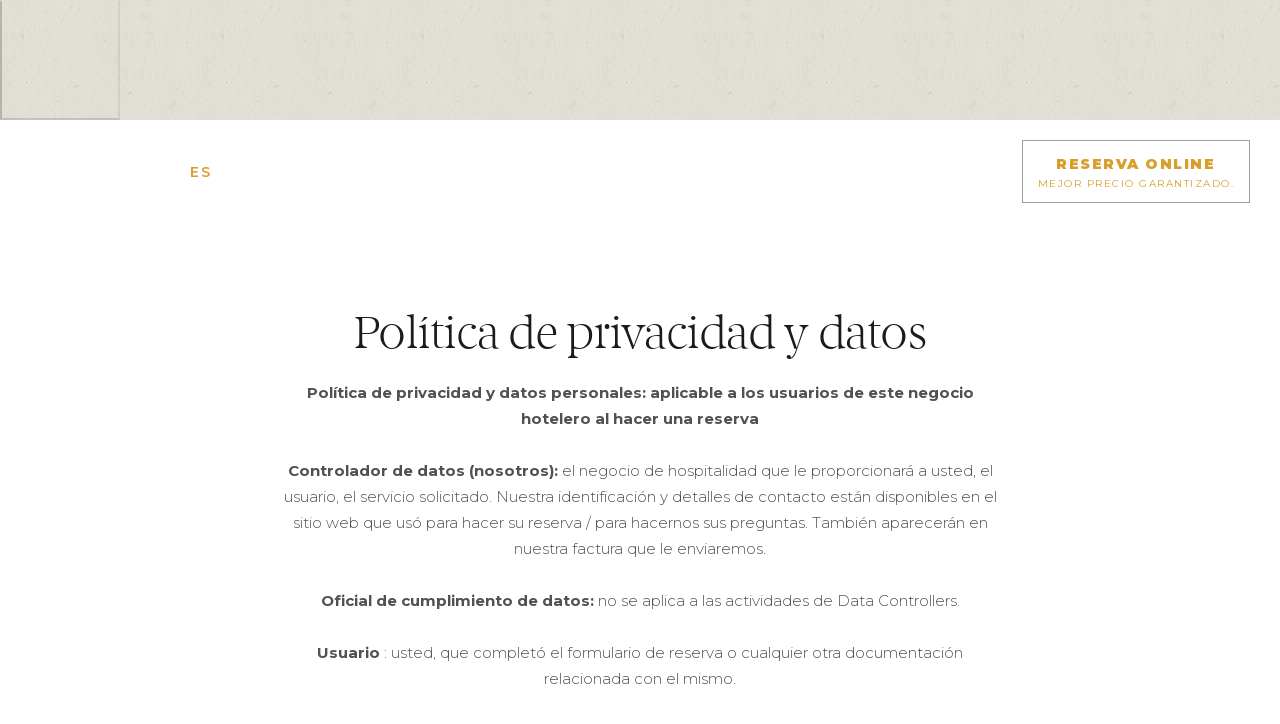

--- FILE ---
content_type: text/html; charset=UTF-8
request_url: https://www.estreladaluz.com/es/politica-de-privacidad
body_size: 11939
content:
<!DOCTYPE html>

<!--[if lt IE 7]><html class="no-js lt-ie9 lt-ie8 lt-ie7"> <![endif]-->
<!--[if IE 7]><html class="no-js lt-ie9 lt-ie8"> <![endif]-->
<!--[if IE 8]><html class="no-js lt-ie9"> <![endif]-->
<!--[if gt IE 8]><!--> <html class="no-js" lang="es"> <!--<![endif]-->

<head>
<meta http-equiv="Content-Type" content="text/html; charset=utf-8">

<link rel="shortcut icon" href="/cdbresorts_hotel_3_bin/favicon.ico">
<title>Política de privacidad y datos - Estrela da Luz Resort en Praia da Luz</title>

<!--[if lt IE 9]>
  <script src="https://cdnjs.cloudflare.com/ajax/libs/html5shiv/3.7.2/html5shiv.js"></script>
<![endif]-->

<meta name="viewport" content="width=device-width, initial-scale=1.0">
<meta http-equiv="X-UA-Compatible" content="ie=edge">
<meta name="keywords" content="política de privacidad, datos personales, protección de datos, gdpr">
<meta name="description" content="Hacemos todo lo que está a nuestro alcance para proteger su privacidad y sus datos. Queremos que te sientas seguro con nosotros">

<link rel="stylesheet" type="text/css" href="/cdbresorts_hotel_3_css/template.min.css?v=20250321">


<script>var s = document.createElement("script"),x;s.type = "text/javascript";s.async = true;s.src = "https://www.tripadvisor.com/js3/conversion/pixel.js";x=document.getElementsByTagName("script")[0];x.parentNode.insertBefore(s,x);</script><link rel="preload" href="https://static.guestcentric.net/js/ycal/ycal-min.js" as="script" fetchpriority="high">
<meta name='bannerXML' content='/media/' /><link rel="preload" href="/BannerGadget/css/styles.v01-min.css" as="style" onload="this.onload=null;this.rel='stylesheet'"><!-- Google Tag Manager (client) -->
    <script>var gtmDataLayer = [];</script>
    <script>
        (function(w,d,s,l,i){w[l]=w[l]||[];w[l].push({'gtm.start': new Date().getTime(),event:'gtm.js'});
        var f=d.getElementsByTagName(s)[0],j=d.createElement(s),dl=l!='dataLayer'?'&l='+l:'';j.async=true;
        j.src='//www.googletagmanager.com/gtm.js?id='+i+dl;f.parentNode.insertBefore(j,f);
        })(window,document,'script','gtmDataLayer','GTM-M6ZN4SL');
    </script>
    <!-- End - Google Tag Manager (client) -->
    <!-- Google webmaster tools verification meta tag (client) -->
	<meta name='google-site-verification' content='XCtDYNjNO2JSedfl3ZnxgvzEy9iyXwR2khbgV942pn0' />
	<!-- End - Google webmaster tools verification meta tag (client) -->
	
<!-- Google Universal Analytics (gc) -->
<script>
    // check if already loaded by 'Google Analytics Code (client)'
    if (typeof gtag !== 'function') {
        var script = document.createElement('script');
        script.src = 'https://www.googletagmanager.com/gtag/js?id=G-YNP5DFXN5M';
        script.type = 'text/javascript';
        script.async = 1;
        document.getElementsByTagName('head')[0].appendChild(script);
        window.dataLayer = window.dataLayer || [];
        function gtag(){dataLayer.push(arguments);}
        gtag('js', new Date());
    }
    
    gtag('config', 'G-YNP5DFXN5M');
</script>
<!-- End - Google Universal Analytics (gc) -->
<meta name="geo.position" content="37.087638050555995; -8.733849227428436" />
<meta name="geo.placename" content="Lagos" />
<meta name="generator" content="Guestcentric website builder" />
<meta name="channel" content="website"/>
<link rel="canonical" href="https://www.estreladaluz.com/es/politica-de-privacidad"/>
<!-- Generated Facebook Markup--><meta property="og:title" content="Política de privacidad y datos" />
<meta property="og:description" content="Hacemos todo lo que está a nuestro alcance para proteger su privacidad y sus datos. Queremos que te sientas seguro con nosotros" />
<meta property="og:image" content="https://www.estreladaluz.com/media/estrela-da-luz-hotelestrella-da-luz-resort-178-large-23.jpg"/>
<meta  property="og:url" content="https://www.estreladaluz.com/es/politica-de-privacidad"/>
<meta property="og:type" content="website" />


</head>

<body class="hotel-gdpr lang-es default no-banner gc-415febd351791f3c">


			
				<link rel="stylesheet" type="text/css" href="//static.guestcentric.net/cdn/wsbdev/wsbdev_css/mod.loader.06.min.css">
                <div id="loader"><div class="loader"></div></div>
			
		

<!-- header -->
<header id="topblock">
	
			
				<button id="menu" class="toggle menu">
				    <span class="line line-1">Toggle Line</span>
				    <span class="line line-2">Toggle Line</span>
				    <span class="line line-3">Toggle Line</span>
				</button>
			
		
	
								<div class="languages">
							
										<ul>
									<li><a href="/en/privacy-policy" title="English" >en</a></li><li><a href="/fr/politique-de-confidentialite" title="Français" >fr</a></li><li><a href="/de/datenschutz-bestimmungen" title="Deutsch" >de</a></li><li><a href="/politica-de-privacidade" title="Português" >pt</a></li><li><a href="/es/politica-de-privacidad" title="Español" class="active">es</a></li>
										</ul>
									
								</div>
							
	<div class="hotellogo">
	    <a href="/es/">Hotel Logo</a>
	</div>
	<div class="reservations">
		
				
					<button class="book-toggle">Reserva Online
						<span class="bestavailablerate">Mejor Precio Garantizado.</span>
					</button>
				
			
	</div>
</header>

<!-- booking gadget -->
<section class="bookinggadget">
	<!-- corporate menu -->
	<section class="hotelsMenu">
		<!-- baia da luz -->
		<div class="baiadaluz">
			<a href="
			
				//www.baiadaluz.com
			
		" target="_blank">
				
			
				<svg id="Layer_2" xmlns="http://www.w3.org/2000/svg" viewBox="0 0 390.43 98.57"><defs><style>.cls-1{fill:#333;stroke-width:0px;}</style></defs><g id="Layer_1-2"><path class="cls-1" d="m16.11,57.26H0v-.6c2.66-.67,3.33-2.73,3.33-9.12v-24.9c0-6.12-.6-8.59-3.33-9.19v-.53h13.85c3.46,0,6.33.07,8.52.73,4.73,1.46,7.52,5.13,7.52,9.92s-2.33,7.52-6.86,9.12c6.19,2.06,9.32,5.99,9.32,11.52,0,8.79-5.46,13.05-16.25,13.05Zm-1.93-21.37c-1.6,0-3,.2-4.19.33v8.85c0,4.6-.33,7.06,4.53,7.06,7.32,0,10.99-2.4,10.99-7.92s-3.73-8.32-11.32-8.32Zm-.47-18.24c-.87,0-2.4.27-3.73.4v13.05c1.06.07,2.4.07,3.53.07,5.13,0,9.52-2.26,9.52-7.12,0-4.59-3.4-6.39-9.32-6.39Z"/><path class="cls-1" d="m76.83,57.13c-2.53,0-5.13.07-7.46.13v-.6c1.33-.33,1.93-1,1.93-2.53,0-.73-.33-1.73-.6-2.4l-2.73-6.86h-17.64l-2.93,6.86c-.4.86-.73,2.06-.73,2.93,0,1,.53,1.8,1.73,2v.6c-2.26-.07-4.53-.13-6.59-.13-1.73,0-3.53.07-5.33.13v-.6c2.2-.33,2.93-2.06,4.33-5.26L58.78,10.72h.93l18.71,41.82c1,2.2,2.2,3.53,3.93,4.13v.6c-1.73-.07-3.73-.13-5.53-.13Zm-17.51-34.29l-7.06,16.91h13.85l-6.79-16.91Z"/><path class="cls-1" d="m94.13,57.13c-2.46,0-4.79.07-6.86.13v-.6c2.66-.67,3.33-2.6,3.33-9.12v-24.9c0-6.26-.6-8.59-3.33-9.19v-.6c2.33.07,4.66.13,6.73.13s4.39-.07,6.66-.13v.6c-2.73.6-3.4,2.86-3.4,9.19v24.9c0,6.66.8,8.46,3.4,9.12v.6c-2-.07-4.33-.13-6.53-.13Zm-.67-48.27h-3.59l4.53-8.86h7.26l-8.19,8.86Z"/><path class="cls-1" d="m145.99,57.13c-2.53,0-5.13.07-7.46.13v-.6c1.33-.33,1.93-1,1.93-2.53,0-.73-.33-1.73-.6-2.4l-2.73-6.86h-17.64l-2.93,6.86c-.4.86-.73,2.06-.73,2.93,0,1,.53,1.8,1.73,2v.6c-2.26-.07-4.53-.13-6.59-.13-1.73,0-3.53.07-5.33.13v-.6c2.2-.33,2.93-2.06,4.33-5.26l17.98-40.68h.93l18.71,41.82c1,2.2,2.2,3.53,3.93,4.13v.6c-1.73-.07-3.73-.13-5.53-.13Zm-17.51-34.29l-7.06,16.91h13.85l-6.79-16.91Z"/><path class="cls-1" d="m187.93,57.26h-15.98v-.6c2.66-.67,3.33-2.73,3.33-9.12v-24.83c0-6.13-.6-8.59-3.33-9.19v-.67h15.58c15.51,0,23.9,8.79,23.9,22.3s-8.72,22.11-23.5,22.11Zm-.07-39.28c-1.93,0-4,.33-5.93.6v28.36c0,3.66.07,5.19,6.99,5.19,8.92,0,15.65-5.73,15.65-16.91s-6.59-17.25-16.71-17.25Z"/><path class="cls-1" d="m254.5,57.13c-2.53,0-5.13.07-7.46.13v-.6c1.33-.33,1.93-1,1.93-2.53,0-.73-.33-1.73-.6-2.4l-2.73-6.86h-17.64l-2.93,6.86c-.4.86-.73,2.06-.73,2.93,0,1,.53,1.8,1.73,2v.6c-2.26-.07-4.53-.13-6.59-.13-1.73,0-3.53.07-5.33.13v-.6c2.2-.33,2.93-2.06,4.33-5.26l17.98-40.68h.93l18.71,41.82c1,2.2,2.2,3.53,3.93,4.13v.6c-1.73-.07-3.73-.13-5.53-.13Zm-17.51-34.29l-7.06,16.91h13.85l-6.79-16.91Z"/><path class="cls-1" d="m305.29,57.26h-24.84v-.53c2.86-.6,3.33-3.2,3.33-9.19v-24.9c0-6.12-.6-8.59-3.33-9.19v-.6c2.4.07,4.73.13,6.66.13s4.19-.07,6.53-.13v.6c-2.6.6-3.2,3-3.2,9.19v20.91c0,8.12-.13,8.59,4.79,8.59h3.6c3.66,0,5.59-.47,6.92-3.46l.53.13-1,8.46Z"/><path class="cls-1" d="m347.63,22.64v16.98c0,3.53-.07,6.92-1.6,10.32-2.46,5.39-7.92,8.45-15.58,8.45-6.79,0-12.45-2.86-15.25-7.79-1.86-3.26-1.93-6.26-1.93-9.66v-18.31c0-6.26-.6-8.59-3.33-9.19v-.6c2.33.07,4.59.13,6.72.13,1.93,0,4.19-.07,6.59-.13v.6c-2.73.6-3.33,3-3.33,9.19v16.51c0,3.13.13,5.79.8,7.59,1.47,3.93,5.06,6.33,9.86,6.33,3.93,0,7.19-1.73,8.85-4.52,1.4-2.33,1.53-5.26,1.53-8.72v-17.18c0-6.39-.73-8.59-3.33-9.19v-.6c2.4.07,4.73.13,6.79.13,1.93,0,4.19-.07,6.53-.13v.6c-2.66.6-3.33,2.86-3.33,9.19Z"/><path class="cls-1" d="m389.43,57.26h-31.76v-.67l22.11-38.62h-10.79c-5.39,0-8.19.73-9.12,3.06h-.53v-8.19h30.7v.73l-22.24,38.55h11.59c7.32,0,9.79-1.07,10.52-3.86l.53.13-1,8.85Z"/><path class="cls-1" d="m34.85,85.11c.89.4,1.57.96,2.05,1.7.48.74.71,1.62.71,2.63s-.24,1.88-.71,2.62c-.48.75-1.16,1.32-2.05,1.71-.89.4-1.94.59-3.14.59h-3.13v4h-2.57v-13.86h5.7c1.2,0,2.25.2,3.14.59Zm-.7,6.38c.58-.48.87-1.16.87-2.04s-.29-1.56-.87-2.04c-.58-.47-1.43-.71-2.55-.71h-3.01v5.5h3.01c1.12,0,1.97-.24,2.55-.71Z"/><path class="cls-1" d="m54.2,98.38l-2.83-4.06c-.12.01-.3.02-.53.02h-3.13v4.04h-2.57v-13.86h5.7c1.2,0,2.25.2,3.14.59.89.4,1.57.96,2.05,1.7.48.74.71,1.62.71,2.63s-.25,1.94-.76,2.69c-.51.75-1.24,1.31-2.19,1.68l3.19,4.55h-2.77Zm-.93-10.97c-.58-.47-1.43-.71-2.55-.71h-3.01v5.52h3.01c1.12,0,1.97-.24,2.55-.72.58-.48.87-1.17.87-2.05s-.29-1.56-.87-2.04Z"/><path class="cls-1" d="m73.55,95.17h-6.93l-1.37,3.21h-2.65l6.24-13.86h2.53l6.26,13.86h-2.69l-1.39-3.21Zm-.85-2.02l-2.61-6.06-2.59,6.06h5.21Z"/><path class="cls-1" d="m84.34,84.51h2.57v13.86h-2.57v-13.86Z"/><path class="cls-1" d="m104.6,95.17h-6.93l-1.37,3.21h-2.65l6.24-13.86h2.53l6.26,13.86h-2.69l-1.39-3.21Zm-.85-2.02l-2.61-6.06-2.59,6.06h5.21Z"/><path class="cls-1" d="m125.8,84.51h6.06c1.48,0,2.79.29,3.94.86,1.15.57,2.04,1.39,2.67,2.44.63,1.05.95,2.26.95,3.63s-.32,2.58-.95,3.63c-.63,1.05-1.52,1.86-2.67,2.44-1.15.57-2.46.86-3.94.86h-6.06v-13.86Zm5.94,11.68c1.02,0,1.91-.19,2.68-.58.77-.39,1.37-.94,1.78-1.66.42-.72.62-1.55.62-2.51s-.21-1.78-.62-2.51c-.42-.72-1.01-1.27-1.78-1.66-.77-.39-1.67-.58-2.68-.58h-3.37v9.5h3.37Z"/><path class="cls-1" d="m155.9,95.17h-6.93l-1.37,3.21h-2.65l6.24-13.86h2.53l6.26,13.86h-2.69l-1.39-3.21Zm-.85-2.02l-2.61-6.06-2.59,6.06h5.21Z"/><path class="cls-1" d="m177.11,84.51h2.57v11.68h7.25v2.18h-9.82v-13.86Z"/><path class="cls-1" d="m195.21,96.96c-1.07-1.08-1.6-2.62-1.6-4.62v-7.82h2.57v7.72c0,2.72,1.17,4.08,3.52,4.08s3.5-1.36,3.5-4.08v-7.72h2.53v7.82c0,2.01-.53,3.55-1.59,4.62-1.06,1.08-2.55,1.61-4.47,1.61s-3.41-.54-4.48-1.61Z"/><path class="cls-1" d="m225.07,96.2v2.18h-11.82v-1.72l8.16-9.96h-8.02v-2.18h11.43v1.72l-8.16,9.96h8.42Z"/><path class="cls-1" d="m276.17,84.51h2.57v11.68h7.25v2.18h-9.82v-13.86Z"/><path class="cls-1" d="m302.07,95.17h-6.93l-1.37,3.21h-2.65l6.24-13.86h2.53l6.26,13.86h-2.69l-1.39-3.21Zm-.85-2.02l-2.61-6.06-2.59,6.06h5.21Z"/><path class="cls-1" d="m322.13,91.28h2.44v5.52c-.71.57-1.54,1-2.49,1.31-.95.3-1.93.46-2.93.46-1.41,0-2.69-.31-3.82-.92-1.14-.61-2.03-1.46-2.67-2.54-.65-1.08-.97-2.3-.97-3.66s.32-2.58.97-3.66c.65-1.08,1.54-1.93,2.68-2.54,1.14-.61,2.43-.92,3.85-.92,1.16,0,2.22.19,3.17.57.95.38,1.75.94,2.4,1.68l-1.62,1.58c-1.06-1.06-2.33-1.58-3.82-1.58-.98,0-1.84.2-2.6.61-.76.41-1.35.98-1.78,1.72-.43.74-.64,1.58-.64,2.53s.21,1.76.64,2.49c.43.74,1.02,1.32,1.78,1.74.76.42,1.62.63,2.58.63,1.08,0,2.03-.24,2.85-.71v-4.32Z"/><path class="cls-1" d="m335.56,97.65c-1.14-.61-2.03-1.46-2.67-2.55-.65-1.09-.97-2.31-.97-3.65s.32-2.56.97-3.65c.65-1.09,1.54-1.94,2.67-2.55,1.14-.61,2.41-.92,3.82-.92s2.69.31,3.82.92c1.14.61,2.03,1.46,2.67,2.54.65,1.08.97,2.3.97,3.66s-.32,2.58-.97,3.66c-.65,1.08-1.54,1.93-2.67,2.54-1.14.61-2.41.92-3.82.92s-2.69-.31-3.82-.92Zm6.32-1.96c.74-.42,1.32-1,1.74-1.74.42-.75.63-1.58.63-2.51s-.21-1.76-.63-2.51c-.42-.75-1-1.33-1.74-1.74-.74-.42-1.57-.62-2.49-.62s-1.76.21-2.49.62c-.74.42-1.32,1-1.74,1.74-.42.75-.63,1.58-.63,2.51s.21,1.76.63,2.51c.42.75,1,1.33,1.74,1.74.74.42,1.57.62,2.49.62s1.76-.21,2.49-.62Z"/><path class="cls-1" d="m355.72,98.12c-1-.3-1.79-.71-2.37-1.21l.89-2c.57.45,1.26.82,2.09,1.1.82.28,1.65.43,2.49.43,1.03,0,1.8-.17,2.31-.5.51-.33.76-.77.76-1.31,0-.4-.14-.72-.43-.98-.28-.26-.64-.46-1.08-.6-.44-.15-1.03-.31-1.78-.5-1.06-.25-1.91-.5-2.56-.75-.65-.25-1.21-.64-1.68-1.18-.47-.53-.7-1.26-.7-2.17,0-.77.21-1.46.62-2.09.42-.63,1.04-1.13,1.88-1.49.84-.37,1.86-.55,3.08-.55.84,0,1.68.11,2.49.32.82.21,1.52.51,2.12.91l-.81,2c-.61-.36-1.24-.63-1.9-.81-.66-.18-1.3-.28-1.92-.28-1.02,0-1.77.17-2.27.52-.5.34-.74.8-.74,1.37,0,.4.14.72.43.97.28.25.64.45,1.08.59.44.15,1.03.31,1.78.5,1.03.24,1.87.48,2.53.74.66.26,1.22.65,1.69,1.18.47.53.7,1.24.7,2.14,0,.77-.21,1.46-.62,2.08-.42.62-1.05,1.12-1.89,1.49-.84.37-1.87.55-3.09.55-1.07,0-2.1-.15-3.1-.46Z"/><circle class="cls-1" cx="250.62" cy="91.44" r="3.33"/></g></svg>
			
		
				
				
					<span>Visita la página web</span>
				
			
			</a>
		</div>
		<!-- estrela da luz -->
		<div class="estreladaluz">
			<a href="
			
				//www.estreladaluz.com
			
		" target="_blank">
				
			
				<svg id="Layer_2" xmlns="http://www.w3.org/2000/svg" viewBox="0 0 500 87.85"><defs><style>.cls-1{fill:#333;stroke-width:0px;}</style></defs><g id="Layer_1-2"><path class="cls-1" d="m27.03,46.54H0v-.6c2.86-.6,3.33-3.07,3.33-9.19V11.92C3.33,5.73,2.8,3.33,0,2.73v-.6h27.37v8.26h-.67c-1.47-3.13-3.79-3.13-9.06-3.13h-7.66v13.18h7.99c4.79,0,6.66-1,7.52-3.46h.53c-.07,1.93-.13,4.13-.13,6.13,0,1.86.07,3.93.13,5.79h-.53c-.6-2.33-2.73-3.33-7.52-3.33h-7.99v11.79c0,4.06,1.26,4.06,5.39,4.06h4.13c5.06,0,7.12-1.13,7.99-3.59l.6.07-1.06,8.66Z"/><path class="cls-1" d="m46.07,47.68c-3.33,0-6.66-.73-9.85-1.93l-.6-7.99h.6c2.33,3.06,6.46,4.59,9.85,4.59,4.46,0,8.52-2.93,8.52-8.05,0-4.13-2.8-5.86-12.85-11.45-3.06-1.73-5.46-5.66-5.46-9.79,0-7.06,5.66-11.98,13.05-11.98,4.19,0,7.19,1.47,8.59,1.47.47,0,.8-.07,1.27-.4h.66v8.26h-.66c-2.06-2.73-5.46-3.99-9.19-3.99-3.33,0-7.19,2.06-7.19,6.12,0,8.66,18.65,6.79,18.65,22.04,0,7.92-5.99,13.12-15.38,13.12Z"/><path class="cls-1" d="m97.66,10.39c-1.13-2.4-2.93-3.13-7.19-3.13h-4.19v29.56c0,6.79.87,8.46,3.6,9.12v.6c-2.33-.07-4.73-.13-6.92-.13s-4.53.07-6.66.13v-.6c2.73-.67,3.33-2.73,3.33-9.12V7.26h-3.93c-4.26,0-6.06.73-7.19,3.13h-.67l.67-8.26h29.16l.67,8.26h-.67Z"/><path class="cls-1" d="m137.2,47.01c-3.79,0-4.86-1.13-6.99-4.39l-12.72-19.57.33-.46c.93.2,1.86.27,2.73.27,6.33,0,9.72-3.46,9.72-8.06s-3.13-7.72-10.12-7.72c-1.46,0-3,0-5.19.4v29.36c0,6.53.73,8.46,3.33,9.12v.6c-2.2-.07-4.59-.13-6.73-.13s-4.39.07-6.59.13v-.6c2.66-.67,3.33-2.73,3.33-9.12V11.92c0-6.12-.6-8.59-3.33-9.19v-.6h16.31c10.65,0,15.85,4.79,15.85,12.12,0,6.19-3.4,10.52-9.85,12.05l10.59,15.45c1.86,2.73,2.73,3.86,4.59,4.33v.6c-2.6.27-4.73.33-5.26.33Z"/><path class="cls-1" d="m175.01,46.54h-27.03v-.6c2.86-.6,3.33-3.07,3.33-9.19V11.92c0-6.19-.53-8.59-3.33-9.19v-.6h27.37v8.26h-.66c-1.47-3.13-3.8-3.13-9.06-3.13h-7.66v13.18h7.99c4.79,0,6.66-1,7.52-3.46h.53c-.07,1.93-.13,4.13-.13,6.13,0,1.86.07,3.93.13,5.79h-.53c-.6-2.33-2.73-3.33-7.52-3.33h-7.99v11.79c0,4.06,1.27,4.06,5.39,4.06h4.13c5.06,0,7.12-1.13,7.99-3.59l.6.07-1.07,8.66Z"/><path class="cls-1" d="m208.63,46.54h-24.84v-.53c2.86-.6,3.33-3.2,3.33-9.19V11.92c0-6.12-.6-8.59-3.33-9.19v-.6c2.4.07,4.73.13,6.66.13s4.19-.07,6.53-.13v.6c-2.6.6-3.2,3-3.2,9.19v20.91c0,8.12-.13,8.59,4.79,8.59h3.6c3.66,0,5.59-.47,6.92-3.46l.53.13-1,8.46Z"/><path class="cls-1" d="m255.56,46.41c-2.53,0-5.13.07-7.46.13v-.6c1.33-.33,1.93-1,1.93-2.53,0-.73-.33-1.73-.6-2.4l-2.73-6.86h-17.64l-2.93,6.86c-.4.86-.73,2.06-.73,2.93,0,1,.53,1.8,1.73,2v.6c-2.26-.07-4.53-.13-6.59-.13-1.73,0-3.53.07-5.33.13v-.6c2.2-.33,2.93-2.06,4.33-5.26L237.52,0h.93l18.71,41.82c1,2.2,2.2,3.53,3.93,4.13v.6c-1.73-.07-3.73-.13-5.53-.13Zm-17.51-34.29l-7.06,16.91h13.85l-6.79-16.91Z"/><path class="cls-1" d="m297.5,46.54h-15.98v-.6c2.66-.67,3.33-2.73,3.33-9.12V11.99c0-6.13-.6-8.59-3.33-9.19v-.67h15.58c15.51,0,23.9,8.79,23.9,22.3s-8.72,22.11-23.5,22.11Zm-.07-39.28c-1.93,0-4,.33-5.93.6v28.36c0,3.66.07,5.19,6.99,5.19,8.92,0,15.65-5.73,15.65-16.91s-6.59-17.25-16.71-17.25Z"/><path class="cls-1" d="m364.07,46.41c-2.53,0-5.13.07-7.46.13v-.6c1.33-.33,1.93-1,1.93-2.53,0-.73-.33-1.73-.6-2.4l-2.73-6.86h-17.64l-2.93,6.86c-.4.86-.73,2.06-.73,2.93,0,1,.53,1.8,1.73,2v.6c-2.26-.07-4.53-.13-6.59-.13-1.73,0-3.53.07-5.33.13v-.6c2.2-.33,2.93-2.06,4.33-5.26L346.03,0h.93l18.71,41.82c1,2.2,2.2,3.53,3.93,4.13v.6c-1.73-.07-3.73-.13-5.53-.13Zm-17.51-34.29l-7.06,16.91h13.85l-6.79-16.91Z"/><path class="cls-1" d="m414.86,46.54h-24.84v-.53c2.86-.6,3.33-3.2,3.33-9.19V11.92c0-6.12-.6-8.59-3.33-9.19v-.6c2.4.07,4.73.13,6.66.13s4.19-.07,6.53-.13v.6c-2.6.6-3.2,3-3.2,9.19v20.91c0,8.12-.13,8.59,4.79,8.59h3.6c3.66,0,5.59-.47,6.92-3.46l.53.13-1,8.46Z"/><path class="cls-1" d="m457.2,11.92v16.98c0,3.53-.07,6.92-1.6,10.32-2.46,5.39-7.92,8.45-15.58,8.45-6.79,0-12.45-2.86-15.25-7.79-1.86-3.26-1.93-6.26-1.93-9.66V11.92c0-6.26-.6-8.59-3.33-9.19v-.6c2.33.07,4.59.13,6.72.13,1.93,0,4.19-.07,6.59-.13v.6c-2.73.6-3.33,3-3.33,9.19v16.51c0,3.13.13,5.79.8,7.59,1.47,3.93,5.06,6.33,9.85,6.33,3.93,0,7.19-1.73,8.86-4.52,1.4-2.33,1.53-5.26,1.53-8.72V11.92c0-6.39-.73-8.59-3.33-9.19v-.6c2.4.07,4.73.13,6.79.13,1.93,0,4.19-.07,6.53-.13v.6c-2.66.6-3.33,2.86-3.33,9.19Z"/><path class="cls-1" d="m499,46.54h-31.76v-.67l22.11-38.62h-10.79c-5.39,0-8.19.73-9.12,3.06h-.53V2.13h30.69v.73l-22.24,38.55h11.59c7.32,0,9.79-1.07,10.52-3.86l.53.13-1,8.85Z"/><path class="cls-1" d="m89.63,74.39c.89.4,1.57.96,2.05,1.7.48.74.71,1.62.71,2.63s-.24,1.88-.71,2.62c-.48.75-1.16,1.32-2.05,1.71-.89.4-1.94.59-3.14.59h-3.13v4h-2.57v-13.86h5.7c1.2,0,2.25.2,3.14.59Zm-.7,6.38c.58-.48.87-1.16.87-2.04s-.29-1.56-.87-2.04c-.58-.47-1.43-.71-2.55-.71h-3.01v5.5h3.01c1.12,0,1.97-.24,2.55-.71Z"/><path class="cls-1" d="m108.99,87.66l-2.83-4.06c-.12.01-.3.02-.53.02h-3.13v4.04h-2.57v-13.86h5.7c1.2,0,2.25.2,3.14.59.89.4,1.57.96,2.05,1.7.48.74.71,1.62.71,2.63s-.25,1.94-.76,2.69c-.51.75-1.24,1.31-2.19,1.68l3.19,4.55h-2.77Zm-.93-10.97c-.58-.47-1.43-.71-2.55-.71h-3.01v5.52h3.01c1.12,0,1.97-.24,2.55-.72.58-.48.87-1.17.87-2.05s-.29-1.56-.87-2.04Z"/><path class="cls-1" d="m128.33,84.45h-6.93l-1.37,3.21h-2.65l6.24-13.86h2.53l6.26,13.86h-2.69l-1.39-3.21Zm-.85-2.02l-2.61-6.06-2.59,6.06h5.21Z"/><path class="cls-1" d="m139.12,73.79h2.57v13.86h-2.57v-13.86Z"/><path class="cls-1" d="m159.38,84.45h-6.93l-1.37,3.21h-2.65l6.24-13.86h2.53l6.26,13.86h-2.69l-1.39-3.21Zm-.85-2.02l-2.61-6.06-2.59,6.06h5.21Z"/><path class="cls-1" d="m180.59,73.79h6.06c1.48,0,2.79.29,3.94.86s2.04,1.39,2.67,2.44c.63,1.05.95,2.26.95,3.63s-.32,2.58-.95,3.63c-.63,1.05-1.52,1.86-2.67,2.44s-2.46.86-3.94.86h-6.06v-13.86Zm5.94,11.68c1.02,0,1.91-.19,2.68-.58.77-.39,1.37-.94,1.78-1.66.42-.72.62-1.55.62-2.51s-.21-1.78-.62-2.51c-.42-.72-1.01-1.27-1.78-1.66-.77-.39-1.67-.58-2.68-.58h-3.37v9.5h3.37Z"/><path class="cls-1" d="m210.69,84.45h-6.93l-1.37,3.21h-2.65l6.24-13.86h2.53l6.26,13.86h-2.69l-1.39-3.21Zm-.85-2.02l-2.61-6.06-2.59,6.06h5.21Z"/><path class="cls-1" d="m231.89,73.79h2.57v11.68h7.25v2.18h-9.82v-13.86Z"/><path class="cls-1" d="m249.99,86.24c-1.07-1.08-1.6-2.62-1.6-4.62v-7.82h2.57v7.72c0,2.72,1.17,4.08,3.52,4.08s3.5-1.36,3.5-4.08v-7.72h2.53v7.82c0,2.01-.53,3.55-1.59,4.62-1.06,1.08-2.55,1.61-4.47,1.61s-3.41-.54-4.48-1.61Z"/><path class="cls-1" d="m279.85,85.48v2.18h-11.82v-1.72l8.16-9.96h-8.02v-2.18h11.43v1.72l-8.16,9.96h8.42Z"/><path class="cls-1" d="m330.96,73.79h2.57v11.68h7.25v2.18h-9.82v-13.86Z"/><path class="cls-1" d="m356.86,84.45h-6.93l-1.37,3.21h-2.65l6.24-13.86h2.53l6.26,13.86h-2.69l-1.39-3.21Zm-.85-2.02l-2.61-6.06-2.59,6.06h5.21Z"/><path class="cls-1" d="m376.92,80.57h2.44v5.52c-.71.57-1.54,1-2.5,1.31-.95.3-1.93.46-2.93.46-1.41,0-2.69-.31-3.82-.92-1.14-.61-2.03-1.46-2.67-2.54-.65-1.08-.97-2.3-.97-3.66s.32-2.58.97-3.66c.65-1.08,1.54-1.93,2.68-2.54,1.14-.61,2.43-.92,3.85-.92,1.16,0,2.22.19,3.17.57.95.38,1.75.94,2.4,1.68l-1.62,1.58c-1.06-1.06-2.33-1.58-3.82-1.58-.98,0-1.84.2-2.6.61-.76.41-1.35.98-1.78,1.72-.43.74-.64,1.58-.64,2.53s.21,1.76.64,2.49c.43.74,1.02,1.32,1.78,1.74.76.42,1.62.63,2.58.63,1.08,0,2.03-.24,2.85-.71v-4.32Z"/><path class="cls-1" d="m390.34,86.93c-1.14-.61-2.03-1.46-2.67-2.55-.65-1.09-.97-2.31-.97-3.65s.32-2.56.97-3.65c.65-1.09,1.54-1.94,2.67-2.55,1.14-.61,2.41-.92,3.82-.92s2.69.31,3.82.92c1.14.61,2.03,1.46,2.67,2.54.65,1.08.97,2.3.97,3.66s-.32,2.58-.97,3.66c-.65,1.08-1.54,1.93-2.67,2.54-1.14.61-2.41.92-3.82.92s-2.69-.31-3.82-.92Zm6.32-1.96c.74-.42,1.32-1,1.74-1.74.42-.75.63-1.58.63-2.51s-.21-1.76-.63-2.51c-.42-.75-1-1.33-1.74-1.74-.74-.42-1.57-.62-2.49-.62s-1.76.21-2.5.62c-.74.42-1.32,1-1.74,1.74-.42.75-.63,1.58-.63,2.51s.21,1.76.63,2.51c.42.75,1,1.33,1.74,1.74.74.42,1.57.62,2.5.62s1.76-.21,2.49-.62Z"/><path class="cls-1" d="m410.51,87.4c-1-.3-1.79-.71-2.37-1.21l.89-2c.57.45,1.26.82,2.09,1.1.82.28,1.65.43,2.49.43,1.03,0,1.8-.17,2.31-.5.51-.33.76-.77.76-1.31,0-.4-.14-.72-.43-.98-.28-.26-.64-.46-1.08-.6-.44-.15-1.03-.31-1.78-.5-1.06-.25-1.91-.5-2.56-.75-.65-.25-1.21-.64-1.68-1.18-.47-.53-.7-1.26-.7-2.17,0-.77.21-1.46.62-2.09.42-.63,1.04-1.13,1.88-1.49.84-.37,1.86-.55,3.08-.55.84,0,1.68.11,2.5.32.82.21,1.52.51,2.12.91l-.81,2c-.61-.36-1.24-.63-1.9-.81-.66-.18-1.3-.28-1.92-.28-1.02,0-1.77.17-2.27.52-.5.34-.74.8-.74,1.37,0,.4.14.72.43.97.28.25.64.45,1.08.59.44.15,1.03.31,1.78.5,1.03.24,1.87.48,2.53.74.66.26,1.22.65,1.69,1.18.47.53.7,1.24.7,2.14,0,.77-.21,1.46-.62,2.08-.42.62-1.05,1.12-1.89,1.49-.84.37-1.87.55-3.09.55-1.07,0-2.1-.15-3.1-.46Z"/><circle class="cls-1" cx="305.4" cy="80.73" r="3.33"/></g></svg>

			
		
				
				
					<span>Visita la página web</span>
				
			
			</a>
		</div>
		<!-- jardim da meia praia -->
		<div class="jardimpraia">
			<a href="
			
				//www.jardimdameiapraia.com
			
		" target="_blank">
				
			
				<svg id="Layer_2" xmlns="http://www.w3.org/2000/svg" viewBox="0 0 378.74 157.75"><defs><style>.cls-1{fill:#333;stroke-width:0px;}</style></defs><g id="Layer_1-2"><path class="cls-1" d="m34.86,11.79v22.18c0,9.01-4.57,13.44-13.31,13.44-2.45,0-5.43-.8-8.67-1.92l-.6-7.48.6-.06c2.05,2.85,5.3,4.17,8.87,4.17,1.46,0,2.98-.53,4.11-1.45,2.25-1.86,2.38-4.5,2.38-8.41V11.79c0-6.29-.66-8.41-3.31-9.07v-.59c2.19.06,4.5.13,6.56.13s4.37-.07,6.89-.13v.59c-2.72.66-3.51,2.45-3.51,9.07Z"/><path class="cls-1" d="m80.81,46.15c-2.52,0-5.1.07-7.42.13v-.59c1.32-.33,1.92-1,1.92-2.52,0-.73-.33-1.72-.6-2.38l-2.72-6.82h-17.55l-2.91,6.82c-.4.86-.73,2.05-.73,2.91,0,.99.53,1.79,1.72,1.99v.59c-2.25-.06-4.5-.13-6.56-.13-1.72,0-3.51.07-5.3.13v-.59c2.19-.33,2.91-2.05,4.3-5.23L62.86,0h.93l18.61,41.59c.99,2.19,2.19,3.51,3.91,4.11v.59c-1.72-.06-3.71-.13-5.5-.13ZM63.39,12.05l-7.02,16.82h13.77l-6.75-16.82Z"/><path class="cls-1" d="m123.24,46.75c-3.77,0-4.83-1.12-6.95-4.37l-12.65-19.47.33-.46c.93.2,1.85.27,2.71.27,6.29,0,9.67-3.45,9.67-8.01s-3.11-7.68-10.07-7.68c-1.46,0-2.98,0-5.16.4v29.2c0,6.49.73,8.41,3.31,9.07v.59c-2.19-.06-4.57-.13-6.69-.13s-4.37.07-6.55.13v-.59c2.65-.66,3.31-2.72,3.31-9.07V11.85c0-6.09-.6-8.54-3.31-9.14v-.59h16.22c10.59,0,15.76,4.77,15.76,12.05,0,6.16-3.38,10.46-9.8,11.99l10.53,15.36c1.85,2.72,2.72,3.84,4.57,4.31v.59c-2.58.27-4.7.33-5.23.33Z"/><path class="cls-1" d="m149.85,46.29h-15.89v-.59c2.65-.66,3.31-2.72,3.31-9.07V11.92c0-6.09-.6-8.54-3.31-9.14v-.66h15.49c15.43,0,23.77,8.74,23.77,22.18s-8.67,21.98-23.37,21.98Zm-.07-39.07c-1.92,0-3.97.33-5.89.6v28.21c0,3.64.07,5.17,6.95,5.17,8.87,0,15.56-5.7,15.56-16.82s-6.55-17.15-16.62-17.15Z"/><path class="cls-1" d="m188.31,46.15c-2.45,0-4.77.07-6.82.13v-.59c2.65-.66,3.31-2.58,3.31-9.07V11.85c0-6.22-.6-8.54-3.31-9.14v-.59c2.32.06,4.63.13,6.69.13s4.37-.07,6.62-.13v.59c-2.71.6-3.38,2.85-3.38,9.14v24.76c0,6.62.79,8.41,3.38,9.07v.59c-1.99-.06-4.3-.13-6.49-.13Z"/><path class="cls-1" d="m252.13,46.15c-1.99,0-3.97.07-5.83.13v-.59c1.32-.33,2.19-1,2.19-2.19,0-.33-.13-1.19-.2-1.66l-5.1-25.36-13.71,31.19h-.66l-14.43-31.19-4.77,24.37c-.13.73-.33,1.79-.33,2.65,0,1.12.86,1.79,2.25,2.19v.59c-1.26-.06-2.71-.13-4.04-.13-2.91,0-5.63,0-7.68.13v-.59c2.65-.93,3.05-2.72,4.04-7.22L212.41,0h.66l15.96,35.16L244.72,0h.73l8.94,38.67c1.06,4.7,1.66,6.03,4.04,7.02v.59c-2.25-.13-4.44-.13-6.29-.13Z"/><path class="cls-1" d="m294.76,46.29h-15.89v-.59c2.65-.66,3.31-2.72,3.31-9.07V11.92c0-6.09-.6-8.54-3.31-9.14v-.66h15.49c15.43,0,23.77,8.74,23.77,22.18s-8.67,21.98-23.37,21.98Zm-.07-39.07c-1.92,0-3.97.33-5.89.6v28.21c0,3.64.07,5.17,6.95,5.17,8.87,0,15.56-5.7,15.56-16.82s-6.56-17.15-16.62-17.15Z"/><path class="cls-1" d="m360.96,46.15c-2.52,0-5.1.07-7.42.13v-.59c1.33-.33,1.92-1,1.92-2.52,0-.73-.33-1.72-.6-2.38l-2.72-6.82h-17.55l-2.91,6.82c-.4.86-.73,2.05-.73,2.91,0,.99.53,1.79,1.72,1.99v.59c-2.25-.06-4.5-.13-6.56-.13-1.72,0-3.51.07-5.3.13v-.59c2.19-.33,2.91-2.05,4.3-5.23L343.02,0h.93l18.61,41.59c.99,2.19,2.19,3.51,3.91,4.11v.59c-1.72-.06-3.71-.13-5.5-.13Zm-17.41-34.1l-7.02,16.82h13.77l-6.75-16.82Z"/><path class="cls-1" d="m52.31,116.05c-1.99,0-3.97.07-5.83.13v-.59c1.32-.33,2.19-1,2.19-2.19,0-.33-.13-1.19-.2-1.66l-5.1-25.36-13.71,31.19h-.66l-14.43-31.19-4.77,24.37c-.13.73-.33,1.79-.33,2.65,0,1.12.86,1.79,2.25,2.19v.59c-1.26-.06-2.72-.13-4.04-.13-2.91,0-5.63,0-7.68.13v-.59c2.65-.93,3.05-2.72,4.04-7.22l8.54-38.47h.66l15.96,35.16,15.69-35.16h.73l8.94,38.67c1.06,4.7,1.66,6.03,4.04,7.02v.59c-2.25-.13-4.44-.13-6.29-.13Z"/><path class="cls-1" d="m90.5,116.18h-26.88v-.59c2.85-.6,3.31-3.05,3.31-9.14v-24.7c0-6.16-.53-8.54-3.31-9.14v-.59h27.21v8.21h-.66c-1.46-3.11-3.77-3.11-9.01-3.11h-7.61v13.11h7.95c4.77,0,6.62-.99,7.48-3.44h.53c-.07,1.92-.13,4.11-.13,6.09,0,1.85.07,3.9.13,5.76h-.53c-.6-2.32-2.71-3.31-7.48-3.31h-7.95v11.72c0,4.04,1.26,4.04,5.36,4.04h4.11c5.03,0,7.09-1.13,7.95-3.58l.6.06-1.06,8.61Z"/><path class="cls-1" d="m106.05,116.05c-2.45,0-4.77.07-6.82.13v-.59c2.65-.66,3.31-2.58,3.31-9.07v-24.76c0-6.22-.6-8.54-3.31-9.14v-.59c2.32.06,4.64.13,6.69.13s4.37-.07,6.62-.13v.59c-2.72.6-3.38,2.85-3.38,9.14v24.76c0,6.62.79,8.41,3.38,9.07v.59c-1.99-.06-4.3-.13-6.49-.13Z"/><path class="cls-1" d="m157.63,116.05c-2.52,0-5.1.07-7.42.13v-.59c1.32-.33,1.92-1,1.92-2.52,0-.73-.33-1.72-.6-2.38l-2.71-6.82h-17.55l-2.91,6.82c-.4.86-.73,2.05-.73,2.91,0,.99.53,1.79,1.72,1.99v.59c-2.25-.06-4.5-.13-6.56-.13-1.72,0-3.51.07-5.3.13v-.59c2.19-.33,2.91-2.05,4.3-5.23l17.88-40.46h.93l18.61,41.59c.99,2.19,2.19,3.51,3.91,4.11v.59c-1.72-.06-3.71-.13-5.5-.13Zm-17.41-34.1l-7.02,16.82h13.77l-6.75-16.82Z"/><path class="cls-1" d="m200.46,97.77c-.93,0-1.99-.2-2.65-.27l-1.66-5.23.53-.06c.86.2,1.79.27,2.52.27,4.24,0,8.67-2.58,8.67-7.95,0-4.7-3.25-7.42-9.8-7.42-2.05,0-3.51.13-4.7.4v29c0,6.56.73,8.74,3.31,9.07v.59c-2.78,0-5.17-.06-6.82-.06-2.12,0-4.37,0-6.42.06v-.59c2.65-.66,3.31-2.65,3.31-9.07v-24.7c0-6.09-.6-8.54-3.31-9.14v-.66h14.63c1.85,0,3.97.06,6.09.4,6.89,1.06,10.86,5.36,10.86,12.05,0,8.34-6.75,13.31-14.57,13.31Z"/><path class="cls-1" d="m253.49,116.64c-3.77,0-4.83-1.12-6.95-4.37l-12.65-19.47.33-.46c.93.2,1.85.27,2.71.27,6.29,0,9.67-3.45,9.67-8.01s-3.11-7.68-10.07-7.68c-1.46,0-2.98,0-5.16.4v29.2c0,6.49.73,8.41,3.31,9.07v.59c-2.19-.06-4.57-.13-6.69-.13s-4.37.07-6.55.13v-.59c2.65-.66,3.31-2.72,3.31-9.07v-24.76c0-6.09-.6-8.54-3.31-9.14v-.59h16.22c10.59,0,15.76,4.77,15.76,12.05,0,6.16-3.38,10.46-9.8,11.99l10.53,15.36c1.85,2.72,2.72,3.84,4.57,4.31v.59c-2.58.27-4.7.33-5.23.33Z"/><path class="cls-1" d="m304.46,116.05c-2.52,0-5.1.07-7.42.13v-.59c1.32-.33,1.92-1,1.92-2.52,0-.73-.33-1.72-.6-2.38l-2.72-6.82h-17.55l-2.91,6.82c-.4.86-.73,2.05-.73,2.91,0,.99.53,1.79,1.72,1.99v.59c-2.25-.06-4.5-.13-6.56-.13-1.72,0-3.51.07-5.3.13v-.59c2.19-.33,2.91-2.05,4.3-5.23l17.88-40.46h.93l18.61,41.59c.99,2.19,2.19,3.51,3.91,4.11v.59c-1.72-.06-3.71-.13-5.5-.13Zm-17.41-34.1l-7.02,16.82h13.77l-6.75-16.82Z"/><path class="cls-1" d="m321.67,116.05c-2.45,0-4.77.07-6.82.13v-.59c2.65-.66,3.31-2.58,3.31-9.07v-24.76c0-6.22-.59-8.54-3.31-9.14v-.59c2.32.06,4.64.13,6.69.13s4.37-.07,6.62-.13v.59c-2.72.6-3.38,2.85-3.38,9.14v24.76c0,6.62.8,8.41,3.38,9.07v.59c-1.99-.06-4.3-.13-6.49-.13Z"/><path class="cls-1" d="m373.24,116.05c-2.52,0-5.1.07-7.42.13v-.59c1.32-.33,1.92-1,1.92-2.52,0-.73-.33-1.72-.6-2.38l-2.71-6.82h-17.55l-2.91,6.82c-.4.86-.73,2.05-.73,2.91,0,.99.53,1.79,1.72,1.99v.59c-2.25-.06-4.5-.13-6.56-.13-1.72,0-3.51.07-5.3.13v-.59c2.19-.33,2.91-2.05,4.3-5.23l17.88-40.46h.93l18.61,41.59c.99,2.19,2.18,3.51,3.91,4.11v.59c-1.72-.06-3.71-.13-5.5-.13Zm-17.41-34.1l-7.02,16.82h13.77l-6.75-16.82Z"/><path class="cls-1" d="m49.32,157.55l-.02-9.19-4.55,7.6h-1.15l-4.55-7.49v9.07h-2.46v-13.86h2.12l5.5,9.19,5.41-9.19h2.12l.02,13.86h-2.44Z"/><path class="cls-1" d="m70.84,155.4v2.16h-10.4v-13.86h10.12v2.16h-7.54v3.6h6.69v2.12h-6.69v3.82h7.82Z"/><path class="cls-1" d="m78.66,143.69h2.57v13.86h-2.57v-13.86Z"/><path class="cls-1" d="m98.92,154.35h-6.93l-1.37,3.21h-2.65l6.24-13.86h2.53l6.26,13.86h-2.69l-1.39-3.21Zm-.85-2.02l-2.61-6.06-2.59,6.06h5.21Z"/><path class="cls-1" d="m128.97,144.29c.89.4,1.57.96,2.05,1.7.48.74.71,1.62.71,2.63s-.24,1.88-.71,2.62c-.48.75-1.16,1.32-2.05,1.71-.89.4-1.94.59-3.14.59h-3.13v4h-2.57v-13.86h5.7c1.2,0,2.25.2,3.14.59Zm-.7,6.38c.58-.48.87-1.16.87-2.04s-.29-1.56-.87-2.04c-.58-.47-1.43-.71-2.55-.71h-3.01v5.5h3.01c1.12,0,1.97-.24,2.55-.71Z"/><path class="cls-1" d="m148.32,157.55l-2.83-4.06c-.12.01-.3.02-.53.02h-3.13v4.04h-2.57v-13.86h5.7c1.2,0,2.25.2,3.14.59.89.4,1.57.96,2.05,1.7.48.74.71,1.62.71,2.63s-.25,1.94-.76,2.69c-.51.75-1.24,1.31-2.19,1.68l3.19,4.55h-2.77Zm-.93-10.97c-.58-.47-1.43-.71-2.55-.71h-3.01v5.52h3.01c1.12,0,1.97-.24,2.55-.72.58-.48.87-1.17.87-2.05s-.29-1.56-.87-2.04Z"/><path class="cls-1" d="m167.67,154.35h-6.93l-1.37,3.21h-2.65l6.24-13.86h2.53l6.26,13.86h-2.69l-1.39-3.21Zm-.85-2.02l-2.61-6.06-2.59,6.06h5.21Z"/><path class="cls-1" d="m178.46,143.69h2.57v13.86h-2.57v-13.86Z"/><path class="cls-1" d="m198.72,154.35h-6.93l-1.37,3.21h-2.65l6.24-13.86h2.53l6.26,13.86h-2.69l-1.39-3.21Zm-.85-2.02l-2.61-6.06-2.59,6.06h5.21Z"/><path class="cls-1" d="m253.9,143.69h2.57v11.68h7.25v2.18h-9.82v-13.86Z"/><path class="cls-1" d="m279.8,154.34h-6.93l-1.37,3.21h-2.65l6.24-13.86h2.53l6.26,13.86h-2.69l-1.39-3.21Zm-.85-2.02l-2.61-6.06-2.59,6.06h5.21Z"/><path class="cls-1" d="m299.86,150.46h2.44v5.52c-.71.57-1.54,1-2.49,1.31-.95.3-1.93.46-2.93.46-1.41,0-2.69-.31-3.82-.92-1.14-.61-2.03-1.46-2.67-2.54-.65-1.08-.97-2.3-.97-3.66s.32-2.58.97-3.66c.65-1.08,1.54-1.93,2.68-2.54,1.14-.61,2.43-.92,3.85-.92,1.16,0,2.22.19,3.17.57.95.38,1.75.94,2.4,1.68l-1.62,1.58c-1.06-1.06-2.33-1.58-3.82-1.58-.98,0-1.84.2-2.6.61-.76.41-1.35.98-1.78,1.72-.43.74-.64,1.58-.64,2.53s.21,1.76.64,2.49c.43.74,1.02,1.32,1.78,1.74.76.42,1.62.63,2.58.63,1.08,0,2.03-.24,2.85-.71v-4.32Z"/><path class="cls-1" d="m313.29,156.83c-1.14-.61-2.03-1.46-2.67-2.55-.65-1.09-.97-2.31-.97-3.65s.32-2.56.97-3.65c.65-1.09,1.54-1.94,2.67-2.55,1.14-.61,2.41-.92,3.82-.92s2.69.31,3.82.92c1.14.61,2.03,1.46,2.67,2.54.65,1.08.97,2.3.97,3.66s-.32,2.58-.97,3.66c-.65,1.08-1.54,1.93-2.67,2.54-1.14.61-2.41.92-3.82.92s-2.69-.31-3.82-.92Zm6.32-1.96c.74-.42,1.32-1,1.74-1.74.42-.75.63-1.58.63-2.51s-.21-1.76-.63-2.51c-.42-.75-1-1.33-1.74-1.74-.74-.42-1.57-.62-2.49-.62s-1.76.21-2.49.62c-.74.42-1.32,1-1.74,1.74-.42.75-.63,1.58-.63,2.51s.21,1.76.63,2.51c.42.75,1,1.33,1.74,1.74.74.42,1.57.62,2.49.62s1.76-.21,2.49-.62Z"/><path class="cls-1" d="m333.45,157.29c-1-.3-1.79-.71-2.37-1.21l.89-2c.57.45,1.26.82,2.09,1.1.82.28,1.65.43,2.49.43,1.03,0,1.8-.17,2.31-.5.51-.33.76-.77.76-1.31,0-.4-.14-.72-.43-.98-.28-.26-.64-.46-1.08-.6-.44-.15-1.03-.31-1.78-.5-1.06-.25-1.91-.5-2.56-.75-.65-.25-1.21-.64-1.68-1.18-.47-.53-.7-1.26-.7-2.17,0-.77.21-1.46.62-2.09.42-.63,1.04-1.13,1.88-1.49.84-.37,1.86-.55,3.08-.55.84,0,1.68.11,2.49.32.82.21,1.52.51,2.12.91l-.81,2c-.61-.36-1.24-.63-1.9-.81-.66-.18-1.3-.28-1.92-.28-1.02,0-1.77.17-2.27.52s-.74.8-.74,1.37c0,.4.14.72.43.97.28.25.64.45,1.08.59.44.15,1.03.31,1.78.5,1.03.24,1.87.48,2.53.74.66.26,1.22.65,1.69,1.18.47.53.7,1.24.7,2.14,0,.77-.21,1.46-.62,2.08-.42.62-1.05,1.12-1.89,1.49-.84.37-1.87.55-3.09.55-1.07,0-2.1-.15-3.1-.46Z"/><circle class="cls-1" cx="228.35" cy="150.62" r="3.33"/></g></svg>
			
		
				
				
					<span>Visita la página web</span>
				
			
			</a>
		</div>
		<!-- corporate -->
		<div class="corporate">
			<a href="
			
				//www.cdbresorts.com
			
		" target="_blank">
				
			
				<svg id="Layer_2" xmlns="http://www.w3.org/2000/svg" viewBox="0 0 404.61 86.79"><defs><style>.cls-1{fill:#333;stroke-width:0px;}</style></defs><g id="Layer_1-2"><path class="cls-1" d="m34.89,44.48c-3.53,1.4-7.99,2.13-12.19,2.13C8.66,46.61,0,36.16,0,23.44S8.66,0,21.84,0c5.66,0,9.79,1.6,11.59,1.6.8,0,1.2-.33,1.6-.6h.6v8.19h-.73c-3-2.66-6.99-3.86-11.85-3.86-9.59,0-16.18,7.46-16.18,18.04s6.33,17.91,16.11,17.91c4.53,0,9.12-1.46,12.25-4.46l.6.2-.93,7.46Z"/><path class="cls-1" d="m59.85,45.48h-15.98v-.6c2.66-.67,3.33-2.73,3.33-9.12V10.92c0-6.13-.6-8.59-3.33-9.19v-.67h15.58c15.51,0,23.9,8.79,23.9,22.3s-8.72,22.11-23.5,22.11Zm-.07-39.29c-1.93,0-3.99.33-5.93.6v28.36c0,3.66.07,5.19,6.99,5.19,8.92,0,15.65-5.73,15.65-16.91s-6.59-17.25-16.71-17.25Z"/><path class="cls-1" d="m107.78,45.48h-16.11v-.6c2.66-.67,3.33-2.73,3.33-9.12V10.85c0-6.12-.6-8.59-3.33-9.19v-.53h13.85c3.46,0,6.33.07,8.52.73,4.73,1.46,7.52,5.13,7.52,9.92s-2.33,7.52-6.86,9.12c6.19,2.06,9.32,5.99,9.32,11.52,0,8.79-5.46,13.05-16.25,13.05Zm-1.93-21.37c-1.6,0-3,.2-4.19.33v8.85c0,4.6-.33,7.06,4.53,7.06,7.32,0,10.99-2.4,10.99-7.92s-3.73-8.32-11.32-8.32Zm-.47-18.24c-.87,0-2.4.27-3.73.4v13.05c1.07.07,2.4.07,3.53.07,5.13,0,9.52-2.26,9.52-7.13,0-4.59-3.4-6.39-9.32-6.39Z"/><path class="cls-1" d="m164.5,45.94c-3.79,0-4.86-1.13-6.99-4.39l-12.72-19.57.33-.46c.93.2,1.86.27,2.73.27,6.33,0,9.72-3.47,9.72-8.06s-3.13-7.72-10.12-7.72c-1.46,0-3,0-5.19.4v29.36c0,6.53.73,8.46,3.33,9.12v.6c-2.2-.07-4.59-.13-6.73-.13s-4.39.07-6.59.13v-.6c2.66-.67,3.33-2.73,3.33-9.12V10.85c0-6.12-.6-8.59-3.33-9.19v-.6h16.31c10.65,0,15.85,4.79,15.85,12.12,0,6.19-3.4,10.52-9.85,12.05l10.59,15.45c1.86,2.73,2.73,3.86,4.59,4.33v.6c-2.6.27-4.73.33-5.26.33Z"/><path class="cls-1" d="m202.31,45.48h-27.03v-.6c2.86-.6,3.33-3.07,3.33-9.19V10.85c0-6.19-.53-8.59-3.33-9.19v-.6h27.37v8.26h-.67c-1.47-3.13-3.8-3.13-9.06-3.13h-7.66v13.18h7.99c4.79,0,6.66-1,7.52-3.46h.53c-.07,1.93-.13,4.13-.13,6.13,0,1.86.07,3.93.13,5.79h-.53c-.6-2.33-2.73-3.33-7.52-3.33h-7.99v11.79c0,4.06,1.27,4.06,5.39,4.06h4.13c5.06,0,7.12-1.13,7.99-3.6l.6.07-1.07,8.66Z"/><path class="cls-1" d="m221.34,46.61c-3.33,0-6.66-.73-9.85-1.93l-.6-7.99h.6c2.33,3.06,6.46,4.59,9.85,4.59,4.46,0,8.52-2.93,8.52-8.05,0-4.13-2.8-5.86-12.85-11.45-3.06-1.73-5.46-5.66-5.46-9.79,0-7.06,5.66-11.98,13.05-11.98,4.19,0,7.19,1.47,8.59,1.47.47,0,.8-.07,1.27-.4h.67v8.26h-.67c-2.06-2.73-5.46-3.99-9.19-3.99-3.33,0-7.19,2.06-7.19,6.12,0,8.66,18.64,6.79,18.64,22.04,0,7.92-5.99,13.12-15.38,13.12Z"/><path class="cls-1" d="m268.21,46.61c-14.65,0-23.37-10.39-23.37-23.3,0-13.79,9.12-23.31,23.3-23.31s22.97,9.65,22.97,23.31-8.26,23.3-22.91,23.3Zm-.13-41.28c-10.32,0-16.38,7.99-16.38,17.98,0,11.25,6.59,17.98,16.45,17.98,8.99,0,16.11-6.72,16.11-18.04,0-10.52-6.06-17.91-16.18-17.91Z"/><path class="cls-1" d="m331.65,45.94c-3.8,0-4.86-1.13-6.99-4.39l-12.72-19.57.33-.46c.93.2,1.86.27,2.73.27,6.33,0,9.72-3.47,9.72-8.06s-3.13-7.72-10.12-7.72c-1.47,0-3,0-5.19.4v29.36c0,6.53.73,8.46,3.33,9.12v.6c-2.2-.07-4.59-.13-6.73-.13s-4.39.07-6.59.13v-.6c2.66-.67,3.33-2.73,3.33-9.12V10.85c0-6.12-.6-8.59-3.33-9.19v-.6h16.31c10.65,0,15.85,4.79,15.85,12.12,0,6.19-3.4,10.52-9.85,12.05l10.59,15.45c1.86,2.73,2.73,3.86,4.59,4.33v.6c-2.6.27-4.73.33-5.26.33Z"/><path class="cls-1" d="m370.93,9.32c-1.13-2.4-2.93-3.13-7.19-3.13h-4.19v29.56c0,6.79.87,8.46,3.6,9.12v.6c-2.33-.07-4.73-.13-6.92-.13s-4.53.07-6.66.13v-.6c2.73-.67,3.33-2.73,3.33-9.12V6.19h-3.93c-4.26,0-6.06.73-7.19,3.13h-.67l.67-8.26h29.16l.67,8.26h-.67Z"/><path class="cls-1" d="m389.23,46.61c-3.33,0-6.66-.73-9.85-1.93l-.6-7.99h.6c2.33,3.06,6.46,4.59,9.85,4.59,4.46,0,8.52-2.93,8.52-8.05,0-4.13-2.8-5.86-12.85-11.45-3.06-1.73-5.46-5.66-5.46-9.79,0-7.06,5.66-11.98,13.05-11.98,4.19,0,7.19,1.47,8.59,1.47.47,0,.8-.07,1.27-.4h.67v8.26h-.67c-2.06-2.73-5.46-3.99-9.19-3.99-3.33,0-7.19,2.06-7.19,6.12,0,8.66,18.64,6.79,18.64,22.04,0,7.92-5.99,13.12-15.38,13.12Z"/><path class="cls-1" d="m62.92,86.59l-2.83-4.06c-.12.01-.3.02-.53.02h-3.13v4.04h-2.57v-13.86h5.7c1.2,0,2.25.2,3.14.59.89.4,1.57.96,2.05,1.7.48.74.71,1.62.71,2.63s-.25,1.94-.76,2.69c-.51.75-1.24,1.31-2.19,1.68l3.19,4.55h-2.77Zm-.93-10.97c-.58-.47-1.43-.71-2.55-.71h-3.01v5.52h3.01c1.12,0,1.97-.24,2.55-.72.58-.48.87-1.17.87-2.05s-.29-1.56-.87-2.04Z"/><path class="cls-1" d="m83.68,84.43v2.16h-10.4v-13.86h10.12v2.16h-7.54v3.6h6.69v2.12h-6.69v3.82h7.82Z"/><path class="cls-1" d="m92.7,86.33c-1-.3-1.79-.71-2.37-1.21l.89-2c.57.45,1.26.82,2.09,1.1.82.28,1.65.43,2.49.43,1.03,0,1.8-.17,2.31-.5.51-.33.76-.77.76-1.31,0-.4-.14-.72-.43-.98-.28-.26-.64-.46-1.08-.6-.44-.15-1.03-.31-1.78-.5-1.06-.25-1.91-.5-2.56-.75-.65-.25-1.21-.64-1.68-1.18-.47-.53-.7-1.26-.7-2.17,0-.77.21-1.46.62-2.09.42-.63,1.04-1.13,1.88-1.49.84-.37,1.86-.55,3.08-.55.84,0,1.68.11,2.49.32.82.21,1.52.51,2.12.91l-.81,2c-.61-.36-1.24-.63-1.9-.81-.66-.18-1.3-.28-1.92-.28-1.02,0-1.77.17-2.27.52s-.74.8-.74,1.37c0,.4.14.72.43.97.28.25.64.45,1.08.59.44.15,1.03.31,1.78.5,1.03.24,1.87.48,2.53.74.66.26,1.22.65,1.69,1.18.47.53.7,1.24.7,2.14,0,.77-.21,1.46-.62,2.08-.42.62-1.05,1.12-1.89,1.49-.84.37-1.87.55-3.09.55-1.07,0-2.1-.15-3.1-.46Z"/><path class="cls-1" d="m111.56,85.87c-1.14-.61-2.03-1.46-2.67-2.55-.65-1.09-.97-2.31-.97-3.65s.32-2.56.97-3.65c.65-1.09,1.54-1.94,2.67-2.55,1.14-.61,2.41-.92,3.82-.92s2.69.31,3.82.92c1.14.61,2.03,1.46,2.67,2.54.65,1.08.97,2.3.97,3.66s-.32,2.58-.97,3.66c-.65,1.08-1.54,1.93-2.67,2.54-1.14.61-2.41.92-3.82.92s-2.69-.31-3.82-.92Zm6.32-1.96c.74-.42,1.32-1,1.74-1.74.42-.75.63-1.58.63-2.51s-.21-1.76-.63-2.51c-.42-.75-1-1.33-1.74-1.74-.74-.42-1.57-.62-2.49-.62s-1.76.21-2.49.62c-.74.42-1.32,1-1.74,1.74-.42.75-.63,1.58-.63,2.51s.21,1.76.63,2.51c.42.75,1,1.33,1.74,1.74.74.42,1.57.62,2.49.62s1.76-.21,2.49-.62Z"/><path class="cls-1" d="m139.59,86.59l-2.83-4.06c-.12.01-.3.02-.53.02h-3.13v4.04h-2.57v-13.86h5.7c1.2,0,2.25.2,3.14.59.89.4,1.57.96,2.05,1.7.48.74.71,1.62.71,2.63s-.25,1.94-.76,2.69c-.51.75-1.24,1.31-2.19,1.68l3.19,4.55h-2.77Zm-.93-10.97c-.58-.47-1.43-.71-2.55-.71h-3.01v5.52h3.01c1.12,0,1.97-.24,2.55-.72.58-.48.87-1.17.87-2.05s-.29-1.56-.87-2.04Z"/><path class="cls-1" d="m152.56,74.91h-4.59v-2.18h11.76v2.18h-4.59v11.68h-2.57v-11.68Z"/><path class="cls-1" d="m179.66,85.87c-1.13-.61-2.01-1.46-2.65-2.54-.64-1.08-.96-2.3-.96-3.66s.32-2.58.97-3.66c.65-1.08,1.53-1.93,2.66-2.54,1.13-.61,2.39-.92,3.79-.92,1.14,0,2.17.2,3.11.59.94.4,1.73.97,2.38,1.72l-1.66,1.56c-1-1.08-2.24-1.62-3.7-1.62-.95,0-1.8.21-2.55.62s-1.34.99-1.76,1.73c-.42.74-.63,1.58-.63,2.51s.21,1.78.63,2.51c.42.74,1.01,1.32,1.76,1.73.75.42,1.6.62,2.55.62,1.47,0,2.7-.55,3.7-1.64l1.66,1.58c-.65.75-1.44,1.33-2.39,1.72-.94.4-1.98.59-3.12.59-1.4,0-2.66-.31-3.79-.92Z"/><path class="cls-1" d="m198.74,85.87c-1.14-.61-2.03-1.46-2.67-2.55-.65-1.09-.97-2.31-.97-3.65s.32-2.56.97-3.65c.65-1.09,1.54-1.94,2.67-2.55,1.14-.61,2.41-.92,3.82-.92s2.69.31,3.82.92c1.14.61,2.03,1.46,2.67,2.54.65,1.08.97,2.3.97,3.66s-.32,2.58-.97,3.66c-.65,1.08-1.54,1.93-2.67,2.54-1.14.61-2.41.92-3.82.92s-2.69-.31-3.82-.92Zm6.32-1.96c.74-.42,1.32-1,1.74-1.74.42-.75.63-1.58.63-2.51s-.21-1.76-.63-2.51c-.42-.75-1-1.33-1.74-1.74-.74-.42-1.57-.62-2.49-.62s-1.76.21-2.49.62c-.74.42-1.32,1-1.74,1.74-.42.75-.63,1.58-.63,2.51s.21,1.76.63,2.51c.42.75,1,1.33,1.74,1.74.74.42,1.57.62,2.49.62s1.76-.21,2.49-.62Z"/><path class="cls-1" d="m217.71,72.73h2.57v11.68h7.25v2.18h-9.82v-13.86Z"/><path class="cls-1" d="m234.52,72.73h2.57v11.68h7.25v2.18h-9.82v-13.86Z"/><path class="cls-1" d="m261.73,84.43v2.16h-10.4v-13.86h10.12v2.16h-7.54v3.6h6.69v2.12h-6.69v3.82h7.82Z"/><path class="cls-1" d="m272.11,85.87c-1.13-.61-2.01-1.46-2.65-2.54-.64-1.08-.96-2.3-.96-3.66s.32-2.58.97-3.66c.65-1.08,1.53-1.93,2.66-2.54,1.13-.61,2.39-.92,3.79-.92,1.14,0,2.17.2,3.11.59.94.4,1.73.97,2.38,1.72l-1.66,1.56c-1-1.08-2.24-1.62-3.7-1.62-.95,0-1.8.21-2.55.62-.75.42-1.34.99-1.76,1.73-.42.74-.63,1.58-.63,2.51s.21,1.78.63,2.51c.42.74,1.01,1.32,1.76,1.73s1.6.62,2.55.62c1.47,0,2.7-.55,3.7-1.64l1.66,1.58c-.65.75-1.44,1.33-2.39,1.72-.94.4-1.98.59-3.12.59-1.4,0-2.66-.31-3.79-.92Z"/><path class="cls-1" d="m291.49,74.91h-4.59v-2.18h11.76v2.18h-4.59v11.68h-2.57v-11.68Z"/><path class="cls-1" d="m305.55,72.73h2.57v13.86h-2.57v-13.86Z"/><path class="cls-1" d="m319.47,85.87c-1.14-.61-2.03-1.46-2.67-2.55-.65-1.09-.97-2.31-.97-3.65s.32-2.56.97-3.65c.65-1.09,1.54-1.94,2.67-2.55,1.14-.61,2.41-.92,3.82-.92s2.69.31,3.82.92c1.14.61,2.03,1.46,2.67,2.54.65,1.08.97,2.3.97,3.66s-.32,2.58-.97,3.66c-.65,1.08-1.54,1.93-2.67,2.54-1.14.61-2.41.92-3.82.92s-2.69-.31-3.82-.92Zm6.32-1.96c.74-.42,1.32-1,1.74-1.74.42-.75.63-1.58.63-2.51s-.21-1.76-.63-2.51c-.42-.75-1-1.33-1.74-1.74-.74-.42-1.57-.62-2.49-.62s-1.76.21-2.49.62c-.74.42-1.32,1-1.74,1.74-.42.75-.63,1.58-.63,2.51s.21,1.76.63,2.51c.42.75,1,1.33,1.74,1.74.74.42,1.57.62,2.49.62s1.76-.21,2.49-.62Z"/><path class="cls-1" d="m350.75,72.73v13.86h-2.12l-7.64-9.39v9.39h-2.55v-13.86h2.12l7.64,9.39v-9.39h2.55Z"/></g></svg>
			
		
				
				
					<span>Visita la página web</span>
				
			
			</a>
		</div>
	</section>
	<div class="book-close"></div>
	<div id="shbg" class="testing gcBookingGadget horizontal"></div>
</section>

<!-- side menu -->
<aside class="menu-area">
	
			
				<button class="close">Close</button>
			
		
	<section class="menu">
		<nav class="navigation">
			
<!-- menu -->
<ul class="nav"><li class="hotel-rooms"><a href=/es/alojamientos>Alojamientos</a></li><li class="hotel-special-offers"><a href=/es/ofertas-especiales>Ofertas especiales</a></li><li class="hotel-products"><a href=/es/paquetes>Paquetes adicionales</a></li><li class="restaurantes-1"><a href=/es/restaurantes>restaurantes</a></li><li class="Descubreelalgarve"><a href="https://www.cdbresorts.com/algarve" target="_blank">Descubre el algarve</a></li><li class="Atividades"><a href="https://www.cdbresorts.com/actividades" target="_blank">Atividades</a></li><li class="Actividadesacuáticas"><a href="http://www.cdbresorts.com/actividades-aquaticas" target="_blank">Actividades acuáticas</a></li><li class="hotel-gallery"><a href=/es/galeria>Galería</a></li><li class="perguntas-frequentes"><a href=/es/preguntas-frecuentes>Preguntas frecuentes</a></li><li class="hotel-directions"><a href=/es/ubicacion>Ubicación</a></li><li class="hotel-contacts"><a href=/es/contactos>Contactos</a></li><li class="baia-da-luz-apartamentos-para-venda"><a href=/es/propiedad-para-la-venta-estrela-da-luz>Inmuebles en venta</a></li><li class="estrela-health-amp-beauty"><a href=/es/health-beauty>Health & Beauty</a></li><li class="top-10-eventos-de-verao"><a href=/es/eventos-de-verano-algarve-2025>Eventos de verano en el Algarve 2025</a></li></ul>
<!-- //menu -->

		</nav>
	</section>
</aside>

<!-- banner -->
<section id="centerblock">
	<article class="flashContainer">
		
	</article>
</section>

<!-- fixed block -->
<div class="fixedBlock">
	<div class="quicklinks">
		
<!-- quicklinks -->
<ul><li class="hotel-rooms"><a href=/es/alojamientos>Alojamientos</a></li><li class="hotel-special-offers"><a href=/es/ofertas-especiales>Ofertas especiales</a></li><li class="restaurantes-1"><a href=/es/restaurantes>restaurantes</a></li><li class="hotel-gallery"><a href=/es/galeria>Galería</a></li><li class="hotel-directions"><a href=/es/ubicacion>Ubicación</a></li><li class="hotel-contacts"><a href=/es/contactos>Contactos</a></li><li class="estrela-health-amp-beauty"><a href=/es/health-beauty>Health & Beauty</a></li></ul>
<!-- //quicklinks -->

	</div>
</div>

<!-- content area -->
<main id="contentblock">
	<section id="c1" class="content">
		
			
				<div class="detail-c1">
					<img src="../cdbresorts_hotel_3_bin/c1-detail.png" style="width:300px;height:300px;" alt="Image texture"></a>
				</div>
			
		
		<div class="holder">
			<h1>Política de privacidad y datos</h1><p><p><strong>Política de privacidad y datos personales: aplicable a los usuarios de este negocio hotelero al hacer una reserva</strong> <br /><br /><strong>Controlador de datos (nosotros):</strong> el negocio de hospitalidad que le proporcionará a usted, el usuario, el servicio solicitado. Nuestra identificación y detalles de contacto están disponibles en el sitio web que usó para hacer su reserva / para hacernos sus preguntas. También aparecerán en nuestra factura que le enviaremos. <br /><br /><strong>Oficial de cumplimiento de datos:</strong> no se aplica a las actividades de Data Controllers. <br /><br /><strong>Usuario</strong> : usted, que completó el formulario de reserva o cualquier otra documentación relacionada con el mismo. <br /><br /><strong>Propósito:</strong> El propósito de procesar los datos proporcionados a través de este formulario es gestionar las reservas realizadas por usted, el usuario y / o responder a las preguntas / solicitudes que planteó. <br /><br /><strong>Base legal:</strong><br />- Ya sea la necesidad de realizar nuestro contrato con usted, usuario / la necesidad de tomar medidas a su requerimiento antes de celebrar un contrato.<br />- O el consentimiento de usted, el usuario, marcando la casilla de aceptación de los Términos y condiciones de los cuales esta Política de privacidad y datos personales es una parte integral.</p>
<p><strong>Duración:</strong> Almacenaremos los datos proporcionados por usted, el usuario, durante el tiempo necesario para la gestión de la reserva que realizó, así como de los servicios de alojamiento que solicitó. Una vez que la gestión finalice, sus datos se conservarán durante seis (6) meses. Si acepta recibir información de marketing y / o comercial, sus datos se almacenarán hasta que revoque su consentimiento. <br /><br /><strong>Procesador:</strong> contratamos a nuestro socio Guestcentric Group ( <a href="https://www.guestcentric.com" target="_blank" rel="noopener noreferrer">www.guestcentric.com</a> ) para llevar a cabo el motor de reservas de nuestro negocio. Guestcentric actúa bajo nuestra autoridad y hemos firmado un contrato con el Grupo Guestcentric para la prestación de sus servicios. Hemos instruido a Guestcentric Group por escrito según la forma en que se debe realizar el procesamiento. <br /><br /><strong>Datos diferentes de los usuarios:</strong> cuando usted, usuario, nos proporcione datos personales pertenecientes a un sujeto de datos diferente suyo, usted es responsable de tales actos, así como de obtener el consentimiento respectivo de dichos sujetos de datos para el suministro de sus datos. . <br /><br /><strong>Transferencia de datos:</strong> no transferiremos datos personales a un tercer país fuera del EEE (Espacio Económico Europeo). <br /><br /><strong>Derechos</strong> de los sujetos de los datos <strong>: los</strong> sujetos de los datos pueden ejercer sus derechos de acceso, rectificación, cancelación y oposición enviando un correo electrónico o mediante el servicio postal a los datos de contacto en nuestro sitio web de reservas y en nuestras facturas. <br /><br /><strong>Autoridad de</strong> control <strong>:</strong> si un interesado considera afectados sus derechos, también puede recurrir a la autoridad de control competente del Estado miembro de que se trate. Más información en: <a href="https://ec.europa.eu/info/law/law-topic/data-protection/data-protection-eu_en" target="_blank" rel="noopener noreferrer">https://ec.europa.eu/info/law/law-topic/data-protection/data-protection-eu_en</a></p></p>
		</div>
	</section>
</main>

<!-- footer -->
<footer id="bottomblock">
	
	
			
				<div class="hotelsLinks">
				<a class="hotels Corporate" href="//www.cdbresorts.com//" target="_blank">CDB Resortes</a>
				<a class="hotels Baialuz" href="//www.baiadaluz.com/" target="_blank">Baía da Luz</a>
				<a class="hotels Estrelaluz" href="//www.estreladaluz.com/" target="_blank">Estrela da Luz</a>
				<a class="hotels Jardimpraia" href="//www.jardimdameiapraia.com/" target="_blank">Jardim da Meia Praia</a>
			</div>
			
		
	<div class="holder col-md-12">
		
				
					<h5>Ponerse en contacto.</h5>
				
			
		<!-- social media -->
		<section class="socialmedia col-md-3 col-sm-6">
			<ul></ul>
		</section>
		<!-- adress -->
		<address class="hoteladdress col-md-3 col-sm-6">
			
				
					<p>Dirección</p>
				
			
			<a class="addressblock" target="_blank" rel="noopener" href="//maps.google.com?q=Rua+Manuel+Augusto+Alves+Catarino%0A-+Praia+da+Luz,Lagos,8600-136">Rua Manuel Augusto Alves Catarino
- Praia da Luz, Lagos</a>
		</address>
		<!-- email -->
		<address class="email col-md-3 col-sm-6">
			
			
				<p>Email</p>
			
		
			<a class="emailblock" href="mailto:info@estreladaluz.com">info@estreladaluz.com</a>
			
				
					<span class="Newsletter">
						<p>Manténgase actualizado:</p>
						<a href="/es/suscribir-newsletter" >Subscríbase al boletín informativo</a>
					</span>
				
			
		</address>
		<!-- phone -->
		<address class="phone col-md-3 col-sm-6">
			
				
					<p>Teléfono</p>
				
			
			<a class="phoneblock" href="tel:+351282771200">+ 351 282 771 200</a>
		</address>
	</div>
	<nav class="footermenu col-xs-12">
		<ul><li><a href="https://www.casasdobarlavento.pt/" target="_blank">Casas do Barlavento</a></li><li><a href=/es/suscribir-newsletter>Suscribir Newsletter</a></li><li><a href=/es/politica-de-privacidad>Política de privacidad y datos</a></li><li><a href="https://www.instagram.com/estreladaluzresort/" target="_blank">Instagram</a></li><li><a href="https://www.tripadvisor.pt/Hotel_Review-g776012-d581343-Reviews-Estrela_da_Luz-Luz_Faro_District_Algarve.html" target="_blank">TripAdvisor</a></li><li><a href="https://www.facebook.com/estreladaluzresort/" target="_blank">Facebook</a></li><li><a href="https://secure.guestcentric.net/api/messenger/login.php?apikey=cdca19caeae362a9d93aaf4f4f7f631c">Editar reserva</a></li>
</ul>

	</nav>
	
			
				<section id="seals">
					<div class="powered">
						<a rel="noopener" href="https://www.guestcentric.com/" target="_blank"><img src="https://static.guestcentric.net/cdn/wsbdev/wsbdev_bin/powered-gc.svg" alt="Powered by GuestCentric — Hotel Website & Booking Technology">
						</a>
				    </div>
				</section>
			
		
</footer>

<script src="https://ajax.googleapis.com/ajax/libs/jquery/3.6.1/jquery.min.js"></script>

<script>if(typeof TAPixel!="undefined"){TAPixel.impressionWithReferer("001F000000v8XR2");}else{setTimeout(function(){if(typeof TAPixel!="undefined"){TAPixel.impressionWithReferer("001F000000v8XR2");}},3000);}</script><script src="https://static.guestcentric.net/js/ycal/ycal-min.js"></script>
<script src='https://static.guestcentric.net/js/booknow.min.js?v=20251007'></script>
<script src="https://static.guestcentric.net/api/bg/?apikey=8c486b949744296496d8db8589aac78f&v=4&nw=&channelKey=58e5de4e971fc00be29aa10492813ad4"> </script><script  src="/BannerGadget/js/script.v02-min.js"></script><script class="marketingscript" type="text/javascript" src="https://static.guestcentric.net/js/marketing-min.js?v=68e7c20c00188"></script>
<script>
						if (typeof shoppingActivation !== 'undefined' && typeof shoppingRecovery !== 'undefined') {
							shoppingActivation.init();
							shoppingRecovery.init();
						}
					</script>


<!-- Website Libs -->

			
				<!-- wsbdev -->
				<script src="//static.guestcentric.net/cdn/wsbdev/wsbdev_bin/js/gc-website.min.js"></script>
				<!-- bookinggadget -->
				<script src="//static.guestcentric.net/cdn/wsbdev/wsbdev_bin/js/plugins/gcBookingGadgetCustom/gcBookingGadgetCustom.min.js"></script>
			
		
<script defer src="/cdbresorts_hotel_3_bin/_js/template.min.js"></script>
<!-- end -->



</body>
</html>

--- FILE ---
content_type: text/css
request_url: https://www.estreladaluz.com/BannerGadget/css/styles.v01-min.css
body_size: 408
content:
.gcb_container{width:100%;height:100%;position:relative;overflow:hidden}.gcb_image{height:100%;position:relative;width:100%}.gcb_image_loading{display:none;height:100%;width:100%;position:absolute;top:40%;left:50%;margin-left:-110px;overflow:hidden;z-index:4}.gcb_image_loading img{position:absolute;z-index:5}.gcb_image_loading_overlay{width:100%;height:100%;position:absolute;top:0;left:0;z-index:4}.gcb_image_current,.gcb_image_next{opacity:0;position:absolute;top:0;left:0;width:100%;height:100%}.gcb_image_current{z-index:2}.gcb_image_next{z-index:1}.gcb_image_legend{font-family:Trajan,Georgia,Times New Roman,Times,Sans-serif;position:absolute;bottom:60px;left:20px;z-index:3;font-size:20px;color:#fff;text-shadow:2px 2px 2px #000;display:block;filter:Shadow("Color=#000000, Direction=135, Strength=2")}.ie6 .gcb_image_legend,.ie7 .gcb_image_legend,.ie8 .gcb_image_legend{width:100%}.gcb_image_legend .shadowContainer{position:relative;width:100%}.gcb_image_legend .shadowContainer div{position:absolute}.gcb_image_legend .shadow{top:2px;left:2px;color:#333}.gcb_image_link{width:100%;height:100%;position:absolute;top:0;left:0;cursor:pointer;z-index:3}.gcb_navigation{position:absolute;top:10px;right:10px;z-index:20}.gcb_navigation_arrow{background:url(bin/navigation_arrows.png) top left no-repeat;float:left;height:20px;width:22px}.previous{background-position:0 20px;cursor:pointer;z-index:21}.gcb_container:hover .previous{background-position:0 0;opacity:.5}.gcb_navigation:hover .previous:hover{background-position:0 -40px}.next{background-position:0 20px;cursor:pointer;z-index:21}.gcb_container:hover .next{background-position:0 -20px;opacity:.5}.gcb_navigation:hover .next:hover{background-position:0 -60px}.gcb_navigation_paginator{background:url(bin/navigation_bg.png) top left repeat-x;float:left;height:20px;text-align:center;z-index:20;visibility:hidden}.gcb_container:hover .gcb_navigation_paginator{opacity:.5;visibility:visible}.gcb_navigation:hover .gcb_navigation_paginator{visibility:visible}.gcb_navigation:hover .gcb_navigation_paginator,.gcb_navigation:hover .next,.gcb_navigation:hover .previous{opacity:1}.gcb_navigation_paginator ul{list-style:none outside none;margin:0 5px;padding:0}.gcb_navigation_paginator ul li{background:url(bin/navigation_item.png) top left no-repeat;display:block;float:left;cursor:pointer;width:10px;height:20px}.gcb_navigation_paginator ul .selected{background-position:0 -20px}.gcb_video{position:absolute;width:100%;padding-bottom:56.25%;height:0}.gcb_video iframe{position:absolute;top:0;left:0;width:100%;height:100%}.gcb_inlinePlayer{position:absolute;z-index:1000;width:100%}.gcb_inlinePlayer .gcb_btn_vol{position:absolute;right:20px;top:20px;width:32px;height:32px;background:url(bin/volume.png) no-repeat;cursor:pointer}.gcb_inlinePlayer .gcb_btn_vol.on{background-position:0 0}.gcb_inlinePlayer .gcb_btn_vol.off{background-position:0 -32px}@media screen and (max-width:992px){.gcb_inlinePlayer{position:absolute;z-index:1000;width:100%}.gcb_inlinePlayer .gcb_btn_vol{position:absolute;right:10px;top:auto;bottom:0;width:32px;height:32px;background:url(bin/volume.png) no-repeat;cursor:pointer}#centerblock{padding-top:70px;max-height:360px}.gcb_inlinePlayer .gcb_btn_vol.on{background-position:0 0}.gcb_inlinePlayer .gcb_btn_vol.off{background-position:0 -32px}}

--- FILE ---
content_type: text/css
request_url: https://www.estreladaluz.com/cdbresorts_hotel_3_css/template.min.css?v=20250321
body_size: 18880
content:
@import url(https://fonts.googleapis.com/css2?family=Montserrat:ital,wght@0,100..900;1,100..900&display=swap);@font-face{font-display:swap;font-family:"Berlingske Serif Light";src:url(7-fonts/berlingske-serif-light.woff) format("woff");font-weight:300;font-style:normal}@font-face{font-display:swap;font-family:"Berlingske Serif Italic";src:url(7-fonts/berlingske-serif-italic.woff) format("woff");font-weight:400;font-style:italic}h1,h2{font-size:3em;line-height:135%}@media screen and (max-width:576px){h1,h2{font-size:2.2em}}.imagelinkgadget.large-bxslide .imglinkWrapper .imgContentWrapper .imgTitle h4,.imagelinkgadget.large-full-width .imglinkWrapper .imgContentWrapper .imgTitle h4,h3{font-size:2.4em;line-height:160%}@media screen and (max-width:576px){.imagelinkgadget.large-bxslide .imglinkWrapper .imgContentWrapper .imgTitle h4,.imagelinkgadget.large-full-width .imglinkWrapper .imgContentWrapper .imgTitle h4,h3{font-size:1.8em;line-height:140%}}#centerblock .flashContainer .gcb_navigation .gcb_navigation_arrow:before,#contentblock form p,#contentblock form>div,#pg h3.galleryName,#roomtypes .roomContainer .promotions-termsActions .promotions-showTermsTrigger,#specialoffers .roomContainer .promotions-termsActions .promotions-showTermsTrigger,#topblock .languages ul li a,.bx-wrapper .bx-controls .bx-controls-direction a,.bx-wrapper .bx-controls .bx-controls-direction a.bx-next:before,.carousel .flickity-prev-next-button:after,.fixedBlock .quicklinks ul li.active a,.hotelsMenu>div span,.imagelinkgadget .imglinkWrapper .imgContentWrapper .imgTitle strong,.imagelinkgadget.nolink .imgContentWrapper .imgLink .button,h1 span,h2 span,h3 span,h4 span,h5 span,h6 span{display:block;font-size:14px;line-height:170%;letter-spacing:1.5px;text-transform:uppercase;text-decoration:none!important}#contentblock form a,p a{color:#515151;text-decoration:underline;transition:color .3s ease-in-out}#centerblock .flashContainer .promotionsgadget .gc-3f0796bb91a6e40e .prgClick:hover,#contentblock form .gc-3f0796bb91a6e40e a:hover,#roomtypes .roomContainer .promotions-termsActions .gc-3f0796bb91a6e40e .promotions-showTermsTrigger:hover,#specialoffers .roomContainer .promotions-termsActions .gc-3f0796bb91a6e40e .promotions-showTermsTrigger:hover,#topblock .languages ul li .gc-3f0796bb91a6e40e a.active,#topblock .languages ul li .gc-3f0796bb91a6e40e a:hover,#topblock .reservations .gc-3f0796bb91a6e40e .book-toggle,.bookinggadget .gcBookingGadgetCustom .submitButton .booknow .gc-3f0796bb91a6e40e span:hover,.content #addons .roomContainer .promotions-termsActions .gc-3f0796bb91a6e40e .promotions-bgLink:hover,.content #productTypes .roomContainer .promotions-termsActions .gc-3f0796bb91a6e40e .promotions-bgLink:hover,.fixedBlock .quicklinks ul li .gc-3f0796bb91a6e40e a:hover,.gc-3f0796bb91a6e40e #centerblock .flashContainer .promotionsgadget .prgClick:hover,.gc-3f0796bb91a6e40e #contentblock form a:hover,.gc-3f0796bb91a6e40e #roomtypes .roomContainer .promotions-termsActions .promotions-showTermsTrigger:hover,.gc-3f0796bb91a6e40e #specialoffers .roomContainer .promotions-termsActions .promotions-showTermsTrigger:hover,.gc-3f0796bb91a6e40e #topblock .languages ul li a.active,.gc-3f0796bb91a6e40e #topblock .languages ul li a:hover,.gc-3f0796bb91a6e40e #topblock .reservations .book-toggle,.gc-3f0796bb91a6e40e .bookinggadget .gcBookingGadgetCustom .submitButton .booknow span:hover,.gc-3f0796bb91a6e40e .content #addons .roomContainer .promotions-termsActions .promotions-bgLink:hover,.gc-3f0796bb91a6e40e .content #productTypes .roomContainer .promotions-termsActions .promotions-bgLink:hover,.gc-3f0796bb91a6e40e .fixedBlock .quicklinks ul li a:hover,.gc-3f0796bb91a6e40e .imagelinkgadget .imglinkWrapper .imgContentWrapper .imgDescription a:hover,.gc-3f0796bb91a6e40e .imagelinkgadget.quote .imgContentWrapper .imgLink a,.gc-3f0796bb91a6e40e .imagelinkgadget.quote.noimage .imglinkWrapper .imgContentWrapper .imgLink a,.gc-3f0796bb91a6e40e .menu-area section.menu .navigation .nav li a:hover,.gc-3f0796bb91a6e40e .menu-area section.menu .navigation .nav li.active a,.gc-3f0796bb91a6e40e body:not(.scroll1):not(.scroll2) #topblock .languages a.active,.gc-3f0796bb91a6e40e body:not(.scroll1):not(.scroll2) #topblock .languages a:hover,.gc-3f0796bb91a6e40e button.submit:hover,.gc-3f0796bb91a6e40e footer .holder a:hover,.gc-3f0796bb91a6e40e footer .holder a:hover span,.gc-3f0796bb91a6e40e h1 a,.gc-3f0796bb91a6e40e h2 a,.gc-3f0796bb91a6e40e h3 a,.gc-3f0796bb91a6e40e h4 a,.gc-3f0796bb91a6e40e h5 a,.gc-3f0796bb91a6e40e h6 a,.gc-3f0796bb91a6e40e p a:hover,.imagelinkgadget .imglinkWrapper .imgContentWrapper .imgDescription .gc-3f0796bb91a6e40e a:hover,.imagelinkgadget.quote .imgContentWrapper .imgLink .gc-3f0796bb91a6e40e a,.imagelinkgadget.quote.noimage .imglinkWrapper .imgContentWrapper .imgLink .gc-3f0796bb91a6e40e a,.menu-area section.menu .navigation .nav li .gc-3f0796bb91a6e40e a:hover,.menu-area section.menu .navigation .nav li.active .gc-3f0796bb91a6e40e a,body:not(.scroll1):not(.scroll2) #topblock .languages .gc-3f0796bb91a6e40e a.active,body:not(.scroll1):not(.scroll2) #topblock .languages .gc-3f0796bb91a6e40e a:hover,footer .holder .gc-3f0796bb91a6e40e a:hover,footer .holder a:hover .gc-3f0796bb91a6e40e span,h1 .gc-3f0796bb91a6e40e a,h2 .gc-3f0796bb91a6e40e a,h3 .gc-3f0796bb91a6e40e a,h4 .gc-3f0796bb91a6e40e a,h5 .gc-3f0796bb91a6e40e a,h6 .gc-3f0796bb91a6e40e a,p .gc-3f0796bb91a6e40e a:hover{color:#69c9b9}#centerblock .flashContainer .promotionsgadget .gc-47925522102b5cfd .prgClick:hover,#contentblock form .gc-47925522102b5cfd a:hover,#roomtypes .roomContainer .promotions-termsActions .gc-47925522102b5cfd .promotions-showTermsTrigger:hover,#specialoffers .roomContainer .promotions-termsActions .gc-47925522102b5cfd .promotions-showTermsTrigger:hover,#topblock .languages ul li .gc-47925522102b5cfd a.active,#topblock .languages ul li .gc-47925522102b5cfd a:hover,#topblock .reservations .gc-47925522102b5cfd .book-toggle,.bookinggadget .gcBookingGadgetCustom .submitButton .booknow .gc-47925522102b5cfd span:hover,.content #addons .roomContainer .promotions-termsActions .gc-47925522102b5cfd .promotions-bgLink:hover,.content #productTypes .roomContainer .promotions-termsActions .gc-47925522102b5cfd .promotions-bgLink:hover,.fixedBlock .quicklinks ul li .gc-47925522102b5cfd a:hover,.gc-47925522102b5cfd #centerblock .flashContainer .promotionsgadget .prgClick:hover,.gc-47925522102b5cfd #contentblock form a:hover,.gc-47925522102b5cfd #roomtypes .roomContainer .promotions-termsActions .promotions-showTermsTrigger:hover,.gc-47925522102b5cfd #specialoffers .roomContainer .promotions-termsActions .promotions-showTermsTrigger:hover,.gc-47925522102b5cfd #topblock .languages ul li a.active,.gc-47925522102b5cfd #topblock .languages ul li a:hover,.gc-47925522102b5cfd #topblock .reservations .book-toggle,.gc-47925522102b5cfd .bookinggadget .gcBookingGadgetCustom .submitButton .booknow span:hover,.gc-47925522102b5cfd .content #addons .roomContainer .promotions-termsActions .promotions-bgLink:hover,.gc-47925522102b5cfd .content #productTypes .roomContainer .promotions-termsActions .promotions-bgLink:hover,.gc-47925522102b5cfd .fixedBlock .quicklinks ul li a:hover,.gc-47925522102b5cfd .imagelinkgadget .imglinkWrapper .imgContentWrapper .imgDescription a:hover,.gc-47925522102b5cfd .imagelinkgadget.quote .imgContentWrapper .imgLink a,.gc-47925522102b5cfd .imagelinkgadget.quote.noimage .imglinkWrapper .imgContentWrapper .imgLink a,.gc-47925522102b5cfd .menu-area section.menu .navigation .nav li a:hover,.gc-47925522102b5cfd .menu-area section.menu .navigation .nav li.active a,.gc-47925522102b5cfd body:not(.scroll1):not(.scroll2) #topblock .languages a.active,.gc-47925522102b5cfd body:not(.scroll1):not(.scroll2) #topblock .languages a:hover,.gc-47925522102b5cfd button.submit:hover,.gc-47925522102b5cfd footer .holder a:hover,.gc-47925522102b5cfd footer .holder a:hover span,.gc-47925522102b5cfd h1 a,.gc-47925522102b5cfd h2 a,.gc-47925522102b5cfd h3 a,.gc-47925522102b5cfd h4 a,.gc-47925522102b5cfd h5 a,.gc-47925522102b5cfd h6 a,.gc-47925522102b5cfd p a:hover,.imagelinkgadget .imglinkWrapper .imgContentWrapper .imgDescription .gc-47925522102b5cfd a:hover,.imagelinkgadget.quote .imgContentWrapper .imgLink .gc-47925522102b5cfd a,.imagelinkgadget.quote.noimage .imglinkWrapper .imgContentWrapper .imgLink .gc-47925522102b5cfd a,.menu-area section.menu .navigation .nav li .gc-47925522102b5cfd a:hover,.menu-area section.menu .navigation .nav li.active .gc-47925522102b5cfd a,body:not(.scroll1):not(.scroll2) #topblock .languages .gc-47925522102b5cfd a.active,body:not(.scroll1):not(.scroll2) #topblock .languages .gc-47925522102b5cfd a:hover,footer .holder .gc-47925522102b5cfd a:hover,footer .holder a:hover .gc-47925522102b5cfd span,h1 .gc-47925522102b5cfd a,h2 .gc-47925522102b5cfd a,h3 .gc-47925522102b5cfd a,h4 .gc-47925522102b5cfd a,h5 .gc-47925522102b5cfd a,h6 .gc-47925522102b5cfd a,p .gc-47925522102b5cfd a:hover{color:#5096cd}#centerblock .flashContainer .promotionsgadget .gc-415febd351791f3c .prgClick:hover,#contentblock form .gc-415febd351791f3c a:hover,#roomtypes .roomContainer .promotions-termsActions .gc-415febd351791f3c .promotions-showTermsTrigger:hover,#specialoffers .roomContainer .promotions-termsActions .gc-415febd351791f3c .promotions-showTermsTrigger:hover,#topblock .languages ul li .gc-415febd351791f3c a.active,#topblock .languages ul li .gc-415febd351791f3c a:hover,#topblock .reservations .gc-415febd351791f3c .book-toggle,.bookinggadget .gcBookingGadgetCustom .submitButton .booknow .gc-415febd351791f3c span:hover,.content #addons .roomContainer .promotions-termsActions .gc-415febd351791f3c .promotions-bgLink:hover,.content #productTypes .roomContainer .promotions-termsActions .gc-415febd351791f3c .promotions-bgLink:hover,.fixedBlock .quicklinks ul li .gc-415febd351791f3c a:hover,.gc-415febd351791f3c #centerblock .flashContainer .promotionsgadget .prgClick:hover,.gc-415febd351791f3c #contentblock form a:hover,.gc-415febd351791f3c #roomtypes .roomContainer .promotions-termsActions .promotions-showTermsTrigger:hover,.gc-415febd351791f3c #specialoffers .roomContainer .promotions-termsActions .promotions-showTermsTrigger:hover,.gc-415febd351791f3c #topblock .languages ul li a.active,.gc-415febd351791f3c #topblock .languages ul li a:hover,.gc-415febd351791f3c #topblock .reservations .book-toggle,.gc-415febd351791f3c .bookinggadget .gcBookingGadgetCustom .submitButton .booknow span:hover,.gc-415febd351791f3c .content #addons .roomContainer .promotions-termsActions .promotions-bgLink:hover,.gc-415febd351791f3c .content #productTypes .roomContainer .promotions-termsActions .promotions-bgLink:hover,.gc-415febd351791f3c .fixedBlock .quicklinks ul li a:hover,.gc-415febd351791f3c .imagelinkgadget .imglinkWrapper .imgContentWrapper .imgDescription a:hover,.gc-415febd351791f3c .imagelinkgadget.quote .imgContentWrapper .imgLink a,.gc-415febd351791f3c .imagelinkgadget.quote.noimage .imglinkWrapper .imgContentWrapper .imgLink a,.gc-415febd351791f3c .menu-area section.menu .navigation .nav li a:hover,.gc-415febd351791f3c .menu-area section.menu .navigation .nav li.active a,.gc-415febd351791f3c body:not(.scroll1):not(.scroll2) #topblock .languages a.active,.gc-415febd351791f3c body:not(.scroll1):not(.scroll2) #topblock .languages a:hover,.gc-415febd351791f3c button.submit:hover,.gc-415febd351791f3c footer .holder a:hover,.gc-415febd351791f3c footer .holder a:hover span,.gc-415febd351791f3c h1 a,.gc-415febd351791f3c h2 a,.gc-415febd351791f3c h3 a,.gc-415febd351791f3c h4 a,.gc-415febd351791f3c h5 a,.gc-415febd351791f3c h6 a,.gc-415febd351791f3c p a:hover,.imagelinkgadget .imglinkWrapper .imgContentWrapper .imgDescription .gc-415febd351791f3c a:hover,.imagelinkgadget.quote .imgContentWrapper .imgLink .gc-415febd351791f3c a,.imagelinkgadget.quote.noimage .imglinkWrapper .imgContentWrapper .imgLink .gc-415febd351791f3c a,.menu-area section.menu .navigation .nav li .gc-415febd351791f3c a:hover,.menu-area section.menu .navigation .nav li.active .gc-415febd351791f3c a,body:not(.scroll1):not(.scroll2) #topblock .languages .gc-415febd351791f3c a.active,body:not(.scroll1):not(.scroll2) #topblock .languages .gc-415febd351791f3c a:hover,footer .holder .gc-415febd351791f3c a:hover,footer .holder a:hover .gc-415febd351791f3c span,h1 .gc-415febd351791f3c a,h2 .gc-415febd351791f3c a,h3 .gc-415febd351791f3c a,h4 .gc-415febd351791f3c a,h5 .gc-415febd351791f3c a,h6 .gc-415febd351791f3c a,p .gc-415febd351791f3c a:hover{color:#d99f2d}#centerblock .flashContainer .promotionsgadget .gc-45af6b251d68dbcf .prgClick:hover,#contentblock form .gc-45af6b251d68dbcf a:hover,#roomtypes .roomContainer .promotions-termsActions .gc-45af6b251d68dbcf .promotions-showTermsTrigger:hover,#specialoffers .roomContainer .promotions-termsActions .gc-45af6b251d68dbcf .promotions-showTermsTrigger:hover,#topblock .languages ul li .gc-45af6b251d68dbcf a.active,#topblock .languages ul li .gc-45af6b251d68dbcf a:hover,#topblock .reservations .gc-45af6b251d68dbcf .book-toggle,.bookinggadget .gcBookingGadgetCustom .submitButton .booknow .gc-45af6b251d68dbcf span:hover,.content #addons .roomContainer .promotions-termsActions .gc-45af6b251d68dbcf .promotions-bgLink:hover,.content #productTypes .roomContainer .promotions-termsActions .gc-45af6b251d68dbcf .promotions-bgLink:hover,.fixedBlock .quicklinks ul li .gc-45af6b251d68dbcf a:hover,.gc-45af6b251d68dbcf #centerblock .flashContainer .promotionsgadget .prgClick:hover,.gc-45af6b251d68dbcf #contentblock form a:hover,.gc-45af6b251d68dbcf #roomtypes .roomContainer .promotions-termsActions .promotions-showTermsTrigger:hover,.gc-45af6b251d68dbcf #specialoffers .roomContainer .promotions-termsActions .promotions-showTermsTrigger:hover,.gc-45af6b251d68dbcf #topblock .languages ul li a.active,.gc-45af6b251d68dbcf #topblock .languages ul li a:hover,.gc-45af6b251d68dbcf #topblock .reservations .book-toggle,.gc-45af6b251d68dbcf .bookinggadget .gcBookingGadgetCustom .submitButton .booknow span:hover,.gc-45af6b251d68dbcf .content #addons .roomContainer .promotions-termsActions .promotions-bgLink:hover,.gc-45af6b251d68dbcf .content #productTypes .roomContainer .promotions-termsActions .promotions-bgLink:hover,.gc-45af6b251d68dbcf .fixedBlock .quicklinks ul li a:hover,.gc-45af6b251d68dbcf .imagelinkgadget .imglinkWrapper .imgContentWrapper .imgDescription a:hover,.gc-45af6b251d68dbcf .imagelinkgadget.quote .imgContentWrapper .imgLink a,.gc-45af6b251d68dbcf .imagelinkgadget.quote.noimage .imglinkWrapper .imgContentWrapper .imgLink a,.gc-45af6b251d68dbcf .menu-area section.menu .navigation .nav li a:hover,.gc-45af6b251d68dbcf .menu-area section.menu .navigation .nav li.active a,.gc-45af6b251d68dbcf body:not(.scroll1):not(.scroll2) #topblock .languages a.active,.gc-45af6b251d68dbcf body:not(.scroll1):not(.scroll2) #topblock .languages a:hover,.gc-45af6b251d68dbcf button.submit:hover,.gc-45af6b251d68dbcf footer .holder a:hover,.gc-45af6b251d68dbcf footer .holder a:hover span,.gc-45af6b251d68dbcf h1 a,.gc-45af6b251d68dbcf h2 a,.gc-45af6b251d68dbcf h3 a,.gc-45af6b251d68dbcf h4 a,.gc-45af6b251d68dbcf h5 a,.gc-45af6b251d68dbcf h6 a,.gc-45af6b251d68dbcf p a:hover,.imagelinkgadget .imglinkWrapper .imgContentWrapper .imgDescription .gc-45af6b251d68dbcf a:hover,.imagelinkgadget.quote .imgContentWrapper .imgLink .gc-45af6b251d68dbcf a,.imagelinkgadget.quote.noimage .imglinkWrapper .imgContentWrapper .imgLink .gc-45af6b251d68dbcf a,.menu-area section.menu .navigation .nav li .gc-45af6b251d68dbcf a:hover,.menu-area section.menu .navigation .nav li.active .gc-45af6b251d68dbcf a,body:not(.scroll1):not(.scroll2) #topblock .languages .gc-45af6b251d68dbcf a.active,body:not(.scroll1):not(.scroll2) #topblock .languages .gc-45af6b251d68dbcf a:hover,footer .holder .gc-45af6b251d68dbcf a:hover,footer .holder a:hover .gc-45af6b251d68dbcf span,h1 .gc-45af6b251d68dbcf a,h2 .gc-45af6b251d68dbcf a,h3 .gc-45af6b251d68dbcf a,h4 .gc-45af6b251d68dbcf a,h5 .gc-45af6b251d68dbcf a,h6 .gc-45af6b251d68dbcf a,p .gc-45af6b251d68dbcf a:hover{color:#4f8b4a}#contentblock form .gc-3f0796bb91a6e40e input[type=submit]:hover,#roomtypes .roomContainer .promotions-termsActions .gc-3f0796bb91a6e40e .promotions-bgLink:hover,#roomtypes .roomContainer.room-opened .promotions-termsContent .promotions-closeTermsShell .gc-3f0796bb91a6e40e .promotions-closeTerms,#specialoffers .roomContainer .promotions-termsActions .gc-3f0796bb91a6e40e .promotions-bgLink:hover,#specialoffers .roomContainer.room-opened .promotions-termsContent .promotions-closeTermsShell .gc-3f0796bb91a6e40e .promotions-closeTerms,#topblock .reservations .gc-3f0796bb91a6e40e .book-toggle:hover,.bookinggadget .gcBookingGadgetCustom .datepicker .ui-datepicker table td .gc-3f0796bb91a6e40e .ui-state-active,.bookinggadget .gcBookingGadgetCustom .datepicker .ui-datepicker table td .gc-3f0796bb91a6e40e a:hover,.bookinggadget .gcBookingGadgetCustom .datepicker .ui-datepicker table td.dp-highlight .gc-3f0796bb91a6e40e a,.bookinggadget .gcBookingGadgetCustom .submitButton .booknow .gc-3f0796bb91a6e40e span,.content #addons .roomContainer .promotions-termsActions .gc-3f0796bb91a6e40e .promotions-bgLink,.content #productTypes .roomContainer .promotions-termsActions .gc-3f0796bb91a6e40e .promotions-bgLink,.gc-3f0796bb91a6e40e #contentblock form input[type=submit]:hover,.gc-3f0796bb91a6e40e #roomtypes .roomContainer .promotions-termsActions .promotions-bgLink:hover,.gc-3f0796bb91a6e40e #roomtypes .roomContainer.room-opened .promotions-termsContent .promotions-closeTermsShell .promotions-closeTerms,.gc-3f0796bb91a6e40e #specialoffers .roomContainer .promotions-termsActions .promotions-bgLink:hover,.gc-3f0796bb91a6e40e #specialoffers .roomContainer.room-opened .promotions-termsContent .promotions-closeTermsShell .promotions-closeTerms,.gc-3f0796bb91a6e40e #topblock .reservations .book-toggle:hover,.gc-3f0796bb91a6e40e .bookinggadget .gcBookingGadgetCustom .datepicker .ui-datepicker table td .ui-state-active,.gc-3f0796bb91a6e40e .bookinggadget .gcBookingGadgetCustom .datepicker .ui-datepicker table td a:hover,.gc-3f0796bb91a6e40e .bookinggadget .gcBookingGadgetCustom .datepicker .ui-datepicker table td.dp-highlight a,.gc-3f0796bb91a6e40e .bookinggadget .gcBookingGadgetCustom .submitButton .booknow span,.gc-3f0796bb91a6e40e .content #addons .roomContainer .promotions-termsActions .promotions-bgLink,.gc-3f0796bb91a6e40e .content #productTypes .roomContainer .promotions-termsActions .promotions-bgLink,.gc-3f0796bb91a6e40e .imagelinkgadget.quote .imgContentWrapper .imgLink a:hover,.gc-3f0796bb91a6e40e .imagelinkgadget.with-legend:not(.nolink) .imgContentWrapper .imgLink .button:hover,.gc-3f0796bb91a6e40e a.dirLink:hover,.gc-3f0796bb91a6e40e button.submit,.gc-3f0796bb91a6e40e h1 a:after,.gc-3f0796bb91a6e40e h2 a:after,.gc-3f0796bb91a6e40e h3 a:after,.gc-3f0796bb91a6e40e h4 a:after,.gc-3f0796bb91a6e40e h5 a:after,.gc-3f0796bb91a6e40e h5 a:hover,.gc-3f0796bb91a6e40e h6 a:after,.imagelinkgadget.quote .imgContentWrapper .imgLink .gc-3f0796bb91a6e40e a:hover,.imagelinkgadget.with-legend:not(.nolink) .imgContentWrapper .imgLink .gc-3f0796bb91a6e40e .button:hover,h1 .gc-3f0796bb91a6e40e a:after,h2 .gc-3f0796bb91a6e40e a:after,h3 .gc-3f0796bb91a6e40e a:after,h4 .gc-3f0796bb91a6e40e a:after,h5 .gc-3f0796bb91a6e40e a:after,h5 .gc-3f0796bb91a6e40e a:hover,h6 .gc-3f0796bb91a6e40e a:after{background:#69c9b9}#contentblock form .gc-47925522102b5cfd input[type=submit]:hover,#roomtypes .roomContainer .promotions-termsActions .gc-47925522102b5cfd .promotions-bgLink:hover,#roomtypes .roomContainer.room-opened .promotions-termsContent .promotions-closeTermsShell .gc-47925522102b5cfd .promotions-closeTerms,#specialoffers .roomContainer .promotions-termsActions .gc-47925522102b5cfd .promotions-bgLink:hover,#specialoffers .roomContainer.room-opened .promotions-termsContent .promotions-closeTermsShell .gc-47925522102b5cfd .promotions-closeTerms,#topblock .reservations .gc-47925522102b5cfd .book-toggle:hover,.bookinggadget .gcBookingGadgetCustom .datepicker .ui-datepicker table td .gc-47925522102b5cfd .ui-state-active,.bookinggadget .gcBookingGadgetCustom .datepicker .ui-datepicker table td .gc-47925522102b5cfd a:hover,.bookinggadget .gcBookingGadgetCustom .datepicker .ui-datepicker table td.dp-highlight .gc-47925522102b5cfd a,.bookinggadget .gcBookingGadgetCustom .submitButton .booknow .gc-47925522102b5cfd span,.content #addons .roomContainer .promotions-termsActions .gc-47925522102b5cfd .promotions-bgLink,.content #productTypes .roomContainer .promotions-termsActions .gc-47925522102b5cfd .promotions-bgLink,.gc-47925522102b5cfd #contentblock form input[type=submit]:hover,.gc-47925522102b5cfd #roomtypes .roomContainer .promotions-termsActions .promotions-bgLink:hover,.gc-47925522102b5cfd #roomtypes .roomContainer.room-opened .promotions-termsContent .promotions-closeTermsShell .promotions-closeTerms,.gc-47925522102b5cfd #specialoffers .roomContainer .promotions-termsActions .promotions-bgLink:hover,.gc-47925522102b5cfd #specialoffers .roomContainer.room-opened .promotions-termsContent .promotions-closeTermsShell .promotions-closeTerms,.gc-47925522102b5cfd #topblock .reservations .book-toggle:hover,.gc-47925522102b5cfd .bookinggadget .gcBookingGadgetCustom .datepicker .ui-datepicker table td .ui-state-active,.gc-47925522102b5cfd .bookinggadget .gcBookingGadgetCustom .datepicker .ui-datepicker table td a:hover,.gc-47925522102b5cfd .bookinggadget .gcBookingGadgetCustom .datepicker .ui-datepicker table td.dp-highlight a,.gc-47925522102b5cfd .bookinggadget .gcBookingGadgetCustom .submitButton .booknow span,.gc-47925522102b5cfd .content #addons .roomContainer .promotions-termsActions .promotions-bgLink,.gc-47925522102b5cfd .content #productTypes .roomContainer .promotions-termsActions .promotions-bgLink,.gc-47925522102b5cfd .imagelinkgadget.quote .imgContentWrapper .imgLink a:hover,.gc-47925522102b5cfd .imagelinkgadget.with-legend:not(.nolink) .imgContentWrapper .imgLink .button:hover,.gc-47925522102b5cfd a.dirLink:hover,.gc-47925522102b5cfd button.submit,.gc-47925522102b5cfd h1 a:after,.gc-47925522102b5cfd h2 a:after,.gc-47925522102b5cfd h3 a:after,.gc-47925522102b5cfd h4 a:after,.gc-47925522102b5cfd h5 a:after,.gc-47925522102b5cfd h5 a:hover,.gc-47925522102b5cfd h6 a:after,.imagelinkgadget.quote .imgContentWrapper .imgLink .gc-47925522102b5cfd a:hover,.imagelinkgadget.with-legend:not(.nolink) .imgContentWrapper .imgLink .gc-47925522102b5cfd .button:hover,h1 .gc-47925522102b5cfd a:after,h2 .gc-47925522102b5cfd a:after,h3 .gc-47925522102b5cfd a:after,h4 .gc-47925522102b5cfd a:after,h5 .gc-47925522102b5cfd a:after,h5 .gc-47925522102b5cfd a:hover,h6 .gc-47925522102b5cfd a:after{background:#5096cd}#contentblock form .gc-415febd351791f3c input[type=submit]:hover,#roomtypes .roomContainer .promotions-termsActions .gc-415febd351791f3c .promotions-bgLink:hover,#roomtypes .roomContainer.room-opened .promotions-termsContent .promotions-closeTermsShell .gc-415febd351791f3c .promotions-closeTerms,#specialoffers .roomContainer .promotions-termsActions .gc-415febd351791f3c .promotions-bgLink:hover,#specialoffers .roomContainer.room-opened .promotions-termsContent .promotions-closeTermsShell .gc-415febd351791f3c .promotions-closeTerms,#topblock .reservations .gc-415febd351791f3c .book-toggle:hover,.bookinggadget .gcBookingGadgetCustom .datepicker .ui-datepicker table td .gc-415febd351791f3c .ui-state-active,.bookinggadget .gcBookingGadgetCustom .datepicker .ui-datepicker table td .gc-415febd351791f3c a:hover,.bookinggadget .gcBookingGadgetCustom .datepicker .ui-datepicker table td.dp-highlight .gc-415febd351791f3c a,.bookinggadget .gcBookingGadgetCustom .submitButton .booknow .gc-415febd351791f3c span,.content #addons .roomContainer .promotions-termsActions .gc-415febd351791f3c .promotions-bgLink,.content #productTypes .roomContainer .promotions-termsActions .gc-415febd351791f3c .promotions-bgLink,.gc-415febd351791f3c #contentblock form input[type=submit]:hover,.gc-415febd351791f3c #roomtypes .roomContainer .promotions-termsActions .promotions-bgLink:hover,.gc-415febd351791f3c #roomtypes .roomContainer.room-opened .promotions-termsContent .promotions-closeTermsShell .promotions-closeTerms,.gc-415febd351791f3c #specialoffers .roomContainer .promotions-termsActions .promotions-bgLink:hover,.gc-415febd351791f3c #specialoffers .roomContainer.room-opened .promotions-termsContent .promotions-closeTermsShell .promotions-closeTerms,.gc-415febd351791f3c #topblock .reservations .book-toggle:hover,.gc-415febd351791f3c .bookinggadget .gcBookingGadgetCustom .datepicker .ui-datepicker table td .ui-state-active,.gc-415febd351791f3c .bookinggadget .gcBookingGadgetCustom .datepicker .ui-datepicker table td a:hover,.gc-415febd351791f3c .bookinggadget .gcBookingGadgetCustom .datepicker .ui-datepicker table td.dp-highlight a,.gc-415febd351791f3c .bookinggadget .gcBookingGadgetCustom .submitButton .booknow span,.gc-415febd351791f3c .content #addons .roomContainer .promotions-termsActions .promotions-bgLink,.gc-415febd351791f3c .content #productTypes .roomContainer .promotions-termsActions .promotions-bgLink,.gc-415febd351791f3c .imagelinkgadget.quote .imgContentWrapper .imgLink a:hover,.gc-415febd351791f3c .imagelinkgadget.with-legend:not(.nolink) .imgContentWrapper .imgLink .button:hover,.gc-415febd351791f3c a.dirLink:hover,.gc-415febd351791f3c button.submit,.gc-415febd351791f3c h1 a:after,.gc-415febd351791f3c h2 a:after,.gc-415febd351791f3c h3 a:after,.gc-415febd351791f3c h4 a:after,.gc-415febd351791f3c h5 a:after,.gc-415febd351791f3c h5 a:hover,.gc-415febd351791f3c h6 a:after,.imagelinkgadget.quote .imgContentWrapper .imgLink .gc-415febd351791f3c a:hover,.imagelinkgadget.with-legend:not(.nolink) .imgContentWrapper .imgLink .gc-415febd351791f3c .button:hover,h1 .gc-415febd351791f3c a:after,h2 .gc-415febd351791f3c a:after,h3 .gc-415febd351791f3c a:after,h4 .gc-415febd351791f3c a:after,h5 .gc-415febd351791f3c a:after,h5 .gc-415febd351791f3c a:hover,h6 .gc-415febd351791f3c a:after{background:#d99f2d}#contentblock form .gc-45af6b251d68dbcf input[type=submit]:hover,#roomtypes .roomContainer .promotions-termsActions .gc-45af6b251d68dbcf .promotions-bgLink:hover,#roomtypes .roomContainer.room-opened .promotions-termsContent .promotions-closeTermsShell .gc-45af6b251d68dbcf .promotions-closeTerms,#specialoffers .roomContainer .promotions-termsActions .gc-45af6b251d68dbcf .promotions-bgLink:hover,#specialoffers .roomContainer.room-opened .promotions-termsContent .promotions-closeTermsShell .gc-45af6b251d68dbcf .promotions-closeTerms,#topblock .reservations .gc-45af6b251d68dbcf .book-toggle:hover,.bookinggadget .gcBookingGadgetCustom .datepicker .ui-datepicker table td .gc-45af6b251d68dbcf .ui-state-active,.bookinggadget .gcBookingGadgetCustom .datepicker .ui-datepicker table td .gc-45af6b251d68dbcf a:hover,.bookinggadget .gcBookingGadgetCustom .datepicker .ui-datepicker table td.dp-highlight .gc-45af6b251d68dbcf a,.bookinggadget .gcBookingGadgetCustom .submitButton .booknow .gc-45af6b251d68dbcf span,.content #addons .roomContainer .promotions-termsActions .gc-45af6b251d68dbcf .promotions-bgLink,.content #productTypes .roomContainer .promotions-termsActions .gc-45af6b251d68dbcf .promotions-bgLink,.gc-45af6b251d68dbcf #contentblock form input[type=submit]:hover,.gc-45af6b251d68dbcf #roomtypes .roomContainer .promotions-termsActions .promotions-bgLink:hover,.gc-45af6b251d68dbcf #roomtypes .roomContainer.room-opened .promotions-termsContent .promotions-closeTermsShell .promotions-closeTerms,.gc-45af6b251d68dbcf #specialoffers .roomContainer .promotions-termsActions .promotions-bgLink:hover,.gc-45af6b251d68dbcf #specialoffers .roomContainer.room-opened .promotions-termsContent .promotions-closeTermsShell .promotions-closeTerms,.gc-45af6b251d68dbcf #topblock .reservations .book-toggle:hover,.gc-45af6b251d68dbcf .bookinggadget .gcBookingGadgetCustom .datepicker .ui-datepicker table td .ui-state-active,.gc-45af6b251d68dbcf .bookinggadget .gcBookingGadgetCustom .datepicker .ui-datepicker table td a:hover,.gc-45af6b251d68dbcf .bookinggadget .gcBookingGadgetCustom .datepicker .ui-datepicker table td.dp-highlight a,.gc-45af6b251d68dbcf .bookinggadget .gcBookingGadgetCustom .submitButton .booknow span,.gc-45af6b251d68dbcf .content #addons .roomContainer .promotions-termsActions .promotions-bgLink,.gc-45af6b251d68dbcf .content #productTypes .roomContainer .promotions-termsActions .promotions-bgLink,.gc-45af6b251d68dbcf .imagelinkgadget.quote .imgContentWrapper .imgLink a:hover,.gc-45af6b251d68dbcf .imagelinkgadget.with-legend:not(.nolink) .imgContentWrapper .imgLink .button:hover,.gc-45af6b251d68dbcf a.dirLink:hover,.gc-45af6b251d68dbcf button.submit,.gc-45af6b251d68dbcf h1 a:after,.gc-45af6b251d68dbcf h2 a:after,.gc-45af6b251d68dbcf h3 a:after,.gc-45af6b251d68dbcf h4 a:after,.gc-45af6b251d68dbcf h5 a:after,.gc-45af6b251d68dbcf h5 a:hover,.gc-45af6b251d68dbcf h6 a:after,.imagelinkgadget.quote .imgContentWrapper .imgLink .gc-45af6b251d68dbcf a:hover,.imagelinkgadget.with-legend:not(.nolink) .imgContentWrapper .imgLink .gc-45af6b251d68dbcf .button:hover,h1 .gc-45af6b251d68dbcf a:after,h2 .gc-45af6b251d68dbcf a:after,h3 .gc-45af6b251d68dbcf a:after,h4 .gc-45af6b251d68dbcf a:after,h5 .gc-45af6b251d68dbcf a:after,h5 .gc-45af6b251d68dbcf a:hover,h6 .gc-45af6b251d68dbcf a:after{background:#4f8b4a}#contentblock form .gc-3f0796bb91a6e40e input[type=submit]:hover,#roomtypes .roomContainer .promotions-termsActions .gc-3f0796bb91a6e40e .promotions-bgLink:hover,#specialoffers .roomContainer .promotions-termsActions .gc-3f0796bb91a6e40e .promotions-bgLink:hover,#topblock .reservations .gc-3f0796bb91a6e40e .book-toggle:hover,.bookinggadget .gcBookingGadgetCustom .datepicker .ui-datepicker table td .gc-3f0796bb91a6e40e .ui-state-active,.bookinggadget .gcBookingGadgetCustom .datepicker .ui-datepicker table td .gc-3f0796bb91a6e40e a:hover,.bookinggadget .gcBookingGadgetCustom .datepicker .ui-datepicker table td.dp-highlight .gc-3f0796bb91a6e40e a,.bookinggadget .gcBookingGadgetCustom .submitButton .booknow .gc-3f0796bb91a6e40e span,.content #addons .roomContainer .promotions-termsActions .gc-3f0796bb91a6e40e .promotions-bgLink,.content #productTypes .roomContainer .promotions-termsActions .gc-3f0796bb91a6e40e .promotions-bgLink,.gc-3f0796bb91a6e40e #contentblock form input[type=submit]:hover,.gc-3f0796bb91a6e40e #roomtypes .roomContainer .promotions-termsActions .promotions-bgLink:hover,.gc-3f0796bb91a6e40e #specialoffers .roomContainer .promotions-termsActions .promotions-bgLink:hover,.gc-3f0796bb91a6e40e #topblock .reservations .book-toggle:hover,.gc-3f0796bb91a6e40e .bookinggadget .gcBookingGadgetCustom .datepicker .ui-datepicker table td .ui-state-active,.gc-3f0796bb91a6e40e .bookinggadget .gcBookingGadgetCustom .datepicker .ui-datepicker table td a:hover,.gc-3f0796bb91a6e40e .bookinggadget .gcBookingGadgetCustom .datepicker .ui-datepicker table td.dp-highlight a,.gc-3f0796bb91a6e40e .bookinggadget .gcBookingGadgetCustom .submitButton .booknow span,.gc-3f0796bb91a6e40e .content #addons .roomContainer .promotions-termsActions .promotions-bgLink,.gc-3f0796bb91a6e40e .content #productTypes .roomContainer .promotions-termsActions .promotions-bgLink,.gc-3f0796bb91a6e40e .imagelinkgadget.quote .imgContentWrapper .imgLink a:hover,.gc-3f0796bb91a6e40e .imagelinkgadget.with-legend:not(.nolink) .imgContentWrapper .imgLink .button:hover,.gc-3f0796bb91a6e40e a.dirLink:hover,.gc-3f0796bb91a6e40e body.scroll1 #topblock .reservations .book-toggle:hover,.gc-3f0796bb91a6e40e button.submit,.gc-3f0796bb91a6e40e h5 a:hover,.imagelinkgadget.quote .imgContentWrapper .imgLink .gc-3f0796bb91a6e40e a:hover,.imagelinkgadget.with-legend:not(.nolink) .imgContentWrapper .imgLink .gc-3f0796bb91a6e40e .button:hover,body.scroll1 #topblock .reservations .gc-3f0796bb91a6e40e .book-toggle:hover,h5 .gc-3f0796bb91a6e40e a:hover{border-color:#69c9b9}#contentblock form .gc-47925522102b5cfd input[type=submit]:hover,#roomtypes .roomContainer .promotions-termsActions .gc-47925522102b5cfd .promotions-bgLink:hover,#specialoffers .roomContainer .promotions-termsActions .gc-47925522102b5cfd .promotions-bgLink:hover,#topblock .reservations .gc-47925522102b5cfd .book-toggle:hover,.bookinggadget .gcBookingGadgetCustom .datepicker .ui-datepicker table td .gc-47925522102b5cfd .ui-state-active,.bookinggadget .gcBookingGadgetCustom .datepicker .ui-datepicker table td .gc-47925522102b5cfd a:hover,.bookinggadget .gcBookingGadgetCustom .datepicker .ui-datepicker table td.dp-highlight .gc-47925522102b5cfd a,.bookinggadget .gcBookingGadgetCustom .submitButton .booknow .gc-47925522102b5cfd span,.content #addons .roomContainer .promotions-termsActions .gc-47925522102b5cfd .promotions-bgLink,.content #productTypes .roomContainer .promotions-termsActions .gc-47925522102b5cfd .promotions-bgLink,.gc-47925522102b5cfd #contentblock form input[type=submit]:hover,.gc-47925522102b5cfd #roomtypes .roomContainer .promotions-termsActions .promotions-bgLink:hover,.gc-47925522102b5cfd #specialoffers .roomContainer .promotions-termsActions .promotions-bgLink:hover,.gc-47925522102b5cfd #topblock .reservations .book-toggle:hover,.gc-47925522102b5cfd .bookinggadget .gcBookingGadgetCustom .datepicker .ui-datepicker table td .ui-state-active,.gc-47925522102b5cfd .bookinggadget .gcBookingGadgetCustom .datepicker .ui-datepicker table td a:hover,.gc-47925522102b5cfd .bookinggadget .gcBookingGadgetCustom .datepicker .ui-datepicker table td.dp-highlight a,.gc-47925522102b5cfd .bookinggadget .gcBookingGadgetCustom .submitButton .booknow span,.gc-47925522102b5cfd .content #addons .roomContainer .promotions-termsActions .promotions-bgLink,.gc-47925522102b5cfd .content #productTypes .roomContainer .promotions-termsActions .promotions-bgLink,.gc-47925522102b5cfd .imagelinkgadget.quote .imgContentWrapper .imgLink a:hover,.gc-47925522102b5cfd .imagelinkgadget.with-legend:not(.nolink) .imgContentWrapper .imgLink .button:hover,.gc-47925522102b5cfd a.dirLink:hover,.gc-47925522102b5cfd body.scroll1 #topblock .reservations .book-toggle:hover,.gc-47925522102b5cfd button.submit,.gc-47925522102b5cfd h5 a:hover,.imagelinkgadget.quote .imgContentWrapper .imgLink .gc-47925522102b5cfd a:hover,.imagelinkgadget.with-legend:not(.nolink) .imgContentWrapper .imgLink .gc-47925522102b5cfd .button:hover,body.scroll1 #topblock .reservations .gc-47925522102b5cfd .book-toggle:hover,h5 .gc-47925522102b5cfd a:hover{border-color:#5096cd}#contentblock form .gc-415febd351791f3c input[type=submit]:hover,#roomtypes .roomContainer .promotions-termsActions .gc-415febd351791f3c .promotions-bgLink:hover,#specialoffers .roomContainer .promotions-termsActions .gc-415febd351791f3c .promotions-bgLink:hover,#topblock .reservations .gc-415febd351791f3c .book-toggle:hover,.bookinggadget .gcBookingGadgetCustom .datepicker .ui-datepicker table td .gc-415febd351791f3c .ui-state-active,.bookinggadget .gcBookingGadgetCustom .datepicker .ui-datepicker table td .gc-415febd351791f3c a:hover,.bookinggadget .gcBookingGadgetCustom .datepicker .ui-datepicker table td.dp-highlight .gc-415febd351791f3c a,.bookinggadget .gcBookingGadgetCustom .submitButton .booknow .gc-415febd351791f3c span,.content #addons .roomContainer .promotions-termsActions .gc-415febd351791f3c .promotions-bgLink,.content #productTypes .roomContainer .promotions-termsActions .gc-415febd351791f3c .promotions-bgLink,.gc-415febd351791f3c #contentblock form input[type=submit]:hover,.gc-415febd351791f3c #roomtypes .roomContainer .promotions-termsActions .promotions-bgLink:hover,.gc-415febd351791f3c #specialoffers .roomContainer .promotions-termsActions .promotions-bgLink:hover,.gc-415febd351791f3c #topblock .reservations .book-toggle:hover,.gc-415febd351791f3c .bookinggadget .gcBookingGadgetCustom .datepicker .ui-datepicker table td .ui-state-active,.gc-415febd351791f3c .bookinggadget .gcBookingGadgetCustom .datepicker .ui-datepicker table td a:hover,.gc-415febd351791f3c .bookinggadget .gcBookingGadgetCustom .datepicker .ui-datepicker table td.dp-highlight a,.gc-415febd351791f3c .bookinggadget .gcBookingGadgetCustom .submitButton .booknow span,.gc-415febd351791f3c .content #addons .roomContainer .promotions-termsActions .promotions-bgLink,.gc-415febd351791f3c .content #productTypes .roomContainer .promotions-termsActions .promotions-bgLink,.gc-415febd351791f3c .imagelinkgadget.quote .imgContentWrapper .imgLink a:hover,.gc-415febd351791f3c .imagelinkgadget.with-legend:not(.nolink) .imgContentWrapper .imgLink .button:hover,.gc-415febd351791f3c a.dirLink:hover,.gc-415febd351791f3c body.scroll1 #topblock .reservations .book-toggle:hover,.gc-415febd351791f3c button.submit,.gc-415febd351791f3c h5 a:hover,.imagelinkgadget.quote .imgContentWrapper .imgLink .gc-415febd351791f3c a:hover,.imagelinkgadget.with-legend:not(.nolink) .imgContentWrapper .imgLink .gc-415febd351791f3c .button:hover,body.scroll1 #topblock .reservations .gc-415febd351791f3c .book-toggle:hover,h5 .gc-415febd351791f3c a:hover{border-color:#d99f2d}#contentblock form .gc-45af6b251d68dbcf input[type=submit]:hover,#roomtypes .roomContainer .promotions-termsActions .gc-45af6b251d68dbcf .promotions-bgLink:hover,#specialoffers .roomContainer .promotions-termsActions .gc-45af6b251d68dbcf .promotions-bgLink:hover,#topblock .reservations .gc-45af6b251d68dbcf .book-toggle:hover,.bookinggadget .gcBookingGadgetCustom .datepicker .ui-datepicker table td .gc-45af6b251d68dbcf .ui-state-active,.bookinggadget .gcBookingGadgetCustom .datepicker .ui-datepicker table td .gc-45af6b251d68dbcf a:hover,.bookinggadget .gcBookingGadgetCustom .datepicker .ui-datepicker table td.dp-highlight .gc-45af6b251d68dbcf a,.bookinggadget .gcBookingGadgetCustom .submitButton .booknow .gc-45af6b251d68dbcf span,.content #addons .roomContainer .promotions-termsActions .gc-45af6b251d68dbcf .promotions-bgLink,.content #productTypes .roomContainer .promotions-termsActions .gc-45af6b251d68dbcf .promotions-bgLink,.gc-45af6b251d68dbcf #contentblock form input[type=submit]:hover,.gc-45af6b251d68dbcf #roomtypes .roomContainer .promotions-termsActions .promotions-bgLink:hover,.gc-45af6b251d68dbcf #specialoffers .roomContainer .promotions-termsActions .promotions-bgLink:hover,.gc-45af6b251d68dbcf #topblock .reservations .book-toggle:hover,.gc-45af6b251d68dbcf .bookinggadget .gcBookingGadgetCustom .datepicker .ui-datepicker table td .ui-state-active,.gc-45af6b251d68dbcf .bookinggadget .gcBookingGadgetCustom .datepicker .ui-datepicker table td a:hover,.gc-45af6b251d68dbcf .bookinggadget .gcBookingGadgetCustom .datepicker .ui-datepicker table td.dp-highlight a,.gc-45af6b251d68dbcf .bookinggadget .gcBookingGadgetCustom .submitButton .booknow span,.gc-45af6b251d68dbcf .content #addons .roomContainer .promotions-termsActions .promotions-bgLink,.gc-45af6b251d68dbcf .content #productTypes .roomContainer .promotions-termsActions .promotions-bgLink,.gc-45af6b251d68dbcf .imagelinkgadget.quote .imgContentWrapper .imgLink a:hover,.gc-45af6b251d68dbcf .imagelinkgadget.with-legend:not(.nolink) .imgContentWrapper .imgLink .button:hover,.gc-45af6b251d68dbcf a.dirLink:hover,.gc-45af6b251d68dbcf body.scroll1 #topblock .reservations .book-toggle:hover,.gc-45af6b251d68dbcf button.submit,.gc-45af6b251d68dbcf h5 a:hover,.imagelinkgadget.quote .imgContentWrapper .imgLink .gc-45af6b251d68dbcf a:hover,.imagelinkgadget.with-legend:not(.nolink) .imgContentWrapper .imgLink .gc-45af6b251d68dbcf .button:hover,body.scroll1 #topblock .reservations .gc-45af6b251d68dbcf .book-toggle:hover,h5 .gc-45af6b251d68dbcf a:hover{border-color:#4f8b4a}.bookinggadget .gcBookingGadgetCustom .submitButton .booknow span,.content #addons .roomContainer .promotions-termsActions .promotions-bgLink,.content #productTypes .roomContainer .promotions-termsActions .promotions-bgLink,button.submit{width:auto;height:auto;border:none;color:#fff;cursor:pointer;font-size:14px;border:1px solid;line-height:30px;padding:10px 15px;position:relative;white-space:nowrap;display:inline-block;letter-spacing:.12em;text-transform:uppercase;transition:color .3s ease-out,background .4s ease-in-out}.bookinggadget .gcBookingGadgetCustom .submitButton .booknow span:hover,.content #addons .roomContainer .promotions-termsActions .promotions-bgLink:hover,.content #productTypes .roomContainer .promotions-termsActions .promotions-bgLink:hover,button.submit:hover{background:0 0;text-decoration:none!important}#contentblock form input[type=submit],#roomtypes .roomContainer .promotions-termsActions .promotions-bgLink,#specialoffers .roomContainer .promotions-termsActions .promotions-bgLink,#topblock .reservations .book-toggle,.imagelinkgadget.quote .imgContentWrapper .imgLink a,.imagelinkgadget.quote.noimage .imglinkWrapper .imgContentWrapper .imgLink a,.imagelinkgadget.with-legend:not(.nolink) .imgContentWrapper .imgLink .button,a.dirLink,h5 a{width:auto;height:auto;font-size:14px;cursor:pointer;background:0 0;line-height:30px;padding:8px 15px;color:#515151;position:relative;white-space:nowrap;letter-spacing:1.5px;display:inline-block;text-transform:uppercase;border:1px solid #9e9e9e;transition:background .6s ease-in-out,color .3s ease-out,border .3s ease-in-out!important}#contentblock form input[type=submit]:hover,#roomtypes .roomContainer .promotions-termsActions .promotions-bgLink:hover,#specialoffers .roomContainer .promotions-termsActions .promotions-bgLink:hover,#topblock .reservations .book-toggle:hover,.imagelinkgadget.quote .imgContentWrapper .imgLink a:hover,.imagelinkgadget.quote.noimage .imglinkWrapper .imgContentWrapper .imgLink a:hover,.imagelinkgadget.with-legend:not(.nolink) .imgContentWrapper .imgLink .button:hover,a.dirLink:hover,h5 a:hover{color:#fff;text-decoration:none!important}#topblock .reservations .book-toggle,.imagelinkgadget.quote .imgContentWrapper .imgLink a,.imagelinkgadget.quote.noimage .imglinkWrapper .imgContentWrapper .imgLink a{background-color:#fff;font-weight:900}h1 a,h2 a,h3 a,h4 a,h5 a,h6 a{border:none;background:0 0;position:relative;text-decoration:none!important}h1 a:after,h2 a:after,h3 a:after,h4 a:after,h5 a:after,h6 a:after{opacity:0;left:0;top:100%;width:100%;height:1px;content:"";display:block;position:absolute;transition:height .3s,opacity .3s,transform .3s;transform:translateY(-10px)}h1 a:focus:after,h1 a:hover:after,h2 a:focus:after,h2 a:hover:after,h3 a:focus:after,h3 a:hover:after,h4 a:focus:after,h4 a:hover:after,h5 a:focus:after,h5 a:hover:after,h6 a:focus:after,h6 a:hover:after{opacity:1;height:3px;transform:translateY(0)}.fixedBlock .quicklinks ul li a,.fixedBlock .quicklinks ul li.active a{border:none;color:#fff;background:0 0;position:relative;text-decoration:none!important}.fixedBlock .quicklinks ul li a:after,.fixedBlock .quicklinks ul li.active a:after{left:0;top:100%;opacity:0;width:100%;height:1px;content:"";display:block;position:absolute;background-color:#fff;transition:height .3s,opacity .3s,transform .3s;transform:translateY(-10px)}.fixedBlock .quicklinks ul li a:focus,.fixedBlock .quicklinks ul li a:hover{color:#fff}.fixedBlock .quicklinks ul li a:focus:after,.fixedBlock .quicklinks ul li a:hover:after{opacity:1;height:3px;transform:translateY(0)}.bookinggadget .book-close,.menu-area .close,body.popupWindow .popup .close-popup{width:40px;height:40px;border:none;cursor:pointer;font-weight:400;text-indent:99999px;background:0 0;transition:transform .3s ease-in-out}.bookinggadget .book-close:after,.bookinggadget .book-close:before,.menu-area .close:after,.menu-area .close:before,body.popupWindow .popup .close-popup:after,body.popupWindow .popup .close-popup:before{right:0;top:10px;content:"";width:30px;position:absolute;border-bottom:2px solid #515151}.bookinggadget .book-close:before,.menu-area .close:before,body.popupWindow .popup .close-popup:before{transform:rotate(45deg)}.bookinggadget .book-close:after,.menu-area .close:after,body.popupWindow .popup .close-popup:after{transform:rotate(-45deg)}.bookinggadget .book-close:hover,.menu-area .close:hover,body.popupWindow .popup .close-popup:hover{transform:scale(.9)}#roomtypes .roomContainer.room-opened .roomPhoto,#specialoffers .roomContainer.room-opened .roomPhoto,.imagelinkgadget.large-full-width,.imagelinkgadget.panoramic,.mediumlarge,.sliderMediumWrapper{margin:0 -9vw;width:calc(100% + 18vw)!important}@media screen and (max-width:992px){#roomtypes .roomContainer.room-opened .roomPhoto,#specialoffers .roomContainer.room-opened .roomPhoto,.imagelinkgadget.large-full-width,.imagelinkgadget.panoramic,.mediumlarge,.sliderMediumWrapper{margin:0 -7.5vw;width:calc(100% + 15vw)!important}}@media screen and (max-width:768px){#roomtypes .roomContainer.room-opened .roomPhoto,#specialoffers .roomContainer.room-opened .roomPhoto,.imagelinkgadget.large-full-width,.imagelinkgadget.panoramic,.mediumlarge,.sliderMediumWrapper{margin:0 -5vw;width:calc(100% + 10vw)!important}}.holder>h1,.holder>h2,.holder>h3,.holder>h4,.holder>h5,.holder>h6,.holder>p,.holder>ul{margin-left:15%;margin-right:15%}@media screen and (max-width:992px){.holder>h1,.holder>h2,.holder>h3,.holder>h4,.holder>h5,.holder>h6,.holder>p,.holder>ul{margin-left:10%;margin-right:10%}}@media screen and (max-width:768px){.holder>h1,.holder>h2,.holder>h3,.holder>h4,.holder>h5,.holder>h6,.holder>p,.holder>ul{margin-left:6%;margin-right:6%}}#contentblock .holder,#roomtypes .roomContainer.room-opened,#specialoffers .roomContainer.room-opened,.imagelinkgadget.panoramic.noimage .imglinkWrapper .imgContentWrapper,footer .holder{padding-left:9vw;padding-right:9vw}@media screen and (max-width:992px){#contentblock .holder,#roomtypes .roomContainer.room-opened,#specialoffers .roomContainer.room-opened,.imagelinkgadget.panoramic.noimage .imglinkWrapper .imgContentWrapper,footer .holder{padding-left:6.5vw;padding-right:6.5vw}}@media screen and (max-width:768px){#contentblock .holder,#roomtypes .roomContainer.room-opened,#specialoffers .roomContainer.room-opened,.imagelinkgadget.panoramic.noimage .imglinkWrapper .imgContentWrapper,footer .holder{padding-left:5vw;padding-right:5vw}}/*!
 * Bootstrap v3.3.4 (http://getbootstrap.com)
 * Copyright 2011-2015 Twitter, Inc.
 * Licensed under MIT (https://github.com/twbs/bootstrap/blob/master/LICENSE)
 *//*!
 * Generated using the Bootstrap Customizer (http://getbootstrap.com/customize/?id=93d35ce46744d80aa66a)
 * Config saved to config.json and https://gist.github.com/93d35ce46744d80aa66a
 *//*! normalize.css v3.0.2 | MIT License | git.io/normalize */html{font-family:sans-serif;-ms-text-size-adjust:100%;-webkit-text-size-adjust:100%}body{margin:0}article,aside,details,figcaption,figure,footer,header,hgroup,main,menu,nav,section,summary{display:block}audio,canvas,progress,video{display:inline-block;vertical-align:baseline}.video .imgImageWrapper{cursor:pointer}.video .imgImageWrapper::after{pointer-events:none}.video.playing .imgContentWrapper{display:none}audio:not([controls]){display:none;height:0}[hidden],template{display:none}a{background-color:transparent}a:active,a:hover{outline:0}abbr[title]{border-bottom:1px dotted}b,strong{font-weight:700}dfn{font-style:italic}h1{margin:.67em 0}mark{background:#ff0;color:#000}small{font-size:80%}sub,sup{font-size:75%;line-height:0;position:relative;vertical-align:baseline}sup{top:-.5em}sub{bottom:-.25em}img{border:0}svg:not(:root){overflow:hidden}figure{margin:1em 40px}hr{box-sizing:content-box;height:0}pre{overflow:auto}code,kbd,pre,samp{font-family:monospace,monospace;font-size:1em}button,input,optgroup,select,textarea{color:inherit;font:inherit;margin:0}button{overflow:visible}button,select{text-transform:none}button,html input[type=button],input[type=reset],input[type=submit]{-webkit-appearance:button;cursor:pointer}button[disabled],html input[disabled]{cursor:default}button::-moz-focus-inner,input::-moz-focus-inner{border:0;padding:0}input{line-height:normal}input[type=checkbox],input[type=radio]{box-sizing:border-box;padding:0}input[type=number]::-webkit-inner-spin-button,input[type=number]::-webkit-outer-spin-button{height:auto}input[type=search]{-webkit-appearance:textfield;box-sizing:content-box}input[type=search]::-webkit-search-cancel-button,input[type=search]::-webkit-search-decoration{-webkit-appearance:none}fieldset{border:1px solid silver;margin:0 2px;padding:.35em .625em .75em}legend{border:0;padding:0}textarea{overflow:auto}optgroup{font-weight:700}table{border-collapse:collapse;border-spacing:0}td,th{padding:0}/*! Source: https://github.com/h5bp/html5-boilerplate/blob/master/src/css/main.css */@media print{*,:after,:before{background:0 0!important;color:#000!important;box-shadow:none!important;text-shadow:none!important}a,a:visited{text-decoration:underline}a[href]:after{content:" (" attr(href) ")"}abbr[title]:after{content:" (" attr(title) ")"}a[href^="#"]:after,a[href^="javascript:"]:after{content:""}blockquote,pre{border:1px solid #999;page-break-inside:avoid}thead{display:table-header-group}img,tr{page-break-inside:avoid}img{max-width:100%!important}h2,h3,p{orphans:3;widows:3}h2,h3{page-break-after:avoid}select{background:#fff!important}.navbar{display:none}.btn>.caret,.dropup>.btn>.caret{border-top-color:#000!important}.label{border:1px solid #000}.table{border-collapse:collapse!important}.table td,.table th{background-color:#fff!important}.table-bordered td,.table-bordered th{border:1px solid #ddd!important}}*{box-sizing:border-box}:after,:before{box-sizing:border-box}html{font-size:10px;-webkit-tap-highlight-color:transparent}button,input,select,textarea{font-family:inherit;font-size:inherit;line-height:inherit}a{color:#337ab7;text-decoration:none}a:focus,a:hover{color:#23527c;text-decoration:underline}a:focus{outline:thin dotted;outline:5px auto -webkit-focus-ring-color;outline-offset:-2px}figure{margin:0}img{vertical-align:middle}.img-responsive{display:block;max-width:100%;height:auto}.img-rounded{border-radius:6px}.img-thumbnail{padding:4px;line-height:1.42857143;background-color:#fff;border:1px solid #ddd;border-radius:4px;transition:all .2s ease-in-out;display:inline-block;max-width:100%;height:auto}.img-circle{border-radius:50%}hr{margin-top:20px;margin-bottom:20px;border:0;border-top:1px solid #eee}.sr-only{position:absolute;width:1px;height:1px;margin:-1px;padding:0;overflow:hidden;clip:rect(0,0,0,0);border:0}.sr-only-focusable:active,.sr-only-focusable:focus{position:static;width:auto;height:auto;margin:0;overflow:visible;clip:auto}[role=button]{cursor:pointer}.container{margin-right:auto;margin-left:auto;padding-left:15px;padding-right:15px}.container-fluid{margin-right:auto;margin-left:auto;padding-left:15px;padding-right:15px}.row{margin-left:-15px;margin-right:-15px}.col-lg-1,.col-lg-10,.col-lg-11,.col-lg-12,.col-lg-2,.col-lg-3,.col-lg-4,.col-lg-5,.col-lg-6,.col-lg-7,.col-lg-8,.col-lg-9,.col-md-1,.col-md-10,.col-md-11,.col-md-12,.col-md-2,.col-md-3,.col-md-4,.col-md-5,.col-md-6,.col-md-7,.col-md-8,.col-md-9,.col-sm-1,.col-sm-10,.col-sm-11,.col-sm-12,.col-sm-2,.col-sm-3,.col-sm-4,.col-sm-5,.col-sm-6,.col-sm-7,.col-sm-8,.col-sm-9,.col-xs-1,.col-xs-10,.col-xs-11,.col-xs-12,.col-xs-2,.col-xs-3,.col-xs-4,.col-xs-5,.col-xs-6,.col-xs-7,.col-xs-8,.col-xs-9{position:relative;min-height:1px;padding-left:15px;padding-right:15px}.col-xs-1,.col-xs-10,.col-xs-11,.col-xs-12,.col-xs-2,.col-xs-3,.col-xs-4,.col-xs-5,.col-xs-6,.col-xs-7,.col-xs-8,.col-xs-9{float:left}.col-xs-12{width:100%}.col-xs-11{width:91.66666667%}.col-xs-10{width:83.33333333%}.col-xs-9{width:75%}.col-xs-8{width:66.66666667%}.col-xs-7{width:58.33333333%}.col-xs-6{width:50%}.col-xs-5{width:41.66666667%}.col-xs-4{width:33.33333333%}.col-xs-3{width:25%}.col-xs-2{width:16.66666667%}.col-xs-1{width:8.33333333%}.col-xs-pull-12{right:100%}.col-xs-pull-11{right:91.66666667%}.col-xs-pull-10{right:83.33333333%}.col-xs-pull-9{right:75%}.col-xs-pull-8{right:66.66666667%}.col-xs-pull-7{right:58.33333333%}.col-xs-pull-6{right:50%}.col-xs-pull-5{right:41.66666667%}.col-xs-pull-4{right:33.33333333%}.col-xs-pull-3{right:25%}.col-xs-pull-2{right:16.66666667%}.col-xs-pull-1{right:8.33333333%}.col-xs-pull-0{right:auto}.col-xs-push-12{left:100%}.col-xs-push-11{left:91.66666667%}.col-xs-push-10{left:83.33333333%}.col-xs-push-9{left:75%}.col-xs-push-8{left:66.66666667%}.col-xs-push-7{left:58.33333333%}.col-xs-push-6{left:50%}.col-xs-push-5{left:41.66666667%}.col-xs-push-4{left:33.33333333%}.col-xs-push-3{left:25%}.col-xs-push-2{left:16.66666667%}.col-xs-push-1{left:8.33333333%}.col-xs-push-0{left:auto}.col-xs-offset-12{margin-left:100%}.col-xs-offset-11{margin-left:91.66666667%}.col-xs-offset-10{margin-left:83.33333333%}.col-xs-offset-9{margin-left:75%}.col-xs-offset-8{margin-left:66.66666667%}.col-xs-offset-7{margin-left:58.33333333%}.col-xs-offset-6{margin-left:50%}.col-xs-offset-5{margin-left:41.66666667%}.col-xs-offset-4{margin-left:33.33333333%}.col-xs-offset-3{margin-left:25%}.col-xs-offset-2{margin-left:16.66666667%}.col-xs-offset-1{margin-left:8.33333333%}.col-xs-offset-0{margin-left:0}@media (min-width:768px){.col-sm-1,.col-sm-10,.col-sm-11,.col-sm-12,.col-sm-2,.col-sm-3,.col-sm-4,.col-sm-5,.col-sm-6,.col-sm-7,.col-sm-8,.col-sm-9{float:left}.col-sm-12{width:100%}.col-sm-11{width:91.66666667%}.col-sm-10{width:83.33333333%}.col-sm-9{width:75%}.col-sm-8{width:66.66666667%}.col-sm-7{width:58.33333333%}.col-sm-6{width:50%}.col-sm-5{width:41.66666667%}.col-sm-4{width:33.33333333%}.col-sm-3{width:25%}.col-sm-2{width:16.66666667%}.col-sm-1{width:8.33333333%}.col-sm-pull-12{right:100%}.col-sm-pull-11{right:91.66666667%}.col-sm-pull-10{right:83.33333333%}.col-sm-pull-9{right:75%}.col-sm-pull-8{right:66.66666667%}.col-sm-pull-7{right:58.33333333%}.col-sm-pull-6{right:50%}.col-sm-pull-5{right:41.66666667%}.col-sm-pull-4{right:33.33333333%}.col-sm-pull-3{right:25%}.col-sm-pull-2{right:16.66666667%}.col-sm-pull-1{right:8.33333333%}.col-sm-pull-0{right:auto}.col-sm-push-12{left:100%}.col-sm-push-11{left:91.66666667%}.col-sm-push-10{left:83.33333333%}.col-sm-push-9{left:75%}.col-sm-push-8{left:66.66666667%}.col-sm-push-7{left:58.33333333%}.col-sm-push-6{left:50%}.col-sm-push-5{left:41.66666667%}.col-sm-push-4{left:33.33333333%}.col-sm-push-3{left:25%}.col-sm-push-2{left:16.66666667%}.col-sm-push-1{left:8.33333333%}.col-sm-push-0{left:auto}.col-sm-offset-12{margin-left:100%}.col-sm-offset-11{margin-left:91.66666667%}.col-sm-offset-10{margin-left:83.33333333%}.col-sm-offset-9{margin-left:75%}.col-sm-offset-8{margin-left:66.66666667%}.col-sm-offset-7{margin-left:58.33333333%}.col-sm-offset-6{margin-left:50%}.col-sm-offset-5{margin-left:41.66666667%}.col-sm-offset-4{margin-left:33.33333333%}.col-sm-offset-3{margin-left:25%}.col-sm-offset-2{margin-left:16.66666667%}.col-sm-offset-1{margin-left:8.33333333%}.col-sm-offset-0{margin-left:0}}@media (min-width:992px){.col-md-1,.col-md-10,.col-md-11,.col-md-12,.col-md-2,.col-md-3,.col-md-4,.col-md-5,.col-md-6,.col-md-7,.col-md-8,.col-md-9{float:left}.col-md-12{width:100%}.col-md-11{width:91.66666667%}.col-md-10{width:83.33333333%}.col-md-9{width:75%}.col-md-8{width:66.66666667%}.col-md-7{width:58.33333333%}.col-md-6{width:50%}.col-md-5{width:41.66666667%}.col-md-4{width:33.33333333%}.col-md-3{width:25%}.col-md-2{width:16.66666667%}.col-md-1{width:8.33333333%}.col-md-pull-12{right:100%}.col-md-pull-11{right:91.66666667%}.col-md-pull-10{right:83.33333333%}.col-md-pull-9{right:75%}.col-md-pull-8{right:66.66666667%}.col-md-pull-7{right:58.33333333%}.col-md-pull-6{right:50%}.col-md-pull-5{right:41.66666667%}.col-md-pull-4{right:33.33333333%}.col-md-pull-3{right:25%}.col-md-pull-2{right:16.66666667%}.col-md-pull-1{right:8.33333333%}.col-md-pull-0{right:auto}.col-md-push-12{left:100%}.col-md-push-11{left:91.66666667%}.col-md-push-10{left:83.33333333%}.col-md-push-9{left:75%}.col-md-push-8{left:66.66666667%}.col-md-push-7{left:58.33333333%}.col-md-push-6{left:50%}.col-md-push-5{left:41.66666667%}.col-md-push-4{left:33.33333333%}.col-md-push-3{left:25%}.col-md-push-2{left:16.66666667%}.col-md-push-1{left:8.33333333%}.col-md-push-0{left:auto}.col-md-offset-12{margin-left:100%}.col-md-offset-11{margin-left:91.66666667%}.col-md-offset-10{margin-left:83.33333333%}.col-md-offset-9{margin-left:75%}.col-md-offset-8{margin-left:66.66666667%}.col-md-offset-7{margin-left:58.33333333%}.col-md-offset-6{margin-left:50%}.col-md-offset-5{margin-left:41.66666667%}.col-md-offset-4{margin-left:33.33333333%}.col-md-offset-3{margin-left:25%}.col-md-offset-2{margin-left:16.66666667%}.col-md-offset-1{margin-left:8.33333333%}.col-md-offset-0{margin-left:0}}@media (min-width:1200px){.col-lg-1,.col-lg-10,.col-lg-11,.col-lg-12,.col-lg-2,.col-lg-3,.col-lg-4,.col-lg-5,.col-lg-6,.col-lg-7,.col-lg-8,.col-lg-9{float:left}.col-lg-12{width:100%}.col-lg-11{width:91.66666667%}.col-lg-10{width:83.33333333%}.col-lg-9{width:75%}.col-lg-8{width:66.66666667%}.col-lg-7{width:58.33333333%}.col-lg-6{width:50%}.col-lg-5{width:41.66666667%}.col-lg-4{width:33.33333333%}.col-lg-3{width:25%}.col-lg-2{width:16.66666667%}.col-lg-1{width:8.33333333%}.col-lg-pull-12{right:100%}.col-lg-pull-11{right:91.66666667%}.col-lg-pull-10{right:83.33333333%}.col-lg-pull-9{right:75%}.col-lg-pull-8{right:66.66666667%}.col-lg-pull-7{right:58.33333333%}.col-lg-pull-6{right:50%}.col-lg-pull-5{right:41.66666667%}.col-lg-pull-4{right:33.33333333%}.col-lg-pull-3{right:25%}.col-lg-pull-2{right:16.66666667%}.col-lg-pull-1{right:8.33333333%}.col-lg-pull-0{right:auto}.col-lg-push-12{left:100%}.col-lg-push-11{left:91.66666667%}.col-lg-push-10{left:83.33333333%}.col-lg-push-9{left:75%}.col-lg-push-8{left:66.66666667%}.col-lg-push-7{left:58.33333333%}.col-lg-push-6{left:50%}.col-lg-push-5{left:41.66666667%}.col-lg-push-4{left:33.33333333%}.col-lg-push-3{left:25%}.col-lg-push-2{left:16.66666667%}.col-lg-push-1{left:8.33333333%}.col-lg-push-0{left:auto}.col-lg-offset-12{margin-left:100%}.col-lg-offset-11{margin-left:91.66666667%}.col-lg-offset-10{margin-left:83.33333333%}.col-lg-offset-9{margin-left:75%}.col-lg-offset-8{margin-left:66.66666667%}.col-lg-offset-7{margin-left:58.33333333%}.col-lg-offset-6{margin-left:50%}.col-lg-offset-5{margin-left:41.66666667%}.col-lg-offset-4{margin-left:33.33333333%}.col-lg-offset-3{margin-left:25%}.col-lg-offset-2{margin-left:16.66666667%}.col-lg-offset-1{margin-left:8.33333333%}.col-lg-offset-0{margin-left:0}}table{background-color:transparent}caption{padding-top:8px;padding-bottom:8px;color:#777;text-align:left}th{text-align:left}.table{width:100%;max-width:100%;margin-bottom:20px}.table>tbody>tr>td,.table>tbody>tr>th,.table>tfoot>tr>td,.table>tfoot>tr>th,.table>thead>tr>td,.table>thead>tr>th{padding:8px;line-height:1.42857143;vertical-align:top;border-top:1px solid #ddd}.table>thead>tr>th{vertical-align:bottom;border-bottom:2px solid #ddd}.table>caption+thead>tr:first-child>td,.table>caption+thead>tr:first-child>th,.table>colgroup+thead>tr:first-child>td,.table>colgroup+thead>tr:first-child>th,.table>thead:first-child>tr:first-child>td,.table>thead:first-child>tr:first-child>th{border-top:0}.table>tbody+tbody{border-top:2px solid #ddd}.table .table{background-color:#fff}.table-condensed>tbody>tr>td,.table-condensed>tbody>tr>th,.table-condensed>tfoot>tr>td,.table-condensed>tfoot>tr>th,.table-condensed>thead>tr>td,.table-condensed>thead>tr>th{padding:5px}.table-bordered{border:1px solid #ddd}.table-bordered>tbody>tr>td,.table-bordered>tbody>tr>th,.table-bordered>tfoot>tr>td,.table-bordered>tfoot>tr>th,.table-bordered>thead>tr>td,.table-bordered>thead>tr>th{border:1px solid #ddd}.table-bordered>thead>tr>td,.table-bordered>thead>tr>th{border-bottom-width:2px}.table-striped>tbody>tr:nth-of-type(odd){background-color:#f9f9f9}.table-hover>tbody>tr:hover{background-color:#f5f5f5}table col[class*=col-]{position:static;float:none;display:table-column}table td[class*=col-],table th[class*=col-]{position:static;float:none;display:table-cell}.table>tbody>tr.active>td,.table>tbody>tr.active>th,.table>tbody>tr>td.active,.table>tbody>tr>th.active,.table>tfoot>tr.active>td,.table>tfoot>tr.active>th,.table>tfoot>tr>td.active,.table>tfoot>tr>th.active,.table>thead>tr.active>td,.table>thead>tr.active>th,.table>thead>tr>td.active,.table>thead>tr>th.active{background-color:#f5f5f5}.table-hover>tbody>tr.active:hover>td,.table-hover>tbody>tr.active:hover>th,.table-hover>tbody>tr:hover>.active,.table-hover>tbody>tr>td.active:hover,.table-hover>tbody>tr>th.active:hover{background-color:#e8e8e8}.table>tbody>tr.success>td,.table>tbody>tr.success>th,.table>tbody>tr>td.success,.table>tbody>tr>th.success,.table>tfoot>tr.success>td,.table>tfoot>tr.success>th,.table>tfoot>tr>td.success,.table>tfoot>tr>th.success,.table>thead>tr.success>td,.table>thead>tr.success>th,.table>thead>tr>td.success,.table>thead>tr>th.success{background-color:#dff0d8}.table-hover>tbody>tr.success:hover>td,.table-hover>tbody>tr.success:hover>th,.table-hover>tbody>tr:hover>.success,.table-hover>tbody>tr>td.success:hover,.table-hover>tbody>tr>th.success:hover{background-color:#d0e9c6}.table>tbody>tr.info>td,.table>tbody>tr.info>th,.table>tbody>tr>td.info,.table>tbody>tr>th.info,.table>tfoot>tr.info>td,.table>tfoot>tr.info>th,.table>tfoot>tr>td.info,.table>tfoot>tr>th.info,.table>thead>tr.info>td,.table>thead>tr.info>th,.table>thead>tr>td.info,.table>thead>tr>th.info{background-color:#d9edf7}.table-hover>tbody>tr.info:hover>td,.table-hover>tbody>tr.info:hover>th,.table-hover>tbody>tr:hover>.info,.table-hover>tbody>tr>td.info:hover,.table-hover>tbody>tr>th.info:hover{background-color:#c4e3f3}.table>tbody>tr.warning>td,.table>tbody>tr.warning>th,.table>tbody>tr>td.warning,.table>tbody>tr>th.warning,.table>tfoot>tr.warning>td,.table>tfoot>tr.warning>th,.table>tfoot>tr>td.warning,.table>tfoot>tr>th.warning,.table>thead>tr.warning>td,.table>thead>tr.warning>th,.table>thead>tr>td.warning,.table>thead>tr>th.warning{background-color:#fcf8e3}.table-hover>tbody>tr.warning:hover>td,.table-hover>tbody>tr.warning:hover>th,.table-hover>tbody>tr:hover>.warning,.table-hover>tbody>tr>td.warning:hover,.table-hover>tbody>tr>th.warning:hover{background-color:#faf2cc}.table>tbody>tr.danger>td,.table>tbody>tr.danger>th,.table>tbody>tr>td.danger,.table>tbody>tr>th.danger,.table>tfoot>tr.danger>td,.table>tfoot>tr.danger>th,.table>tfoot>tr>td.danger,.table>tfoot>tr>th.danger,.table>thead>tr.danger>td,.table>thead>tr.danger>th,.table>thead>tr>td.danger,.table>thead>tr>th.danger{background-color:#f2dede}.table-hover>tbody>tr.danger:hover>td,.table-hover>tbody>tr.danger:hover>th,.table-hover>tbody>tr:hover>.danger,.table-hover>tbody>tr>td.danger:hover,.table-hover>tbody>tr>th.danger:hover{background-color:#ebcccc}.table-responsive{overflow-x:auto;min-height:.01%}@media screen and (max-width:767px){.table-responsive{width:100%;margin-bottom:15px;overflow-y:hidden;-ms-overflow-style:-ms-autohiding-scrollbar;border:1px solid #ddd}.table-responsive>.table{margin-bottom:0}.table-responsive>.table>tbody>tr>td,.table-responsive>.table>tbody>tr>th,.table-responsive>.table>tfoot>tr>td,.table-responsive>.table>tfoot>tr>th,.table-responsive>.table>thead>tr>td,.table-responsive>.table>thead>tr>th{white-space:nowrap}.table-responsive>.table-bordered{border:0}.table-responsive>.table-bordered>tbody>tr>td:first-child,.table-responsive>.table-bordered>tbody>tr>th:first-child,.table-responsive>.table-bordered>tfoot>tr>td:first-child,.table-responsive>.table-bordered>tfoot>tr>th:first-child,.table-responsive>.table-bordered>thead>tr>td:first-child,.table-responsive>.table-bordered>thead>tr>th:first-child{border-left:0}.table-responsive>.table-bordered>tbody>tr>td:last-child,.table-responsive>.table-bordered>tbody>tr>th:last-child,.table-responsive>.table-bordered>tfoot>tr>td:last-child,.table-responsive>.table-bordered>tfoot>tr>th:last-child,.table-responsive>.table-bordered>thead>tr>td:last-child,.table-responsive>.table-bordered>thead>tr>th:last-child{border-right:0}.table-responsive>.table-bordered>tbody>tr:last-child>td,.table-responsive>.table-bordered>tbody>tr:last-child>th,.table-responsive>.table-bordered>tfoot>tr:last-child>td,.table-responsive>.table-bordered>tfoot>tr:last-child>th{border-bottom:0}}.clearfix:after,.clearfix:before,.container-fluid:after,.container-fluid:before,.container:after,.container:before,.row:after,.row:before{content:" ";display:table}.clearfix:after,.container-fluid:after,.container:after,.row:after{clear:both}.center-block{display:block;margin-left:auto;margin-right:auto}.pull-right{float:right!important}.pull-left{float:left!important}.hide{display:none!important}.show{display:block!important}.invisible{visibility:hidden}.text-hide{font:0/0 a;color:transparent;text-shadow:none;background-color:transparent;border:0}.hidden{display:none!important}.affix{position:fixed}.visible-lg,.visible-md,.visible-sm,.visible-xs{display:none!important}.visible-lg-block,.visible-lg-inline,.visible-lg-inline-block,.visible-md-block,.visible-md-inline,.visible-md-inline-block,.visible-sm-block,.visible-sm-inline,.visible-sm-inline-block,.visible-xs-block,.visible-xs-inline,.visible-xs-inline-block{display:none!important}@media (max-width:767px){.visible-xs{display:block!important}table.visible-xs{display:table}tr.visible-xs{display:table-row!important}td.visible-xs,th.visible-xs{display:table-cell!important}}@media (max-width:767px){.visible-xs-block{display:block!important}}@media (max-width:767px){.visible-xs-inline{display:inline!important}}@media (max-width:767px){.visible-xs-inline-block{display:inline-block!important}}@media (min-width:768px) and (max-width:991px){.visible-sm{display:block!important}table.visible-sm{display:table}tr.visible-sm{display:table-row!important}td.visible-sm,th.visible-sm{display:table-cell!important}}@media (min-width:768px) and (max-width:991px){.visible-sm-block{display:block!important}}@media (min-width:768px) and (max-width:991px){.visible-sm-inline{display:inline!important}}@media (min-width:768px) and (max-width:991px){.visible-sm-inline-block{display:inline-block!important}}@media (min-width:992px) and (max-width:1199px){.visible-md{display:block!important}table.visible-md{display:table}tr.visible-md{display:table-row!important}td.visible-md,th.visible-md{display:table-cell!important}}@media (min-width:992px) and (max-width:1199px){.visible-md-block{display:block!important}}@media (min-width:992px) and (max-width:1199px){.visible-md-inline{display:inline!important}}@media (min-width:992px) and (max-width:1199px){.visible-md-inline-block{display:inline-block!important}}@media (min-width:1200px){.visible-lg{display:block!important}table.visible-lg{display:table}tr.visible-lg{display:table-row!important}td.visible-lg,th.visible-lg{display:table-cell!important}}@media (min-width:1200px){.visible-lg-block{display:block!important}}@media (min-width:1200px){.visible-lg-inline{display:inline!important}}@media (min-width:1200px){.visible-lg-inline-block{display:inline-block!important}}@media (max-width:767px){.hidden-xs{display:none!important}}@media (min-width:768px) and (max-width:991px){.hidden-sm{display:none!important}}@media (min-width:992px) and (max-width:1199px){.hidden-md{display:none!important}}@media (min-width:1200px){.hidden-lg{display:none!important}}.visible-print{display:none!important}@media print{.visible-print{display:block!important}table.visible-print{display:table}tr.visible-print{display:table-row!important}td.visible-print,th.visible-print{display:table-cell!important}}.visible-print-block{display:none!important}@media print{.visible-print-block{display:block!important}}.visible-print-inline{display:none!important}@media print{.visible-print-inline{display:inline!important}}.visible-print-inline-block{display:none!important}@media print{.visible-print-inline-block{display:inline-block!important}}@media print{.hidden-print{display:none!important}}:focus{outline:0}html{font-size:100%;font-variant-ligatures:none;text-rendering:optimizeLegibility;font-smoothing:antialiased;-webkit-font-smoothing:antialiased}body{font-size:15px;font-weight:300;line-height:26px;overflow-x:hidden;text-align:center;color:#515151;text-decoration:none;background-color:#fff;font-family:Montserrat,sans-serif}body:before{top:0;right:0;opacity:0;z-index:-1;width:100vw;height:100%;content:"";display:block;position:absolute;position:fixed;transition:opacity .3s ease;background-color:#000}hr{margin:0;clear:both;border:none;padding:30px 0}h1,h2,h3,h4,h5,h6{clear:both;margin-top:.4em;margin-bottom:.4em;color:#1b1b1b;font-weight:400;font-family:"Berlingske Serif Light",serif}h1 span,h2 span,h3 span,h4 span,h5 span,h6 span{font-family:Montserrat,sans-serif}h1 em,h2 em,h3 em,h4 em,h5 em,h6 em{font-family:"Berlingske Serif Italic",serif}h4{font-size:2.1em;line-height:140%}@media screen and (max-width:576px){h4{font-size:1.6em}}h5{font-size:1.6em;line-height:140%}h5 a{color:#515151!important;font-family:Montserrat,sans-serif;border:1px solid #9e9e9e}h5 a:hover{color:#fff!important}h5 a:after{display:none}h6{width:50px;height:25px;text-indent:-999999px;background-image:url(../cdbresorts_hotel_3_bin/sprite.svg);background-position:0 0;background-color:transparent;background-repeat:no-repeat;background-size:500px auto;margin:10px auto 30px!important}h6 a{display:block}p img{width:100%}.content ul{padding:0}.content ul li{display:block}.content ul li:before{content:"";width:10px;height:1px;margin-bottom:5px;margin-right:10px;display:inline-block;border:1px solid #b7b7b7}.holder{padding:0}a.dirLink{margin:40px 0;display:inline-block!important;transition:background .6s ease-in-out,color .3s ease-out,border .3s ease-in-out}.center{text-align:center}.left{text-align:left}.right{text-align:right}.margin_0{margin:0!important}.show-on-landscape h2{font-size:18px;line-height:30px;letter-spacing:.5px}#loader{background-image:url(../cdbresorts_hotel_3_bin/bg-texture.jpg);background-color:#faf9f5;background-position:center;background-repeat:repeat;background-size:auto}#loader:after{filter:invert(1)}#loader .loader{width:8em;height:8em;border-top:.15em solid rgba(81,81,81,0);border-right:.15em solid rgba(81,81,81,.1);border-bottom:.15em solid rgba(81,81,81,.2);border-left:.15em solid rgba(81,81,81,.3)}#topblock{width:100vw;z-index:999;display:flex;position:absolute;align-items:center;padding-left:30px;padding-right:30px}@media screen and (max-width:768px){#topblock{height:84px;background-color:#fff;position:fixed!important;padding-left:20px;padding-right:20px}}@media screen and (max-width:768px){#topblock .languages{max-width:25%}}@media screen and (max-width:576px){#topblock .languages{order:2;max-width:50%;margin-left:auto;display:block!important}}#topblock .languages ul{margin:0;padding:0;text-align:left}@media screen and (max-width:576px){#topblock .languages ul{text-align:right}}#topblock .languages ul li{margin-right:5px;display:inline-block}#topblock .languages ul li a{color:#fff;transition:color .3s ease-in-out;font-weight:600}@media screen and (max-width:576px){#topblock .languages ul li a{color:#515151}}#topblock .hotellogo{position:absolute;left:50%;transform:translate(-50%)}@media screen and (max-width:576px){#topblock .hotellogo{left:0;order:1;transform:none;position:relative;width:180px}}#topblock .hotellogo a{height:100%;display:block;position:relative;text-indent:-999999px}.gc-3f0796bb91a6e40e #topblock .hotellogo a{width:200px;height:95px;background-image:url(../cdbresorts_hotel_3_bin/sprite.svg);background-position:0 -64px;background-color:transparent;background-repeat:no-repeat;background-size:500px auto}.gc-47925522102b5cfd #topblock .hotellogo a{width:200px;height:166px;background-image:url(../cdbresorts_hotel_3_bin/sprite.svg);background-position:-260px -200px;background-color:transparent;background-repeat:no-repeat;background-size:500px auto;background-size:700px auto}@media screen and (max-width:768px){.gc-47925522102b5cfd #topblock .hotellogo a{background-position:-260px -309px;height:66px;transform:scale(.8)}}.gc-415febd351791f3c #topblock .hotellogo a{width:210px;height:106px;background:url(../cdbresorts_hotel_3_bin/Logo_White_EDL.svg);background-position:center;margin-top:30px;filter:invert(0)!important;background-repeat:no-repeat}@media screen and (max-width:768px){.gc-415febd351791f3c #topblock .hotellogo a{background:url(../cdbresorts_hotel_3_bin/Logo_dark_EDL.svg);background-repeat:no-repeat;margin-top:10px;height:50px}}.gc-45af6b251d68dbcf #topblock .hotellogo a{width:162px;height:152px;background-image:url(../cdbresorts_hotel_3_bin/sprite.svg);background-position:-470px -229px;background-color:transparent;background-repeat:no-repeat;background-size:500px auto;background-size:700px auto}@media screen and (max-width:768px){.gc-45af6b251d68dbcf #topblock .hotellogo a{transform:scale(.7);background-position:-468px -308px;height:66px}}#topblock .reservations{margin-left:auto}@media screen and (max-width:768px){#topblock .reservations{left:0;bottom:0;width:100vw;z-index:999;margin-left:0;position:fixed}.with-bannerGadget #topblock .reservations{top:46px;left:-30px;width:calc(100% + 60px)}}@media screen and (max-width:768px){#topblock .reservations .book-toggle{width:100%;color:#fff!important;padding:5px 10px;transition:background .5s ease}.gc-3f0796bb91a6e40e #topblock .reservations .book-toggle{background:#69c9b9;border-color:#69c9b9!important}.gc-3f0796bb91a6e40e #topblock .reservations .book-toggle:hover{background:#fff;color:#69c9b9!important}.gc-47925522102b5cfd #topblock .reservations .book-toggle{background:#5096cd;border-color:#5096cd!important}.gc-47925522102b5cfd #topblock .reservations .book-toggle:hover{background:#fff;color:#5096cd!important}.gc-415febd351791f3c #topblock .reservations .book-toggle{background:#d99f2d;border-color:#d99f2d!important}.gc-415febd351791f3c #topblock .reservations .book-toggle:hover{background:#fff;color:#d99f2d!important}.gc-45af6b251d68dbcf #topblock .reservations .book-toggle{background:#4f8b4a;border-color:#4f8b4a!important}.gc-45af6b251d68dbcf #topblock .reservations .book-toggle:hover{background:#fff;color:#4f8b4a!important}}#topblock .reservations .book-toggle .bestavailablerate{display:block;font-size:10px;font-weight:400;line-height:10px;margin-bottom:5px}@media screen and (max-width:768px){#topblock .reservations .book-toggle .bestavailablerate{display:none}}#topblock .toggle{width:30px;height:18px;border:none;background:0 0;position:relative;margin-right:20px}@media screen and (max-width:576px){#topblock .toggle{order:3;margin-right:0;margin-left:20px}}#topblock .toggle .line{top:0;left:0;width:100%;height:1px;position:absolute;text-indent:-999999px;transition:width .3s .3s}#topblock .toggle .line.line-2{top:50%;right:auto;margin-top:-1px}#topblock .toggle .line.line-3{top:auto;bottom:0}#topblock .toggle:hover .line-1,#topblock .toggle:hover .line-3{right:auto;width:70%}body:not(.scroll1):not(.scroll2) #topblock{padding-top:20px;padding-bottom:20px}body:not(.scroll1):not(.scroll2) #topblock .languages a{color:#fff}@media screen and (max-width:768px){body:not(.scroll1):not(.scroll2) #topblock .languages a{color:#515151}}body:not(.scroll1):not(.scroll2) #topblock .hotellogo a{filter:invert(99%) sepia(42%) saturate(0) hue-rotate(260deg) brightness(106%) contrast(100%)}@media screen and (max-width:768px){body:not(.scroll1):not(.scroll2) #topblock .hotellogo a{filter:none;transform:scale(.8)}}@media screen and (max-width:576px){body:not(.scroll1):not(.scroll2) #topblock .hotellogo a{transform:scale(.7);transform-origin:left}}body:not(.scroll1):not(.scroll2) #topblock .toggle .line{background-color:#fff}@media screen and (max-width:768px){body:not(.scroll1):not(.scroll2) #topblock .toggle .line{background-color:#515151}}.fixedBlock{z-index:99;width:80vw;left:50%;transform:translateX(-50%);overflow:hidden;position:absolute;bottom:auto;max-height:30px;bottom:40px;top:auto}@media screen and (max-width:768px){.fixedBlock{display:none}}@media screen and (max-width:768px){.fixedBlock .quicklinks{font-size:12px;transition:opacity .5s ease;font-weight:900}.fixedBlock .quicklinks:after{display:none}.fixedBlock .quicklinks:hover{opacity:.75}}.fixedBlock .quicklinks ul{margin:0;padding:0;overflow:hidden}.fixedBlock .quicklinks ul li{margin-left:10px;margin-right:10px;display:inline-block;text-transform:uppercase}.fixedBlock .quicklinks ul li a{color:#fff;font-weight:700;font-size:12px!important}.gc-47925522102b5cfd .fixedBlock .quicklinks ul li a.active,.gc-47925522102b5cfd .fixedBlock .quicklinks ul li a:hover{color:#73b4de}.gc-415febd351791f3c .fixedBlock .quicklinks ul li a.active,.gc-415febd351791f3c .fixedBlock .quicklinks ul li a:hover{color:#d4aa66}.gc-45af6b251d68dbcf .fixedBlock .quicklinks ul li a.active,.gc-45af6b251d68dbcf .fixedBlock .quicklinks ul li a:hover{color:#b0d430}.fixedBlock .quicklinks ul li.active a{color:#fff;font-weight:700}.gc-47925522102b5cfd .fixedBlock .quicklinks ul li.active a{color:#73b4de}.gc-415febd351791f3c .fixedBlock .quicklinks ul li.active a{color:#d4aa66}.gc-45af6b251d68dbcf .fixedBlock .quicklinks ul li.active a{color:#b0d430}.menu-area{top:0;left:-30vw;width:30vw;height:100%;z-index:9999;position:fixed;overflow:hidden;transition:left .8s ease-in-out;background-color:#faf9f5}@media screen and (max-width:992px){.menu-area{width:50vw;left:-50vw}}@media screen and (max-width:768px){.menu-area{width:100vw;left:-100vw}}.menu-area .close{position:absolute;top:30px;left:30px}@media screen and (max-width:576px){.menu-area .close{left:auto;right:30px}}.menu-area section.menu{height:100%}.menu-area section.menu:before{content:"";display:block;position:absolute;bottom:0;right:0;z-index:-1;pointer-events:none;background-image:url(../cdbresorts_hotel_3_bin/c2-detail.png);background-color:#faf9f5;background-position:right bottom;background-repeat:no-repeat;background-size:90% auto}@media screen and (max-width:768px){.menu-area section.menu:before{display:none}}.menu-area section.menu .navigation{width:100%;height:100%;margin:auto;display:table;overflow:hidden;padding-top:60px;padding-bottom:60px}@media screen and (max-width:768px){.menu-area section.menu .navigation{overflow:scroll}}.menu-area section.menu .navigation .nav{padding:0 10%;display:table-cell;vertical-align:middle}.menu-area section.menu .navigation .nav ul{padding-left:0}.menu-area section.menu .navigation .nav li{list-style:none;margin-bottom:10px}@media screen and (max-width:768px){.menu-area section.menu .navigation .nav li{margin-bottom:15px}}.menu-area section.menu .navigation .nav li a{font-size:1.1em;color:#515151;letter-spacing:1px;text-transform:uppercase;transition:color .5s ease-in-out}.menu-area section.menu .navigation .nav li a:hover{text-decoration:none}.menuOpened{width:100%;height:100%;overflow:hidden}.menuOpened:before{opacity:.6;z-index:9999}.menuOpened .menu-area{left:0}.content .holder>*{opacity:0;transition:opacity .6s .5s cubic-bezier(.645,.045,.355,1)}.content .holder>.showIt{opacity:1}.imgContentWrapper{opacity:0;transition:opacity 1s .4s ease-in-out}.imgContentWrapper.showIt{opacity:1}#centerblock{z-index:10;position:relative;max-height:100%!important}@media screen and (max-width:576px){#centerblock{z-index:-1;padding-top:99px}}#centerblock .flashContainer{height:100%;overflow:hidden}#centerblock .flashContainer .gcb_container.bannerImage img{width:100%;height:100%;-o-object-fit:cover;object-fit:cover;-o-object-position:center;object-position:center}#centerblock .flashContainer .gcb_container:after,#centerblock .flashContainer .gcb_container:before{left:0;right:0;z-index:3;height:20vh;content:"";display:block;position:absolute}@media screen and (max-width:768px){#centerblock .flashContainer .gcb_container:after,#centerblock .flashContainer .gcb_container:before{display:none}}#centerblock .flashContainer .gcb_container:before{top:0;opacity:.5;background:linear-gradient(0,rgba(0,0,0,0) 0,#242222 80%)}#centerblock .flashContainer .gcb_container:after{bottom:0;opacity:.5;background:linear-gradient(0,#242222 0,rgba(0,0,0,0) 80%)}#centerblock .flashContainer .gcb_inlinePlayer{bottom:80px}#centerblock .flashContainer .gcb_image_current,#centerblock .flashContainer .gcb_image_next{background-size:cover;background-repeat:no-repeat;background-position:center center}#centerblock .flashContainer .gcb_image_legend{bottom:auto;font-size:3vw;line-height:1.2em;opacity:1!important;position:absolute;top:50%;left:50%;transform:translate(-50%,-50%);font-family:"Berlingske Serif Light",serif;transition:opacity .5s ease-out;text-shadow:2px 2px 5px rgba(63,63,63,.8)}#centerblock .flashContainer .gcb_image_legend span{display:block;font-size:20px;line-height:1.6em;font-family:"Berlingske Serif Italic",serif}@media screen and (max-width:768px){#centerblock .flashContainer .gcb_image_legend{width:70%}}@media screen and (max-width:576px){#centerblock .flashContainer .gcb_image_legend{display:none}}#centerblock .flashContainer .gcb_navigation{top:50%;left:30px;right:30px;transform:translateY(-50%)}#centerblock .flashContainer .gcb_navigation .gcb_navigation_paginator{display:none}#centerblock .flashContainer .gcb_navigation .gcb_navigation_arrow{width:auto;height:auto;background:0;position:relative;opacity:.75}#centerblock .flashContainer .gcb_navigation .gcb_navigation_arrow:before{color:#fff;display:block;position:relative}#centerblock .flashContainer .gcb_navigation .gcb_navigation_arrow.previous{background-image:url(../cdbresorts_hotel_3_bin/sprite.svg);background-position:-484px -69px;background-color:transparent;background-repeat:no-repeat;background-size:500px auto;filter:invert(1);width:16px;height:8px;scale:2}#centerblock .flashContainer .gcb_navigation .gcb_navigation_arrow.next{float:right;background-image:url(../cdbresorts_hotel_3_bin/sprite.svg);background-position:-484px -96px;background-color:transparent;background-repeat:no-repeat;background-size:500px auto;filter:invert(1);width:16px;height:8px;scale:2}#centerblock .flashContainer .promotionsgadget{max-width:18%;position:absolute;opacity:1!important;right:30px;bottom:80px;transition:opacity .5s ease-out;background-color:rgba(255,255,255,.8);padding:30px 10px}@media screen and (max-width:992px){#centerblock .flashContainer .promotionsgadget{max-width:22%}}@media screen and (max-width:768px){#centerblock .flashContainer .promotionsgadget{display:none}}#centerblock .flashContainer .promotionsgadget .prgDescription,#centerblock .flashContainer .promotionsgadget .prgImgWrapper{display:none}#centerblock .flashContainer .promotionsgadget .prgTitle{margin-right:0;margin-bottom:10px;color:#1b1b1b;font-family:"Berlingske Serif Light",serif}#centerblock .flashContainer .promotionsgadget .prgClick{margin:0;float:none;font-size:.85em;font-weight:300;line-height:120%;color:#777;transition:color .5s ease-in-out}#contentblock{z-index:1;overflow:hidden;position:relative}#contentblock .content{overflow:hidden;position:relative}#contentblock .holder{overflow:hidden}#contentblock #c1{padding-top:100px}#contentblock #c1 .detail-c1{left:0;top:800px;width:auto;position:absolute}#contentblock #c1 .detail-c1 img{width:300px;height:300px}#contentblock #c2{background-color:#faf9f5}#contentblock #c2 .detail-c2{top:5%;right:0;width:35vw;position:absolute}#contentblock #c2 .detail-c2 img{width:300px;height:300px}.bookinggadget{top:0;right:-110%;width:100vw;height:100vh;z-index:9999;position:fixed;transition:right .8s ease-in-out}@media screen and (max-width:768px){.bookinggadget{right:0;top:auto;bottom:-100vh}}.bookinggadget .gcBookingGadget.gc_sh,.bookinggadget .selectDate .calicon,.bookinggadget .selectDate input{display:none}.bookinggadget .gcBookingGadgetCustom{float:right;width:35vw;height:100vh;background:#fff;overflow-y:scroll;padding:50px 30px 10px}@media screen and (max-width:992px){.bookinggadget .gcBookingGadgetCustom{width:50vw}.bookinggadget .gcBookingGadgetCustom .selectHotel{display:block}.bookinggadget .gcBookingGadgetCustom .selectAdults,.bookinggadget .gcBookingGadgetCustom .selectChildren{width:50%;float:left;margin-bottom:30px}}@media screen and (max-width:768px){.bookinggadget .gcBookingGadgetCustom{width:65vw;padding:50px 40px 20px}}@media screen and (max-width:576px){.bookinggadget .gcBookingGadgetCustom{width:100vw}}.bookinggadget .gcBookingGadgetCustom .shortHandTitle{display:none}.bookinggadget .gcBookingGadgetCustom label{display:block;color:#1b1b1b;letter-spacing:.5px;font-family:"Berlingske Serif Light",serif}@media screen and (max-width:576px){.bookinggadget .gcBookingGadgetCustom label{font-size:14px}}.bookinggadget .gcBookingGadgetCustom label[for=selectCheckin],.bookinggadget .gcBookingGadgetCustom label[for=selectCheckout]{padding-top:10px;display:inline-block}.bookinggadget .gcBookingGadgetCustom label[for=selectCheckin]:after{content:"/";padding:0 10px;position:relative;display:inline-block}.bookinggadget .gcBookingGadgetCustom label[for=bar]{display:none}.bookinggadget .gcBookingGadgetCustom .selectField{padding-top:10px}@media screen and (max-width:576px){.bookinggadget .gcBookingGadgetCustom .selectField{padding-left:0}}.bookinggadget .gcBookingGadgetCustom .selectField .booknow{background:0 0}.bookinggadget .gcBookingGadgetCustom .selectField.selectHotel{padding-top:0}.bookinggadget .gcBookingGadgetCustom .datepicker{opacity:1!important;display:block!important}.bookinggadget .gcBookingGadgetCustom .datepicker .legend_selcheckin,.bookinggadget .gcBookingGadgetCustom .datepicker .legend_selcheckout{font-size:14px;color:#6b6b6b}.bookinggadget .gcBookingGadgetCustom .datepicker .ui-widget.ui-widget-content{border:0;width:100%;font-size:20px;letter-spacing:2px;color:#1a1a1a}.bookinggadget .gcBookingGadgetCustom .datepicker .ui-state-hover{border:none;background:0 0}.bookinggadget .gcBookingGadgetCustom .datepicker .ui-datepicker .ui-datepicker-header{border:0;background:#fff}.bookinggadget .gcBookingGadgetCustom .datepicker .ui-datepicker .ui-icon{width:21px}.bookinggadget .gcBookingGadgetCustom .datepicker .ui-datepicker .ui-datepicker-next,.bookinggadget .gcBookingGadgetCustom .datepicker .ui-datepicker .ui-datepicker-prev{opacity:1;width:21px;height:20px;cursor:pointer;margin:18px 8px 0;transition:opacity .3s ease}.bookinggadget .gcBookingGadgetCustom .datepicker .ui-datepicker .ui-datepicker-next:hover,.bookinggadget .gcBookingGadgetCustom .datepicker .ui-datepicker .ui-datepicker-prev:hover{opacity:.7}.bookinggadget .gcBookingGadgetCustom .datepicker .ui-datepicker .ui-datepicker-prev span{background-image:url(../cdbresorts_hotel_3_bin/sprite.svg);background-position:right -65px;background-color:transparent;background-repeat:no-repeat;background-size:500px auto}.bookinggadget .gcBookingGadgetCustom .datepicker .ui-datepicker .ui-datepicker-next span{background-image:url(../cdbresorts_hotel_3_bin/sprite.svg);background-position:right -92px;background-color:transparent;background-repeat:no-repeat;background-size:500px auto}.bookinggadget .gcBookingGadgetCustom .datepicker .ui-datepicker .ui-datepicker-title{font-size:16px;line-height:50px;color:#1b1b1b;font-weight:lighter;letter-spacing:.05em;font-family:"Berlingske Serif Italic",serif}@media screen and (max-width:768px){.bookinggadget .gcBookingGadgetCustom .datepicker .ui-datepicker .ui-datepicker-title{font-size:18px}}@media screen and (max-width:576px){.bookinggadget .gcBookingGadgetCustom .datepicker .ui-datepicker .ui-datepicker-title{font-size:14px}}.bookinggadget .gcBookingGadgetCustom .datepicker .ui-datepicker .ui-datepicker-calendar thead span{font-size:12px}.bookinggadget .gcBookingGadgetCustom .datepicker .ui-datepicker table{border-collapse:collapse}.bookinggadget .gcBookingGadgetCustom .datepicker .ui-datepicker table span{line-height:240%;text-transform:uppercase}@media screen and (max-width:992px){.bookinggadget .gcBookingGadgetCustom .datepicker .ui-datepicker table span{font-size:12px}}.bookinggadget .gcBookingGadgetCustom .datepicker .ui-datepicker table td{padding:0}.bookinggadget .gcBookingGadgetCustom .datepicker .ui-datepicker table td .ui-state-active{color:#fff}.bookinggadget .gcBookingGadgetCustom .datepicker .ui-datepicker table td.dp-highlight a{color:#fff}.bookinggadget .gcBookingGadgetCustom .datepicker .ui-datepicker table td a{line-height:240%;transition:color .5s ease-in-out,background .5s ease-in-out}.bookinggadget .gcBookingGadgetCustom .datepicker .ui-datepicker table td a:hover{color:#fff}@media screen and (max-width:992px){.bookinggadget .gcBookingGadgetCustom .datepicker .ui-datepicker table td a{font-size:12px}}.bookinggadget .gcBookingGadgetCustom .ui-button,.bookinggadget .gcBookingGadgetCustom .ui-state-default,.bookinggadget .gcBookingGadgetCustom .ui-widget-content .ui-state-default,.bookinggadget .gcBookingGadgetCustom .ui-widget-header .ui-state-default,.bookinggadget .gcBookingGadgetCustom html .bookinggadget .ui-button.ui-state-disabled:active,.bookinggadget .gcBookingGadgetCustom html .bookinggadget .ui-button.ui-state-disabled:hover{padding:0;background:0 0;font-size:14px;text-align:center;border-color:#e1e1e1}.bookinggadget .gcBookingGadgetCustom .dp-highlight .ui-state-default,.bookinggadget .gcBookingGadgetCustom .ui-button.ui-state-active:hover,.bookinggadget .gcBookingGadgetCustom .ui-button:active,.bookinggadget .gcBookingGadgetCustom .ui-state-active,.bookinggadget .gcBookingGadgetCustom .ui-state-highlight,.bookinggadget .gcBookingGadgetCustom .ui-widget-content .ui-state-active,.bookinggadget .gcBookingGadgetCustom .ui-widget-content .ui-state-highlight,.bookinggadget .gcBookingGadgetCustom .ui-widget-header .ui-state-active,.bookinggadget .gcBookingGadgetCustom .ui-widget-header .ui-state-highlight,.bookinggadget .gcBookingGadgetCustom a.ui-button:active{border:none;background:#fff;color:#1a1a1a}.bookinggadget .gcBookingGadgetCustom input,.bookinggadget .gcBookingGadgetCustom select{width:90%;height:34px;font-size:15px;font-family:"Berlingske Serif Light",serif;border:none;cursor:pointer;border-radius:0;-webkit-appearance:none;background-image:url(../cdbresorts_hotel_3_bin/sprite.svg);background-position:right -27px;background-color:transparent;background-repeat:no-repeat;background-size:500px auto;border-bottom:1px solid #b7b7b7}.bookinggadget .gcBookingGadgetCustom .selectPromocode input{background:0 0}.bookinggadget .gcBookingGadgetCustom .submitButton{margin-top:15px}.bookinggadget .gcBookingGadgetCustom .submitButton .booknow{border:0;-webkit-appearance:none}@media screen and (max-width:576px){.bookinggadget .gcBookingGadgetCustom .submitButton .booknow span{font-size:14px}}.bookinggadget .book-close{z-index:1;position:absolute;transition-delay:1s;top:10px;right:10px}.hotelsMenu{width:65vw;height:100vh;display:inline-block}.gc-47925522102b5cfd .hotelsMenu{display:none}.gc-415febd351791f3c .hotelsMenu{display:none}.gc-45af6b251d68dbcf .hotelsMenu{display:none}@media screen and (max-width:992px){.hotelsMenu{width:50vw}}@media screen and (max-width:768px){.hotelsMenu{width:35vw}}@media screen and (max-width:576px){.hotelsMenu{display:none}}.hotelsMenu>div{width:50%;height:50%;float:left;position:relative;background-color:#f1f1f4;border-right:1px solid #fff;border-bottom:1px solid #fff;transition:background .6s ease-in-out}@media screen and (max-width:768px){.hotelsMenu>div{width:100%;height:25%}}.hotelsMenu>div a{height:100%;display:flex;align-items:center;flex-direction:column;justify-content:center}.hotelsMenu>div svg{height:3.4vw;fill:#515151;transition:fill .2s ease-in-out}.hotelsMenu>div span{opacity:0;color:#fff;margin-top:-30px;transition:opacity .3s ease-in-out,margin .6s ease-in-out}.hotelsMenu>div span:after{background-color:#fff}.hotelsMenu>div:hover a{text-decoration:none}.hotelsMenu>div:hover svg{fill:#fff;filter:brightness(6)}.hotelsMenu>div:hover span{opacity:1;color:#fff;margin-top:30px}.hotelsMenu>div:hover.baiadaluz{background-image:url(../cdbresorts_hotel_3_bin/baia-da-luz.jpg);background-color:#5096cd;background-position:center;background-repeat:no-repeat;background-size:cover}.hotelsMenu>div:hover.estreladaluz{background-image:url(../cdbresorts_hotel_3_bin/estrela-da-luz.jpg);background-color:#d99f2d;background-position:center;background-repeat:no-repeat;background-size:cover}.hotelsMenu>div:hover.jardimpraia{background-image:url(../cdbresorts_hotel_3_bin/jardim-da-meia-praia.jpg);background-color:#4f8b4a;background-position:center;background-repeat:no-repeat;background-size:cover}.hotelsMenu>div:hover.corporate{background-color:#69c9b9}body.hotelsOpened{overflow:hidden}body.hotelsOpened .bookinggadget{right:0}@media screen and (max-width:768px){body.hotelsOpened .bookinggadget{top:0;bottom:auto}}body.hotelsOpened .leftshadow{opacity:1;transition-delay:.5s}footer{overflow:hidden;position:relative}footer *{text-align:left;font-style:normal}footer .hotelsLinks{margin:30px 0 0;text-align:center}footer .hotelsLinks .hotels{width:140px;height:140px;margin:0 20px;text-indent:-9999px;display:inline-block;transition:opacity .5s ease}@media screen and (max-width:576px){footer .hotelsLinks .hotels{margin:0}}footer .hotelsLinks .hotels:hover{opacity:.6}footer .hotelsLinks .hotels.Corporate{background:url(../cdbresorts_hotel_3_bin/Logo_Footer_CDBresorts.svg) no-repeat 0 12px}footer .hotelsLinks .hotels.Baialuz{background:url(../cdbresorts_hotel_3_bin/Logo_Footer_BDL.svg) no-repeat 0 12px}footer .hotelsLinks .hotels.Estrelaluz{background:url(../cdbresorts_hotel_3_bin/Logo_Footer_EDL.svg) no-repeat 0 12px}footer .hotelsLinks .hotels.Jardimpraia{background:url(../cdbresorts_hotel_3_bin/Logo_Footer_JDMP.svg) no-repeat 0 12px}footer .holder{width:100%;padding-top:2%;padding-bottom:6%;display:inline-block}@media screen and (max-width:768px){footer .holder{margin-bottom:42px}}footer .holder a{color:#6b6b6b;transition:color .3s ease-in-out}footer .holder a span{display:inline-block;transition:color .3s ease-in-out}footer .holder a:hover{text-decoration:none}footer .holder h5{margin-left:0;margin-bottom:20px;font-size:1.4em;color:#1b1b1b}footer .holder p{margin:0 0 5px;font-size:1.1em;color:#1b1b1b;font-family:"Berlingske Serif Light",serif}footer address{padding-right:5%}footer address .emailblock{word-break:break-all}footer address .Newsletter{margin-top:20px;display:block}footer address .Newsletter a{text-decoration:underline}@media screen and (max-width:992px){footer address{margin-bottom:20px}}@media screen and (max-width:768px){footer address{width:50%;float:left}}@media screen and (max-width:576px){footer address{width:100%}}footer .socialmedia ul{margin:0;padding:0 0 0 30px}footer .socialmedia ul:before{left:0;top:13px;width:30px;height:1px;content:"";display:block;position:absolute;background-color:#919191}footer .socialmedia ul li{display:inline-block}footer .socialmedia ul li a{width:25px;height:25px;margin:0 8px;display:block;text-indent:-99999px;background-image:url(../cdbresorts_hotel_3_bin/sprite.svg);background-position:initial;background-color:transparent;background-repeat:no-repeat;background-size:500px auto;transition:filter .35s .15s ease-in-out}.gc-3f0796bb91a6e40e footer .socialmedia ul li a:hover{filter:invert(72%) sepia(38%) saturate(412%) hue-rotate(120deg) brightness(93%) contrast(90%)}.gc-47925522102b5cfd footer .socialmedia ul li a:hover{filter:invert(65%) sepia(31%) saturate(258%) hue-rotate(347deg) brightness(87%) contrast(82%)}.gc-415febd351791f3c footer .socialmedia ul li a:hover{filter:invert(84%) sepia(31%) saturate(2889%) hue-rotate(339deg) brightness(91%) contrast(85%)}.gc-45af6b251d68dbcf footer .socialmedia ul li a:hover{filter:invert(48%) sepia(56%) saturate(379%) hue-rotate(68deg) brightness(88%) contrast(89%)}footer .socialmedia ul .facebook a{background-position:7px -452px}footer .socialmedia ul .instagram a{background-position:-25px -452px}footer .socialmedia ul .twitter a{background-position:-103px -452px}footer .socialmedia ul .vimeo a{background-position:-59px -452px}footer .socialmedia ul .youtube a{width:25px;background-position:-170px -452px}footer .socialmedia ul .pinterest a{background-position:-137px -452px}footer .socialmedia ul .linkedin a{background-position:-285px -452px}footer .socialmedia ul .googleplus a{width:28px;background-position:-244px -452px}footer .socialmedia ul .tripadvisor a{width:25px;background-position:-322px -452px}@media screen and (max-width:768px){footer .socialmedia{display:none}}footer .footermenu{text-align:left;background-color:#323232}@media screen and (max-width:768px){footer .footermenu{height:22vh}}footer .footermenu ul{padding-left:0;margin:5px 40px;width:calc(100% - 350px)}@media screen and (max-width:768px){footer .footermenu ul{display:flex;flex-direction:column;width:100%;text-align:center;align-items:center;margin:0}}footer .footermenu ul li{display:inline-block;margin-right:12px}footer .footermenu ul li a{opacity:.6;color:#fff;font-size:13px;transition:opacity .3s ease-in-out}footer .footermenu ul li a:hover{opacity:1;text-decoration:none}footer #seals{bottom:6px;right:60px;position:absolute}footer #seals .powered{opacity:.5;filter:invert(83%)}footer #seals .powered img{width:250px;height:30px}@media screen and (max-width:768px){footer #seals .powered{filter:none}}@media screen and (max-width:576px){footer #seals{right:220px;bottom:35px}footer #seals .powered{width:100px}}body:not(._2areas):not(._3areas) #c1{margin-bottom:50px}body.no-banner #contentblock{margin-top:114px}@media screen and (max-width:576px){body.no-banner #contentblock{margin-top:0}}body.no-banner #c1{padding-top:50px!important}body.no-banner #c1:before{display:none!important}body.no-banner #topblock .languages{display:block!important}body.no-banner #topblock .languages a{color:#515151}body.no-banner.hotel-directions #centerblock{height:0!important}body.no-banner #bottomblock,body.no-banner .content .holder>*,body.no-banner .imgContentWrapper{opacity:1;transform:translateY(0)}body.homepage #contentblock h1:first-of-type{display:none}#roomtypes .roomContainer .roomPhoto,#specialoffers .roomContainer .roomPhoto{overflow:hidden}#roomtypes .roomContainer .roomPhoto:before,#specialoffers .roomContainer .roomPhoto:before{display:none}#roomtypes .roomContainer .roomPhoto .pgImage,#specialoffers .roomContainer .roomPhoto .pgImage{height:100%;background-size:cover;background-position:center}#roomtypes .roomContainer .roomName,#specialoffers .roomContainer .roomName{margin:0;cursor:unset}#roomtypes .roomContainer .roomName h2,#specialoffers .roomContainer .roomName h2{margin-bottom:0;color:#515151}#roomtypes .roomContainer .minRate,#specialoffers .roomContainer .minRate{margin-bottom:20px}#roomtypes .roomContainer .minRate h3 a,#specialoffers .roomContainer .minRate h3 a{transition:opacity .5s ease}#roomtypes .roomContainer .minRate h3 a:hover,#specialoffers .roomContainer .minRate h3 a:hover{opacity:.65}#roomtypes .roomContainer .minRate h3 a:after,#specialoffers .roomContainer .minRate h3 a:after{display:none}#roomtypes .roomContainer .minRate h3 span,#specialoffers .roomContainer .minRate h3 span{font-size:14px;display:inline;font-family:"Berlingske Serif Light",serif}#roomtypes .roomContainer .roomDescription,#specialoffers .roomContainer .roomDescription{font-style:normal!important}@media screen and (max-width:768px){#roomtypes .roomContainer .roomDescription p,#specialoffers .roomContainer .roomDescription p{width:80%}}#roomtypes .roomContainer .promotions-termsActions,#specialoffers .roomContainer .promotions-termsActions{display:block!important}#roomtypes .roomContainer .promotions-termsActions .promotions-showTermsTrigger,#specialoffers .roomContainer .promotions-termsActions .promotions-showTermsTrigger{display:none;top:auto;right:auto;width:100%;font-size:12px;background:0 0;position:relative;letter-spacing:1px;color:#1b1b1b;margin:20px 0 10px;transition:color .3s ease-in-out}#roomtypes .roomContainer .promotions-termsActions .promotions-bgLink,#specialoffers .roomContainer .promotions-termsActions .promotions-bgLink{margin-bottom:0;font-style:normal}#roomtypes .roomContainer:not(.room-opened):not(.tumb),#specialoffers .roomContainer:not(.room-opened):not(.tumb){margin:0;display:flex;cursor:pointer;height:60vh;max-height:700px;flex-direction:column;justify-content:center}#roomtypes .roomContainer:not(.room-opened):not(.tumb) .roomPhoto,#specialoffers .roomContainer:not(.room-opened):not(.tumb) .roomPhoto{width:60%;left:0;top:20px;transition:transform .8s cubic-bezier(.645,.045,.355,1)}@media screen and (max-width:768px){#roomtypes .roomContainer:not(.room-opened):not(.tumb) .roomPhoto,#specialoffers .roomContainer:not(.room-opened):not(.tumb) .roomPhoto{top:0;left:0;margin:0;width:100%;height:auto}#roomtypes .roomContainer:not(.room-opened):not(.tumb) .roomPhoto:before,#specialoffers .roomContainer:not(.room-opened):not(.tumb) .roomPhoto:before{z-index:0;display:block}}#roomtypes .roomContainer:not(.room-opened):not(.tumb) .roomName,#specialoffers .roomContainer:not(.room-opened):not(.tumb) .roomName{transition:transform .8s cubic-bezier(.645,.045,.355,1)}#roomtypes .roomContainer:not(.room-opened):not(.tumb):nth-child(even),#specialoffers .roomContainer:not(.room-opened):not(.tumb):nth-child(even){padding-right:5%;padding-left:65%}@media screen and (max-width:768px){#roomtypes .roomContainer:not(.room-opened):not(.tumb):nth-child(even),#specialoffers .roomContainer:not(.room-opened):not(.tumb):nth-child(even){padding-left:5%}}#roomtypes .roomContainer:not(.room-opened):not(.tumb):nth-child(even) .promotions-termsActions,#specialoffers .roomContainer:not(.room-opened):not(.tumb):nth-child(even) .promotions-termsActions{justify-content:flex-start;display:block!important}#roomtypes .roomContainer:not(.room-opened):not(.tumb):nth-child(even) .roomDescription.teaser,#specialoffers .roomContainer:not(.room-opened):not(.tumb):nth-child(even) .roomDescription.teaser{display:block;height:auto;text-align:left;margin-bottom:40px}#roomtypes .roomContainer:not(.room-opened):not(.tumb):nth-child(even) .promotions-termsActions:before,#roomtypes .roomContainer:not(.room-opened):not(.tumb):nth-child(even) .roomName,#specialoffers .roomContainer:not(.room-opened):not(.tumb):nth-child(even) .promotions-termsActions:before,#specialoffers .roomContainer:not(.room-opened):not(.tumb):nth-child(even) .roomName{text-align:left}@media screen and (max-width:768px){#roomtypes .roomContainer:not(.room-opened):not(.tumb):nth-child(even) .promotions-termsActions:before,#roomtypes .roomContainer:not(.room-opened):not(.tumb):nth-child(even) .roomName,#specialoffers .roomContainer:not(.room-opened):not(.tumb):nth-child(even) .promotions-termsActions:before,#specialoffers .roomContainer:not(.room-opened):not(.tumb):nth-child(even) .roomName{text-align:center}}#roomtypes .roomContainer:not(.room-opened):not(.tumb):nth-child(even) .bgLink,#specialoffers .roomContainer:not(.room-opened):not(.tumb):nth-child(even) .bgLink{float:left}@media screen and (max-width:768px){#roomtypes .roomContainer:not(.room-opened):not(.tumb):nth-child(even) .bgLink,#specialoffers .roomContainer:not(.room-opened):not(.tumb):nth-child(even) .bgLink{float:none}}#roomtypes .roomContainer:not(.room-opened):not(.tumb):nth-child(even):hover .roomName,#specialoffers .roomContainer:not(.room-opened):not(.tumb):nth-child(even):hover .roomName{transform:translate(-10px,-10px)}#roomtypes .roomContainer:not(.room-opened):not(.tumb):nth-child(even):hover .roomPhoto,#specialoffers .roomContainer:not(.room-opened):not(.tumb):nth-child(even):hover .roomPhoto{transform:translate(10px,10px)}#roomtypes .roomContainer:not(.room-opened):not(.tumb):nth-child(odd),#specialoffers .roomContainer:not(.room-opened):not(.tumb):nth-child(odd){padding-left:5%;padding-right:65%}@media screen and (max-width:768px){#roomtypes .roomContainer:not(.room-opened):not(.tumb):nth-child(odd),#specialoffers .roomContainer:not(.room-opened):not(.tumb):nth-child(odd){padding-right:5%}}#roomtypes .roomContainer:not(.room-opened):not(.tumb):nth-child(odd) .roomPhoto,#specialoffers .roomContainer:not(.room-opened):not(.tumb):nth-child(odd) .roomPhoto{right:0;left:auto}#roomtypes .roomContainer:not(.room-opened):not(.tumb):nth-child(odd) .promotions-termsActions,#specialoffers .roomContainer:not(.room-opened):not(.tumb):nth-child(odd) .promotions-termsActions{justify-content:flex-end;display:block!important}#roomtypes .roomContainer:not(.room-opened):not(.tumb):nth-child(odd) .roomDescription.teaser,#specialoffers .roomContainer:not(.room-opened):not(.tumb):nth-child(odd) .roomDescription.teaser{display:block;height:auto;text-align:right;margin-bottom:40px}#roomtypes .roomContainer:not(.room-opened):not(.tumb):nth-child(odd) .minRate,#roomtypes .roomContainer:not(.room-opened):not(.tumb):nth-child(odd) .promotions-termsActions:before,#roomtypes .roomContainer:not(.room-opened):not(.tumb):nth-child(odd) .roomName,#specialoffers .roomContainer:not(.room-opened):not(.tumb):nth-child(odd) .minRate,#specialoffers .roomContainer:not(.room-opened):not(.tumb):nth-child(odd) .promotions-termsActions:before,#specialoffers .roomContainer:not(.room-opened):not(.tumb):nth-child(odd) .roomName{text-align:right}@media screen and (max-width:768px){#roomtypes .roomContainer:not(.room-opened):not(.tumb):nth-child(odd) .minRate,#roomtypes .roomContainer:not(.room-opened):not(.tumb):nth-child(odd) .promotions-termsActions:before,#roomtypes .roomContainer:not(.room-opened):not(.tumb):nth-child(odd) .roomName,#specialoffers .roomContainer:not(.room-opened):not(.tumb):nth-child(odd) .minRate,#specialoffers .roomContainer:not(.room-opened):not(.tumb):nth-child(odd) .promotions-termsActions:before,#specialoffers .roomContainer:not(.room-opened):not(.tumb):nth-child(odd) .roomName{text-align:center}}#roomtypes .roomContainer:not(.room-opened):not(.tumb):nth-child(odd) .bgLink,#specialoffers .roomContainer:not(.room-opened):not(.tumb):nth-child(odd) .bgLink{float:right}@media screen and (max-width:768px){#roomtypes .roomContainer:not(.room-opened):not(.tumb):nth-child(odd) .bgLink,#specialoffers .roomContainer:not(.room-opened):not(.tumb):nth-child(odd) .bgLink{float:none}}#roomtypes .roomContainer:not(.room-opened):not(.tumb):nth-child(odd):hover .roomName,#specialoffers .roomContainer:not(.room-opened):not(.tumb):nth-child(odd):hover .roomName{transform:translate(10px,5px)}#roomtypes .roomContainer:not(.room-opened):not(.tumb):nth-child(odd):hover .roomPhoto,#specialoffers .roomContainer:not(.room-opened):not(.tumb):nth-child(odd):hover .roomPhoto{transform:translate(-10px,-10px)}@media screen and (max-width:768px){#roomtypes .roomContainer:not(.room-opened):not(.tumb),#specialoffers .roomContainer:not(.room-opened):not(.tumb){height:50vh;align-items:center;margin-bottom:20px}#roomtypes .roomContainer:not(.room-opened):not(.tumb) .minRate h3 a,#roomtypes .roomContainer:not(.room-opened):not(.tumb) .roomName h2,#specialoffers .roomContainer:not(.room-opened):not(.tumb) .minRate h3 a,#specialoffers .roomContainer:not(.room-opened):not(.tumb) .roomName h2{color:#fff}#roomtypes .roomContainer:not(.room-opened):not(.tumb) .promotions-termsActions .promotions-bgLink,#specialoffers .roomContainer:not(.room-opened):not(.tumb) .promotions-termsActions .promotions-bgLink{color:#fff;border-color:#fff}.gc-3f0796bb91a6e40e #roomtypes .roomContainer:not(.room-opened):not(.tumb) .promotions-termsActions .promotions-bgLink:hover,.gc-3f0796bb91a6e40e #specialoffers .roomContainer:not(.room-opened):not(.tumb) .promotions-termsActions .promotions-bgLink:hover{border-color:#69c9b9}.gc-47925522102b5cfd #roomtypes .roomContainer:not(.room-opened):not(.tumb) .promotions-termsActions .promotions-bgLink:hover,.gc-47925522102b5cfd #specialoffers .roomContainer:not(.room-opened):not(.tumb) .promotions-termsActions .promotions-bgLink:hover{border-color:#5096cd}.gc-415febd351791f3c #roomtypes .roomContainer:not(.room-opened):not(.tumb) .promotions-termsActions .promotions-bgLink:hover,.gc-415febd351791f3c #specialoffers .roomContainer:not(.room-opened):not(.tumb) .promotions-termsActions .promotions-bgLink:hover{border-color:#d99f2d}.gc-45af6b251d68dbcf #roomtypes .roomContainer:not(.room-opened):not(.tumb) .promotions-termsActions .promotions-bgLink:hover,.gc-45af6b251d68dbcf #specialoffers .roomContainer:not(.room-opened):not(.tumb) .promotions-termsActions .promotions-bgLink:hover{border-color:#4f8b4a}}#roomtypes .roomContainer.room-opened,#specialoffers .roomContainer.room-opened{margin:0;width:100%;background-color:#faf9f5}#roomtypes .roomContainer.room-opened .roomPhoto button,#specialoffers .roomContainer.room-opened .roomPhoto button{transition:opacity .5s ease-in-out}#roomtypes .roomContainer.room-opened .roomPhoto button:hover,#specialoffers .roomContainer.room-opened .roomPhoto button:hover{opacity:.7}#roomtypes .roomContainer.room-opened .roomName,#specialoffers .roomContainer.room-opened .roomName{text-align:left;padding-top:60px}@media screen and (max-width:768px){#roomtypes .roomContainer.room-opened .roomName,#specialoffers .roomContainer.room-opened .roomName{padding-top:40px}}#roomtypes .roomContainer.room-opened .roomDescription,#roomtypes .roomContainer.room-opened .roomRestrictions,#specialoffers .roomContainer.room-opened .roomDescription,#specialoffers .roomContainer.room-opened .roomRestrictions{margin-left:0;text-align:left}#roomtypes .roomContainer.room-opened .roomDescription p,#roomtypes .roomContainer.room-opened .roomRestrictions p,#specialoffers .roomContainer.room-opened .roomDescription p,#specialoffers .roomContainer.room-opened .roomRestrictions p{margin:10px 0;text-align:left}#roomtypes .roomContainer.room-opened .roomDescription ul,#roomtypes .roomContainer.room-opened .roomRestrictions ul,#specialoffers .roomContainer.room-opened .roomDescription ul,#specialoffers .roomContainer.room-opened .roomRestrictions ul{-moz-columns:2;columns:2;width:100%;margin:10px auto;position:relative;-moz-column-gap:20px;column-gap:20px}@media screen and (max-width:992px){#roomtypes .roomContainer.room-opened .roomDescription ul,#roomtypes .roomContainer.room-opened .roomRestrictions ul,#specialoffers .roomContainer.room-opened .roomDescription ul,#specialoffers .roomContainer.room-opened .roomRestrictions ul{-moz-columns:1;columns:1}}#roomtypes .roomContainer.room-opened .roomDescription ul li,#roomtypes .roomContainer.room-opened .roomRestrictions ul li,#specialoffers .roomContainer.room-opened .roomDescription ul li,#specialoffers .roomContainer.room-opened .roomRestrictions ul li{display:block;text-align:left}#roomtypes .roomContainer.room-opened .minRate,#specialoffers .roomContainer.room-opened .minRate{text-align:left}#roomtypes .roomContainer.room-opened .promotions-termsContent,#specialoffers .roomContainer.room-opened .promotions-termsContent{z-index:100;max-height:60vh;overflow:scroll;padding-top:40px}@media screen and (max-width:768px){#roomtypes .roomContainer.room-opened .promotions-termsContent,#specialoffers .roomContainer.room-opened .promotions-termsContent{left:5%;right:5%}}#roomtypes .roomContainer.room-opened .promotions-termsContent *,#specialoffers .roomContainer.room-opened .promotions-termsContent *{font-size:12px;line-height:160%}#roomtypes .roomContainer.room-opened .promotions-termsContent .promotions-closeTermsShell .promotions-closeTerms,#specialoffers .roomContainer.room-opened .promotions-termsContent .promotions-closeTermsShell .promotions-closeTerms{color:#fff}#roomtypes .roomContainer.room-opened .promotions-termsActions .promotions-showTermsTrigger,#specialoffers .roomContainer.room-opened .promotions-termsActions .promotions-showTermsTrigger{display:block;text-align:left}#roomtypes .roomContainer.room-opened .promotions-termsActions .promotions-bgLink,#specialoffers .roomContainer.room-opened .promotions-termsActions .promotions-bgLink{float:left;margin:30px 0 60px}#roomtypes .roomContainer:not(.room-opened).tumb,#specialoffers .roomContainer:not(.room-opened).tumb{display:flex;height:300px;margin-top:10px;margin-bottom:10px;padding-left:20px;padding-right:20px;cursor:pointer;flex-direction:column;justify-content:center}@media screen and (max-width:768px){#roomtypes .roomContainer:not(.room-opened).tumb .minRate,#specialoffers .roomContainer:not(.room-opened).tumb .minRate{display:none}}@media screen and (max-width:576px){#roomtypes .roomContainer:not(.room-opened).tumb,#specialoffers .roomContainer:not(.room-opened).tumb{height:200px}}#roomtypes .roomContainer:not(.room-opened).tumb .roomPhoto,#specialoffers .roomContainer:not(.room-opened).tumb .roomPhoto{left:10px;right:10px}#roomtypes .roomContainer:not(.room-opened).tumb .roomPhoto:before,#specialoffers .roomContainer:not(.room-opened).tumb .roomPhoto:before{z-index:0;display:block}#roomtypes .roomContainer:not(.room-opened).tumb .roomName h2,#specialoffers .roomContainer:not(.room-opened).tumb .roomName h2{font-size:1.6em;line-height:120%;padding:0 5px 5px}#roomtypes .roomContainer:not(.room-opened).tumb .promotions-bgLink,#specialoffers .roomContainer:not(.room-opened).tumb .promotions-bgLink{display:none}#roomtypes .roomContainer:not(.room-opened).tumb .minRate,#specialoffers .roomContainer:not(.room-opened).tumb .minRate{margin-top:10px;margin-bottom:0}#roomtypes .roomContainer:not(.room-opened).tumb .minRate h3 a,#roomtypes .roomContainer:not(.room-opened).tumb .roomName h2,#specialoffers .roomContainer:not(.room-opened).tumb .minRate h3 a,#specialoffers .roomContainer:not(.room-opened).tumb .roomName h2{color:#fff}#roomtypes .roomContainer:not(.room-opened)[data-room=active],#specialoffers .roomContainer:not(.room-opened)[data-room=active]{opacity:1}#roomtypes .roomContainer:not(.room-opened)[data-room=active] .roomPhoto:before,#specialoffers .roomContainer:not(.room-opened)[data-room=active] .roomPhoto:before{background-color:rgba(24,24,24,.75)}#pg{opacity:0;padding:0 8%;margin-bottom:80px;transition:opacity .4s .6s ease-in}#pg h3.galleryName{font-family:Montserrat,sans-serif;margin-top:30px;margin-bottom:30px}#pg h3.galleryName strong{font-weight:400}#pg .pgContainer{display:none}#pg .pgContainer.ug-gallery-wrapper{display:block}@media screen and (max-width:768px){#pg{padding:0 5%}}body.scroll1 #topblock{opacity:0;top:-100px;background-color:#fff;padding-top:10px;padding-bottom:10px;transition:opacity .6s ease-in-out,top .6s ease-in-out}body.scroll1 #topblock .hotellogo a{transform:scale(1);background-position:3px -114px;height:50px}@media screen and (max-width:576px){body.scroll1 #topblock .hotellogo a{transform:scale(.7);transform-origin:left}}body.scroll1 #topblock .reservations .book-toggle{color:#515151;border-color:#515151}body.scroll1 #topblock .reservations .book-toggle:hover{color:#fff}body.scroll1 #topblock .toggle .line{background-color:#515151}body.scroll1 #topblock .languages{display:none}body.scroll1 #topblock .quicklinks{display:none}@media screen and (max-width:992px){body.scroll1 #topblock{top:0;opacity:1}}body.scroll1 .fixedBlock{top:-100%;bottom:auto;padding-top:2px;padding-bottom:2px;background-color:#1b1b1b;transition:top .55s ease-in-out}body.scroll1 .fixedBlock .quicklinks a{font-size:12px;transition:opacity .5s ease}body.scroll1 .fixedBlock .quicklinks a:after{display:none}body.scroll1 .fixedBlock .quicklinks a:hover{opacity:1}body.scroll2 #topblock{top:0;opacity:1;position:fixed}body.scroll2 #centerblock .flashContainer .gcb_image_legend{display:none}body.scroll2 .fixedBlock{position:fixed;top:84px}body.scroll1.gc-47925522102b5cfd #topblock .hotellogo a{background-position:-254px -310px;transform:scale(1);height:54px}@media screen and (max-width:768px){body.scroll1.gc-47925522102b5cfd #topblock .hotellogo a{background-position:-260px -309px;transform:scale(.7);height:66px}}body.scroll1.gc-415febd351791f3c #topblock .hotellogo a{background:url(../cdbresorts_hotel_3_bin/Logo_dark_EDL.svg);background-repeat:no-repeat;margin-top:10px}body.scroll1.gc-45af6b251d68dbcf #topblock .hotellogo a{transform:scale(1);background-position:-468px -308px;height:73px}@media screen and (max-width:768px){body.scroll1.gc-45af6b251d68dbcf #topblock .hotellogo a{transform:scale(.7);background-position:-468px -308px;height:66px}}.hotel-contacts #contentblock h1{margin-bottom:50px}.hotel-contacts #contentblock form{width:60%;float:left;margin-top:0;text-align:left;padding-right:50px}@media screen and (max-width:768px){.hotel-contacts #contentblock form{width:80%;padding-right:0;margin:0 10% 50px}}.hotel-contacts #contentblock form p{width:100%;padding-right:0}@media screen and (max-width:768px){.hotel-contacts #contentblock form p{margin-left:5px}}.hotel-contacts #contentblock form input,.hotel-contacts #contentblock form select,.hotel-contacts #contentblock form textarea{width:100%;text-align:left}.hotel-contacts #contentblock form input[type=submit]{width:auto}.hotel-contacts #contentblock .g-recaptcha{clear:both;padding-top:50px}.hotel-contacts #contentblock .g-recaptcha>div{margin-left:0}.hotel-contacts #contentblock p{margin:0;width:40%;float:left;text-align:left;padding-right:50px}@media screen and (max-width:768px){.hotel-contacts #contentblock p{width:80%;margin:0 10%;padding-right:0}}.content #addons,.content #productTypes{margin-right:10%;margin-left:10%}.content #addons .roomContainer,.content #productTypes .roomContainer{margin-bottom:30px;background:#faf9f5;min-height:260px;padding-top:50px!important}@media screen and (max-width:768px){.content #addons .roomContainer,.content #productTypes .roomContainer{padding:360px 6% 30px!important}}@media screen and (max-width:576px){.content #addons .roomContainer,.content #productTypes .roomContainer{padding:300px 6% 30px!important}}.content #addons .roomContainer *,.content #productTypes .roomContainer *{text-align:center;float:none}.content #addons .roomContainer .roomName,.content #productTypes .roomContainer .roomName{position:relative;bottom:auto;left:auto;right:auto;padding:0;margin-bottom:10px;padding:0}.content #addons .roomContainer .roomName h2,.content #productTypes .roomContainer .roomName h2{font-size:22px;line-height:32px;letter-spacing:2px;text-shadow:none;color:#1b1b1b;padding:0!important}.content #addons .roomContainer .roomName h2:after,.content #productTypes .roomContainer .roomName h2:after{display:none}@media screen and (max-width:576px){.content #addons .roomContainer .roomName h2,.content #productTypes .roomContainer .roomName h2{font-size:1.3em}}.content #addons .roomContainer .minRate,.content #productTypes .roomContainer .minRate{display:block;margin:0 0 10px}.content #addons .roomContainer .minRate h3,.content #productTypes .roomContainer .minRate h3{color:#1b1b1b;letter-spacing:1.5px;font-size:.9em;text-decoration:none;font-family:"Berlingske Serif Light",serif;text-transform:uppercase;margin-bottom:0}.content #addons .roomContainer .promotions-termsActions,.content #productTypes .roomContainer .promotions-termsActions{bottom:auto;left:auto;margin:20px 0 0;display:flex;flex-direction:column}.content #addons .roomContainer .promotions-termsActions .promotions-showTermsTrigger,.content #productTypes .roomContainer .promotions-termsActions .promotions-showTermsTrigger{background:0 0;color:#505759;font-size:11px;letter-spacing:1px;top:auto;bottom:-5px;left:0;right:0;margin:0 auto;order:2}.content #addons .roomContainer .promotions-termsActions .promotions-showTermsTrigger:hover,.content #productTypes .roomContainer .promotions-termsActions .promotions-showTermsTrigger:hover{text-decoration:underline}.content #addons .roomContainer .promotions-termsActions .promotions-bgLink,.content #productTypes .roomContainer .promotions-termsActions .promotions-bgLink{border-radius:0;float:none!important;order:1;width:-moz-fit-content;width:fit-content;margin:0 auto 20px auto}.content #addons .roomContainer .promotions-termsContent,.content #productTypes .roomContainer .promotions-termsContent{top:auto;background:#fff;padding:0}.content #addons .roomContainer .promotions-termsContent .promotions-termsText,.content #productTypes .roomContainer .promotions-termsContent .promotions-termsText{background:0 0;padding:0 10%}.content #addons .roomContainer .promotions-termsContent .promotions-closeTermsShell,.content #productTypes .roomContainer .promotions-termsContent .promotions-closeTermsShell{color:#000!important}.content #addons .roomContainer .promotions-termsContent .promotions-closeTermsShell .promotions-closeTerms,.content #productTypes .roomContainer .promotions-termsContent .promotions-closeTermsShell .promotions-closeTerms{background:url(//static.guestcentric.net/cdn/wsbdev/wsbdev_bin/close_terms.png) 97% no-repeat #000!important;font-size:12px!important;letter-spacing:1px;line-height:35px;border-radius:0;-webkit-border-radius:0;-moz-border-radius:0;width:100%!important}.content #addons .roomContainer .roomPhoto,.content #productTypes .roomContainer .roomPhoto{pointer-events:none;cursor:default}.content #addons .roomContainer .roomPhoto .pgContainer,.content #productTypes .roomContainer .roomPhoto .pgContainer{background:#1b1b1b}.content #addons .roomContainer .roomPhoto .pgContainer a label,.content #productTypes .roomContainer .roomPhoto .pgContainer a label{bottom:0;background:0 0;font-family:"Berlingske Serif Light",serif;font-size:16px;line-height:44px;letter-spacing:1px;display:none}.content #addons .roomContainer .roomPhoto .pgContainer .pgImage,.content #productTypes .roomContainer .roomPhoto .pgContainer .pgImage{transition-property:opacity;transition-duration:.5s;transition-timing-function:ease-out}.content #addons .roomContainer .roomDescription ul li,.content #productTypes .roomContainer .roomDescription ul li{display:block;background:0 0;margin-left:0;padding-left:0}.content #addons .roomContainer .roomDescription ul li:before,.content #productTypes .roomContainer .roomDescription ul li:before{content:"-";position:relative;display:inline-block;padding-right:5px}.content #addons .roomContainer .roomDescription a,.content #productTypes .roomContainer .roomDescription a{text-decoration:underline;font-family:"Berlingske Serif Light",serif}.content #addons .roomContainer p strong,.content #productTypes .roomContainer p strong{font-size:12px;line-height:18px}.content #addons .roomContainer p:before,.content #productTypes .roomContainer p:before{display:none}.content #addons .roomContainer:nth-of-type(even) .promotions-termsActions,.content #productTypes .roomContainer:nth-of-type(even) .promotions-termsActions{float:left}.content #addons .roomContainer:hover .roomPhoto .pgContainer .pgImage,.content #productTypes .roomContainer:hover .roomPhoto .pgContainer .pgImage{opacity:.7}body.hotel-addons #contentblock .content#c1,body.hotel-products #contentblock .content#c1{background-image:url(../cdbresorts_hotel_3_bin/slide_bg.png );background-color:transparent;background-position:center;background-repeat:repeat;background-size:auto;padding-bottom:50px}.content #addons .roomContainer .promotions-termsActions .promotions-showTermsTrigger,.content #productTypes .roomContainer .promotions-termsActions .promotions-showTermsTrigger{position:relative!important;bottom:0!important}.imagelinkgadget{padding:0;overflow:hidden;position:relative}.imagelinkgadget .imglinkWrapper{text-decoration:none}.imagelinkgadget .imglinkWrapper>a{top:0;left:0;width:100%;height:100%;display:block;position:absolute}.imagelinkgadget .imglinkWrapper .imgImageWrapper{width:100%;overflow:hidden}.imagelinkgadget .imglinkWrapper .imgImageWrapper img{width:100%;height:100%;-o-object-fit:cover;object-fit:cover;-o-object-position:center;object-position:center}.imagelinkgadget .imglinkWrapper .imgContentWrapper{position:relative;padding:2vw 2.5vw;transition:opacity 1.2s .1s ease-in-out}@media screen and (max-width:576px){.imagelinkgadget .imglinkWrapper .imgContentWrapper{padding:5vw 6vw}}.imagelinkgadget .imglinkWrapper .imgContentWrapper>*{display:none}.imagelinkgadget .imglinkWrapper .imgContentWrapper .imgTitle strong{font-size:12px;font-weight:300;font-family:Montserrat,sans-serif}.imagelinkgadget .imglinkWrapper .imgContentWrapper .imgDescription a{color:#515151;text-decoration:underline;transition:color .7s ease-in-out}.imagelinkgadget .imglinkWrapper .imgContentWrapper .imgDescription em{font-family:"Berlingske Serif Italic",serif}.imagelinkgadget.nolink .imgContentWrapper .imgLink .button{color:#515151}.imagelinkgadget.with-description .imgDescription,.imagelinkgadget.with-legend .imgLink,.imagelinkgadget.with-title .imgTitle{display:block}.imagelinkgadget.with-description .imgTitle{margin:20px 0}@media screen and (max-width:992px){.imagelinkgadget.with-description .imgTitle{margin-bottom:10px}}.imagelinkgadget.with-description .imgLink,.imagelinkgadget.with-title .imgLink{margin-top:30px}.imagelinkgadget.notext .imgContentWrapper{display:none}.imagelinkgadget.noimage .imgImageWrapper{display:none}.imagelinkgadget.video .imglinkWrapper .imgImageWrapper{padding-top:56.25%}.imagelinkgadget.video .imglinkWrapper .imgImageWrapper iframe,.imagelinkgadget.video .imglinkWrapper .imgImageWrapper img{top:0;left:0;width:100%;height:100%;position:absolute}.imagelinkgadget.video .imglinkWrapper .imgImageWrapper:before{top:50%;left:50%;width:100px;height:100px;font-size:44px;line-height:92px;border-width:6px;margin:-50px 0 0 -50px}.imagelinkgadget.video.playing .imgContentWrapper{opacity:0}.imagelinkgadget.large-full-width .imglinkWrapper:hover .imgImageWrapper img{transform:scale(1)}.imagelinkgadget.large-full-width .imglinkWrapper:hover .imgTitle{transform:scale(1.06)}.imagelinkgadget.large-full-width .imglinkWrapper .imgImageWrapper img{transform:scale(1.03);transition:transform 1s .1s ease-in-out}.imagelinkgadget.large-full-width .imglinkWrapper .imgContentWrapper{width:60%;position:absolute;top:50%;left:50%;transform:translate(-50%,-50%)}@media screen and (max-width:992px){.imagelinkgadget.large-full-width .imglinkWrapper .imgContentWrapper{width:80%}}.imagelinkgadget.large-full-width .imglinkWrapper .imgContentWrapper .imgTitle{transition:transform .6s ease-in-out}.imagelinkgadget.large-full-width .imglinkWrapper .imgContentWrapper .imgTitle h4{color:#fff}.imagelinkgadget.large-full-width .imglinkWrapper .imgContentWrapper .imgTitle strong{color:#fff}.imagelinkgadget.large-full-width .imglinkWrapper .imgContentWrapper .imgDescription{color:#fff;font-size:1.2em;max-height:280px;overflow:hidden}@media screen and (max-width:768px){.imagelinkgadget.large-full-width .imglinkWrapper .imgContentWrapper .imgDescription{font-size:1.1em}}@media screen and (max-width:576px){.imagelinkgadget.large-full-width .imglinkWrapper .imgContentWrapper .imgDescription{max-height:inherit}}.imagelinkgadget.large-full-width .imglinkWrapper .imgContentWrapper .imgDescription a{color:#fff}.imagelinkgadget.large-full-width .imglinkWrapper .imgContentWrapper .imgLink .button{color:#fff;border-color:rgba(255,255,255,.6)}@media screen and (max-width:576px){.imagelinkgadget.large-full-width .imglinkWrapper .imgContentWrapper{top:auto;left:auto;width:100%;transform:none;position:relative}.imagelinkgadget.large-full-width .imglinkWrapper .imgContentWrapper .imgTitle h4{color:#1b1b1b}.imagelinkgadget.large-full-width .imglinkWrapper .imgContentWrapper .imgDescription,.imagelinkgadget.large-full-width .imglinkWrapper .imgContentWrapper .imgDescription a,.imagelinkgadget.large-full-width .imglinkWrapper .imgContentWrapper .imgLink .button{color:#515151}.imagelinkgadget.large-full-width .imglinkWrapper .imgContentWrapper .imgLink .button{border-color:#818181}}.imagelinkgadget.large-full-width:not(.notext) .imgImageWrapper{background:#000}.imagelinkgadget.large-full-width:not(.notext) .imgImageWrapper img{opacity:.75}.large .imglinkWrapper .imgContentWrapper{padding-left:20%;padding-right:20%}@media screen and (max-width:768px){.large .imglinkWrapper .imgContentWrapper{padding-left:6%;padding-right:6%}}.imagelinkgadget.large-bxslide .imglinkWrapper:hover .imgImageWrapper img{transform:scale(1)}.imagelinkgadget.large-bxslide .imglinkWrapper:hover .imgTitle{transform:scale(1.06)}.imagelinkgadget.large-bxslide .imglinkWrapper .imgImageWrapper img{transform:scale(1.03);transition:transform 1s .1s ease-in-out}@media screen and (max-width:576px){.imagelinkgadget.large-bxslide .imglinkWrapper .imgImageWrapper img{min-height:70vh}}.imagelinkgadget.large-bxslide .imglinkWrapper .imgContentWrapper{width:60%;position:absolute;top:50%;left:50%;transform:translate(-50%,-50%)}@media screen and (max-width:992px){.imagelinkgadget.large-bxslide .imglinkWrapper .imgContentWrapper{width:80%}}@media screen and (max-width:576px){.imagelinkgadget.large-bxslide .imglinkWrapper .imgContentWrapper{width:90%}}.imagelinkgadget.large-bxslide .imglinkWrapper .imgContentWrapper .imgTitle{transition:transform .6s ease-in-out}.imagelinkgadget.large-bxslide .imglinkWrapper .imgContentWrapper .imgTitle h4{color:#fff}.imagelinkgadget.large-bxslide .imglinkWrapper .imgContentWrapper .imgTitle strong{color:#fff}.imagelinkgadget.large-bxslide .imglinkWrapper .imgContentWrapper .imgDescription{color:#fff;font-size:1.2em;max-height:280px;overflow:hidden}.imagelinkgadget.large-bxslide .imglinkWrapper .imgContentWrapper .imgDescription a{color:#fff}@media screen and (max-width:768px){.imagelinkgadget.large-bxslide .imglinkWrapper .imgContentWrapper .imgDescription{font-size:1.1em}}.imagelinkgadget.large-bxslide .imglinkWrapper .imgContentWrapper .imgLink .button{color:#fff;border-color:rgba(255,255,255,.6)}.imagelinkgadget.large-bxslide:not(.notext) .imgImageWrapper{background:#000}.imagelinkgadget.large-bxslide:not(.notext) .imgImageWrapper img{opacity:.75}.mediumlarge .imglinkWrapper{display:flex;align-items:center}@media screen and (max-width:768px){.mediumlarge .imglinkWrapper{display:block;margin-bottom:50px}}.mediumlarge .imglinkWrapper *{text-align:left}.mediumlarge .imglinkWrapper:hover .imgTitle{transform:translate(-10px,-10px)}.mediumlarge .imglinkWrapper .imgImageWrapper{width:65%}@media screen and (max-width:992px){.mediumlarge .imglinkWrapper .imgImageWrapper{width:55%}}@media screen and (max-width:768px){.mediumlarge .imglinkWrapper .imgImageWrapper{width:100%}}.mediumlarge .imglinkWrapper .imgImageWrapper img{transition:transform .8s cubic-bezier(.645,.045,.355,1)}.mediumlarge .imglinkWrapper .imgContentWrapper{width:35%;padding-left:6vw;padding-right:5vw}@media screen and (max-width:992px){.mediumlarge .imglinkWrapper .imgContentWrapper{width:45%}}@media screen and (max-width:768px){.mediumlarge .imglinkWrapper .imgContentWrapper{width:100%}}.mediumlarge .imglinkWrapper .imgContentWrapper .imgTitle{transition:transform .6s ease-in-out}.mediumlarge:nth-of-type(even) .imglinkWrapper{flex-flow:row}.mediumlarge:nth-of-type(even) .imglinkWrapper:hover .imgImageWrapper img{transform:translate(10px,10px)}.mediumlarge:nth-of-type(odd) .imglinkWrapper{flex-flow:row-reverse}.mediumlarge:nth-of-type(odd) .imglinkWrapper:hover .imgImageWrapper img{transform:translate(-10px,-10px)}.mediumhorizontal:not(.notext){overflow:initial}.mediumhorizontal:not(.notext) .imglinkWrapper{display:flex;align-items:flex-start;margin-bottom:50px;padding-top:40px}@media screen and (max-width:768px){.mediumhorizontal:not(.notext) .imglinkWrapper{display:block}}.mediumhorizontal:not(.notext) .imglinkWrapper *{text-align:left}.mediumhorizontal:not(.notext) .imglinkWrapper:hover .imgImageWrapper{transform:translate(-10px,-10px)}.mediumhorizontal:not(.notext) .imglinkWrapper:hover .imgTitle{transform:translate(10px,10px)}.mediumhorizontal:not(.notext) .imglinkWrapper .imgImageWrapper{width:50%;transition:transform .5s cubic-bezier(.645,.045,.355,1)}@media screen and (max-width:768px){.mediumhorizontal:not(.notext) .imglinkWrapper .imgImageWrapper{width:100%}}.mediumhorizontal:not(.notext) .imglinkWrapper .imgImageWrapper .imagedetail{width:65%;margin-top:20px}@media screen and (max-width:768px){.mediumhorizontal:not(.notext) .imglinkWrapper .imgImageWrapper .imagedetail{width:35%}}.mediumhorizontal:not(.notext) .imglinkWrapper .imgContentWrapper{width:50%;padding-top:0;padding-left:6%;padding-right:6%;margin-top:-60px}@media screen and (max-width:992px){.mediumhorizontal:not(.notext) .imglinkWrapper .imgContentWrapper{padding-left:3%}}@media screen and (max-width:768px){.mediumhorizontal:not(.notext) .imglinkWrapper .imgContentWrapper{width:100%;margin-top:30px}}.mediumhorizontal:not(.notext) .imglinkWrapper .imgContentWrapper .imgTitle{transition:transform .6s ease-in-out}.mediumhorizontal:not(.notext) .imglinkWrapper .imgContentWrapper .imgTitle h4{font-size:2.4em}@media screen and (max-width:992px){.mediumhorizontal:not(.notext) .imglinkWrapper .imgContentWrapper .imgTitle h4{font-size:2em}}.mediumhorizontal:not(.notext) .imglinkWrapper .imgContentWrapper .imgDescription{padding-top:3vw}.mediumhorizontal:not(.notext):nth-of-type(even) .imglinkWrapper{flex-flow:row}.mediumhorizontal:not(.notext):nth-of-type(even) .imglinkWrapper .imgContentWrapper .imgTitle strong{text-align:right}.mediumhorizontal:not(.notext):nth-of-type(even) .imglinkWrapper .imgContentWrapper .imgTitle h4{text-align:right}.mediumhorizontal:not(.notext):nth-of-type(even) .imglinkWrapper .imgContentWrapper .imgDescription{text-align:right}.mediumhorizontal:not(.notext):nth-of-type(even) .imglinkWrapper .imgContentWrapper .imgLink{text-align:right}.mediumhorizontal:not(.notext):nth-of-type(odd) .imglinkWrapper{flex-flow:row-reverse}.mediumhorizontal:not(.notext):nth-of-type(odd) .imglinkWrapper .imgContentWrapper .imgTitle strong{text-align:left}.mediumhorizontal:not(.notext):nth-of-type(odd) .imglinkWrapper .imgContentWrapper .imgTitle h4{text-align:left}.mediumhorizontal:not(.notext):nth-of-type(odd) .imglinkWrapper .imgContentWrapper .imgDescription{text-align:left}.mediumhorizontal:not(.notext):nth-of-type(odd) .imglinkWrapper .imgContentWrapper .imgLink{text-align:left}.mediumhorizontal.notext{width:50%;float:left;padding:10px}@media screen and (max-width:768px){.mediumhorizontal.notext{width:100%;float:none}}.medium-slide .imgContentWrapper>*{text-align:left}.medium-slide .imgContentWrapper .imgTitle h4{font-size:1.8em}.sliderMediumWrapper{padding-top:5vw;padding-left:20vw}@media screen and (max-width:576px){.sliderMediumWrapper{padding-top:15vw;padding-left:10vw}}.sliderMediumWrapper .flickity-viewport:before{top:0;right:0;width:86vw;height:61%;content:"";display:block;position:absolute;background-image:url(../cdbresorts_hotel_3_bin/bg-texture.jpg);background-color:#c6bda8;background-position:center;background-repeat:repeat;background-size:auto}@media screen and (max-width:576px){.sliderMediumWrapper .flickity-viewport:before{width:100vw}}.medium:nth-child(even) .imglinkWrapper{margin-top:100px}@media screen and (max-width:992px){.medium:nth-child(even) .imglinkWrapper{margin-top:80px}}@media screen and (max-width:768px){.medium:nth-child(even) .imglinkWrapper{margin-top:0}}.medium .imglinkWrapper{margin-left:10px;margin-right:10px}@media screen and (max-width:768px){.medium .imglinkWrapper{margin-bottom:20px}}.medium .imglinkWrapper:hover .imgImageWrapper{transform:scale(.95)}.medium .imglinkWrapper:hover .imgContentWrapper{padding-top:.5vw}.medium .imglinkWrapper .imgImageWrapper{transition:transform .8s ease-in-out}.medium .imglinkWrapper .imgContentWrapper{transition:padding .6s .1s ease-in-out}div[class^=slider-type]{clear:both}.bx-wrapper{position:relative}.bx-wrapper [class*=slide]{margin:0!important}.bx-wrapper .bx-pager{display:none}.bx-wrapper .bx-controls{left:-8.5vw;top:80px;position:absolute;transform:rotate(-90deg)}@media screen and (max-width:768px){.bx-wrapper .bx-controls{top:0;right:0;left:auto;transform:none}}.bx-wrapper .bx-controls .bx-controls-direction a{color:#515151;font-family:Montserrat,sans-serif;transition:opacity .5s ease-in-out}.bx-wrapper .bx-controls .bx-controls-direction a:hover{opacity:.7}.bx-wrapper .bx-controls .bx-controls-direction a.bx-prev{float:left}.bx-wrapper .bx-controls .bx-controls-direction a.bx-next{float:right}.bx-wrapper .bx-controls .bx-controls-direction a.bx-next:before{content:"/";margin:0 15px;position:relative;display:inline-block;font-family:Montserrat,sans-serif}.carousel{opacity:1;clear:both;transform:translateY(0)}.carousel .flickity-viewport{overflow:hidden}.carousel .flickity-page-dots{display:none}.carousel .flickity-prev-next-button{border:none;background:0;position:absolute;top:80px}@media screen and (max-width:576px){.carousel .flickity-prev-next-button{top:20px}}.carousel .flickity-prev-next-button:after{display:block;position:relative;transform:rotate(-90deg);font-family:Montserrat,sans-serif}@media screen and (max-width:576px){.carousel .flickity-prev-next-button:after{transform:none}}.carousel .flickity-prev-next-button.previous{right:auto;margin-top:35px;background-image:url(../cdbresorts_hotel_3_bin/sprite.svg);background-position:-484px -69px;background-color:transparent;background-repeat:no-repeat;background-size:500px auto;width:16px;height:8px;scale:2}.carousel .flickity-prev-next-button.previous svg{display:none}@media screen and (max-width:576px){.carousel .flickity-prev-next-button.previous{margin-right:20px}}.carousel .flickity-prev-next-button.next{background-image:url(../cdbresorts_hotel_3_bin/sprite.svg);background-position:-484px -96px;background-color:transparent;background-repeat:no-repeat;background-size:500px auto;width:16px;height:8px;scale:2}.carousel .flickity-prev-next-button.next svg{display:none}@media screen and (max-width:576px){.carousel .flickity-prev-next-button.next{right:20px}}@media screen and (max-width:768px){.wrapper-large-bxslide .bx-wrapper{padding-top:40px}}@media screen and (max-width:1200px){.wrapper-quote-bxslide{width:100%;float:none;margin:0}}@media screen and (max-width:768px){.wrapper-quote-bxslide{width:100%;float:none;margin:0}}.wrapper-quote-bxslide .bx-wrapper .bx-controls{width:100%;transform:rotate(0);left:0}.wrapper-quote-bxslide .bx-wrapper .bx-controls .bx-controls-direction a.bx-prev{left:-50px;right:auto;position:absolute;top:-40px;bottom:50%;background-image:url(../cdbresorts_hotel_3_bin/sprite.svg);background-position:-484px -69px;background-color:transparent;background-repeat:no-repeat;background-size:500px auto;width:16px;height:8px;scale:2;text-indent:-999999px}.wrapper-quote-bxslide .bx-wrapper .bx-controls .bx-controls-direction a.bx-next{right:auto;left:-50px;position:absolute;top:auto;bottom:0;bottom:50%;background-image:url(../cdbresorts_hotel_3_bin/sprite.svg);background-position:-484px -96px;background-color:transparent;background-repeat:no-repeat;background-size:500px auto;width:16px;height:8px;scale:2;text-indent:-999999px}@media screen and (max-width:1200px){.wrapper-quote-bxslide .bx-wrapper .bx-controls{top:auto;bottom:0}}@media screen and (max-width:768px){.wrapper-quote-bxslide .bx-wrapper .bx-controls{top:auto;bottom:0}}.sliderMediumWrapper .flickity-prev-next-button{left:4.5vw}@media screen and (max-width:576px){.sliderMediumWrapper .flickity-prev-next-button{left:auto;top:20px}.sliderMediumWrapper .flickity-prev-next-button:after{transform:none}.sliderMediumWrapper .flickity-prev-next-button.previous{right:70px;margin-top:0}.sliderMediumWrapper .flickity-prev-next-button.previous:before{margin:0;top:0;right:-10px;transform:none;position:absolute}.sliderMediumWrapper .flickity-prev-next-button.next{right:20px}}.sliderSmallWrapper .flickity-prev-next-button{left:-6.3vw}@media screen and (max-width:768px){.sliderSmallWrapper .flickity-prev-next-button{left:auto;top:20px}.sliderSmallWrapper .flickity-prev-next-button:after{transform:none}.sliderSmallWrapper .flickity-prev-next-button.previous{right:70px;margin-top:0}.sliderSmallWrapper .flickity-prev-next-button.previous:before{margin:0;top:0;right:-10px;transform:none;position:absolute}.sliderSmallWrapper .flickity-prev-next-button.next{right:20px}}@media screen and (max-width:768px){.sliderSmallWrapper{padding-top:60px}}.imagelinkgadget.panoramic .imglinkWrapper:hover .imgImageWrapper span{transform:scale(1)}.imagelinkgadget.panoramic .imglinkWrapper .imgContentWrapper .imgTitle h4,.imagelinkgadget.panoramic .imglinkWrapper .imgContentWrapper .imgTitle strong{color:#fff}.imagelinkgadget.panoramic .imglinkWrapper .imgContentWrapper .imgDescription{color:#fff;font-size:1.2em}.imagelinkgadget.panoramic .imglinkWrapper .imgContentWrapper .imgDescription a{color:#fff}.imagelinkgadget.panoramic .imglinkWrapper .imgContentWrapper .imgLink .button{color:#fff;border-color:rgba(255,255,255,.6)}.imagelinkgadget.panoramic:not(.noimage) .imglinkWrapper:hover .imgTitle{transform:scale(1.06)}.imagelinkgadget.panoramic:not(.noimage) .imgImageWrapper{height:460px}.imagelinkgadget.panoramic:not(.noimage) .imgImageWrapper img{display:none}.imagelinkgadget.panoramic:not(.noimage) .imgImageWrapper span{height:100%;display:block;background-size:cover;background-position:center;transition:transform 3s ease;background-attachment:fixed;transform:scale(1.03);transition:transform 1s .1s ease-in-out}@media screen and (max-width:576px){.imagelinkgadget.panoramic:not(.noimage) .imgImageWrapper span{background-attachment:initial}}.imagelinkgadget.panoramic:not(.noimage) .imgContentWrapper{width:60%;position:absolute;top:50%;left:50%;transform:translate(-50%,-50%)}@media screen and (max-width:992px){.imagelinkgadget.panoramic:not(.noimage) .imgContentWrapper{width:80%}}@media screen and (max-width:576px){.imagelinkgadget.panoramic:not(.noimage) .imgContentWrapper{width:90%}}.imagelinkgadget.panoramic:not(.noimage) .imgContentWrapper .imgTitle{transition:transform .6s ease-in-out}.imagelinkgadget.panoramic:not(.noimage) .imgContentWrapper .imgDescription{font-size:1.2em}.imagelinkgadget.panoramic:not(.notext) .imgImageWrapper{background:#000}.imagelinkgadget.panoramic:not(.notext) .imgImageWrapper span{opacity:.75}.imagelinkgadget.panoramic.noimage{background-color:#c6bda8}.imagelinkgadget.panoramic.noimage .imglinkWrapper{padding-bottom:20px}.imagelinkgadget.panoramic.noimage .imglinkWrapper:before{right:0;width:16%;height:100%;opacity:.6;content:"";display:block;position:absolute;background-image:url(../cdbresorts_hotel_3_bin/panoramic-detail.png);background-color:transparent;background-position:center;background-repeat:repeat;background-size:65px auto}@media screen and (max-width:576px){.imagelinkgadget.panoramic.noimage .imglinkWrapper:before{left:0;right:auto;width:50%}}.imagelinkgadget.small .imglinkWrapper{padding:0 10px}.imagelinkgadget.small .imglinkWrapper .imgContentWrapper{left:0;right:0;position:absolute;top:50%;transform:translateY(-50%);transition:height .6s .1s ease-in-out}@media screen and (max-width:768px){.imagelinkgadget.small .imglinkWrapper .imgContentWrapper{padding-top:2vw}}.imagelinkgadget.small .imglinkWrapper .imgContentWrapper .imgTitle strong{color:#fff}.imagelinkgadget.small .imglinkWrapper .imgContentWrapper .imgTitle h4{color:#fff;font-size:1.6em}.imagelinkgadget.small .imglinkWrapper .imgContentWrapper .imgDescription{color:#fff;font-size:1.1em;overflow:hidden;line-height:150%;max-height:170px}.imagelinkgadget.small .imglinkWrapper .imgContentWrapper .imgDescription a{color:#fff}@media screen and (max-width:768px){.imagelinkgadget.small .imglinkWrapper .imgContentWrapper .imgDescription{max-height:inherit}}.imagelinkgadget.small .imglinkWrapper .imgContentWrapper .imgLink .button{color:#fff;border-color:rgba(255,255,255,.6)}@media screen and (max-width:992px){.imagelinkgadget.small .imglinkWrapper .imgContentWrapper{position:relative;transform:initial;padding-left:10px;padding-right:10px}.imagelinkgadget.small .imglinkWrapper .imgContentWrapper .imgTitle h4,.imagelinkgadget.small .imglinkWrapper .imgContentWrapper .imgTitle strong{color:#1b1b1b}.imagelinkgadget.small .imglinkWrapper .imgContentWrapper .imgDescription{font-size:1em;color:#515151}.imagelinkgadget.small .imglinkWrapper .imgContentWrapper .imgDescription a{color:#515151}.imagelinkgadget.small .imglinkWrapper .imgContentWrapper .imgLink .button{color:#515151;border-color:#9e9e9e}}@media screen and (max-width:768px){.imagelinkgadget.small .imglinkWrapper{margin-bottom:50px}}.imagelinkgadget.small:not(.notext) .imgImageWrapper{background:#000}.imagelinkgadget.small:not(.notext) .imgImageWrapper img{opacity:.75}.imagelinkgadget.small-slide .imglinkWrapper{padding:0 10px}@media screen and (max-width:576px){.imagelinkgadget.small-slide .imglinkWrapper .imgImageWrapper img{max-height:60vh}}.imagelinkgadget.small-slide .imglinkWrapper .imgContentWrapper{left:0;right:0;position:absolute;top:50%;transform:translateY(-50%);transition:height .6s .1s ease-in-out}.imagelinkgadget.small-slide .imglinkWrapper .imgContentWrapper .imgTitle strong{color:#fff}.imagelinkgadget.small-slide .imglinkWrapper .imgContentWrapper .imgTitle h4{color:#fff;font-size:1.6em}.imagelinkgadget.small-slide .imglinkWrapper .imgContentWrapper .imgDescription{color:#fff;font-size:1.1em;overflow:hidden;line-height:150%;max-height:170px}.imagelinkgadget.small-slide .imglinkWrapper .imgContentWrapper .imgDescription a{color:#fff}.imagelinkgadget.small-slide .imglinkWrapper .imgContentWrapper .imgLink .button{color:#fff;border-color:rgba(255,255,255,.6)}.imagelinkgadget.small-slide:not(.notext) .imgImageWrapper{background:#000}.imagelinkgadget.small-slide:not(.notext) .imgImageWrapper img{opacity:.75}body.popupWindow{overflow:hidden}body.popupWindow .overlay{top:0;left:0;width:100%;height:100%;opacity:.5;z-index:9998;position:fixed;background-color:#e6e6e6}body.popupWindow .popup{z-index:9999;width:100%;max-width:60vw;position:absolute;top:50%;left:50%;transform:translate(-50%,-50%);position:fixed}@media screen and (max-width:992px){body.popupWindow .popup{max-width:80vw}}body.popupWindow .popup .imglinkWrapper{display:flex;align-items:center;background-color:#fff}@media screen and (max-width:768px){body.popupWindow .popup .imglinkWrapper{flex-direction:column}}body.popupWindow .popup .imglinkWrapper .imgImageWrapper{width:50%}@media screen and (max-width:768px){body.popupWindow .popup .imglinkWrapper .imgImageWrapper{width:100%;overflow:hidden;max-height:30vh}}body.popupWindow .popup .imglinkWrapper .imgContentWrapper{width:50%;text-align:left}@media screen and (max-width:768px){body.popupWindow .popup .imglinkWrapper .imgContentWrapper{width:100%}}body.popupWindow .popup .imglinkWrapper .imgContentWrapper .imgTitle h4{font-size:1.5em;line-height:130%}@media screen and (max-width:576px){body.popupWindow .popup .imglinkWrapper .imgContentWrapper .imgDescription{overflow:hidden;max-height:160px;line-height:140%}}body.popupWindow .popup .close-popup{top:15px;right:15px;position:absolute}@media screen and (max-width:768px){body.popupWindow .popup .close-popup:after,body.popupWindow .popup .close-popup:before{border-color:#fff}}.imagelinkgadget.quote .imglinkWrapper{height:570px;transition:transform 1s,opacity 1s}.imagelinkgadget.quote .imgImageWrapper{height:570px;background-color:#c6bda8}.imagelinkgadget.quote .imgImageWrapper img{opacity:.5}.imagelinkgadget.quote .imgContentWrapper{position:absolute;text-align:left;top:50%;left:50%;transform:translate(-50%,-50%);width:100%;z-index:1;display:flex;flex-direction:column;align-items:center;padding:0 14%}@media screen and (max-width:768px){.imagelinkgadget.quote .imgContentWrapper{width:90%;padding:16px 16px}}.imagelinkgadget.quote .imgContentWrapper .imgTitle h4{color:#fff;text-align:left;font-size:3rem;font-weight:700;text-transform:uppercase}@media screen and (max-width:768px){.imagelinkgadget.quote .imgContentWrapper .imgTitle h4{line-height:normal}}@media screen and (max-width:576px){.imagelinkgadget.quote .imgContentWrapper .imgTitle h4{font-size:32px}}.imagelinkgadget.quote .imgContentWrapper .imgTitle strong{color:#fff;font-weight:700;text-align:center}.imagelinkgadget.quote .imgContentWrapper .imgDescription{color:#fff;text-align:center;font-size:16px}.imagelinkgadget.quote .imgContentWrapper .imgDescription a{color:#fff}.imagelinkgadget.quote .imgContentWrapper .imgDescription em{display:block;font-weight:700;text-align:center;padding-top:2em}@media screen and (max-width:768px){.imagelinkgadget.quote .imgContentWrapper .imgDescription{font-size:20px;line-height:normal;width:85%;padding-top:5%;padding-bottom:5%}}@media screen and (max-width:576px){.imagelinkgadget.quote .imgContentWrapper .imgDescription{font-size:17px;line-height:normal}}.imagelinkgadget.quote .imgContentWrapper .imgLink{margin:30px auto 0;text-align:left}@media screen and (max-width:768px){.imagelinkgadget.quote .imgContentWrapper .imgLink{margin:10px auto 0}}.imagelinkgadget.quote.noimage .imglinkWrapper{background-color:#c6bda8}.imagelinkgadget.quote.noimage .imglinkWrapper .imgContentWrapper .imgTitle h4{color:#fff;text-align:center;font-size:3rem;font-weight:700;text-transform:uppercase}.imagelinkgadget.quote.noimage .imglinkWrapper .imgContentWrapper .imgTitle strong{color:#fff;text-transform:none;font-weight:400;text-align:center}.imagelinkgadget.quote.noimage .imglinkWrapper .imgContentWrapper .imgDescription{color:#fff;text-align:center;font-size:16px}.imagelinkgadget.quote.noimage .imglinkWrapper .imgContentWrapper .imgLink a{border:none}#contentblock form{width:40vw;margin:10% auto}@media screen and (max-width:768px){#contentblock form{width:65vw}}#contentblock form p{margin:20px 0 0;display:inline-block}#contentblock form a{font-size:.9em}#contentblock form>div{font-size:14px}#contentblock form label{font-size:.9em}#contentblock form input,#contentblock form select,#contentblock form textarea{border:0;width:100%;height:35px;background:0 0;line-height:35px;text-align:center;color:#515151;padding:0 10px;background-color:#f5f5f5}#contentblock form input[type=checkbox]{width:auto;height:auto;margin-right:10px}#contentblock form input[type=submit]{font-weight:300}#contentblock form .required{position:absolute}#contentblock form #reservationFields>p{display:none}@media screen and (max-width:576px){#contentblock form #reservationFields>p{display:block}}#contentblock form #reservationFields>div{width:50%;height:75px;position:relative;padding-right:15px;margin-right:0!important}#contentblock form #reservationFields>div#cbamountShell,#contentblock form #reservationFields>div#cbnrchildrenShell,#contentblock form #reservationFields>div#cbnrnightsShell{padding-right:0}#contentblock form #reservationFields input,#contentblock form #reservationFields select{width:100%!important}#contentblock form #reservationFields #cbcheckin{right:20px;height:30px;position:absolute}@media screen and (max-width:576px){#contentblock form #reservationFields #cbcheckin{position:relative;margin-left:-10px}}@media screen and (max-width:576px){#contentblock form #reservationFields #checkincal{width:auto;height:auto;position:absolute}}#contentblock form .g-recaptcha{margin:40px 0}#contentblock form .g-recaptcha>div{margin:0 auto}.weather-gadget{clear:both}.weather-gadget .weather-shell{display:inline-block}

--- FILE ---
content_type: text/javascript
request_url: https://www.estreladaluz.com/cdbresorts_hotel_3_bin/_js/template.min.js
body_size: 1601
content:
$(document).ready((function(){$(this).scrollTop(0);var obj={varBannerHeight1:0,varBannerHeight2:0,varScroll1:$(window).height(),varScroll2:$(window).height()+100,scrollFixedOffset:0,roomContainerOffsetTop:80,userway_position:5,userway_color:"#515151"};gc.website.init(obj);var bodyNode=$(document.body),data=gc.website.getData(),html=gc.website.getHtmlNodes(),isHome=html.bodyNode.hasClass("homepage"),mobile="m"===location.pathname.split("/")[1],revampMobile="m"===location.pathname.split("/")[2];html.hasNoBanner&&html.bodyNode.addClass("scroll1 scroll2"),$(".toggle").on("click",(function(){var elem=$(this).attr("id");html.bodyNode.addClass("menuOpened")})),$(".close").on("click",(function(){html.bodyNode.removeClass("menuOpened")})),$(".book-toggle").length>0&&($(".book-toggle").click((function(){html.bodyNode.addClass("hotelsOpened")})),$(".body-overlay, .book-close").click((function(){html.bodyNode.removeClass("hotelsOpened")}))),$(".bookinggadget").gcBookingGadgetCustom({hotels:[{name:"Baía da Luz",apikey:"006ea7f1e731bd58864413fb8440a052"},{name:"Estrela da Luz",apikey:"3146af5044ab882fe9c7093c4e20d5c2"},{name:"Jardim da Meia Praia",apikey:"3a2091457ff9ab8d2340665f9bd1fb13"}],numberOfMonths:[1,1],adults:!0,children:!0,selectHotelClass:"col-md-12",selectCheckinClass:"col-md-12",selectCheckoutClass:"col-md-12",selectAdultsClass:"col-md-6",selectChildrenClass:"col-md-6",submitButtonClass:"col-md-12"}),$("label[for='selectCheckin']").insertBefore(".datepicker"),$("label[for='selectCheckout']").insertBefore(".datepicker"),html.bodyNode.hasClass("gc-47925522102b5cfd")&&($("select[name='apikey']").find("option[value='006ea7f1e731bd58864413fb8440a052']").attr("selected","selected"),hotelApi=0),html.bodyNode.hasClass("gc-415febd351791f3c")&&($("select[name='apikey']").find("option[value='3146af5044ab882fe9c7093c4e20d5c2']").attr("selected","selected"),hotelApi=0),html.bodyNode.hasClass("gc-45af6b251d68dbcf")&&($("select[name='apikey']").find("option[value='3a2091457ff9ab8d2340665f9bd1fb13']").attr("selected","selected"),hotelApi=0),html.imageLink_Popup.length>0&&($("<button class='close-popup'></button>").appendTo(html.imageLink_Popup),$(".close-popup").on("click",(function(){html.imageLink_Popup.fadeOut(),$("body > .overlay").fadeOut()}))),html.contentBlock.find(".imagelinkgadget[class*='bxslide']").length>1&&$.getScript("https://cdnjs.cloudflare.com/ajax/libs/bxslider/4.2.15/jquery.bxslider.min.js").done((function(data,textStatus,jqxhr){var slideContentList=$(".content"),slideElemsArray=["large-bxslide","quote-bxslide"];slideContentList.each((function(){for(var i in slideElemsArray)$(this).find("div."+slideElemsArray[i]).wrapAll("<div class='wrapper-"+slideElemsArray[i]+"'><div class='sliderWrapper'></div></div>")})),$(".sliderWrapper").bxSlider({controls:!0,minSlides:1,maxSlides:1,moveSlides:1,pause:8e3,auto:!0,preventDefaultSwipeY:!0,touchEnabled:!1,adaptiveHeight:!1})})).fail((function(jqxhr,settings,exception){console.log("missing jquery.bxslider.min.js")})),html.contentBlock.find(".imagelinkgadget[class*='slide']").length>0&&$.getScript("https://cdnjs.cloudflare.com/ajax/libs/flickity/2.0.8/flickity.pkgd.min.js").done((function(data,textStatus,jqxhr){$("#c1 .medium-slide").wrapAll("<div class='carousel sliderMediumWrapper'>"),$("#c2 .medium-slide").wrapAll("<div class='carousel sliderMediumWrapper'>"),$("#c3 .medium-slide").wrapAll("<div class='carousel sliderMediumWrapper'>"),$(".carousel.sliderMediumWrapper").flickity({cellSelector:".medium-slide",initialIndex:0,autoPlay:!0,wrapAround:!0,cellAlign:"left",adaptiveHeight:!1,selectedAttraction:.01,friction:.16,imagesLoaded:!0}),$("#c1 .small-slide").wrapAll("<div class='carousel sliderSmallWrapper'>"),$("#c2 .small-slide").wrapAll("<div class='carousel sliderSmallWrapper'>"),$("#c3 .small-slide").wrapAll("<div class='carousel sliderSmallWrapper'>"),$(".carousel.sliderSmallWrapper").flickity({cellSelector:".small-slide",initialIndex:3,autoPlay:!0,wrapAround:!0,adaptiveHeight:!1,selectedAttraction:.01,friction:.16,imagesLoaded:!0})})).fail((function(jqxhr,settings,exception){console.log("missing flickity.pkgd.min.js")})),$(".panoramic").each((function(){$("<span></span>").appendTo($(this).find(".imgImageWrapper")).css("background-image",'url("'+($(this).find(".imgImageWrapper > img").attr("src")||$(this).find(".imgImageWrapper > img").attr("data-src"))+'")'),$(this).find("img").css("display","none")})),$(".imagelinkgadget").each((function(){$(this).find(".imgDescription strong").prependTo($(this).find(".imgTitle"))})),$(".mediumhorizontal").each((function(){$(this).find(".imgDescription img").addClass("imagedetail").appendTo($(this).find(".imgImageWrapper"))})),html.browserWidth>992&&$(".small").each((function(){var content=$(this).find(".imgContentWrapper"),title=$(this).find(".imgTitle"),description=$(this).find(".imgDescription, .imgLink"),paddingElm=60,imgHeight=content.innerHeight();description.fadeOut(),content.css("height",title.innerHeight()+60+"px"),$(this).hover((function(){content.css("height",imgHeight+"px"),description.fadeIn()}),(function(){content.css("height",title.innerHeight()+60+"px"),description.fadeOut()}))})),"Rooms"==data.pages.current&&($("head").append('<link rel="stylesheet" href="//static.guestcentric.net/cdn/wsbdev/wsbdev_css/mod.roomContainer.05.css" type="text/css" />'),$(".roomContainer").addClass("col-md-12"),gc.website.mod05roomContainer("col-md-4 col-sm-6 col-xs-12"),gc.website.roomSlide($(this))),"Offers"==data.pages.current&&($("head").append('<link rel="stylesheet" href="//static.guestcentric.net/cdn/wsbdev/wsbdev_css/mod.roomContainer.05.css" type="text/css" />'),$(".roomContainer").addClass("col-md-12"),gc.website.mod05roomContainer("col-md-4 col-sm-6 col-xs-12"),gc.website.roomSlide($(this))),"Gallery"==data.pages.current&&(gc.website.galleryUniteAlbums("tiles",{tiles_justified_space_between:14,tiles_type:"justified"}),$("#pg").css("opacity","1")),html.hasNoBanner||gc.website.isOnScreen({targetElem:".content .holder > *, .imgContentWrapper",targetClass:"showIt"});var resizeElements=function(){};$(window).resize((function(){})),mobile&&revampMobile||$(window).scroll((function(){var scroll=$(window).scrollTop();$(".detail-c1").css("top",550-scroll/5+"px")}))}));

--- FILE ---
content_type: image/svg+xml
request_url: https://www.estreladaluz.com/cdbresorts_hotel_3_bin/Logo_Footer_BDL.svg
body_size: 3230
content:
<?xml version="1.0" encoding="utf-8"?>
<!-- Generator: Adobe Illustrator 28.0.0, SVG Export Plug-In . SVG Version: 6.00 Build 0)  -->
<svg version="1.1" id="Layer_2_00000114049506452907083080000010253487145162932918_"
	 xmlns="http://www.w3.org/2000/svg" xmlns:xlink="http://www.w3.org/1999/xlink" x="0px" y="0px" viewBox="0 0 378.7 309.6"
	 style="enable-background:new 0 0 378.7 309.6;" xml:space="preserve">
<style type="text/css">
	.st0{fill:#333333;}
	.st1{fill:#5096CD;}
	.st2{fill:#3373BE;}
	.st3{fill:#73B4DE;}
</style>
<g id="Layer_1-2">
	<path class="st0" d="M46,218.9H33.1v-0.5c2.1-0.5,2.7-2.2,2.7-7.3v-19.9c0-4.9-0.5-6.9-2.7-7.4v-0.4h11.1c2.8,0,5.1,0.1,6.8,0.6
		c3.8,1.2,6,4.1,6,7.9s-1.9,6-5.5,7.3c5,1.6,7.5,4.8,7.5,9.2C59,215.5,54.7,218.9,46,218.9L46,218.9z M44.5,201.8
		c-1.3,0-2.4,0.2-3.4,0.3v7.1c0,3.7-0.3,5.6,3.6,5.6c5.9,0,8.8-1.9,8.8-6.3C53.6,204,50.6,201.8,44.5,201.8L44.5,201.8z M44.1,187.2
		c-0.7,0-1.9,0.2-3,0.3V198C42,198,43,198,44,198c4.1,0,7.6-1.8,7.6-5.7C51.6,188.7,48.8,187.2,44.1,187.2L44.1,187.2z"/>
	<path class="st0" d="M94.6,218.8c-2,0-4.1,0.1-6,0.1v-0.5c1.1-0.3,1.5-0.8,1.5-2c0-0.6-0.3-1.4-0.5-1.9l-2.2-5.5H73.4l-2.3,5.5
		c-0.3,0.7-0.6,1.6-0.6,2.3c0,0.8,0.4,1.4,1.4,1.6v0.5c-1.8-0.1-3.6-0.1-5.3-0.1c-1.4,0-2.8,0.1-4.3,0.1v-0.5
		c1.8-0.3,2.3-1.6,3.5-4.2l14.4-32.6h0.7l15,33.5c0.8,1.8,1.8,2.8,3.1,3.3v0.5C97.7,218.9,96.1,218.8,94.6,218.8L94.6,218.8z
		 M80.6,191.4L75,204.9H86L80.6,191.4z"/>
	<path class="st0" d="M108.5,218.8c-2,0-3.8,0.1-5.5,0.1v-0.5c2.1-0.5,2.7-2.1,2.7-7.3v-19.9c0-5-0.5-6.9-2.7-7.4v-0.5
		c1.9,0.1,3.7,0.1,5.4,0.1c1.7,0,3.5-0.1,5.3-0.1v0.5c-2.2,0.5-2.7,2.3-2.7,7.4v19.9c0,5.3,0.6,6.8,2.7,7.3v0.5
		C112.1,218.9,110.2,218.8,108.5,218.8z M107.9,180.2h-2.9l3.6-7.1h5.8L107.9,180.2L107.9,180.2z"/>
	<path class="st0" d="M150,218.8c-2,0-4.1,0.1-6,0.1v-0.5c1.1-0.3,1.5-0.8,1.5-2c0-0.6-0.3-1.4-0.5-1.9l-2.2-5.5h-14.1l-2.3,5.5
		c-0.3,0.7-0.6,1.6-0.6,2.3c0,0.8,0.4,1.4,1.4,1.6v0.5c-1.8-0.1-3.6-0.1-5.3-0.1c-1.4,0-2.8,0.1-4.3,0.1v-0.5
		c1.8-0.3,2.3-1.6,3.5-4.2l14.4-32.6h0.7l15,33.5c0.8,1.8,1.8,2.8,3.1,3.3v0.5C153,218.9,151.4,218.8,150,218.8L150,218.8z
		 M136,191.4l-5.6,13.5h11.1L136,191.4L136,191.4z"/>
	<path class="st0" d="M183.5,218.9h-12.8v-0.5c2.1-0.5,2.7-2.2,2.7-7.3v-19.9c0-4.9-0.5-6.9-2.7-7.4v-0.5h12.5
		c12.4,0,19.1,7,19.1,17.8C202.3,212,195.4,218.9,183.5,218.9z M183.5,187.5c-1.5,0-3.2,0.3-4.7,0.5v22.7c0,2.9,0.1,4.2,5.6,4.2
		c7.1,0,12.5-4.6,12.5-13.5C196.9,192.3,191.6,187.5,183.5,187.5L183.5,187.5z"/>
	<path class="st0" d="M236.8,218.8c-2,0-4.1,0.1-6,0.1v-0.5c1.1-0.3,1.5-0.8,1.5-2c0-0.6-0.3-1.4-0.5-1.9l-2.2-5.5h-14.1l-2.3,5.5
		c-0.3,0.7-0.6,1.6-0.6,2.3c0,0.8,0.4,1.4,1.4,1.6v0.5c-1.8-0.1-3.6-0.1-5.3-0.1c-1.4,0-2.8,0.1-4.3,0.1v-0.5
		c1.8-0.3,2.3-1.6,3.5-4.2l14.4-32.6h0.7l15,33.5c0.8,1.8,1.8,2.8,3.1,3.3v0.5C239.9,218.9,238.3,218.8,236.8,218.8L236.8,218.8z
		 M222.8,191.4l-5.6,13.5h11.1L222.8,191.4L222.8,191.4z"/>
	<path class="st0" d="M277.5,218.9h-19.9v-0.4c2.3-0.5,2.7-2.6,2.7-7.4v-19.9c0-4.9-0.5-6.9-2.7-7.4v-0.5c1.9,0.1,3.8,0.1,5.3,0.1
		s3.4-0.1,5.2-0.1v0.5c-2.1,0.5-2.6,2.4-2.6,7.4v16.7c0,6.5-0.1,6.9,3.8,6.9h2.9c2.9,0,4.5-0.4,5.5-2.8l0.4,0.1L277.5,218.9
		L277.5,218.9z"/>
	<path class="st0" d="M311.3,191.2v13.6c0,2.8-0.1,5.5-1.3,8.3c-2,4.3-6.3,6.8-12.5,6.8c-5.4,0-10-2.3-12.2-6.2
		c-1.5-2.6-1.5-5-1.5-7.7v-14.7c0-5-0.5-6.9-2.7-7.4v-0.5c1.9,0.1,3.7,0.1,5.4,0.1c1.5,0,3.4-0.1,5.3-0.1v0.5
		c-2.2,0.5-2.7,2.4-2.7,7.4v13.2c0,2.5,0.1,4.6,0.6,6.1c1.2,3.1,4,5.1,7.9,5.1c3.1,0,5.8-1.4,7.1-3.6c1.1-1.9,1.2-4.2,1.2-7v-13.7
		c0-5.1-0.6-6.9-2.7-7.4v-0.5c1.9,0.1,3.8,0.1,5.4,0.1c1.5,0,3.4-0.1,5.2-0.1v0.5C311.9,184.3,311.3,186.1,311.3,191.2L311.3,191.2z
		"/>
	<path class="st0" d="M344.8,218.9h-25.4v-0.5l17.7-30.9h-8.6c-4.3,0-6.6,0.6-7.3,2.4h-0.4v-6.6h24.6v0.6l-17.8,30.9h9.3
		c5.9,0,7.8-0.9,8.4-3.1l0.4,0.1L344.8,218.9L344.8,218.9z"/>
	<path class="st0" d="M61,241.2c0.7,0.3,1.3,0.8,1.6,1.4c0.4,0.6,0.6,1.3,0.6,2.1c0,0.8-0.2,1.5-0.6,2.1c-0.4,0.6-0.9,1.1-1.6,1.4
		c-0.7,0.3-1.6,0.5-2.5,0.5H56v3.2H54v-11.1h4.6C59.5,240.7,60.3,240.9,61,241.2L61,241.2z M60.5,246.3c0.5-0.4,0.7-0.9,0.7-1.6
		c0-0.7-0.2-1.2-0.7-1.6c-0.5-0.4-1.1-0.6-2-0.6H56v4.4h2.4C59.3,246.9,60,246.7,60.5,246.3z"/>
	<path class="st0" d="M76.5,251.8l-2.3-3.2c-0.1,0-0.2,0-0.4,0h-2.5v3.2h-2.1v-11.1h4.6c1,0,1.8,0.2,2.5,0.5
		c0.7,0.3,1.3,0.8,1.6,1.4c0.4,0.6,0.6,1.3,0.6,2.1c0,0.8-0.2,1.6-0.6,2.2c-0.4,0.6-1,1-1.8,1.3l2.6,3.6L76.5,251.8L76.5,251.8z
		 M75.8,243c-0.5-0.4-1.1-0.6-2-0.6h-2.4v4.4h2.4c0.9,0,1.6-0.2,2-0.6c0.5-0.4,0.7-0.9,0.7-1.6C76.5,244,76.2,243.4,75.8,243z"/>
	<path class="st0" d="M92,249.2h-5.5l-1.1,2.6h-2.1l5-11.1h2l5,11.1h-2.2C93.1,251.8,92,249.2,92,249.2z M91.3,247.6l-2.1-4.8
		l-2.1,4.8H91.3L91.3,247.6z"/>
	<path class="st0" d="M100.6,240.7h2.1v11.1h-2.1V240.7z"/>
	<path class="st0" d="M116.8,249.2h-5.5l-1.1,2.6h-2.1l5-11.1h2l5,11.1H118C118,251.8,116.8,249.2,116.8,249.2z M116.2,247.6
		l-2.1-4.8l-2.1,4.8H116.2L116.2,247.6z"/>
	<path class="st0" d="M133.8,240.7h4.8c1.2,0,2.2,0.2,3.2,0.7c0.9,0.5,1.6,1.1,2.1,2c0.5,0.8,0.8,1.8,0.8,2.9s-0.3,2.1-0.8,2.9
		s-1.2,1.5-2.1,2c-0.9,0.5-2,0.7-3.2,0.7h-4.8V240.7L133.8,240.7z M138.6,250.1c0.8,0,1.5-0.2,2.1-0.5s1.1-0.8,1.4-1.3
		c0.3-0.6,0.5-1.2,0.5-2c0-0.8-0.2-1.4-0.5-2c-0.3-0.6-0.8-1-1.4-1.3c-0.6-0.3-1.3-0.5-2.1-0.5h-2.7v7.6H138.6z"/>
	<path class="st0" d="M157.9,249.2h-5.5l-1.1,2.6h-2.1l5-11.1h2l5,11.1H159L157.9,249.2L157.9,249.2z M157.2,247.6l-2.1-4.8
		l-2.1,4.8H157.2L157.2,247.6z"/>
	<path class="st0" d="M174.9,240.7h2.1v9.3h5.8v1.7h-7.9V240.7L174.9,240.7z"/>
	<path class="st0" d="M189.4,250.7c-0.9-0.9-1.3-2.1-1.3-3.7v-6.3h2.1v6.2c0,2.2,0.9,3.3,2.8,3.3s2.8-1.1,2.8-3.3v-6.2h2v6.3
		c0,1.6-0.4,2.8-1.3,3.7c-0.8,0.9-2,1.3-3.6,1.3C191.4,252,190.2,251.5,189.4,250.7L189.4,250.7z"/>
	<path class="st0" d="M213.3,250.1v1.7h-9.5v-1.4l6.5-8h-6.4v-1.7h9.1v1.4l-6.5,8H213.3L213.3,250.1z"/>
	<path class="st0" d="M254.2,240.7h2.1v9.3h5.8v1.7h-7.9V240.7L254.2,240.7z"/>
	<path class="st0" d="M274.9,249.2h-5.5l-1.1,2.6h-2.1l5-11.1h2l5,11.1H276L274.9,249.2z M274.2,247.6l-2.1-4.8l-2.1,4.8H274.2
		L274.2,247.6z"/>
	<path class="st0" d="M290.9,246.1h2v4.4c-0.6,0.5-1.2,0.8-2,1c-0.8,0.2-1.5,0.4-2.3,0.4c-1.1,0-2.2-0.2-3.1-0.7
		c-0.9-0.5-1.6-1.2-2.1-2c-0.5-0.9-0.8-1.8-0.8-2.9s0.3-2.1,0.8-2.9c0.5-0.9,1.2-1.5,2.1-2c0.9-0.5,1.9-0.7,3.1-0.7
		c0.9,0,1.8,0.2,2.5,0.5c0.8,0.3,1.4,0.8,1.9,1.3l-1.3,1.3c-0.8-0.8-1.9-1.3-3.1-1.3c-0.8,0-1.5,0.2-2.1,0.5s-1.1,0.8-1.4,1.4
		c-0.3,0.6-0.5,1.3-0.5,2s0.2,1.4,0.5,2c0.3,0.6,0.8,1.1,1.4,1.4c0.6,0.3,1.3,0.5,2.1,0.5c0.9,0,1.6-0.2,2.3-0.6L290.9,246.1
		L290.9,246.1z"/>
	<path class="st0" d="M301.7,251.2c-0.9-0.5-1.6-1.2-2.1-2c-0.5-0.9-0.8-1.8-0.8-2.9c0-1.1,0.3-2,0.8-2.9s1.2-1.6,2.1-2
		c0.9-0.5,1.9-0.7,3.1-0.7s2.2,0.2,3.1,0.7c0.9,0.5,1.6,1.2,2.1,2c0.5,0.9,0.8,1.8,0.8,2.9c0,1.1-0.3,2.1-0.8,2.9
		c-0.5,0.9-1.2,1.5-2.1,2c-0.9,0.5-1.9,0.7-3.1,0.7S302.6,251.7,301.7,251.2z M306.7,249.7c0.6-0.3,1.1-0.8,1.4-1.4
		c0.3-0.6,0.5-1.3,0.5-2s-0.2-1.4-0.5-2s-0.8-1.1-1.4-1.4c-0.6-0.3-1.3-0.5-2-0.5c-0.7,0-1.4,0.2-2,0.5c-0.6,0.3-1.1,0.8-1.4,1.4
		c-0.3,0.6-0.5,1.3-0.5,2s0.2,1.4,0.5,2s0.8,1.1,1.4,1.4c0.6,0.3,1.3,0.5,2,0.5C305.5,250.2,306.2,250,306.7,249.7z"/>
	<path class="st0" d="M317.8,251.6c-0.8-0.2-1.4-0.6-1.9-1l0.7-1.6c0.5,0.4,1,0.7,1.7,0.9c0.7,0.2,1.3,0.3,2,0.3
		c0.8,0,1.4-0.1,1.8-0.4c0.4-0.3,0.6-0.6,0.6-1c0-0.3-0.1-0.6-0.3-0.8c-0.2-0.2-0.5-0.4-0.9-0.5c-0.4-0.1-0.8-0.2-1.4-0.4
		c-0.8-0.2-1.5-0.4-2-0.6c-0.5-0.2-1-0.5-1.3-0.9c-0.4-0.4-0.6-1-0.6-1.7c0-0.6,0.2-1.2,0.5-1.7c0.3-0.5,0.8-0.9,1.5-1.2
		c0.7-0.3,1.5-0.4,2.5-0.4c0.7,0,1.3,0.1,2,0.3c0.7,0.2,1.2,0.4,1.7,0.7l-0.6,1.6c-0.5-0.3-1-0.5-1.5-0.6c-0.5-0.1-1-0.2-1.5-0.2
		c-0.8,0-1.4,0.1-1.8,0.4c-0.4,0.3-0.6,0.6-0.6,1.1c0,0.3,0.1,0.6,0.3,0.8c0.2,0.2,0.5,0.4,0.9,0.5c0.4,0.1,0.8,0.2,1.4,0.4
		c0.8,0.2,1.5,0.4,2,0.6c0.5,0.2,1,0.5,1.4,0.9c0.4,0.4,0.6,1,0.6,1.7c0,0.6-0.2,1.2-0.5,1.7c-0.3,0.5-0.8,0.9-1.5,1.2
		c-0.7,0.3-1.5,0.4-2.5,0.4C319.4,252,318.6,251.9,317.8,251.6L317.8,251.6z"/>
	<circle class="st1" cx="233.7" cy="246.3" r="2.7"/>
	<path class="st2" d="M194.2,100.4c-1.9,0.9-4.8,1.4-8.2-1.1c-1.1-0.8-1.9-2-2.6-3.1c-1.2-1.8-1.9-2.7-2.8-2.7c-0.1,0-0.3,0-0.5,0.1
		c-2.4,0.7-2.4,2.7-2.3,3.9c0.5,3.6,4.6,7.5,10.1,7.5c8.2,0,10.6-7.2,11.1-9.2C197.8,97.8,196.2,99.5,194.2,100.4L194.2,100.4z"/>
	<path class="st2" d="M182,91.1c5.4-7.1,3.4-15.7-0.5-21.6c-2.6-4-6.6-7.4-10.9-8.8c6.4,0.1,22.6,1.7,24.4,14.7
		c0.5,3.7,0.1,6.9-1.2,9.4C191.3,89.7,185.8,91.5,182,91.1z"/>
	<path class="st2" d="M179.2,90.4c5.5-6.3,3.8-14.1,0.2-19.6c-3.7-5.6-10.4-10.1-16-7.9c-9.6,5.2-17.3,13.1-21.7,22.6
		c1.8-1.8,3.9-3,6.4-3.8C160,77.9,175.2,87.7,179.2,90.4L179.2,90.4z"/>
	<path class="st2" d="M187.6,97.2c1.9,1.4,3.8,1.7,5.6,0.9c3.9-1.8,6.7-8.2,6.9-11.9c0-0.8,0-1.6-0.1-2.5c-0.2-3.6-1.2-6.5-2.5-8.8
		c0,0,0,0.1,0,0.1c0.6,4.2,0.1,7.9-1.4,10.9c-2.4,4.9-7.2,7.3-11.4,7.7c0.3,0.4,0.6,0.8,0.8,1.2C186.2,95.7,186.8,96.7,187.6,97.2
		L187.6,97.2z"/>
	<path class="st3" d="M202.6,84c0-0.2,0-0.3,0-0.5c-0.1-3.1-0.9-5.8-1.9-8.1c1.8-0.8,6.6-2.9,10.9-6.2c1.1,1.7,2.3,3.4,3.4,5.2
		c1.7,2.7,3.5,5.5,5.5,8.1C213,86.1,205.2,84.7,202.6,84L202.6,84z"/>
	<path class="st3" d="M199.2,57.6c-3,3.5-5.7,7.1-5.9,8.3c0.2,0.2,0.4,0.4,0.6,0.6c1.3,1.3,3.6,3.4,5.4,6.6
		c1.5-0.6,6.4-2.8,10.6-6.1C206.9,62.8,203.5,59.3,199.2,57.6z"/>
	<path class="st3" d="M220.8,102.8c5.6-0.6,10.9-3.2,15.7-7.9c-6.1-1.7-10.7-5.6-14.5-10.4c-4.3,2.3-8.7,2.9-12.4,2.9
		c-2.9,0-5.4-0.4-7-0.8c0,5.9-0.7,8.8-0.9,9.2c0,0.2-0.1,0.5-0.3,1C203.7,98.6,211.5,103.8,220.8,102.8L220.8,102.8z"/>
	<path class="st3" d="M239.5,95.5c0.3,0,0.6,0.1,0.9,0.1c0.6,2.8,0.9,5.7,0.9,8.6c0,4.4-0.7,8.7-1.9,12.8
		c-5.1,3.1-12.7,6.2-21.6,4.9c-14.2-1.9-20-13.9-21.3-17.3c2-1.6,3.2-3.6,4.1-5.3c2.8,2,9.5,6.1,18,6.1c0.9,0,1.7,0,2.6-0.1
		C227.8,104.7,233.9,101.4,239.5,95.5z"/>
	<path class="st1" d="M178.5,138.7c-11.4-17.2-1.9-30,1.5-33.7c-1.6-1.1-2.8-2.6-3.6-4.1c-2-0.4-12.4-1.7-19.8,15.4
		c-4.1,9.7-2.2,18.8,0.8,25.5c8.8,6.4,19.9,10.2,32,10.2c0.5,0,1.1,0,1.6,0C187,149.2,182.7,145,178.5,138.7L178.5,138.7z"/>
	<path class="st1" d="M154.2,115.3c6.9-16.2,17-17.4,21.2-17.1c0-0.1-0.1-0.2-0.1-0.4c-0.3-2.3,0.4-4.3,2-5.6
		c-4.2-2.8-18.1-11.5-28.5-8.1c-4.9,1.6-8.5,5.7-10.6,12.2c-0.5,2.6-0.7,5.2-0.7,7.8c0,13.5,6.1,25.7,15.9,34.4
		C151.3,132,150.5,123.9,154.2,115.3L154.2,115.3z"/>
	<path class="st1" d="M186.7,107.5c-1.6-0.1-3.1-0.6-4.5-1.2c-2.5,2.5-12.7,14.2-1.6,31c5,7.5,10.3,11.9,14.7,14.4
		c7.2-0.8,13.9-2.9,19.9-6.1C198.3,141.8,183.6,133.6,186.7,107.5L186.7,107.5z"/>
	<path class="st1" d="M217.4,124.5c-14.9-2-21.3-14.1-23.2-18.4c-1.4,0.7-3,1.2-4.9,1.4c-1.6,12.5,0.9,21.5,7.7,27.3
		c5.5,4.8,13.6,7.3,21.6,8.9c8.8-5.6,15.7-13.5,19.4-22.9c-4.3,2.2-9.8,4.1-16.1,4.1C220.4,124.8,218.9,124.7,217.4,124.5
		L217.4,124.5z"/>
</g>
</svg>


--- FILE ---
content_type: image/svg+xml
request_url: https://www.estreladaluz.com/cdbresorts_hotel_3_bin/Logo_Footer_EDL.svg
body_size: 3223
content:
<?xml version="1.0" encoding="utf-8"?>
<!-- Generator: Adobe Illustrator 28.0.0, SVG Export Plug-In . SVG Version: 6.00 Build 0)  -->
<svg version="1.1" id="Layer_2_00000114049506452907083080000010253487145162932918_"
	 xmlns="http://www.w3.org/2000/svg" xmlns:xlink="http://www.w3.org/1999/xlink" x="0px" y="0px" viewBox="0 0 378.7 309.6"
	 style="enable-background:new 0 0 378.7 309.6;" xml:space="preserve">
<style type="text/css">
	.st0{fill:#333333;}
	.st1{fill:#C39232;}
	.st2{fill-rule:evenodd;clip-rule:evenodd;fill:#D4AA66;}
	.st3{fill-rule:evenodd;clip-rule:evenodd;fill:#C39232;}
	.st4{fill-rule:evenodd;clip-rule:evenodd;fill:#DEC08E;}
</style>
<g id="Layer_1-2_00000169530970845806398400000004052073454984474532_">
	<path class="st0" d="M30.4,220.8H11.2v-0.4c2-0.4,2.4-2.2,2.4-6.6v-17.7c0-4.4-0.4-6.1-2.4-6.6v-0.4h19.5v5.9h-0.5
		c-1-2.2-2.7-2.2-6.5-2.2h-5.5v9.4H24c3.4,0,4.7-0.7,5.4-2.5h0.4c0,1.4-0.1,2.9-0.1,4.4c0,1.3,0,2.8,0.1,4.1h-0.4
		c-0.4-1.7-1.9-2.4-5.4-2.4h-5.7v8.4c0,2.9,0.9,2.9,3.8,2.9h2.9c3.6,0,5.1-0.8,5.7-2.6l0.4,0L30.4,220.8L30.4,220.8z"/>
	<path class="st0" d="M44,221.6c-2.4,0-4.7-0.5-7-1.4l-0.4-5.7H37c1.7,2.2,4.6,3.3,7,3.3c3.2,0,6.1-2.1,6.1-5.7c0-2.9-2-4.2-9.2-8.2
		c-2.2-1.2-3.9-4-3.9-7c0-5,4-8.5,9.3-8.5c3,0,5.1,1,6.1,1c0.3,0,0.6,0,0.9-0.3h0.5v5.9h-0.5c-1.5-1.9-3.9-2.8-6.6-2.8
		c-2.4,0-5.1,1.5-5.1,4.4c0,6.2,13.3,4.8,13.3,15.7C55,217.9,50.7,221.6,44,221.6L44,221.6z"/>
	<path class="st0" d="M80.8,195c-0.8-1.7-2.1-2.2-5.1-2.2h-3v21.1c0,4.8,0.6,6,2.6,6.5v0.4c-1.7,0-3.4-0.1-4.9-0.1s-3.2,0-4.7,0.1
		v-0.4c1.9-0.5,2.4-1.9,2.4-6.5v-21.1h-2.8c-3,0-4.3,0.5-5.1,2.2h-0.5l0.5-5.9h20.8l0.5,5.9H80.8L80.8,195z"/>
	<path class="st0" d="M109,221.1c-2.7,0-3.5-0.8-5-3.1l-9.1-14l0.2-0.3c0.7,0.1,1.3,0.2,1.9,0.2c4.5,0,6.9-2.5,6.9-5.7
		s-2.2-5.5-7.2-5.5c-1,0-2.1,0-3.7,0.3v20.9c0,4.7,0.5,6,2.4,6.5v0.4c-1.6,0-3.3-0.1-4.8-0.1s-3.1,0-4.7,0.1v-0.4
		c1.9-0.5,2.4-1.9,2.4-6.5v-17.7c0-4.4-0.4-6.1-2.4-6.6v-0.4h11.6c7.6,0,11.3,3.4,11.3,8.6c0,4.4-2.4,7.5-7,8.6l7.5,11
		c1.3,1.9,1.9,2.8,3.3,3.1v0.4C110.9,221.1,109.3,221.2,109,221.1L109,221.1z"/>
	<path class="st0" d="M135.9,220.8h-19.3v-0.4c2-0.4,2.4-2.2,2.4-6.6v-17.7c0-4.4-0.4-6.1-2.4-6.6v-0.4h19.5v5.9h-0.5
		c-1-2.2-2.7-2.2-6.5-2.2h-5.5v9.4h5.7c3.4,0,4.7-0.7,5.4-2.5h0.4c0,1.4-0.1,2.9-0.1,4.4c0,1.3,0,2.8,0.1,4.1h-0.4
		c-0.4-1.7-1.9-2.4-5.4-2.4h-5.7v8.4c0,2.9,0.9,2.9,3.8,2.9h2.9c3.6,0,5.1-0.8,5.7-2.6l0.4,0L135.9,220.8L135.9,220.8z"/>
	<path class="st0" d="M159.9,220.8h-17.7v-0.4c2-0.4,2.4-2.3,2.4-6.6v-17.7c0-4.4-0.4-6.1-2.4-6.6v-0.4c1.7,0,3.4,0.1,4.7,0.1
		s3,0,4.7-0.1v0.4c-1.9,0.4-2.3,2.1-2.3,6.6V211c0,5.8-0.1,6.1,3.4,6.1h2.6c2.6,0,4-0.3,4.9-2.5l0.4,0.1L159.9,220.8L159.9,220.8z"
		/>
	<path class="st0" d="M193.3,220.7c-1.8,0-3.7,0-5.3,0.1v-0.4c0.9-0.2,1.4-0.7,1.4-1.8c0-0.5-0.2-1.2-0.4-1.7L187,212h-12.6
		l-2.1,4.9c-0.3,0.6-0.5,1.5-0.5,2.1c0,0.7,0.4,1.3,1.2,1.4v0.4c-1.6,0-3.2-0.1-4.7-0.1c-1.2,0-2.5,0-3.8,0.1v-0.4
		c1.6-0.2,2.1-1.5,3.1-3.7l12.8-29h0.7l13.3,29.8c0.7,1.6,1.6,2.5,2.8,2.9v0.4C196,220.8,194.6,220.7,193.3,220.7L193.3,220.7z
		 M180.9,196.3l-5,12.1h9.9L180.9,196.3L180.9,196.3z"/>
	<path class="st0" d="M223.2,220.8h-11.4v-0.4c1.9-0.5,2.4-1.9,2.4-6.5v-17.7c0-4.4-0.4-6.1-2.4-6.6v-0.5h11.1
		c11.1,0,17,6.3,17,15.9S233.8,220.8,223.2,220.8L223.2,220.8z M223.2,192.8c-1.4,0-2.9,0.2-4.2,0.4v20.2c0,2.6,0,3.7,5,3.7
		c6.4,0,11.2-4.1,11.2-12.1C235.1,197.1,230.4,192.8,223.2,192.8L223.2,192.8z"/>
	<path class="st0" d="M270.7,220.7c-1.8,0-3.7,0-5.3,0.1v-0.4c0.9-0.2,1.4-0.7,1.4-1.8c0-0.5-0.2-1.2-0.4-1.7l-1.9-4.9h-12.6
		l-2.1,4.9c-0.3,0.6-0.5,1.5-0.5,2.1c0,0.7,0.4,1.3,1.2,1.4v0.4c-1.6,0-3.2-0.1-4.7-0.1c-1.2,0-2.5,0-3.8,0.1v-0.4
		c1.6-0.2,2.1-1.5,3.1-3.7l12.8-29h0.7l13.3,29.8c0.7,1.6,1.6,2.5,2.8,2.9v0.4C273.4,220.8,272,220.7,270.7,220.7L270.7,220.7z
		 M258.2,196.3l-5,12.1h9.9L258.2,196.3z"/>
	<path class="st0" d="M306.9,220.8h-17.7v-0.4c2-0.4,2.4-2.3,2.4-6.6v-17.7c0-4.4-0.4-6.1-2.4-6.6v-0.4c1.7,0,3.4,0.1,4.7,0.1
		s3,0,4.7-0.1v0.4c-1.9,0.4-2.3,2.1-2.3,6.6V211c0,5.8-0.1,6.1,3.4,6.1h2.6c2.6,0,4-0.3,4.9-2.5l0.4,0.1L306.9,220.8L306.9,220.8z"
		/>
	<path class="st0" d="M337.1,196.1v12.1c0,2.5,0,4.9-1.1,7.4c-1.8,3.8-5.6,6-11.1,6c-4.8,0-8.9-2-10.9-5.6c-1.3-2.3-1.4-4.5-1.4-6.9
		v-13.1c0-4.5-0.4-6.1-2.4-6.6v-0.4c1.7,0,3.3,0.1,4.8,0.1c1.4,0,3,0,4.7-0.1v0.4c-1.9,0.4-2.4,2.1-2.4,6.6v11.8
		c0,2.2,0.1,4.1,0.6,5.4c1,2.8,3.6,4.5,7,4.5c2.8,0,5.1-1.2,6.3-3.2c1-1.7,1.1-3.7,1.1-6.2v-12.2c0-4.6-0.5-6.1-2.4-6.6v-0.4
		c1.7,0,3.4,0.1,4.8,0.1c1.4,0,3,0,4.7-0.1v0.4C337.5,190,337.1,191.6,337.1,196.1L337.1,196.1z"/>
	<path class="st0" d="M366.9,220.8h-22.6v-0.5l15.8-27.5h-7.7c-3.8,0-5.8,0.5-6.5,2.2h-0.4v-5.8h21.9v0.5l-15.9,27.5h8.3
		c5.2,0,7-0.8,7.5-2.8l0.4,0.1L366.9,220.8L366.9,220.8z"/>
	<path class="st0" d="M75.1,240.7c0.6,0.3,1.1,0.7,1.5,1.2s0.5,1.2,0.5,1.9s-0.2,1.3-0.5,1.9c-0.3,0.5-0.8,0.9-1.5,1.2
		c-0.6,0.3-1.4,0.4-2.2,0.4h-2.2v2.9h-1.8v-9.9h4.1C73.7,240.2,74.4,240.4,75.1,240.7L75.1,240.7z M74.6,245.2
		c0.4-0.3,0.6-0.8,0.6-1.5c0-0.6-0.2-1.1-0.6-1.5c-0.4-0.3-1-0.5-1.8-0.5h-2.1v3.9h2.1C73.5,245.7,74.1,245.5,74.6,245.2z"/>
	<path class="st0" d="M88.9,250.1l-2-2.9c-0.1,0-0.2,0-0.4,0h-2.2v2.9h-1.8v-9.9h4.1c0.9,0,1.6,0.1,2.2,0.4c0.6,0.3,1.1,0.7,1.5,1.2
		c0.3,0.5,0.5,1.2,0.5,1.9s-0.2,1.4-0.5,1.9s-0.9,0.9-1.6,1.2l2.3,3.2L88.9,250.1L88.9,250.1z M88.2,242.3c-0.4-0.3-1-0.5-1.8-0.5
		h-2.1v3.9h2.1c0.8,0,1.4-0.2,1.8-0.5c0.4-0.3,0.6-0.8,0.6-1.5S88.6,242.6,88.2,242.3z"/>
	<path class="st0" d="M102.6,247.8h-4.9l-1,2.3h-1.9l4.4-9.9h1.8l4.5,9.9h-1.9L102.6,247.8L102.6,247.8z M102,246.4l-1.9-4.3
		l-1.8,4.3H102L102,246.4z"/>
	<path class="st0" d="M110.3,240.2h1.8v9.9h-1.8V240.2L110.3,240.2z"/>
	<path class="st0" d="M124.8,247.8h-4.9l-1,2.3H117l4.4-9.9h1.8l4.5,9.9h-1.9L124.8,247.8L124.8,247.8z M124.2,246.4l-1.9-4.3
		l-1.8,4.3H124.2L124.2,246.4z"/>
	<path class="st0" d="M139.9,240.2h4.3c1.1,0,2,0.2,2.8,0.6c0.8,0.4,1.5,1,1.9,1.7c0.4,0.7,0.7,1.6,0.7,2.6c0,1-0.2,1.8-0.7,2.6
		c-0.4,0.7-1.1,1.3-1.9,1.7c-0.8,0.4-1.8,0.6-2.8,0.6h-4.3V240.2L139.9,240.2z M144.1,248.6c0.7,0,1.4-0.1,1.9-0.4
		c0.5-0.3,1-0.7,1.3-1.2s0.4-1.1,0.4-1.8c0-0.7-0.1-1.3-0.4-1.8c-0.3-0.5-0.7-0.9-1.3-1.2s-1.2-0.4-1.9-0.4h-2.4v6.8H144.1z"/>
	<path class="st0" d="M161.3,247.8h-4.9l-1,2.3h-1.9l4.4-9.9h1.8l4.5,9.9h-1.9L161.3,247.8L161.3,247.8z M160.7,246.4l-1.9-4.3
		l-1.8,4.3H160.7L160.7,246.4z"/>
	<path class="st0" d="M176.5,240.2h1.8v8.3h5.2v1.6h-7L176.5,240.2L176.5,240.2z"/>
	<path class="st0" d="M189.4,249.1c-0.8-0.8-1.1-1.9-1.1-3.3v-5.6h1.8v5.5c0,1.9,0.8,2.9,2.5,2.9c1.7,0,2.5-1,2.5-2.9v-5.5h1.8v5.6
		c0,1.4-0.4,2.5-1.1,3.3c-0.8,0.8-1.8,1.1-3.2,1.1S190.1,249.9,189.4,249.1L189.4,249.1z"/>
	<path class="st0" d="M210.6,248.6v1.6h-8.4v-1.2l5.8-7.1h-5.7v-1.6h8.1v1.2l-5.8,7.1H210.6L210.6,248.6z"/>
	<path class="st0" d="M247.1,240.2h1.8v8.3h5.2v1.6h-7V240.2L247.1,240.2z"/>
	<path class="st0" d="M265.5,247.8h-4.9l-1,2.3h-1.9l4.4-9.9h1.8l4.5,9.9h-1.9L265.5,247.8z M264.9,246.4l-1.9-4.3l-1.8,4.3H264.9
		L264.9,246.4z"/>
	<path class="st0" d="M279.8,245.1h1.7v3.9c-0.5,0.4-1.1,0.7-1.8,0.9c-0.7,0.2-1.4,0.3-2.1,0.3c-1,0-1.9-0.2-2.7-0.7
		c-0.8-0.4-1.4-1-1.9-1.8c-0.5-0.8-0.7-1.6-0.7-2.6s0.2-1.8,0.7-2.6c0.5-0.8,1.1-1.4,1.9-1.8c0.8-0.4,1.7-0.7,2.7-0.7
		c0.8,0,1.6,0.1,2.3,0.4c0.7,0.3,1.2,0.7,1.7,1.2l-1.2,1.1c-0.8-0.8-1.7-1.1-2.7-1.1c-0.7,0-1.3,0.1-1.9,0.4c-0.5,0.3-1,0.7-1.3,1.2
		c-0.3,0.5-0.5,1.1-0.5,1.8s0.1,1.3,0.5,1.8c0.3,0.5,0.7,0.9,1.3,1.2c0.5,0.3,1.2,0.4,1.8,0.4c0.8,0,1.4-0.2,2-0.5L279.8,245.1
		L279.8,245.1z"/>
	<path class="st0" d="M289.4,249.6c-0.8-0.4-1.4-1-1.9-1.8c-0.5-0.8-0.7-1.6-0.7-2.6c0-1,0.2-1.8,0.7-2.6c0.5-0.8,1.1-1.4,1.9-1.8
		c0.8-0.4,1.7-0.7,2.7-0.7s1.9,0.2,2.7,0.7c0.8,0.4,1.4,1,1.9,1.8c0.5,0.8,0.7,1.6,0.7,2.6s-0.2,1.8-0.7,2.6
		c-0.5,0.8-1.1,1.4-1.9,1.8c-0.8,0.4-1.7,0.7-2.7,0.7S290.2,250,289.4,249.6L289.4,249.6z M293.9,248.2c0.5-0.3,0.9-0.7,1.2-1.2
		c0.3-0.5,0.4-1.1,0.4-1.8s-0.1-1.3-0.4-1.8c-0.3-0.5-0.7-0.9-1.2-1.2c-0.5-0.3-1.1-0.4-1.8-0.4s-1.3,0.1-1.8,0.4
		c-0.5,0.3-0.9,0.7-1.2,1.2c-0.3,0.5-0.4,1.1-0.4,1.8s0.1,1.3,0.4,1.8c0.3,0.5,0.7,0.9,1.2,1.2c0.5,0.3,1.1,0.4,1.8,0.4
		S293.4,248.5,293.9,248.2z"/>
	<path class="st0" d="M303.8,249.9c-0.7-0.2-1.3-0.5-1.7-0.9l0.6-1.4c0.4,0.3,0.9,0.6,1.5,0.8c0.6,0.2,1.2,0.3,1.8,0.3
		c0.7,0,1.3-0.1,1.6-0.4s0.5-0.5,0.5-0.9c0-0.3-0.1-0.5-0.3-0.7c-0.2-0.2-0.5-0.3-0.8-0.4c-0.3-0.1-0.7-0.2-1.3-0.4
		c-0.8-0.2-1.4-0.4-1.8-0.5s-0.9-0.5-1.2-0.8c-0.3-0.4-0.5-0.9-0.5-1.5c0-0.5,0.1-1,0.4-1.5c0.3-0.4,0.7-0.8,1.3-1.1
		c0.6-0.3,1.3-0.4,2.2-0.4c0.6,0,1.2,0.1,1.8,0.2s1.1,0.4,1.5,0.6l-0.6,1.4c-0.4-0.3-0.9-0.4-1.4-0.6c-0.5-0.1-0.9-0.2-1.4-0.2
		c-0.7,0-1.3,0.1-1.6,0.4c-0.4,0.2-0.5,0.6-0.5,1c0,0.3,0.1,0.5,0.3,0.7c0.2,0.2,0.5,0.3,0.8,0.4c0.3,0.1,0.7,0.2,1.3,0.4
		c0.7,0.2,1.3,0.3,1.8,0.5c0.5,0.2,0.9,0.5,1.2,0.8c0.3,0.4,0.5,0.9,0.5,1.5c0,0.5-0.1,1-0.4,1.5c-0.3,0.4-0.7,0.8-1.3,1.1
		c-0.6,0.3-1.3,0.4-2.2,0.4C305.2,250.3,304.5,250.2,303.8,249.9L303.8,249.9z"/>
	<circle class="st1" cx="228.9" cy="245.2" r="2.4"/>
	<path class="st2" d="M233.6,105c2-1.1,4.1-2.2,5.5-4.1c1.1-1.4,0.2-5.3-4-4.3c-2.5,0.4-4.9,0.9-7.4,1.3c-2.7,0.3-5.4,0.7-8.1,0.7
		c-2.6,0-5.3-0.6-7.9-0.9c-1.3-0.1-2.5-0.3-3.7-0.6c3.4,6.4,10.1,10.7,17.8,10.7c0.7,0,1.3,0,2-0.1c0.1-0.1,0.3-0.1,0.4-0.2
		C230,106.6,231.9,105.9,233.6,105L233.6,105z"/>
	<path class="st3" d="M186.1,142.1c2.6-1.3,5.4-1.4,8.1-0.1c3,1.2,7.7,4.6,10.6,6.7c-0.1-0.9-0.2-1.8-0.2-2.7c0-7,3.3-13.2,8.3-17.3
		c-0.3-1.3-0.4-2.7-0.4-4c-0.1-1.4,0-3.9,1.2-6.5c-2.3-0.6-4.7-0.9-7.1-0.9c-15.8,0-28.7,12.9-28.7,28.7c0,0.9,0,1.7,0.1,2.6
		c0.4-0.4,0.7-0.8,1.1-1.2C181.1,145.4,183.4,143.4,186.1,142.1L186.1,142.1z"/>
	<path class="st3" d="M218,158.3c1.1,0.8,2.2,1.6,3.3,2.4c1.4,1,3.8,0.3,4.2-1.3c0.2-0.9-0.1-2-0.6-2.9c-1.7-3.2-3.6-6.4-5.3-9.6
		c-1-1.9-1.7-3.9-2.5-5.9c-0.8-2.1-1.7-4.2-2.4-6.3c-0.4-1.2-0.9-2.4-1.2-3.6c-4.2,3.7-6.8,9.1-6.8,15c0,1.5,0.2,3,0.5,4.4
		c1.9,1.4,3.9,2.8,5.8,4.1C214.7,155.8,216.4,157.1,218,158.3L218,158.3z"/>
	<path class="st2" d="M175.8,146.1c0-17,13.8-30.7,30.7-30.7c2.8,0,5.5,0.4,8.1,1.1c1.4-2.2,3.6-4.2,7.3-5.6c0.6-0.3,1.3-0.7,1.9-1
		c-8.4-0.7-15.5-6.1-18.6-13.6c-0.8-0.4-1.5-0.8-2.2-1.4c-2-1.7-3.3-3.8-4.2-6.3c0,0,0,0,0,0c-1.2,0.2-2.5,0.3-3.8,0.3
		c-5.5,0-10.6-2-14.4-5.4c-0.3,1.5-0.6,3.1-0.9,4.6c-0.4,2.3-0.8,4.6-2,6.7c-0.2,0.4-0.5,0.8-0.8,1.1c0,0.3,0,0.6,0,0.9
		c0,9-5.4,16.7-13,20.2c1.6,1.8,2.7,3.9,3.3,6.5c0.7,3.1,0.8,6.1,0.4,9.2c-0.2,1.7-0.7,3.3-1.1,4.9c-1,3.7-2.8,7-4.5,10.4
		c-1.4,2.7-3,5.3-4.4,8c-0.7,1.5-1.5,3-1.7,4.6c-0.3,2.6,0.6,3.8,3.8,3.4c1.7-0.2,3.1-1.1,4.3-2.1c2.8-2.4,5.6-4.7,8.3-7.3
		c1.3-1.2,2.5-2.5,3.7-3.7C175.9,149.1,175.7,147.6,175.8,146.1L175.8,146.1z"/>
	<path class="st4" d="M198.3,86.5c-0.5-1.3-0.9-2.7-1.3-4c-0.4-1.3-0.7-2.6-1-3.9c-0.4-1.5-0.8-3.1-1.2-4.6c-0.5-2-1.1-4-1.6-6
		c-0.6-2.6-1.5-5-2.8-7.3c-0.7-1.2-2.1-1.6-3.3-1.1c-1.2,0.4-1.6,1.5-1.9,2.5c-0.6,2.1-1,4.3-1.5,6.4c-0.5,2.4-1.2,4.8-1.6,7.2
		c-0.3,1.8-0.6,3.6-0.9,5.5c3.6,3.5,8.6,5.7,14,5.7C196.2,86.7,197.3,86.6,198.3,86.5z"/>
	<path class="st4" d="M174.9,96.8c-1.1,0.5-2.3,0.9-3.5,1.1c-3.2,0.4-6.5,0.8-9.7,0.8c-4.1,0-8.1,0.1-12.2,0.1c-2,0-4-0.1-6-0.1
		c-1.4,0-2.9,0.1-3.9,1.5c-0.6,0.8-0.6,2.4,0,3.2c1.8,2.5,4.6,3.5,7.3,4.6c2.1,0.9,4.3,1.5,6.4,2.4c2.7,1.3,5.5,2.5,8,4.2
		c0.3,0.2,0.6,0.5,1,0.7C169.7,112.3,174.9,105.2,174.9,96.8L174.9,96.8z"/>
</g>
</svg>


--- FILE ---
content_type: image/svg+xml
request_url: https://www.estreladaluz.com/cdbresorts_hotel_3_bin/Logo_Footer_CDBresorts.svg
body_size: 1880
content:
<?xml version="1.0" encoding="UTF-8"?>
<svg id="Layer_2" xmlns="http://www.w3.org/2000/svg" version="1.1" viewBox="0 0 378.7 309.6">
  <!-- Generator: Adobe Illustrator 29.1.0, SVG Export Plug-In . SVG Version: 2.1.0 Build 142)  -->
  <defs>
    <style>
      .st0 {
        fill: #1d1d1b;
      }
    </style>
  </defs>
  <g id="Group_477">
    <g id="Group_478">
      <g id="Group_479">
        <path id="Vector_114" class="st0" d="M66.1,199.5c-2.6,1-5.9,1.6-8.9,1.6-10.4,0-16.6-7.7-16.6-17.1s6.4-17.3,16.1-17.3,7.2,1.2,8.6,1.2.8-.2,1.2-.5h.5v6.1h-.8c-2.1-2-5.1-2.8-8.7-2.8-7.1,0-11.9,5.4-11.9,13.3s4.6,13.2,11.9,13.2,6.8-1.2,9.1-3.3l.5.2-.8,5.4Z"/>
        <path id="Vector_115" class="st0" d="M84.6,200.3h-11.9v-.5c2-.5,2.5-2,2.5-6.8v-18.3c0-4.4-.5-6.3-2.5-6.8v-.5h11.5c11.4,0,17.6,6.4,17.6,16.5s-6.4,16.3-17.3,16.3ZM84.4,171.3c-1.5,0-3,.2-4.3.5v20.9c0,2.6,0,3.8,5.1,3.8s11.5-4.3,11.5-12.5-4.8-12.7-12.3-12.7Z"/>
        <path id="Vector_116" class="st0" d="M119.8,200.3h-11.9v-.5c2-.5,2.5-2,2.5-6.8v-18.3c0-4.4-.5-6.3-2.5-6.8v-.3h10.2c2.5,0,4.6,0,6.3.5,3.5,1.2,5.6,3.8,5.6,7.2s-1.6,5.6-5.1,6.8c4.6,1.5,6.9,4.4,6.9,8.4-.2,6.6-4.1,9.7-12,9.7ZM118.3,184.5c-1.2,0-2.1.2-3.1.2v6.6c0,3.5-.2,5.3,3.3,5.3,5.4,0,8.1-1.8,8.1-5.8.2-4.1-2.6-6.3-8.2-6.3ZM118,171.2c-.7,0-1.8.2-2.8.3v9.5h2.6c3.8,0,7.1-1.6,7.1-5.3s-2.5-4.6-6.9-4.6Z"/>
        <path id="Vector_117" class="st0" d="M161.4,200.7c-2.8,0-3.6-.8-5.1-3.3l-9.4-14.3.2-.3c.7.2,1.3.2,2,.2,4.6,0,7.1-2.5,7.1-5.9s-2.3-5.8-7.4-5.8-2.1,0-3.8.3v21.6c0,4.8.5,6.3,2.5,6.8v.5c-1.6,0-3.5-.2-4.9-.2s-3.3,0-4.8.2v-.5c2-.5,2.5-2,2.5-6.8v-18.3c0-4.4-.5-6.3-2.5-6.8v-.5h12c7.9,0,11.7,3.5,11.7,8.9s-2.5,7.7-7.2,8.9l7.7,11.4c1.3,2,2,2.8,3.5,3.1v.5c-2,.2-3.5.3-4,.3Z"/>
        <path id="Vector_118" class="st0" d="M189.3,200.3h-19.9v-.5c2.1-.5,2.5-2.3,2.5-6.8v-18.3c0-4.6-.3-6.3-2.5-6.8v-.5h20.3v6.1h-.5c-1.2-2.3-2.8-2.3-6.6-2.3h-5.6v9.7h5.9c3.5,0,4.9-.7,5.6-2.5h.3c0,1.5-.2,3-.2,4.4s0,3,.2,4.3h-.3c-.5-1.6-2-2.5-5.6-2.5h-5.9v8.7c0,3,1,3,4,3h3c3.8,0,5.3-.8,5.9-2.6h.5l-1,6.4Z"/>
        <path id="Vector_119" class="st0" d="M203.3,201.1c-2.5,0-4.9-.5-7.2-1.5l-.5-5.9h.5c1.6,2.3,4.8,3.5,7.2,3.5s6.3-2.1,6.3-5.9-2-4.3-9.4-8.4c-2.3-1.3-4-4.1-4-7.2,0-5.3,4.1-8.9,9.5-8.9s5.3,1.2,6.3,1.2.7,0,1-.3h.5v6.1h-.5c-1.5-2-4-3-6.8-3s-5.3,1.5-5.3,4.4c0,6.4,13.7,4.9,13.7,16.1s-4.4,9.9-11.4,9.9Z"/>
        <path id="Vector_120" class="st0" d="M237.8,201.1c-10.7,0-17.1-7.6-17.1-17.1s6.8-17.1,17.1-17.1,17,7.1,17,17.1c-.2,9.5-6.3,17.1-17,17.1ZM237.7,170.7c-7.6,0-12,5.9-12,13.2s4.8,13.2,12,13.2,11.9-4.9,11.9-13.3-4.4-13-11.9-13Z"/>
        <path id="Vector_121" class="st0" d="M284.4,200.7c-2.8,0-3.6-.8-5.1-3.3l-9.4-14.3.2-.3c.7.2,1.3.2,2,.2,4.6,0,7.1-2.5,7.1-5.9s-2.3-5.8-7.4-5.8-2.1,0-3.8.3v21.6c0,4.8.5,6.3,2.5,6.8v.5c-1.6,0-3.5-.2-4.9-.2s-3.3,0-4.8.2v-.5c2-.5,2.5-2,2.5-6.8v-18.3c0-4.4-.5-6.3-2.5-6.8v-.5h12c7.9,0,11.7,3.5,11.7,8.9s-2.5,7.7-7.2,8.9l7.7,11.4c1.3,2,2,2.8,3.5,3.1v.5c-2,.2-3.6.3-4,.3Z"/>
        <path id="Vector_122" class="st0" d="M313.4,173.7c-.8-1.8-2.1-2.3-5.3-2.3h-3.1v21.7c0,4.9.7,6.3,2.6,6.8v.5c-1.6,0-3.5-.2-5.1-.2s-3.3,0-4.9.2v-.5c2-.5,2.5-2,2.5-6.8v-21.7h-3c-3.1,0-4.4.5-5.3,2.3h-.5l.5-6.1h21.4l.5,6.1h-.3Z"/>
        <path id="Vector_123" class="st0" d="M326.7,201.1c-2.5,0-4.9-.5-7.2-1.5l-.5-5.9h.5c1.6,2.3,4.8,3.5,7.2,3.5s6.3-2.1,6.3-5.9-2-4.3-9.4-8.4c-2.3-1.3-4-4.1-4-7.2,0-5.3,4.1-8.9,9.5-8.9s5.3,1.2,6.3,1.2.7,0,1-.3h.5v6.1h-.5c-1.5-2-4-3-6.8-3s-5.3,1.5-5.3,4.4c0,6.4,13.7,4.9,13.7,16.1s-4.4,9.9-11.4,9.9Z"/>
      </g>
      <g id="Group_480">
        <path id="Vector_124" class="st0" d="M86.7,230.5l-2.1-3h-2.6v3h-2v-10.2h4.3c.8,0,1.6.2,2.3.5s1.2.7,1.5,1.3c.3.5.5,1.2.5,2s-.2,1.5-.5,2-1,1-1.6,1.3l2.3,3.3h-2v-.2ZM86,222.4c-.5-.3-1-.5-1.8-.5h-2.1v4.1h2.1c.8,0,1.5-.2,1.8-.5.5-.3.7-.8.7-1.5s-.2-1.3-.7-1.6Z"/>
        <path id="Vector_125" class="st0" d="M102,229v1.6h-7.6v-10.2h7.4v1.6h-5.6v2.6h4.9v1.5h-4.9v2.8h5.8Z"/>
        <path id="Vector_126" class="st0" d="M108.6,230.3c-.7-.2-1.3-.5-1.8-.8l.7-1.5c.5.3,1,.7,1.5.8.7.2,1.2.3,1.8.3s1.3-.2,1.6-.3c.3-.2.5-.5.5-1s-.2-.5-.3-.7c-.2-.2-.5-.3-.8-.5-.3-.2-.8-.2-1.3-.3-.8-.2-1.5-.3-1.8-.5-.5-.2-.8-.5-1.3-.8-.3-.3-.5-1-.5-1.6s.2-1.2.5-1.5c.3-.5.8-.8,1.3-1.2.7-.3,1.3-.3,2.3-.3s1.2,0,1.8.2c.7.2,1.2.3,1.5.7l-.7,1.5c-.5-.3-1-.5-1.3-.7-.5-.2-1-.2-1.5-.2-.8,0-1.3.2-1.6.3-.3.3-.5.7-.5,1s.2.5.3.7c.2.2.5.3.8.5.3.2.8.2,1.3.3.8.2,1.3.3,1.8.5.5.2.8.5,1.3.8.3.3.5,1,.5,1.6s-.2,1.2-.5,1.5c-.3.5-.8.8-1.3,1.2-.7.3-1.3.3-2.3.3s-1.2-.2-2-.3Z"/>
        <path id="Vector_127" class="st0" d="M122.6,230c-.8-.5-1.5-1.2-2-1.8-.5-.8-.7-1.6-.7-2.6s.2-1.8.7-2.6,1.2-1.5,2-1.8c.8-.5,1.8-.7,2.8-.7s2,.2,2.8.7,1.5,1.2,2,1.8c.5.8.7,1.6.7,2.6s-.2,2-.7,2.6c-.5.8-1.2,1.5-2,1.8-.8.5-1.8.7-2.8.7s-2-.2-2.8-.7ZM127.2,228.5c.5-.3,1-.7,1.3-1.3.3-.5.5-1.2.5-1.8s-.2-1.3-.5-1.8c-.3-.5-.7-1-1.3-1.3-.5-.3-1.2-.5-1.8-.5s-1.3.2-1.8.5c-.5.3-1,.7-1.3,1.3-.3.5-.5,1.2-.5,1.8s.2,1.3.5,1.8c.3.5.7,1,1.3,1.3.5.3,1.2.5,1.8.5s1.3-.2,1.8-.5Z"/>
        <path id="Vector_128" class="st0" d="M143.2,230.5l-2.1-3h-2.6v3h-2v-10.2h4.1c.8,0,1.6.2,2.3.5s1.2.7,1.5,1.3c.3.5.5,1.2.5,2s-.2,1.5-.5,2-1,1-1.6,1.3l2.3,3.3h-1.8v-.2ZM142.5,222.4c-.5-.3-1-.5-1.8-.5h-2.1v4.1h2.1c.8,0,1.5-.2,1.8-.5.5-.3.7-.8.7-1.5s-.3-1.3-.7-1.6Z"/>
        <path id="Vector_129" class="st0" d="M152.7,221.9h-3.5v-1.6h8.7v1.6h-3.5v8.6h-2l.2-8.6Z"/>
        <path id="Vector_130" class="st0" d="M172.6,230c-.8-.5-1.5-1.2-2-1.8-.5-.8-.7-1.6-.7-2.6s.2-2,.7-2.6c.5-.8,1.2-1.5,2-1.8.8-.5,1.8-.7,2.8-.7s1.6.2,2.3.5c.7.3,1.3.7,1.8,1.3l-1.2,1.2c-.7-.8-1.6-1.2-2.8-1.2s-1.3.2-1.8.5c-.5.3-1,.7-1.3,1.3-.3.5-.5,1.2-.5,1.8s.2,1.3.5,1.8.8,1,1.3,1.3c.5.3,1.2.5,1.8.5,1.2,0,2-.3,2.8-1.2l1.2,1.2c-.5.5-1,1-1.8,1.3-.7.3-1.5.5-2.3.5-1-.7-2-.8-2.8-1.3Z"/>
        <path id="Vector_131" class="st0" d="M186.6,230c-.8-.5-1.5-1.2-2-1.8-.5-.8-.7-1.6-.7-2.6s.2-1.8.7-2.6c.5-.8,1.2-1.5,2-1.8.8-.5,1.8-.7,2.8-.7s2,.2,2.8.7,1.5,1.2,2,1.8c.5.8.7,1.6.7,2.6s-.2,2-.7,2.6c-.5.8-1.2,1.5-2,1.8-.8.5-1.8.7-2.8.7s-2-.2-2.8-.7ZM191.2,228.5c.5-.3,1-.7,1.3-1.3.3-.5.5-1.2.5-1.8s-.2-1.3-.5-1.8c-.3-.5-.7-1-1.3-1.3-.5-.3-1.2-.5-1.8-.5s-1.3.2-1.8.5c-.5.3-1,.7-1.3,1.3-.3.5-.5,1.2-.5,1.8s.2,1.3.5,1.8c.3.5.7,1,1.3,1.3.5.3,1.2.5,1.8.5s1.3-.2,1.8-.5Z"/>
        <path id="Vector_132" class="st0" d="M200.6,220.2h2v8.6h5.3v1.6h-7.2v-10.2Z"/>
        <path id="Vector_133" class="st0" d="M213,220.2h2v8.6h5.3v1.6h-7.2v-10.2Z"/>
        <path id="Vector_134" class="st0" d="M233.1,229v1.6h-7.6v-10.2h7.4v1.6h-5.6v2.6h4.9v1.5h-4.9v2.8h5.8Z"/>
        <path id="Vector_135" class="st0" d="M240.6,230c-.8-.5-1.5-1.2-2-1.8-.5-.8-.7-1.6-.7-2.6s.2-2,.7-2.6c.5-.8,1.2-1.5,2-1.8.8-.5,1.8-.7,2.8-.7s1.6.2,2.3.5c.7.3,1.3.7,1.8,1.3l-1.2,1.2c-.7-.8-1.6-1.2-2.8-1.2s-1.3.2-1.8.5c-.5.3-1,.7-1.3,1.3-.3.5-.5,1.2-.5,1.8s.2,1.3.5,1.8c.3.5.8,1,1.3,1.3.5.3,1.2.5,1.8.5,1.2,0,2-.3,2.8-1.2l1.2,1.2c-.5.5-1,1-1.8,1.3-.7.3-1.5.5-2.3.5-1-.7-2-.8-2.8-1.3Z"/>
        <path id="Vector_136" class="st0" d="M255,221.9h-3.5v-1.6h8.7v1.6h-3.5v8.6h-2v-8.6h.2Z"/>
        <path id="Vector_137" class="st0" d="M265.2,220.2h2v10.2h-2v-10.2Z"/>
        <path id="Vector_138" class="st0" d="M275.5,230c-.8-.5-1.5-1.2-2-1.8-.5-.8-.7-1.6-.7-2.6s.2-1.8.7-2.6,1.2-1.5,2-1.8c.8-.5,1.8-.7,2.8-.7s2,.2,2.8.7,1.5,1.2,2,1.8c.5.8.7,1.6.7,2.6s-.2,2-.7,2.6c-.5.8-1.2,1.5-2,1.8-.8.5-1.8.7-2.8.7s-2-.2-2.8-.7ZM280.1,228.5c.5-.3,1-.7,1.3-1.3.3-.5.5-1.2.5-1.8s-.2-1.3-.5-1.8-.7-1-1.3-1.3c-.5-.3-1.2-.5-1.8-.5s-1.3.2-1.8.5c-.5.3-1,.7-1.3,1.3-.3.5-.5,1.2-.5,1.8s.2,1.3.5,1.8c.3.5.7,1,1.3,1.3.5.3,1.2.5,1.8.5s1.3-.2,1.8-.5Z"/>
        <path id="Vector_139" class="st0" d="M298.4,220.2v10.2h-1.5l-5.6-6.9v6.9h-1.8v-10.2h1.5l5.6,6.9v-6.9h1.8Z"/>
      </g>
    </g>
    <path id="Vector_140" class="st0" d="M126.4,139.6c-.7-12.5,1.2-26,5.6-40.2,11.2,1.2,21.4,3.5,30.5,6.9-7.2,10.4-12,21.6-14.3,33.1h2.3c2.3-11,7.1-21.9,14.3-32.3,8.9,3.6,16.6,8.4,23,14.2-4,3.8-7.6,8.1-10.7,12.7-1.2,1.8-2.1,3.6-3.1,5.4h2.6c.8-1.5,1.6-2.8,2.5-4.1,3-4.6,6.4-8.7,10.4-12.5,4,3.8,7.4,7.9,10.4,12.5.8,1.3,1.6,2.8,2.5,4.1h2.6c-1-1.8-2-3.6-3.1-5.4-3.1-4.6-6.6-8.9-10.7-12.7,4.8-4.3,10.2-7.9,16.3-11,2.1-1.2,4.4-2.1,6.8-3.1,7.1,10.4,12,21.1,14.2,32.3h2.3c-2.3-11.5-7.2-22.7-14.3-33.1,9.1-3.5,19.3-5.8,30.5-6.9,4.4,14.2,6.4,27.7,5.6,40.2h2.3c.8-13.3-1.5-27.8-6.3-42.5-12,1.2-23.2,3.6-33.3,7.6-6.8-9.4-15.5-18.3-25.7-26.3-10.2,8.1-18.8,17-25.7,26.3-10-4-21.2-6.4-33.3-7.6-4.9,14.8-7.1,29.1-6.3,42.5h2.1ZM189.3,81.1c9.4,7.6,17.3,15.8,23.4,24.4-8.9,3.6-16.8,8.6-23.4,14.5-6.8-5.9-14.7-10.9-23.4-14.5,6.3-8.6,14-16.8,23.4-24.4Z"/>
  </g>
</svg>

--- FILE ---
content_type: image/svg+xml
request_url: https://www.estreladaluz.com/cdbresorts_hotel_3_bin/Logo_Footer_JDMP.svg
body_size: 2920
content:
<?xml version="1.0" encoding="utf-8"?>
<!-- Generator: Adobe Illustrator 28.0.0, SVG Export Plug-In . SVG Version: 6.00 Build 0)  -->
<svg version="1.1" id="Layer_2_00000114049506452907083080000010253487145162932918_"
	 xmlns="http://www.w3.org/2000/svg" xmlns:xlink="http://www.w3.org/1999/xlink" x="0px" y="0px" viewBox="0 0 378.7 309.6"
	 style="enable-background:new 0 0 378.7 309.6;" xml:space="preserve">
<style type="text/css">
	.st0{fill:#333333;}
	.st1{fill:#14913A;}
	.st2{fill:#B0D430;}
	.st3{fill:#FCAF0F;}
	.st4{fill:#37B4D7;}
</style>
<g id="Layer_1-2_00000020398128872732406110000006614691245141122474_">
	<path class="st0" d="M85,160.8v15c0,6.1-3.1,9.1-9,9.1c-1.7,0-3.7-0.5-5.9-1.3l-0.4-5.1l0.4,0c1.4,1.9,3.6,2.8,6,2.8
		c1,0,2-0.4,2.8-1c1.5-1.3,1.6-3,1.6-5.7v-13.8c0-4.2-0.4-5.7-2.2-6.1v-0.4c1.5,0,3,0.1,4.4,0.1s3,0,4.7-0.1v0.4
		C85.6,155.1,85,156.3,85,160.8L85,160.8z"/>
	<path class="st0" d="M116.1,184c-1.7,0-3.4,0-5,0.1v-0.4c0.9-0.2,1.3-0.7,1.3-1.7c0-0.5-0.2-1.2-0.4-1.6l-1.8-4.6H98.2l-2,4.6
		c-0.3,0.6-0.5,1.4-0.5,2c0,0.7,0.4,1.2,1.2,1.3v0.4c-1.5,0-3-0.1-4.4-0.1c-1.2,0-2.4,0-3.6,0.1v-0.4c1.5-0.2,2-1.4,2.9-3.5
		l12.1-27.3h0.6l12.6,28.1c0.7,1.5,1.5,2.4,2.6,2.8v0.4C118.6,184,117.2,184,116.1,184L116.1,184z M104.3,160.9l-4.7,11.4h9.3
		C108.9,172.3,104.3,160.9,104.3,160.9z"/>
	<path class="st0" d="M144.7,184.4c-2.5,0-3.3-0.8-4.7-3l-8.5-13.1l0.2-0.3c0.6,0.1,1.2,0.2,1.8,0.2c4.2,0,6.5-2.3,6.5-5.4
		c0-3.1-2.1-5.2-6.8-5.2c-1,0-2,0-3.5,0.3v19.7c0,4.4,0.5,5.7,2.2,6.1v0.4c-1.5,0-3.1-0.1-4.5-0.1s-3,0-4.4,0.1v-0.4
		c1.8-0.4,2.2-1.8,2.2-6.1v-16.7c0-4.1-0.4-5.8-2.2-6.2v-0.4h11c7.2,0,10.6,3.2,10.6,8.1c0,4.2-2.3,7.1-6.6,8.1l7.1,10.4
		c1.2,1.8,1.8,2.6,3.1,2.9v0.4C146.5,184.3,145.1,184.4,144.7,184.4L144.7,184.4z"/>
	<path class="st0" d="M162.7,184.1h-10.7v-0.4c1.8-0.4,2.2-1.8,2.2-6.1v-16.7c0-4.1-0.4-5.8-2.2-6.2v-0.4h10.5
		c10.4,0,16.1,5.9,16.1,15C178.5,178.3,172.6,184.1,162.7,184.1L162.7,184.1z M162.6,157.7c-1.3,0-2.7,0.2-4,0.4v19.1
		c0,2.5,0,3.5,4.7,3.5c6,0,10.5-3.8,10.5-11.4C173.9,161.7,169.4,157.7,162.6,157.7L162.6,157.7z"/>
	<path class="st0" d="M188.7,184c-1.7,0-3.2,0-4.6,0.1v-0.4c1.8-0.4,2.2-1.7,2.2-6.1v-16.7c0-4.2-0.4-5.8-2.2-6.2v-0.4
		c1.6,0,3.1,0.1,4.5,0.1s3,0,4.5-0.1v0.4c-1.8,0.4-2.3,1.9-2.3,6.2v16.7c0,4.5,0.5,5.7,2.3,6.1v0.4C191.7,184,190.1,184,188.7,184
		L188.7,184z"/>
	<path class="st0" d="M231.8,184c-1.3,0-2.7,0-3.9,0.1v-0.4c0.9-0.2,1.5-0.7,1.5-1.5c0-0.2-0.1-0.8-0.1-1.1l-3.4-17.1l-9.3,21.1H216
		l-9.7-21.1l-3.2,16.5c-0.1,0.5-0.2,1.2-0.2,1.8c0,0.8,0.6,1.2,1.5,1.5v0.4c-0.9,0-1.8-0.1-2.7-0.1c-2,0-3.8,0-5.2,0.1v-0.4
		c1.8-0.6,2.1-1.8,2.7-4.9l5.8-26h0.4l10.8,23.7l10.6-23.7h0.5l6,26.1c0.7,3.2,1.1,4.1,2.7,4.7v0.4C234.5,184,233,184,231.8,184
		L231.8,184z"/>
	<path class="st0" d="M260.5,184.1h-10.7v-0.4c1.8-0.4,2.2-1.8,2.2-6.1v-16.7c0-4.1-0.4-5.8-2.2-6.2v-0.4h10.5
		c10.4,0,16.1,5.9,16.1,15C276.3,178.3,270.5,184.1,260.5,184.1L260.5,184.1z M260.5,157.7c-1.3,0-2.7,0.2-4,0.4v19.1
		c0,2.5,0,3.5,4.7,3.5c6,0,10.5-3.8,10.5-11.4C271.7,161.7,267.3,157.7,260.5,157.7L260.5,157.7z"/>
	<path class="st0" d="M305.3,184c-1.7,0-3.4,0-5,0.1v-0.4c0.9-0.2,1.3-0.7,1.3-1.7c0-0.5-0.2-1.2-0.4-1.6l-1.8-4.6h-11.9l-2,4.6
		c-0.3,0.6-0.5,1.4-0.5,2c0,0.7,0.4,1.2,1.2,1.3v0.4c-1.5,0-3-0.1-4.4-0.1c-1.2,0-2.4,0-3.6,0.1v-0.4c1.5-0.2,2-1.4,2.9-3.5
		l12.1-27.3h0.6l12.6,28.1c0.7,1.5,1.5,2.4,2.6,2.8v0.4C307.8,184,306.4,184,305.3,184L305.3,184z M293.5,160.9l-4.7,11.4h9.3
		L293.5,160.9z"/>
	<path class="st0" d="M96.8,231.2c-1.3,0-2.7,0-3.9,0.1v-0.4c0.9-0.2,1.5-0.7,1.5-1.5c0-0.2-0.1-0.8-0.1-1.1l-3.4-17.1l-9.3,21.1
		h-0.4l-9.7-21.1l-3.2,16.5c-0.1,0.5-0.2,1.2-0.2,1.8c0,0.8,0.6,1.2,1.5,1.5v0.4c-0.9,0-1.8-0.1-2.7-0.1c-2,0-3.8,0-5.2,0.1v-0.4
		c1.8-0.6,2.1-1.8,2.7-4.9l5.8-26h0.4l10.8,23.7L91.8,200h0.5l6,26.1c0.7,3.2,1.1,4.1,2.7,4.7v0.4C99.5,231.2,98.1,231.2,96.8,231.2
		L96.8,231.2z"/>
	<path class="st0" d="M122.6,231.3h-18.2v-0.4c1.9-0.4,2.2-2.1,2.2-6.2V208c0-4.2-0.4-5.8-2.2-6.2v-0.4h18.4v5.5h-0.4
		c-1-2.1-2.5-2.1-6.1-2.1h-5.1v8.9h5.4c3.2,0,4.5-0.7,5.1-2.3h0.4c0,1.3-0.1,2.8-0.1,4.1c0,1.2,0,2.6,0.1,3.9h-0.4
		c-0.4-1.6-1.8-2.2-5.1-2.2h-5.4v7.9c0,2.7,0.9,2.7,3.6,2.7h2.8c3.4,0,4.8-0.8,5.4-2.4l0.4,0L122.6,231.3L122.6,231.3z"/>
	<path class="st0" d="M133.1,231.2c-1.7,0-3.2,0-4.6,0.1v-0.4c1.8-0.4,2.2-1.7,2.2-6.1V208c0-4.2-0.4-5.8-2.2-6.2v-0.4
		c1.6,0,3.1,0.1,4.5,0.1c1.4,0,3,0,4.5-0.1v0.4c-1.8,0.4-2.3,1.9-2.3,6.2v16.7c0,4.5,0.5,5.7,2.3,6.1v0.4
		C136.1,231.2,134.6,231.2,133.1,231.2z"/>
	<path class="st0" d="M167.9,231.2c-1.7,0-3.4,0-5,0.1v-0.4c0.9-0.2,1.3-0.7,1.3-1.7c0-0.5-0.2-1.2-0.4-1.6l-1.8-4.6h-11.9l-2,4.6
		c-0.3,0.6-0.5,1.4-0.5,2c0,0.7,0.4,1.2,1.2,1.3v0.4c-1.5,0-3-0.1-4.4-0.1c-1.2,0-2.4,0-3.6,0.1v-0.4c1.5-0.2,2-1.4,2.9-3.5
		l12.1-27.3h0.6l12.6,28.1c0.7,1.5,1.5,2.4,2.6,2.8v0.4C170.5,231.2,169.1,231.2,167.9,231.2L167.9,231.2z M156.2,208.1l-4.7,11.4
		h9.3L156.2,208.1z"/>
	<path class="st0" d="M196.9,218.8c-0.6,0-1.3-0.1-1.8-0.2l-1.1-3.5l0.4,0c0.6,0.1,1.2,0.2,1.7,0.2c2.9,0,5.9-1.7,5.9-5.4
		c0-3.2-2.2-5-6.6-5c-1.4,0-2.4,0.1-3.2,0.3v19.6c0,4.4,0.5,5.9,2.2,6.1v0.4c-1.9,0-3.5,0-4.6,0c-1.4,0-3,0-4.3,0v-0.4
		c1.8-0.4,2.2-1.8,2.2-6.1V208c0-4.1-0.4-5.8-2.2-6.2v-0.4h9.9c1.2,0,2.7,0,4.1,0.3c4.7,0.7,7.3,3.6,7.3,8.1
		C206.7,215.5,202.1,218.8,196.9,218.8L196.9,218.8z"/>
	<path class="st0" d="M232.7,231.6c-2.5,0-3.3-0.8-4.7-3l-8.5-13.1l0.2-0.3c0.6,0.1,1.2,0.2,1.8,0.2c4.2,0,6.5-2.3,6.5-5.4
		s-2.1-5.2-6.8-5.2c-1,0-2,0-3.5,0.3v19.7c0,4.4,0.5,5.7,2.2,6.1v0.4c-1.5,0-3.1-0.1-4.5-0.1c-1.4,0-3,0-4.4,0.1v-0.4
		c1.8-0.4,2.2-1.8,2.2-6.1V208c0-4.1-0.4-5.8-2.2-6.2v-0.4h11c7.2,0,10.6,3.2,10.6,8.1c0,4.2-2.3,7.1-6.6,8.1l7.1,10.4
		c1.2,1.8,1.8,2.6,3.1,2.9v0.4C234.5,231.5,233,231.6,232.7,231.6L232.7,231.6z"/>
	<path class="st0" d="M267.1,231.2c-1.7,0-3.4,0-5,0.1v-0.4c0.9-0.2,1.3-0.7,1.3-1.7c0-0.5-0.2-1.2-0.4-1.6l-1.8-4.6h-11.9l-2,4.6
		c-0.3,0.6-0.5,1.4-0.5,2c0,0.7,0.4,1.2,1.2,1.3v0.4c-1.5,0-3-0.1-4.4-0.1c-1.2,0-2.4,0-3.6,0.1v-0.4c1.5-0.2,2-1.4,2.9-3.5L255,200
		h0.6l12.6,28.1c0.7,1.5,1.5,2.4,2.6,2.8v0.4C269.6,231.2,268.3,231.2,267.1,231.2L267.1,231.2z M255.3,208.1l-4.7,11.4h9.3
		L255.3,208.1z"/>
	<path class="st0" d="M278.7,231.2c-1.7,0-3.2,0-4.6,0.1v-0.4c1.8-0.4,2.2-1.7,2.2-6.1V208c0-4.2-0.4-5.8-2.2-6.2v-0.4
		c1.6,0,3.1,0.1,4.5,0.1s3,0,4.5-0.1v0.4c-1.8,0.4-2.3,1.9-2.3,6.2v16.7c0,4.5,0.5,5.7,2.3,6.1v0.4
		C281.8,231.2,280.2,231.2,278.7,231.2z"/>
	<path class="st0" d="M313.5,231.2c-1.7,0-3.4,0-5,0.1v-0.4c0.9-0.2,1.3-0.7,1.3-1.7c0-0.5-0.2-1.2-0.4-1.6l-1.8-4.6h-11.9l-2,4.6
		c-0.3,0.6-0.5,1.4-0.5,2c0,0.7,0.4,1.2,1.2,1.3v0.4c-1.5,0-3-0.1-4.4-0.1c-1.2,0-2.4,0-3.6,0.1v-0.4c1.5-0.2,2-1.4,2.9-3.5
		l12.1-27.3h0.6l12.6,28.1c0.7,1.5,1.5,2.4,2.6,2.8v0.4C316.1,231.2,314.7,231.2,313.5,231.2L313.5,231.2z M301.8,208.1l-4.7,11.4
		h9.3L301.8,208.1z"/>
	<path class="st0" d="M94.8,259.2l0-6.2l-3.1,5.1h-0.8l-3.1-5.1v6.1h-1.7v-9.4h1.4l3.7,6.2l3.7-6.2h1.4l0,9.4L94.8,259.2L94.8,259.2
		z"/>
	<path class="st0" d="M109.3,257.7v1.5h-7v-9.4h6.8v1.5H104v2.4h4.5v1.4H104v2.6H109.3L109.3,257.7z"/>
	<path class="st0" d="M114.6,249.8h1.7v9.4h-1.7V249.8z"/>
	<path class="st0" d="M128.3,257h-4.7l-0.9,2.2h-1.8l4.2-9.4h1.7l4.2,9.4h-1.8C129.2,259.2,128.3,257,128.3,257z M127.7,255.7
		l-1.8-4.1l-1.7,4.1H127.7L127.7,255.7z"/>
	<path class="st0" d="M148.6,250.2c0.6,0.3,1.1,0.6,1.4,1.1c0.3,0.5,0.5,1.1,0.5,1.8c0,0.7-0.2,1.3-0.5,1.8
		c-0.3,0.5-0.8,0.9-1.4,1.2c-0.6,0.3-1.3,0.4-2.1,0.4h-2.1v2.7h-1.7v-9.4h3.8C147.3,249.8,148,250,148.6,250.2L148.6,250.2z
		 M148.1,254.5c0.4-0.3,0.6-0.8,0.6-1.4c0-0.6-0.2-1.1-0.6-1.4c-0.4-0.3-1-0.5-1.7-0.5h-2v3.7h2C147.1,255,147.7,254.9,148.1,254.5z
		"/>
	<path class="st0" d="M161.6,259.2l-1.9-2.7c-0.1,0-0.2,0-0.4,0h-2.1v2.7h-1.7v-9.4h3.8c0.8,0,1.5,0.1,2.1,0.4
		c0.6,0.3,1.1,0.6,1.4,1.1c0.3,0.5,0.5,1.1,0.5,1.8s-0.2,1.3-0.5,1.8s-0.8,0.9-1.5,1.1l2.2,3.1L161.6,259.2L161.6,259.2z M161,251.8
		c-0.4-0.3-1-0.5-1.7-0.5h-2v3.7h2c0.8,0,1.3-0.2,1.7-0.5c0.4-0.3,0.6-0.8,0.6-1.4C161.6,252.6,161.4,252.1,161,251.8z"/>
	<path class="st0" d="M174.7,257H170l-0.9,2.2h-1.8l4.2-9.4h1.7l4.2,9.4h-1.8L174.7,257L174.7,257z M174.1,255.7l-1.8-4.1l-1.7,4.1
		H174.1L174.1,255.7z"/>
	<path class="st0" d="M182,249.8h1.7v9.4H182V249.8z"/>
	<path class="st0" d="M195.7,257H191l-0.9,2.2h-1.8l4.2-9.4h1.7l4.2,9.4h-1.8L195.7,257L195.7,257z M195.1,255.7l-1.8-4.1l-1.7,4.1
		H195.1L195.1,255.7z"/>
	<path class="st0" d="M232.9,249.8h1.7v7.9h4.9v1.5h-6.6V249.8z"/>
	<path class="st0" d="M250.4,257h-4.7l-0.9,2.2H243l4.2-9.4h1.7l4.2,9.4h-1.8L250.4,257z M249.9,255.7l-1.8-4.1l-1.7,4.1H249.9
		L249.9,255.7z"/>
	<path class="st0" d="M264,254.4h1.6v3.7c-0.5,0.4-1,0.7-1.7,0.9c-0.6,0.2-1.3,0.3-2,0.3c-1,0-1.8-0.2-2.6-0.6
		c-0.8-0.4-1.4-1-1.8-1.7c-0.4-0.7-0.7-1.6-0.7-2.5c0-0.9,0.2-1.7,0.7-2.5c0.4-0.7,1-1.3,1.8-1.7c0.8-0.4,1.6-0.6,2.6-0.6
		c0.8,0,1.5,0.1,2.1,0.4c0.6,0.3,1.2,0.6,1.6,1.1l-1.1,1.1c-0.7-0.7-1.6-1.1-2.6-1.1c-0.7,0-1.2,0.1-1.8,0.4
		c-0.5,0.3-0.9,0.7-1.2,1.2s-0.4,1.1-0.4,1.7s0.1,1.2,0.4,1.7c0.3,0.5,0.7,0.9,1.2,1.2c0.5,0.3,1.1,0.4,1.7,0.4
		c0.7,0,1.4-0.2,1.9-0.5L264,254.4L264,254.4z"/>
	<path class="st0" d="M273.1,258.7c-0.8-0.4-1.4-1-1.8-1.7c-0.4-0.7-0.7-1.6-0.7-2.5s0.2-1.7,0.7-2.5c0.4-0.7,1-1.3,1.8-1.7
		c0.8-0.4,1.6-0.6,2.6-0.6s1.8,0.2,2.6,0.6c0.8,0.4,1.4,1,1.8,1.7c0.4,0.7,0.7,1.6,0.7,2.5c0,0.9-0.2,1.7-0.7,2.5
		c-0.4,0.7-1,1.3-1.8,1.7c-0.8,0.4-1.6,0.6-2.6,0.6S273.8,259.1,273.1,258.7L273.1,258.7z M277.3,257.4c0.5-0.3,0.9-0.7,1.2-1.2
		c0.3-0.5,0.4-1.1,0.4-1.7c0-0.6-0.1-1.2-0.4-1.7s-0.7-0.9-1.2-1.2c-0.5-0.3-1.1-0.4-1.7-0.4s-1.2,0.1-1.7,0.4
		c-0.5,0.3-0.9,0.7-1.2,1.2c-0.3,0.5-0.4,1.1-0.4,1.7c0,0.6,0.1,1.2,0.4,1.7c0.3,0.5,0.7,0.9,1.2,1.2c0.5,0.3,1.1,0.4,1.7,0.4
		S276.8,257.7,277.3,257.4z"/>
	<path class="st0" d="M286.7,259c-0.7-0.2-1.2-0.5-1.6-0.8l0.6-1.4c0.4,0.3,0.9,0.6,1.4,0.7c0.6,0.2,1.1,0.3,1.7,0.3
		c0.7,0,1.2-0.1,1.6-0.3c0.3-0.2,0.5-0.5,0.5-0.9c0-0.3-0.1-0.5-0.3-0.7c-0.2-0.2-0.4-0.3-0.7-0.4c-0.3-0.1-0.7-0.2-1.2-0.3
		c-0.7-0.2-1.3-0.3-1.7-0.5c-0.4-0.2-0.8-0.4-1.1-0.8c-0.3-0.4-0.5-0.9-0.5-1.5c0-0.5,0.1-1,0.4-1.4c0.3-0.4,0.7-0.8,1.3-1
		c0.6-0.2,1.3-0.4,2.1-0.4c0.6,0,1.1,0.1,1.7,0.2c0.6,0.1,1,0.3,1.4,0.6l-0.5,1.4c-0.4-0.2-0.8-0.4-1.3-0.5
		c-0.4-0.1-0.9-0.2-1.3-0.2c-0.7,0-1.2,0.1-1.5,0.4c-0.3,0.2-0.5,0.5-0.5,0.9c0,0.3,0.1,0.5,0.3,0.7c0.2,0.2,0.4,0.3,0.7,0.4
		c0.3,0.1,0.7,0.2,1.2,0.3c0.7,0.2,1.3,0.3,1.7,0.5c0.4,0.2,0.8,0.4,1.1,0.8c0.3,0.4,0.5,0.8,0.5,1.4c0,0.5-0.1,1-0.4,1.4
		c-0.3,0.4-0.7,0.8-1.3,1c-0.6,0.2-1.3,0.4-2.1,0.4C288,259.3,287.3,259.2,286.7,259L286.7,259z"/>
	<circle class="st1" cx="215.7" cy="254.5" r="2.2"/>
	<path class="st1" d="M189.2,74.3c-11.3,6.3-22.9,25.3-23,25.5l-1.6,2.6l-3-39.7c-4.8,6.1-9.1,16.9-11,21.9v43.2h63.3
		c2.2-1.1,4.6-2.7,5.8-3.7c-6-3.9-24-1.8-30.8-0.6l-3.4,0.6l2.6-2.3c12.3-10.9,15.3-17.1,16.1-19.5c-4.3,1.3-13.1,5.7-19.6,8.9
		c-7.3,3.6-9.2,4.6-10,4.6c-0.9,0-1.6-0.3-2-0.9c-0.4-0.6-0.3-1.3-0.1-1.7C185.2,90.3,188.4,78.5,189.2,74.3L189.2,74.3z"/>
	<path class="st2" d="M207.9,91.4c-8.6,3.5-19.7,9.9-30.8,21.4c1.8-0.8,4.2-2,6.5-3.2c7.9-3.9,17.7-8.8,21.5-9.5l1-0.2l0.1,1
		c0.1,0.6,0.2,6.5-14.5,20.1c7.3-1,24.9-2.9,30.2,2.3l0.8,0.8l-0.8,0.7c-0.1,0.1-1.8,1.5-4,2.9h10.3V86.4
		C223.5,86.8,216.3,88,207.9,91.4L207.9,91.4z"/>
	<path class="st3" d="M189.4,63.7c-10.5,0-19.5,6.4-23.3,15.6h13.7c3.3-3.2,6.8-6,10.3-7.6l1.4-0.6l-0.1,1.6c0,0.2-0.1,2.2-1.4,6.6
		h22.7C208.9,70.2,199.9,63.7,189.4,63.7L189.4,63.7z"/>
	<path class="st4" d="M150.6,50.3v29c2.6-6.3,6.7-15.1,11.1-19.6l1.5-1.6l1.5,19.5c4.3-9.3,13.8-15.8,24.7-15.8
		c11.6,0,21.5,7.3,25.4,17.5h13.3v-29H150.6L150.6,50.3z"/>
	<path class="st4" d="M189.4,81.2c-2,6.1-5.9,15.9-13.7,30.4c11.3-11.8,22.8-18.4,31.6-22c8.7-3.5,16.1-4.8,20.8-5.2v-3.1
		L189.4,81.2L189.4,81.2z"/>
	<path class="st4" d="M164.9,81.2l1.1,15.1c2.2-3.4,6.6-9.6,11.7-15.1C177.8,81.2,164.9,81.2,164.9,81.2z"/>
</g>
</svg>


--- FILE ---
content_type: image/svg+xml
request_url: https://www.estreladaluz.com/cdbresorts_hotel_3_bin/Logo_White_EDL.svg
body_size: 4927
content:
<?xml version="1.0" encoding="UTF-8"?><svg id="Layer_2" xmlns="http://www.w3.org/2000/svg" viewBox="0 0 500 269.3"><defs><style>.cls-1{fill:#fff;stroke-width:0px;}</style></defs><g id="Layer_1-2"><path class="cls-1" d="m320.85,54.56c-.66-1.02-2.66-3.27-6.86-2.25-1.34.22-2.68.46-4.01.71-2.09.38-4.25.78-6.37,1.05l-.88.12c-3.39.45-6.9.9-10.28.87-2.27-.02-4.52-.34-6.9-.68-1.35-.19-2.69-.38-4.04-.51-1.9-.19-4.05-.48-6.18-1.13-.78-.24-1.55-.51-2.31-.86-.49-.22-.96-.47-1.4-.74-.5-.3-.98-.63-1.4-.98-2.47-2.06-4.21-4.72-5.34-8.13-.01-.04-.03-.07-.04-.11-.29-.88-.58-1.75-.88-2.63-.12-.36-.24-.71-.36-1.07-.54-1.59-1.08-3.18-1.59-4.79-.44-1.4-.81-2.86-1.17-4.27l-.27-1.08c-.24-.93-.47-1.87-.7-2.81-.3-1.23-.61-2.47-.93-3.7-.3-1.12-.61-2.24-.93-3.35-.47-1.64-.95-3.35-1.35-5.02-.98-4.03-2.29-7.5-4.01-10.61-1.23-2.23-3.94-3.16-6.45-2.22-2.49.93-3.14,3.2-3.49,4.42-.59,2.07-1.05,4.2-1.5,6.25-.2.93-.4,1.85-.61,2.78-.25,1.09-.52,2.19-.78,3.28-.54,2.22-1.09,4.52-1.53,6.81-.39,2.02-.7,4.07-1,6.06-.03.18-.06.36-.09.54-.18,1.19-.36,2.39-.57,3.58-.02.09-.03.19-.04.28-.23,1.35-.52,2.69-.81,4.03-.21.99-.42,1.98-.61,2.98l-.08.43c-.58,3.05-1.14,5.93-2.59,8.5-.01.03-.03.04-.04.06-.52.9-.91,1.21-1.09,1.31-.52.28-1.07.56-1.65.84-1.51.72-3.19,1.35-5.04,1.59-4.39.57-8.96,1.15-13.46,1.13-3.39-.03-6.83.03-10.15.08-2.31.04-4.62.08-6.94.09-1.27,0-2.52-.04-3.78-.08-1.5-.05-3.06-.1-4.61-.07-1.74.03-4.64.09-6.59,2.62-1.25,1.62-1.24,4.46.02,6.2,2.53,3.51,6.17,4.98,9.69,6.41l1.17.48c1.31.54,2.66,1.02,3.96,1.47,1.74.61,3.38,1.18,4.96,1.92l.33.15c3.63,1.69,7.39,3.43,10.67,5.65.19.13.36.27.54.4.91.66,1.74,1.38,2.49,2.16,2.3,2.39,3.88,5.34,4.68,8.82.88,3.83,1.06,7.9.54,12.45-.2,1.78-.68,3.53-1.18,5.38l-.35,1.31c-1.13,4.32-3.21,8.41-5.22,12.36l-.95,1.88c-.98,1.96-2.11,3.91-3.19,5.8-1.01,1.75-2.05,3.57-3,5.41-1.18,2.29-2.26,4.54-2.57,6.93-.31,2.34.08,4.02,1.19,5.13.91.92,2.25,1.37,4.06,1.37.54,0,1.12-.04,1.75-.12,2.93-.38,5.16-1.97,6.77-3.33,4.23-3.55,8.03-6.76,11.73-10.25,1.55-1.46,3.03-3,4.48-4.54.62-.65,1.24-1.31,1.85-1.96.21-.23.42-.45.63-.67.79-.85,1.59-1.7,2.39-2.54,3.28-3.41,6.29-5.7,9.48-7.23,3.48-1.67,6.88-1.72,10.18-.14,4.32,1.79,11.48,7.02,15.33,9.84.13.1.24.18.37.27.49.36.94.68,1.3.94.76.54,1.52,1.08,2.28,1.62.71.5,1.42,1.01,2.13,1.51,1.55,1.1,3.11,2.2,4.66,3.31,1.35.97,2.69,1.96,4.03,2.94,1.01.74,2.01,1.48,3.03,2.21,1.29.93,2.58,1.85,3.88,2.77l.82.58c1.4.99,3.44,1.19,5.19.5,1.53-.6,2.58-1.76,2.88-3.18.43-2.07-.62-4.32-.96-4.97-1.16-2.23-2.41-4.45-3.62-6.59-1.26-2.24-2.56-4.55-3.76-6.86-1.07-2.07-1.96-4.31-2.82-6.48l-.69-1.72c-1.07-2.65-2.19-5.53-3.42-8.82-.67-1.8-1.31-3.66-1.84-5.6-.27-1.01-.51-2.04-.7-3.09-.27-1.54-.45-3.12-.45-4.74-.1-1.94.05-5.25,1.58-8.65.39-.86.87-1.72,1.45-2.57,1.84-2.67,4.73-5.2,9.29-6.94l.15-.07c1.28-.67,2.55-1.35,3.83-2.04.35-.19.71-.37,1.06-.56,1.29-.69,2.57-1.39,3.88-2.05,1.01-.51,2.06-.98,3.1-1.44.75-.33,1.51-.67,2.27-1.04.75-.36,1.49-.73,2.22-1.14l.84-.47c2.64-1.47,5.36-2.98,7.38-5.61,1.2-1.56,1.16-4.17-.08-6.09Zm-80.74-24.19c.29-1.96.6-3.98.98-5.94.43-2.23.98-4.49,1.51-6.68.27-1.1.53-2.2.79-3.31.22-.94.42-1.88.62-2.82.43-2.01.88-4.09,1.45-6.07.41-1.42.77-2.16,1.73-2.52.96-.36,2.29-.23,2.92.92,1.59,2.89,2.82,6.13,3.73,9.9.42,1.73.91,3.45,1.38,5.12.31,1.1.62,2.2.91,3.31.32,1.21.62,2.43.92,3.65.23.95.47,1.89.71,2.84l.27,1.07c.37,1.45.75,2.96,1.21,4.43.51,1.62,1.06,3.24,1.61,4.85.07.2.13.4.2.6-.96.1-1.94.15-2.92.15-7.05,0-13.49-2.62-18.44-6.91.14-.87.28-1.73.41-2.6Zm-28.58,47.4c-3.47-2.35-7.33-4.15-11.07-5.88l-.33-.15c-1.71-.79-3.5-1.42-5.22-2.03-1.26-.44-2.57-.9-3.81-1.41l-1.19-.48c-3.28-1.33-6.38-2.59-8.44-5.43-.51-.7-.55-2.14-.07-2.76.94-1.22,2.21-1.46,4.38-1.51.31,0,.62,0,.93,0,1.18,0,2.37.04,3.53.08,1.3.04,2.59.08,3.89.08,2.32-.01,4.65-.05,6.97-.09,3.31-.06,6.72-.11,10.08-.08,4.73.05,9.36-.56,13.85-1.15,1.68-.22,3.24-.71,4.64-1.29-.68,10.48-7.09,19.4-16.14,23.66-.63-.54-1.29-1.06-2-1.54Zm59.88,45.39c0,.61.02,1.21.06,1.81-4.11-2.98-10.11-7.19-14.05-8.82-4-1.92-8.36-1.86-12.6.17-3.51,1.68-6.79,4.17-10.31,7.83-.23.23-.45.47-.67.71-.02-.56-.04-1.13-.04-1.7,0-22.2,18.06-40.26,40.26-40.26,2.95,0,5.81.33,8.58.93-1.56,3.75-1.72,7.34-1.61,9.46,0,2.32.32,4.54.8,6.69-6.38,5.69-10.41,13.97-10.41,23.18Zm12.78-15.51c1.23,3.31,2.36,6.22,3.45,8.89l.68,1.71c.89,2.24,1.81,4.55,2.94,6.74,1.22,2.35,2.53,4.69,3.8,6.95,1.2,2.13,2.43,4.33,3.58,6.51.57,1.09.85,2.31.69,3.05-.13.64-.83.98-1.12,1.09-.85.33-1.87.27-2.48-.17l-.83-.58c-1.29-.91-2.58-1.82-3.85-2.75-1.01-.73-2.01-1.47-3.01-2.2-1.35-.99-2.7-1.98-4.06-2.96-1.55-1.11-3.11-2.22-4.67-3.32-1.47-1.04-2.94-2.08-4.4-3.12-.09-.06-.2-.15-.3-.22-.2-1.34-.33-2.7-.33-4.1,0-7.82,3.21-14.91,8.37-20.02.47,1.55.99,3.05,1.54,4.51Zm10.93-35.25c-5.66,2.18-9.07,5.43-11.13,8.8-3.19-.75-6.51-1.17-9.93-1.17-23.78,0-43.13,19.35-43.13,43.13,0,1.53.08,3.05.24,4.54-1.91,2.04-3.87,4.14-5.91,6.07-3.64,3.43-7.4,6.62-11.6,10.14-1.97,1.65-3.55,2.45-5.29,2.68-1.74.22-2.91.07-3.41-.43-.54-.54-.5-1.78-.38-2.73.25-1.92,1.22-3.93,2.28-5.98.92-1.78,1.94-3.57,2.93-5.29,1.1-1.92,2.25-3.91,3.27-5.94l.95-1.87c2.08-4.09,4.23-8.31,5.44-12.93l.35-1.29c.51-1.87,1.03-3.81,1.26-5.81.55-4.88.36-9.27-.6-13.42-.84-3.66-2.44-6.8-4.73-9.42,9.92-5.1,16.76-15.37,16.91-27.23.03-.01.06-.03.08-.04.83-.45,1.57-1.27,2.27-2.49,1.69-2.98,2.31-6.23,2.91-9.37l.08-.42c.19-.98.4-1.95.6-2.92.19-.91.38-1.82.56-2.73,5.26,4.08,11.85,6.51,19,6.51,1.31,0,2.59-.09,3.85-.25.03.09.06.19.09.28,1.28,3.94,3.39,7.16,6.28,9.56.99.83,2.19,1.57,3.46,2.14.46.21.93.39,1.39.56,4.35,8.78,12.73,15.22,22.71,16.89-.27.14-.54.29-.82.43Zm23.53-13.5c-1.65,2.15-4.01,3.46-6.5,4.85l-.85.47c-1.35.76-2.76,1.39-4.25,2.06-1.08.48-2.16.97-3.22,1.5-1.1.55-2.17,1.14-3.26,1.72-9.9-.17-18.55-5.47-23.45-13.35,1.42.28,2.8.45,4.08.58,1.31.13,2.62.32,3.92.5,2.37.33,4.82.68,7.28.7,3.6.04,7.2-.44,10.69-.9l.88-.12c2.19-.29,4.39-.69,6.51-1.08,1.32-.24,2.63-.48,4.06-.72,1.28-.31,2.99-.38,3.89,1.01.65,1.01.56,2.31.21,2.77Z"/><path class="cls-1" d="m27.03,227.99H0v-.6c2.86-.6,3.33-3.07,3.33-9.19v-24.84c0-6.19-.53-8.59-3.33-9.19v-.6h27.37v8.26h-.67c-1.47-3.13-3.79-3.13-9.06-3.13h-7.66v13.18h7.99c4.79,0,6.66-1,7.52-3.46h.53c-.07,1.93-.13,4.13-.13,6.13,0,1.86.07,3.93.13,5.79h-.53c-.6-2.33-2.73-3.33-7.52-3.33h-7.99v11.79c0,4.06,1.26,4.06,5.39,4.06h4.13c5.06,0,7.12-1.13,7.99-3.59l.6.07-1.06,8.66Z"/><path class="cls-1" d="m46.07,229.12c-3.33,0-6.66-.73-9.85-1.93l-.6-7.99h.6c2.33,3.06,6.46,4.59,9.85,4.59,4.46,0,8.52-2.93,8.52-8.05,0-4.13-2.8-5.86-12.85-11.45-3.06-1.73-5.46-5.66-5.46-9.79,0-7.06,5.66-11.98,13.05-11.98,4.19,0,7.19,1.47,8.59,1.47.47,0,.8-.07,1.27-.4h.66v8.26h-.66c-2.06-2.73-5.46-3.99-9.19-3.99-3.33,0-7.19,2.06-7.19,6.12,0,8.66,18.65,6.79,18.65,22.04,0,7.92-5.99,13.12-15.38,13.12Z"/><path class="cls-1" d="m97.66,191.84c-1.13-2.4-2.93-3.13-7.19-3.13h-4.19v29.56c0,6.79.87,8.46,3.6,9.12v.6c-2.33-.07-4.73-.13-6.92-.13s-4.53.07-6.66.13v-.6c2.73-.67,3.33-2.73,3.33-9.12v-29.56h-3.93c-4.26,0-6.06.73-7.19,3.13h-.67l.67-8.26h29.16l.67,8.26h-.67Z"/><path class="cls-1" d="m137.2,228.46c-3.79,0-4.86-1.13-6.99-4.39l-12.72-19.57.33-.46c.93.2,1.86.27,2.73.27,6.33,0,9.72-3.46,9.72-8.06s-3.13-7.72-10.12-7.72c-1.46,0-3,0-5.19.4v29.36c0,6.53.73,8.46,3.33,9.12v.6c-2.2-.07-4.59-.13-6.73-.13s-4.39.07-6.59.13v-.6c2.66-.67,3.33-2.73,3.33-9.12v-24.9c0-6.12-.6-8.59-3.33-9.19v-.6h16.31c10.65,0,15.85,4.79,15.85,12.12,0,6.19-3.4,10.52-9.85,12.05l10.59,15.45c1.86,2.73,2.73,3.86,4.59,4.33v.6c-2.6.27-4.73.33-5.26.33Z"/><path class="cls-1" d="m175.01,227.99h-27.03v-.6c2.86-.6,3.33-3.07,3.33-9.19v-24.84c0-6.19-.53-8.59-3.33-9.19v-.6h27.37v8.26h-.66c-1.47-3.13-3.8-3.13-9.06-3.13h-7.66v13.18h7.99c4.79,0,6.66-1,7.52-3.46h.53c-.07,1.93-.13,4.13-.13,6.13,0,1.86.07,3.93.13,5.79h-.53c-.6-2.33-2.73-3.33-7.52-3.33h-7.99v11.79c0,4.06,1.27,4.06,5.39,4.06h4.13c5.06,0,7.12-1.13,7.99-3.59l.6.07-1.07,8.66Z"/><path class="cls-1" d="m208.63,227.99h-24.84v-.53c2.86-.6,3.33-3.2,3.33-9.19v-24.9c0-6.12-.6-8.59-3.33-9.19v-.6c2.4.07,4.73.13,6.66.13s4.19-.07,6.53-.13v.6c-2.6.6-3.2,3-3.2,9.19v20.91c0,8.12-.13,8.59,4.79,8.59h3.6c3.66,0,5.59-.47,6.92-3.46l.53.13-1,8.46Z"/><path class="cls-1" d="m255.56,227.86c-2.53,0-5.13.07-7.46.13v-.6c1.33-.33,1.93-1,1.93-2.53,0-.73-.33-1.73-.6-2.4l-2.73-6.86h-17.64l-2.93,6.86c-.4.86-.73,2.06-.73,2.93,0,1,.53,1.8,1.73,2v.6c-2.26-.07-4.53-.13-6.59-.13-1.73,0-3.53.07-5.33.13v-.6c2.2-.33,2.93-2.06,4.33-5.26l17.98-40.68h.93l18.71,41.82c1,2.2,2.2,3.53,3.93,4.13v.6c-1.73-.07-3.73-.13-5.53-.13Zm-17.51-34.29l-7.06,16.91h13.85l-6.79-16.91Z"/><path class="cls-1" d="m297.5,227.99h-15.98v-.6c2.66-.67,3.33-2.73,3.33-9.12v-24.83c0-6.13-.6-8.59-3.33-9.19v-.67h15.58c15.51,0,23.9,8.79,23.9,22.3s-8.72,22.11-23.5,22.11Zm-.07-39.28c-1.93,0-4,.33-5.93.6v28.36c0,3.66.07,5.19,6.99,5.19,8.92,0,15.65-5.73,15.65-16.91s-6.59-17.25-16.71-17.25Z"/><path class="cls-1" d="m364.07,227.86c-2.53,0-5.13.07-7.46.13v-.6c1.33-.33,1.93-1,1.93-2.53,0-.73-.33-1.73-.6-2.4l-2.73-6.86h-17.64l-2.93,6.86c-.4.86-.73,2.06-.73,2.93,0,1,.53,1.8,1.73,2v.6c-2.26-.07-4.53-.13-6.59-.13-1.73,0-3.53.07-5.33.13v-.6c2.2-.33,2.93-2.06,4.33-5.26l17.98-40.68h.93l18.71,41.82c1,2.2,2.2,3.53,3.93,4.13v.6c-1.73-.07-3.73-.13-5.53-.13Zm-17.51-34.29l-7.06,16.91h13.85l-6.79-16.91Z"/><path class="cls-1" d="m414.86,227.99h-24.84v-.53c2.86-.6,3.33-3.2,3.33-9.19v-24.9c0-6.12-.6-8.59-3.33-9.19v-.6c2.4.07,4.73.13,6.66.13s4.19-.07,6.53-.13v.6c-2.6.6-3.2,3-3.2,9.19v20.91c0,8.12-.13,8.59,4.79,8.59h3.6c3.66,0,5.59-.47,6.92-3.46l.53.13-1,8.46Z"/><path class="cls-1" d="m457.2,193.37v16.98c0,3.53-.07,6.92-1.6,10.32-2.46,5.39-7.92,8.45-15.58,8.45-6.79,0-12.45-2.86-15.25-7.79-1.86-3.26-1.93-6.26-1.93-9.66v-18.31c0-6.26-.6-8.59-3.33-9.19v-.6c2.33.07,4.59.13,6.72.13,1.93,0,4.19-.07,6.59-.13v.6c-2.73.6-3.33,3-3.33,9.19v16.51c0,3.13.13,5.79.8,7.59,1.47,3.93,5.06,6.33,9.85,6.33,3.93,0,7.19-1.73,8.86-4.52,1.4-2.33,1.53-5.26,1.53-8.72v-17.18c0-6.39-.73-8.59-3.33-9.19v-.6c2.4.07,4.73.13,6.79.13,1.93,0,4.19-.07,6.53-.13v.6c-2.66.6-3.33,2.86-3.33,9.19Z"/><path class="cls-1" d="m499,227.99h-31.76v-.67l22.11-38.62h-10.79c-5.39,0-8.19.73-9.12,3.06h-.53v-8.19h30.69v.73l-22.24,38.55h11.59c7.32,0,9.79-1.07,10.52-3.86l.53.13-1,8.85Z"/><path class="cls-1" d="m89.63,255.84c.89.4,1.57.96,2.05,1.7.48.74.71,1.62.71,2.63s-.24,1.88-.71,2.62c-.48.75-1.16,1.32-2.05,1.71-.89.4-1.94.59-3.14.59h-3.13v4h-2.57v-13.86h5.7c1.2,0,2.25.2,3.14.59Zm-.7,6.38c.58-.48.87-1.16.87-2.04s-.29-1.56-.87-2.04c-.58-.47-1.43-.71-2.55-.71h-3.01v5.5h3.01c1.12,0,1.97-.24,2.55-.71Z"/><path class="cls-1" d="m108.99,269.11l-2.83-4.06c-.12.01-.3.02-.53.02h-3.13v4.04h-2.57v-13.86h5.7c1.2,0,2.25.2,3.14.59.89.4,1.57.96,2.05,1.7.48.74.71,1.62.71,2.63s-.25,1.94-.76,2.69c-.51.75-1.24,1.31-2.19,1.68l3.19,4.55h-2.77Zm-.93-10.97c-.58-.47-1.43-.71-2.55-.71h-3.01v5.52h3.01c1.12,0,1.97-.24,2.55-.72.58-.48.87-1.17.87-2.05s-.29-1.56-.87-2.04Z"/><path class="cls-1" d="m128.33,265.9h-6.93l-1.37,3.21h-2.65l6.24-13.86h2.53l6.26,13.86h-2.69l-1.39-3.21Zm-.85-2.02l-2.61-6.06-2.59,6.06h5.21Z"/><path class="cls-1" d="m139.12,255.24h2.57v13.86h-2.57v-13.86Z"/><path class="cls-1" d="m159.38,265.9h-6.93l-1.37,3.21h-2.65l6.24-13.86h2.53l6.26,13.86h-2.69l-1.39-3.21Zm-.85-2.02l-2.61-6.06-2.59,6.06h5.21Z"/><path class="cls-1" d="m180.59,255.24h6.06c1.48,0,2.79.29,3.94.86s2.04,1.39,2.67,2.44c.63,1.05.95,2.26.95,3.63s-.32,2.58-.95,3.63c-.63,1.05-1.52,1.86-2.67,2.44s-2.46.86-3.94.86h-6.06v-13.86Zm5.94,11.68c1.02,0,1.91-.19,2.68-.58.77-.39,1.37-.94,1.78-1.66.42-.72.62-1.55.62-2.51s-.21-1.78-.62-2.51c-.42-.72-1.01-1.27-1.78-1.66-.77-.39-1.67-.58-2.68-.58h-3.37v9.5h3.37Z"/><path class="cls-1" d="m210.69,265.9h-6.93l-1.37,3.21h-2.65l6.24-13.86h2.53l6.26,13.86h-2.69l-1.39-3.21Zm-.85-2.02l-2.61-6.06-2.59,6.06h5.21Z"/><path class="cls-1" d="m231.89,255.24h2.57v11.68h7.25v2.18h-9.82v-13.86Z"/><path class="cls-1" d="m249.99,267.69c-1.07-1.08-1.6-2.62-1.6-4.62v-7.82h2.57v7.72c0,2.72,1.17,4.08,3.52,4.08s3.5-1.36,3.5-4.08v-7.72h2.53v7.82c0,2.01-.53,3.55-1.59,4.62-1.06,1.08-2.55,1.61-4.47,1.61s-3.41-.54-4.48-1.61Z"/><path class="cls-1" d="m279.85,266.93v2.18h-11.82v-1.72l8.16-9.96h-8.02v-2.18h11.43v1.72l-8.16,9.96h8.42Z"/><path class="cls-1" d="m330.96,255.24h2.57v11.68h7.25v2.18h-9.82v-13.86Z"/><path class="cls-1" d="m356.86,265.9h-6.93l-1.37,3.21h-2.65l6.24-13.86h2.53l6.26,13.86h-2.69l-1.39-3.21Zm-.85-2.02l-2.61-6.06-2.59,6.06h5.21Z"/><path class="cls-1" d="m376.92,262.02h2.44v5.52c-.71.57-1.54,1-2.5,1.31-.95.3-1.93.46-2.93.46-1.41,0-2.69-.31-3.82-.92-1.14-.61-2.03-1.46-2.67-2.54-.65-1.08-.97-2.3-.97-3.66s.32-2.58.97-3.66c.65-1.08,1.54-1.93,2.68-2.54,1.14-.61,2.43-.92,3.85-.92,1.16,0,2.22.19,3.17.57.95.38,1.75.94,2.4,1.68l-1.62,1.58c-1.06-1.06-2.33-1.58-3.82-1.58-.98,0-1.84.2-2.6.61-.76.41-1.35.98-1.78,1.72-.43.74-.64,1.58-.64,2.53s.21,1.76.64,2.49c.43.74,1.02,1.32,1.78,1.74.76.42,1.62.63,2.58.63,1.08,0,2.03-.24,2.85-.71v-4.32Z"/><path class="cls-1" d="m390.34,268.38c-1.14-.61-2.03-1.46-2.67-2.55-.65-1.09-.97-2.31-.97-3.65s.32-2.56.97-3.65c.65-1.09,1.54-1.94,2.67-2.55,1.14-.61,2.41-.92,3.82-.92s2.69.31,3.82.92c1.14.61,2.03,1.46,2.67,2.54.65,1.08.97,2.3.97,3.66s-.32,2.58-.97,3.66c-.65,1.08-1.54,1.93-2.67,2.54-1.14.61-2.41.92-3.82.92s-2.69-.31-3.82-.92Zm6.32-1.96c.74-.42,1.32-1,1.74-1.74.42-.75.63-1.58.63-2.51s-.21-1.76-.63-2.51c-.42-.75-1-1.33-1.74-1.74-.74-.42-1.57-.62-2.49-.62s-1.76.21-2.5.62c-.74.42-1.32,1-1.74,1.74-.42.75-.63,1.58-.63,2.51s.21,1.76.63,2.51c.42.75,1,1.33,1.74,1.74.74.42,1.57.62,2.5.62s1.76-.21,2.49-.62Z"/><path class="cls-1" d="m410.51,268.85c-1-.3-1.79-.71-2.37-1.21l.89-2c.57.45,1.26.82,2.09,1.1.82.28,1.65.43,2.49.43,1.03,0,1.8-.17,2.31-.5.51-.33.76-.77.76-1.31,0-.4-.14-.72-.43-.98-.28-.26-.64-.46-1.08-.6-.44-.15-1.03-.31-1.78-.5-1.06-.25-1.91-.5-2.56-.75-.65-.25-1.21-.64-1.68-1.18-.47-.53-.7-1.26-.7-2.17,0-.77.21-1.46.62-2.09.42-.63,1.04-1.13,1.88-1.49.84-.37,1.86-.55,3.08-.55.84,0,1.68.11,2.5.32.82.21,1.52.51,2.12.91l-.81,2c-.61-.36-1.24-.63-1.9-.81-.66-.18-1.3-.28-1.92-.28-1.02,0-1.77.17-2.27.52-.5.34-.74.8-.74,1.37,0,.4.14.72.43.97.28.25.64.45,1.08.59.44.15,1.03.31,1.78.5,1.03.24,1.87.48,2.53.74.66.26,1.22.65,1.69,1.18.47.53.7,1.24.7,2.14,0,.77-.21,1.46-.62,2.08-.42.62-1.05,1.12-1.89,1.49-.84.37-1.87.55-3.09.55-1.07,0-2.1-.15-3.1-.46Z"/><circle class="cls-1" cx="305.4" cy="262.17" r="3.33"/></g></svg>

--- FILE ---
content_type: application/javascript; charset=utf-8
request_url: https://www.thehotelsnetwork.com/js/loader.js?property_id=1027096&account_key=d9d1a06df3e495ed7d7ab14fa63c1bdc
body_size: 12555
content:
!function(){var t=function(){for(var t=null,e=[Object,Function,Number],n=0;null===t&&n<e.length;)-1===((t=e[n].prototype.toString)+"").indexOf("native")&&(t=null,n+=1);var r=Function.prototype.toString,o=/^\[object .+?Constructor\]$/,i=RegExp("^"+(t+"").replace(/[.*+?^${}()|[\]\/\\]/g,"\\$&").replace(/toString|(function).*?(?=\\\()| for .+?(?=\\\])/g,"$1.*?")+"$");return null===t?function(t){return!0}:function(e){var n=typeof e;return"function"==n?i.test(r.call(e)):e&&"object"==n&&o.test(t.call(e))||!1}}();!function(e){if(function(t){var e="currentScript";e in t||Object.defineProperty(t,e,{get:function(){try{throw Error()}catch(u){var e,n,r,o=0,i=/.*at [^(]*\((.*):(.+):(.+)\)$/gi.exec(u.stack),c=i&&i[1]||!1,a=i&&i[2]||!1,l=t.location.href.replace(t.location.hash,""),s=t.getElementsByTagName("script");for(c===l&&(e=t.documentElement.outerHTML,n=RegExp("(?:[^\\n]+?\\n){0,"+(a-2)+"}[^<]*<script>([\\d\\D]*?)<\\/script>[\\d\\D]*","i"),r=e.replace(n,"$1").trim());o<s.length;o++){if("interactive"===s[o].readyState)return s[o];if(s[o].src===c)return s[o];if(c===l&&s[o].innerHTML&&s[o].innerHTML.trim()===r)return s[o]}return null}}})}(document),null===(e=document.currentScript)||void 0===e||e.removeAttribute("data-thn-current"),!function(){if(!document.currentScript)return!1;var e,n,r="https://www.thehotelsnetwork.com/polyfill/v3/polyfill.min.js",o={generic:{test:function(){const t=!!(window.URL&&"Symbol"in self&&window.EventSource&&window.fetch&&"name"in Function.prototype&&"isInteger"in Number&&"MAX_SAFE_INTEGER"in Number&&"Promise"in self&&[].fill&&[].flat&&[].includes&&[].flatMap&&Object.assign&&window.Map&&window.WeakMap&&"navigator"in self&&"sendBeacon"in navigator&&"function"==typeof navigator.sendBeacon&&"AbortController"in self&&"function"==typeof self.AbortController&&"padStart"in String.prototype&&"padEnd"in String.prototype&&"replaceAll"in String.prototype&&"includes"in String.prototype&&"queueMicrotask"in self&&"object"==typeof globalThis),e=null!==document.querySelector('script[src="'+o.generic.urls[0]+'"]');return!t&&!e},urls:["".concat(r,"?version=3.111.0&features=Symbol%2Cdefault%2Cfetch%2CEventSource%2CFunction.name%2CNumber.isInteger%2CNumber.MAX_SAFE_INTEGER%2CWeakMap%2CArray.prototype.flat%2CArray.prototype.includes%2CArray.prototype.flatMap%2Cnavigator.sendBeacon%2CAbortController%2CString.prototype.padStart%2CString.prototype.padEnd%2CString.prototype.replaceAll%2CqueueMicrotask%2CglobalThis")]},"Fn.bind":{test:function(){const e=t(Function.prototype.bind),n=null!==document.querySelector('script[src="'+o["Fn.bind"].urls[0]+'"]');return!e&&!n},urls:["".concat(r,"?version=3.111.0&features=Function.prototype.bind%7Calways&excludes=Object.defineProperty")]},ric:{test:function(){const t=!!window.requestIdleCallback,e=null!==document.querySelector('script[src="'+o.ric.urls[0]+'"]');return!t&&!e},urls:["".concat(r,"?version=3.111.0&features=requestIdleCallback")]}},i=[window,document,"script"],c=[],a=function(t,e,n,r,o,i){var a;o=e.createElement(n),i=e.currentScript,o.src=r,o.inject=function(){(i.parentNode||e.head).insertBefore(o,i.parentNode&&i||e.head.lastElementChild),setTimeout(o.onload,1e3)},o.onload=(a=!1,function(){a||(a=!0,(c.shift()||{inject:function(){}}).inject())}),c.push(o)};for(e in o)if(o.hasOwnProperty(e)&&o[e].test())for(n=0;n<o[e].urls.length;n+=1)a.apply(null,i.concat(o[e].urls[n]));var l=c.length;return l&&(a.apply(null,i.concat(document.currentScript.src)),c.shift().inject()),!!l}()){try{const t="thn:loader",e=window.performance;for(const n of["","plugin-install"]){const r="".concat(t).concat(n?".".concat(n):""),o="".concat(r,"#start"),i="".concat(r,"#end"),c="thn:(".concat(o,"->").concat(i,")");e.clearMarks(o),e.clearMarks(i),e.clearMeasures(c)}e.mark("".concat(t,"#start"),{details:{currentScript:document.currentScript}})}catch(t){}!function(){"use strict";function t(t){const e="string"==typeof t;return function(n){return function(r){const o=typeof r;return e&&o===t||!e&&t&&t(r)||"object"===o&&(b(n)&&n.includes(Object.prototype.toString.call(r))||Object.prototype.toString.call(r)===n)}}}function e(t,n){return Array.isArray(n)?Object(t)===t&&n.every((e=>Object.prototype.hasOwnProperty.call(t,e))):e(t,[n])}function n(t){return"object"==typeof t&&"[object Object]"===Object.prototype.toString.call(t)}function r(t){return t instanceof globalThis.Promise||"object"==typeof t&&t&&(O(t.then)||e(t,["isFulfilled","isRejected"]))}function o(t){return function e(){for(var n=arguments.length,r=Array(n),o=0;o<n;o++)r[o]=arguments[o];return 1===r.length&&Array.isArray(r[0])?e(...r.pop()):function(e){return r[t]((t=>t(e)))}}}function i(t,e){return F(e)?"---replaced---":e}function c(t){return function(e){return!!S(e)&&t.test(e)}}function a(){const t=function(){for(var t=arguments.length,e=Array(t),n=0;n<t;n++)e[n]=arguments[n];return 1===e.length&&b(e[0])&&(e=e.pop()),function(){for(var t=arguments.length,n=Array(t),r=0;r<t;r++)n[r]=arguments[r];return e.reduce(((t,e,n)=>e.apply(this,0===n?t:[t])),n)}}(...arguments);return e=>e&&t(e)}function l(t){return N(t)&&globalThis.atob(t)||t}function s(t){return S(t)&&JSON.parse(t)||t}function u(){let t=arguments.length>0&&void 0!==arguments[0]?arguments[0]:"";const e=Array(t.length);for(let n=0;n<t.length;n+=1){const r=t.charCodeAt(n);e[n]=String.fromCharCode(r>=33&&r<=126?33+(r+14)%94:r)}return e.join("")}function f(t){return null==t?void 0:t.split("").map((t=>/^[\x00-\x7F]$/.test(t)?t:t.split("").map((t=>"\\u".concat(t.charCodeAt(0).toString(16).padStart(4,"0")))).join(""))).join("")}function h(t){return t.replace(/\\u([\d\w]{4})/gi,((t,e)=>String.fromCharCode(parseInt(e,16))))}function p(t){if(!t&&"object"!=typeof t)return;const e=m in t&&Array.isArray(t[m])&&t[m]||[];delete t[m];for(const[n,r]of Object.entries(t))if(r)if("string"==typeof r&&e.includes(n))try{t[n]=D(r)}catch(t){}else"object"==typeof r&&p(r)}"undefined"!=typeof self&&"function"!=typeof self.thn&&(self.thn=function(){},function(){function t(t,e){return(e||"")+" (SystemJS https://github.com/systemjs/systemjs/blob/main/docs/errors.md#"+t+")"}function e(t,e){if(-1!==t.indexOf("\\")&&(t=t.replace(j,"/")),"/"===t[0]&&"/"===t[1])return e.slice(0,e.indexOf(":")+1)+t;if("."===t[0]&&("/"===t[1]||"."===t[1]&&("/"===t[2]||2===t.length&&(t+="/"))||1===t.length&&(t+="/"))||"/"===t[0]){var n,r=e.slice(0,e.indexOf(":")+1);if(n="/"===e[r.length+1]?"file:"!==r?(n=e.slice(r.length+2)).slice(n.indexOf("/")+1):e.slice(8):e.slice(r.length+("/"===e[r.length])),"/"===t[0])return e.slice(0,e.length-n.length-1)+t;for(var o=n.slice(0,n.lastIndexOf("/")+1)+t,i=[],c=-1,a=0;a<o.length;a++)-1!==c?"/"===o[a]&&(i.push(o.slice(c,a+1)),c=-1):"."===o[a]?"."!==o[a+1]||"/"!==o[a+2]&&a+2!==o.length?"/"===o[a+1]||a+1===o.length?a+=1:c=a:(i.pop(),a+=2):c=a;return-1!==c&&i.push(o.slice(c)),e.slice(0,e.length-n.length)+i.join("")}}function n(t,n){return e(t,n)||(-1!==t.indexOf(":")?t:e("./"+t,n))}function r(t,n,r,o,i){for(var l in t){var s=e(l,r)||l,u=t[l];if("string"==typeof u){var f=a(o,e(u,r)||u,i);f?n[s]=f:c("W1",l,u)}}}function o(t,e){if(e[t])return t;var n=t.length;do{var r=t.slice(0,n+1);if(r in e)return r}while(-1!==(n=t.lastIndexOf("/",n-1)))}function i(t,e){var n=o(t,e);if(n){var r=e[n];if(null===r)return;if(!(t.length>n.length&&"/"!==r[r.length-1]))return r+t.slice(n.length);c("W2",n,r)}}function c(e,n,r,o){console.warn(t(e,[r,n].join(", ")))}function a(t,e,n){for(var r=t.scopes,c=n&&o(n,r);c;){var a=i(e,r[c]);if(a)return a;c=o(c.slice(0,c.lastIndexOf("/")),r)}return i(e,t.imports)||-1!==e.indexOf(":")&&e}function l(){this[O]={}}function s(e,n,r,o){var i=e[O][n];if(i)return i;var c=[],a=Object.create(null);S&&Object.defineProperty(a,S,{value:"Module"});var l=Promise.resolve().then((function(){return e.instantiate(n,r,o)})).then((function(r){if(!r)throw Error(t(2,n));var o=r[1]((function(t,e){i.h=!0;var n=!1;if("string"==typeof t)t in a&&a[t]===e||(a[t]=e,n=!0);else{for(var r in t)e=t[r],r in a&&a[r]===e||(a[r]=e,n=!0);t&&t.__esModule&&(a.__esModule=t.__esModule)}if(n)for(var o=0;o<c.length;o++){var l=c[o];l&&l(a)}return e}),2===r[1].length?{import:function(t,r){return e.import(t,n,r)},meta:e.createContext(n)}:void 0);return i.e=o.execute||function(){},[r[0],o.setters||[],r[2]||[]]}),(function(t){throw i.e=null,i.er=t,t})),u=l.then((function(t){return Promise.all(t[0].map((function(r,o){var i=t[1][o],c=t[2][o];return Promise.resolve(e.resolve(r,n)).then((function(t){var r=s(e,t,n,c);return Promise.resolve(r.I).then((function(){return i&&(r.i.push(i),!r.h&&r.I||i(r.n)),r}))}))}))).then((function(t){i.d=t}))}));return i=e[O][n]={id:n,i:c,n:a,m:o,I:l,L:u,h:!1,d:void 0,e:void 0,er:void 0,E:void 0,C:void 0,p:void 0}}function u(t,e,n,r){if(!r[e.id])return r[e.id]=!0,Promise.resolve(e.L).then((function(){return e.p&&null!==e.p.e||(e.p=n),Promise.all(e.d.map((function(e){return u(t,e,n,r)})))})).catch((function(t){if(e.er)throw t;throw e.e=null,t}))}function f(t,e){return e.C=u(t,e,e,{}).then((()=>{var t,e;return(null===(t=globalThis.scheduler)||void 0===t||null===(e=t.yield)||void 0===e?void 0:e.call(t))||Promise.resolve()})).then((function(){return h(t,e,{})})).then((()=>{var t,e;return(null===(t=globalThis.scheduler)||void 0===t||null===(e=t.yield)||void 0===e?void 0:e.call(t))||Promise.resolve()})).then((function(){return e.n}))}function h(t,e,n){function r(){try{var t=(async(t,e)=>(await((null===(t=globalThis.scheduler)||void 0===t||null===(e=t.yield)||void 0===e?void 0:e.call(t))||Promise.resolve()),i.call(E)))();if(t)return t=t.then((function(){e.C=e.n,e.E=null}),(function(t){throw e.er=t,e.E=null,t})),e.E=t;e.C=e.n,e.L=e.I=void 0}catch(t){throw e.er=t,t}}if(!n[e.id]){if(n[e.id]=!0,!e.e){if(e.er)throw e.er;return e.E?e.E:void 0}var o,i=e.e;return e.e=null,e.d.forEach((function(r){try{var i=h(t,r,n);i&&(o=o||[]).push(i)}catch(t){throw e.er=t,t}})),o?Promise.all(o).then(r):r()}}var p,d="undefined"!=typeof Symbol,g="undefined"!=typeof self,m="undefined"!=typeof document,v=g?self:global;if(m){var y=document.querySelector("base[href]");y&&(p=y.href)}if(!p&&"undefined"!=typeof location){var b=(p=location.href.split("#")[0].split("?")[0]).lastIndexOf("/");-1!==b&&(p=p.slice(0,b+1))}var w,j=/\\/g,S=d&&Symbol.toStringTag,O=d?Symbol():"@",C=l.prototype;C.import=function(t,e,n){var r=this;return e&&"object"==typeof e&&(n=e,e=void 0),Promise.resolve(r.prepareImport()).then((function(){return r.resolve(t,e,n)})).then((function(t){var e=s(r,t,void 0,n);return e.C||f(r,e)}))},C.createContext=function(t){var e=this;return{url:t,resolve:function(n,r){return Promise.resolve(e.resolve(n,r||t))}}},C.register=function(t,e,n){w=[t,e,n]},C.getRegister=function(){var t=w;return w=void 0,t};var E=Object.freeze(Object.create(null));v.thn.System=new l;var T=Promise.resolve(),P={imports:{},scopes:{},depcache:{},integrity:{}};C.prepareImport=function(){return T},C.addImportMap=function(t,e){!function(t,e,o){var i;for(i in t.imports&&r(t.imports,o.imports,e,o,null),t.scopes||{}){var c=n(i,e);r(t.scopes[i],o.scopes[c]||(o.scopes[c]={}),e,o,c)}for(i in t.depcache||{})o.depcache[n(i,e)]=t.depcache[i];for(i in t.integrity||{})o.integrity[n(i,e)]=t.integrity[i]}(t,e||p,P)},m&&window.addEventListener("error",(function(t){A=t.filename,x=t.error})),C.createScript=function(t){var e=document.createElement("script");e.async=!0;var n=P.integrity[t];return n&&(e.integrity=n),e.src=t,e};var A,x,k={};C.instantiate=function(e,n){var r=k[e];if(r)return delete k[e],r;var o=this;return Promise.resolve(C.createScript(e)).then((function(r){return new Promise((function(i,c){r.onerror=function(){c(Error(t(3,[e,n].join(", "))))},r.onload=function(){try{document.head.removeChild(r)}catch(t){}if(A===e)c(x);else{var t=o.getRegister(e);t&&void 0===t[0]&&clearTimeout(void 0),setTimeout((()=>{i(t)}),0)}},Node.prototype.appendChild.call(document.head,r)}))}))},C.shouldFetch=function(){return!1},"undefined"!=typeof fetch&&(C.fetch=fetch);var _=C.instantiate,M=/^(text|application)\/(x-)?javascript(;|$)/;C.instantiate=function(e,n,r){var o=this;return this.shouldFetch(e,n,r)?this.fetch(e,{credentials:"same-origin",integrity:P.integrity[e],meta:r}).then((function(r){if(!r.ok)throw Error(t(7,[r.status,r.statusText,e,n].join(", ")));var i=r.headers.get("content-type");if(!i||!M.test(i))throw Error(t(4,i));return r.text().then((function(t){return t.indexOf("//# sourceURL=")<0&&(t+="\n//# sourceURL="+e),(0,eval)(t),o.getRegister(e)}))})):_.apply(this,arguments)},C.resolve=function(n,r){return a(P,e(n,r=r||p)||n,r)||function(e,n){throw Error(t(8,[e,n].join(", ")))}(n,r)};var R=C.instantiate;C.instantiate=function(t,e,n){var r=P.depcache[t];if(r)for(var o=0;o<r.length;o++)s(this,this.resolve(r[o],t),t);return R.call(this,t,e,n)},g&&"function"==typeof importScripts&&(C.instantiate=function(t){var e=this;return Promise.resolve().then((function(){return importScripts(t),e.getRegister(t)}))})}(),function(t){function e(t){t.registerRegistry=Object.create(null),t.namedRegisterAliases=Object.create(null)}var n=t.thn.System;e(n);var r,o,i=n.constructor.prototype,c=n.constructor,a=function(){c.call(this),e(this)};a.prototype=i,n.constructor=a;var l=i.register;i.register=function(t,e,n,i){if("string"!=typeof t)return l.apply(this,arguments);var c=[e,n,i];return this.registerRegistry[t]=c,r||(r=c,o=t),Promise.resolve().then((function(){r=null,o=null})),l.call(this,e,n,i)};var s=i.resolve;i.resolve=function(t,e){try{return s.call(this,t,e)}catch(e){if(t in this.registerRegistry)return this.namedRegisterAliases[t]||t;throw e}};var u=i.instantiate;i.instantiate=function(t,e,n){var r=this.registerRegistry[t];return r?(this.registerRegistry[t]=null,r):u.call(this,t,e,n)};var f=i.getRegister;i.getRegister=function(t){var e=f.call(this,t);o&&t&&(this.namedRegisterAliases[o]=t);var n=r||e;return r=null,o=null,n}}("undefined"!=typeof self?self:global));const d="data-thn-current",g="__thn_script_src",m="@@0";var v=/[\s\u2000-\u206F\u2E00-\u2E7F\\'!"#$%&()*+,\-.\/:;<=>?@\[\]^_`{|}~]+/,y=/[A-Z\u00C0-\u00D6\u00D9-\u00DD]/g;const{isArray:b}=Array,w=t=>n(t)&&e(t,["$decorator","$register","$list"]),j=t()(["[object Date]"]),S=t("string")("[object String]"),O=t("function")(["[object AsyncFunction]","[object Function]","[object GeneratorFunction]","[object Proxy]"]),C=t=>null!=t&&"object"==typeof t&&1===t.nodeType&&!n(t),E=t()(["[object DOMWindow]","[object global]","[object Window]"]),T="personalization-",P=["instant-btn","kittchat","".concat(T,"inliner"),"".concat(T,"notify"),"".concat(T,"popify"),"price-widget","review-widget"],A=["agent-engines","agent-partnerships","md5"],x=["jquery","moment-timezone","vue"],k=t=>"".concat("@thehotelsnetwork/").concat(t),_=t=>t.flatMap((t=>[t,t.map((t=>"".concat(t,"/")))])),M=function(t,e){return e[t]||(arguments.length>2&&void 0!==arguments[2]?arguments[2]:"stable")},R=function(t){let n=arguments.length>1&&void 0!==arguments[1]?arguments[1]:{};const r=e=>""+new URL("/sjs".concat(e),t),o=[].concat(x.map((t=>[t,r("/".concat(t,"@").concat(M(t,n,"latest"),"&bundle"))])),[[i="@sentry/browser",r("/".concat(i,"@").concat(M(i,n,"latest"),"&bundle&exports=BrowserClient,Scope,defaultStackParser,getDefaultIntegrations,makeFetchTransport"))]],A.map((t=>{const e=k(t);return[e,r("/".concat(e,"@").concat(M(e,n),"&bundle"))]})),P.map((t=>{const e=k(t);return[e,r("/".concat(e,"@").concat(M(e,n),"&external=vue&no-bundle"))]})));var i;{const t=k("agent-fingerprint");o.push([t,r("/".concat(t,"@").concat(M(t,n),"&external=@thehotelsnetwork/md5&no-bundle"))])}const c=k("agent-main");{const t=o.map((t=>{let[e]=t;return e})).sort(((t,e)=>e.length-t.length)).join(",");o.push([c,r("/".concat(c,"@").concat(M(c,n),"&external=").concat(t,"&no-bundle"))])}const a=Object.fromEntries(_(o));a[c]="".concat(a[c],"/dist/main.js");const l=Object.fromEntries(_(Object.entries(n).filter((t=>{let[n]=t;return!e(a,n)})).map((t=>{let[e]=t;return[e,r("/".concat(e,"@").concat(M(e,n),"&bundle"))]}))));return{imports:Object.assign(a,l)}},I=o("every"),F=o("some")(C,w,r,E),L=function(){for(var t=arguments.length,e=Array(t),n=0;n<t;n++)e[n]=arguments[n];let[r,o,c]=e,a=[r,o,c];return O(o)?a=[r,(t,e)=>o(t,i(0,e)),c]:b(o)||(a=[r,i,c]),globalThis.JSON.stringify.apply(null,a)},N=I(S,c(/^[A-Z0-9+/=]*$/i));var $;$=2,O((function t(e,n,r){const[o,...i]=n.split(".");if(i.length){if(null==(c=e)||!1===c||0===c||""===c||"0"===c||Number.isNaN(c)||"object"==typeof c&&!C(c)&&!j(c)&&0===Object.keys(c).length)return!1;const n=r||new WeakMap;n.set(e,!0);const a=null==e?void 0:e[o];return!0!==n.get(a)&&t(a,i.join("."),n)}var c;return null==e||delete e[n],!0}))&&void 0===$&&($=3);const q=a(L,f,u,globalThis.btoa),D=a(l,(t=>S(t)&&u(t)||t),h,s),U=t=>{let{params:e,baseUrl:n}=t;if(!n)return Promise.reject();const{URL:r}=globalThis,o=new r(n);o.pathname="/get_loader_data";for(const[t,n]of Object.entries(e))if(void 0!==n){const e=n+"",r=t.replace(y,(function(t){return" "+(t.toLowerCase()||t)})).trim().split(v).join("_"),i="property_id"===r?q(e):e;i&&o.searchParams.set(r,i)}const{System:i}=globalThis.thn||{};return(i?i.import(""+o).then((t=>t.default||{})):Promise.resolve({})).then((t=>{var e;p(t);const n=null==t||null===(e=t.data)||void 0===e?void 0:e.initData;return n&&(n.office=t.office,n.hostnameReal=n.hostname,n.hostname=o.host),t})).catch((()=>({})))},B=t=>t[g]&&{src:t[g]}||t.document.querySelector("script[".concat(d,'="1"]'))||t.thn[g],W={"4.0":"stable","4.0-next":"next"},z={async install(t){var e,n,r,o;let{thn:i,window:c}=t;const a=B(c);if(!a)return;const{URL:l}=c,s=new l(a.src);s.protocol="https:";const u=Object.fromEntries(s.searchParams.entries()),f=await U({params:u,baseUrl:a.src}),{defaultVersion:h,office:p}=f,d=null==f||null===(e=f.data)||void 0===e?void 0:e.initData,m=null!==(n=null!==(r=null==d?void 0:d.version)&&void 0!==r?r:h)&&void 0!==n?n:"4.0",v="@thehotelsnetwork/agent-main",y=R(s.origin,(null==f?void 0:f.versions)&&Object.keys(f.versions).length?f.versions:{[v]:W[m]||m});if(null!==(o=f.importmap)&&void 0!==o&&o.imports)for(const[t,e]of Object.entries(f.importmap.imports))y.imports[t]=e;i.System.addImportMap(y),await function(){let t=arguments.length>0&&void 0!==arguments[0]?arguments[0]:{};const{document:e,MutationObserver:n}=globalThis,{document:r=e,MutationObserver:o=n}=t;return r.body?Promise.resolve():new Promise((t=>{const e=new o((n=>{n.some((n=>Array.from(n.addedNodes).some((n=>n===r.body&&(e.disconnect(),t(),!0)))))}));e.observe(r.documentElement,{childList:!0})}))}(c);const{default:b}=await i.System.import(v);if(b.System=i.System,b[g]=i[g],c.thn=b,b.Logger.setLevel(f.loggerLevel&&b.Logger[f.loggerLevel]||p&&b.Logger.DEBUG||b.Logger.OFF),await b.container.scheduler.yield(),f.data)b.siteCheck({loader:f});else{const t=s.searchParams.get("partnership_id")||"";b.partnershipCheck(t)}}};var G=Object.freeze({__proto__:null,plugin:z});!function(t,e){const n={monolith:G};if((t=>{t.requestIdleCallback=t.requestIdleCallback||(t=>setTimeout(t,1))})(globalThis),!(t=>{let{document:e,thn:n}=t;const{currentScript:r}=e;if(r){const t=[...e.querySelectorAll("script[".concat(d,"]")),n[g]].filter(Boolean),o=t.filter((t=>!(r.src===t.src&&+t.getAttribute(d))));o.forEach((t=>{t.setAttribute(d,0)}));const i=o.length===t.length?1:0;if(r.setAttribute(d,i),!i)return!1;n[g]=r}return!0})(globalThis))return;const{URL:r}=globalThis,o=new r(B(globalThis).src);o.protocol="https:","caches"in globalThis&&async function(t){try{const e=await t.keys(),n=await Promise.all(e.map((e=>t.open(e)))),r=await Promise.all(n.map((t=>t.keys()))),i=[];return n.forEach(((t,e)=>{r[e].forEach((e=>{var n;(n=e).url.includes(o.host)&&-1===n.url.indexOf("/__OFFLINE__/")&&i.push(t.delete(e))}))})),await Promise[Promise.allSettled?"allSettled":"all"](i).catch((()=>"")),""}catch(t){return""}}(globalThis.caches),((null===(t=globalThis.scheduler)||void 0===t||null===(e=t.yield)||void 0===e?void 0:e.call(t))||Promise.resolve()).then((()=>Promise.resolve({plugins:["monolith"],importmap:{}}))).then((t=>{let{plugins:e,importmap:r}=t;r&&globalThis.thn.System.addImportMap(r);const o="thn:loader",i=globalThis.performance;e.reduce(((t,e)=>t.then((()=>{const t=t=>()=>null==i?void 0:i.mark("".concat(o,".").concat("plugin-install").concat(t),{details:{pluginName:e}});t("#start")();const r=(async t=>{const{thn:e}=globalThis,{plugin:r}=await(t in n?Promise.resolve(n[t]):e.System.import("@thehotelsnetowrk/agent-plugin-".concat(t)));return r.install({thn:e,window:globalThis})})(e);return r.then(t("#end"),t("#end")),r})).catch()),Promise.resolve()).then((()=>{const t="".concat(o,"#end");try{i.mark(t)}catch(t){}try{const t="".concat(o,"#start");globalThis.thn.logger.debug("(timing) ".concat(t,": ").concat(new Date((globalThis.performance.timeOrigin||0)+(globalThis.performance.getEntriesByName(t).reverse()[0].startTime||0)).toISOString()))}catch(t){}try{var e;const t="domInteractive",n="".concat(o,"#start"),r=null===(e=i.measure("thn:(".concat(t,"->").concat(n,")"),t,n))||void 0===e?void 0:e.duration;globalThis.thn.logger.debug("(timing) from ".concat(t," to ").concat(n,":"),r)}catch(t){}try{var n;const e="".concat(o,"#start"),r=t,c=null===(n=i.measure("thn:(".concat(e,"->").concat(r,")"),e,r))||void 0===n?void 0:n.duration;globalThis.thn.logger.debug("(timing) from ".concat(e," to ").concat(r,":"),c)}catch(t){}}))}))}()}()}}()}();
;window.thn&&thn.System.register("https://www.thehotelsnetwork.com/get_loader_data?property_id=UWBfYWZfaGVR&account_key=d9d1a06df3e495ed7d7ab14fa63c1bdc",[],(e)=>{"use strict";return {execute(){e("default",{"versions":{"@sentry/browser":"10.17.0","@thehotelsnetwork/agent-connect-schema":"1.2.1","@thehotelsnetwork/agent-engines":"2.82.31","@thehotelsnetwork/agent-fingerprint":"1.13.140","@thehotelsnetwork/agent-partnerships":"2.20.33","@thehotelsnetwork/instant-btn":"1.125.58","@thehotelsnetwork/kittchat":"1.161.0","@thehotelsnetwork/md5":"1.1.6","@thehotelsnetwork/personalization-inliner":"1.161.3","@thehotelsnetwork/personalization-notify":"1.160.2","@thehotelsnetwork/personalization-popify":"1.161.3","@thehotelsnetwork/price-widget":"1.155.1","@thehotelsnetwork/review-widget":"1.156.0","@thehotelsnetwork/swaps":"1.20.2","jquery":"3.7.1","moment-timezone":"0.6.0","vue":"3.5.16","@thehotelsnetwork/agent-loader":"2.2.78","@thehotelsnetwork/agent-main":"7.2.3"},"office":0,"data":{"initData":{"version":"4.0","mode":"hotel","pages":[{"pageId":"1000040","type":"booking_system_page","location":"\\\/(api\\\/bg\\\/book\\.php|api\\\/mobile|confirmation)\\\/?","conditions":()=>(((document.querySelector('#productsListShell') && thn.data.account_user_id === 1041012) || document.getElementsByClassName("bgEndPage").length || document.querySelector('.confirmation_active') || document.querySelector('.confirmHeader')) ||  !!thn.objectGet(window.dataLayer, 'gcReservation', { first: false })),"name":"Booking Confirmed"},{"pageId":"1097905","type":"booking_system_page","location":"^\\\/$","conditions":()=>(!!window.location.href.includes('startDay') || !!document.querySelector('.dp__instance_calendar') ),"name":"Calendar"},{"pageId":"1000038","type":"booking_system_page","location":"\\\/(api\\\/bg\\\/book.php|api\\\/mobile|search)","conditions":()=>(((window.location.pathname === '/api/mobile/' || ((document.getElementsByClassName("bgEndPage").length == 0) && ((document.getElementById("bgUserData_c") === null) || ((document.getElementById("bgUserData_c") != null) && ((document.getElementById("bgUserData_c").getAttribute("style").match("hidden") || '').length>0) && (document.getElementById("bgCalShell") != null))))) && !document.body.classList.contains("book_active")) || !! document.querySelector('.dp__instance_calendar')),"name":"Rooms and Rates"},{"pageId":"1000039","type":"booking_system_page","location":"\\\/(api\\\/bg\\\/book\\.php|api\\\/mobile|guest)\\\/?","conditions":()=>((((document.getElementById("bgUserData_c") !== null) && (document.getElementById("bgUserData_c").getAttribute("style").match("visible"))) || document.body.classList.contains("book_active")) || !!document.querySelector('.room-rate-plan-addons')),"name":"User Register Page"},{"pageId":"1051765","type":"hotel_page","location":"^\\\/(\\w{2}\\\/)?\\\/?(hotel-rooms.html|alojamentos)\\\/?$","name":"Accommodations"},{"pageId":"1051770","type":"hotel_page","location":"^\\\/(\\w{2}\\\/)?\\\/?hotel-contacts.html\\\/?$","name":"Contact Us"},{"pageId":"1051769","type":"hotel_page","location":"^\\\/(\\w{2}\\\/)?\\\/?(hotel-gallery.html)\\\/?$","name":"Gallery"},{"pageId":"1051764","type":"hotel_page","location":"^\\\/(\\w{2}\\\/)?\\\/?(health-beauty|sante-beaute|gesundheit-schonheit|salud-y-belleza)\\\/?$","name":"Health & Beauty"},{"pageId":"1045701","type":"hotel_page","location":"^\\\/([a-z]{2})?(m2?)?\\\/?$","name":"Index"},{"pageId":"1051766","type":"hotel_page","location":"^\\\/(\\w{2}\\\/)?\\\/?restaurantes.html\\\/?$","name":"Restaurants"},{"pageId":"1051768","type":"hotel_page","location":"^\\\/(\\w{2}\\\/)?\\\/?(hotel-special-offers.html)\\\/?$","name":"Special Offers"},{"pageId":"1051771","type":"hotel_page","location":"^\\\/(\\w{2}\\\/)?\\\/?hotel-subscribe.html\\\/?$","name":"Subscribe to CDB resorts newsletter"},{"pageId":"1051767","type":"hotel_page","location":"^\\\/(\\w{2}\\\/)?\\\/?(actividades-aquaticas|water-activities)\\\/?$","name":"Water Activities"}],"pagesNext":[{"location":"\\\/(api\\\/bg\\\/book\\.php|api\\\/mobile|confirmation)\\\/?","conditions":()=>(((document.querySelector('#productsListShell') && thn.data.account_user_id === 1041012) || document.getElementsByClassName("bgEndPage").length || document.querySelector('.confirmation_active') || document.querySelector('.confirmHeader')) ||  !!thn.objectGet(window.dataLayer, 'gcReservation', { first: false })),"priority":1,"legacyPageId":1000040,"pageId":"01G7W81EKVQD0YNB4BJ4S5W9X1","name":"Booking Confirmed"},{"conditions":()=>(!!window.location.href.includes('startDay') || !!document.querySelector('.dp__instance_calendar') ),"priority":1,"legacyPageId":1097905,"pageId":"01JWG5SM3F7S3AR3QT96Q3EXF3","name":"Calendar","location":"^\\\/$"},{"conditions":()=>(((window.location.pathname === '/api/mobile/' || ((document.getElementsByClassName("bgEndPage").length == 0) && ((document.getElementById("bgUserData_c") === null) || ((document.getElementById("bgUserData_c") != null) && ((document.getElementById("bgUserData_c").getAttribute("style").match("hidden") || '').length>0) && (document.getElementById("bgCalShell") != null))))) && !document.body.classList.contains("book_active")) || !! document.querySelector('.dp__instance_calendar')),"priority":1,"legacyPageId":1000038,"pageId":"01G7W81EKV7FD9771A6H2JDW3K","name":"Rooms and Rates","location":"\\\/(api\\\/bg\\\/book.php|api\\\/mobile|search)"},{"pageId":"01G7W81EKVTCTETZVX6WMV2D9D","name":"User Register Page","location":"\\\/(api\\\/bg\\\/book\\.php|api\\\/mobile|guest)\\\/?","conditions":()=>((((document.getElementById("bgUserData_c") !== null) && (document.getElementById("bgUserData_c").getAttribute("style").match("visible"))) || document.body.classList.contains("book_active")) || !!document.querySelector('.room-rate-plan-addons')),"priority":1,"legacyPageId":1000039},{"pageId":"01G7Y5NQ4WFQR7TSAR0A4V2E6F","name":"Accommodations","location":"^\\\/(\\w{2}\\\/)?\\\/?(hotel-rooms.html|alojamentos)\\\/?$","priority":0,"legacyPageId":1051765},{"legacyPageId":1051770,"pageId":"01G7Y5NQ4WVZFR1QX9VQ4NT82V","name":"Contact Us","location":"^\\\/(\\w{2}\\\/)?\\\/?hotel-contacts.html\\\/?$","priority":0},{"pageId":"01G7Y5NQ4W8Q2MVMKTB26E4Y0M","name":"Gallery","location":"^\\\/(\\w{2}\\\/)?\\\/?(hotel-gallery.html)\\\/?$","priority":0,"legacyPageId":1051769},{"pageId":"01G7Y5NQ4W5PS4K2RG0BRP3J0R","name":"Health & Beauty","location":"^\\\/(\\w{2}\\\/)?\\\/?(health-beauty|sante-beaute|gesundheit-schonheit|salud-y-belleza)\\\/?$","priority":0,"legacyPageId":1051764},{"legacyPageId":1045701,"pageId":"01G7Y5SW8B7XFZWEMZB6Z23AM3","name":"Index","location":"^\\\/([a-z]{2})?(m2?)?\\\/?$","priority":0},{"location":"^\\\/(\\w{2}\\\/)?\\\/?restaurantes.html\\\/?$","priority":0,"legacyPageId":1051766,"pageId":"01G7Y5NQ4W4CJ9A641JA36D4HH","name":"Restaurants"},{"pageId":"01G7Y5NQ4WSEAW00ZHTPN382DG","name":"Special Offers","location":"^\\\/(\\w{2}\\\/)?\\\/?(hotel-special-offers.html)\\\/?$","priority":0,"legacyPageId":1051768},{"location":"^\\\/(\\w{2}\\\/)?\\\/?hotel-subscribe.html\\\/?$","priority":0,"legacyPageId":1051771,"pageId":"01G7Y5NQ4W1GBHJ1C4DKFHJ113","name":"Subscribe to CDB resorts newsletter"},{"pageId":"01G7Y5NQ4WJRYJHPWGHYQX01Q6","name":"Water Activities","location":"^\\\/(\\w{2}\\\/)?\\\/?(actividades-aquaticas|water-activities)\\\/?$","priority":0,"legacyPageId":1051767}],"bookingSystem":10,"bookingSystemName":"UXZGNkRFcjY\/RUM6NFE=","promocodeVars":{"default":["pc"],"coupon":[],"rate":[],"corpo":[],"group":[]},"widgetAnalytics":0,"widgetLoad":"setTimeout","currencies":{"USD":{"AED":0.27225389999999999,"AFN":0.01515143,"ALL":0.01193261,"AMD":0.00261335,"ANG":0.55866484000000005,"AOA":0.00109051,"ARS":0.00069145999999999997,"AUD":0.65439972999999996,"AWG":0.55555555999999995,"AZN":0.58686479000000003,"BAM":0.59084020000000004,"BBD":0.49601452000000001,"BCa":0.00168684,"BCE":0.00168684,"BDT":0.0081752000000000005,"BEA":0.0017155899999999999,"BGN":0.58924220999999999,"BHD":2.6527872800000001,"BIF":0.00033840999999999998,"BMD":1,"BND":0.76802143,"BOB":0.14457212,"BRL":0.18595296,"BSD":0.99901896000000001,"BTC":109618.49693748,"BTN":0.01126897,"BWP":0.074394199999999994,"BYN":0.29308975999999998,"BYR":5.1020000000000003e-5,"BZD":0.49671818000000001,"CAD":0.71322352,"CDF":0.00044642999999999999,"CHF":1.24269297,"CLF":41.631973360000003,"CLP":0.0010612600000000001,"CNH":0.14037225,"CNY":0.14050066999999999,"COP":0.00025900000000000001,"CRC":0.0019920099999999998,"CUC":1,"CUP":0.037735850000000001,"CVE":0.010400370000000001,"CZK":0.047371799999999999,"DJF":0.0056268200000000003,"DKK":0.15434948000000001,"DOP":0.015599679999999999,"DZD":0.0076942199999999999,"EEK":0.070846060000000002,"EGP":0.021168630000000001,"ERN":0.066666669999999997,"ETB":0.0065040499999999999,"EUR":1.1527324400000001,"FJD":0.43748282999999999,"FKP":1.31466163,"GBP":1.31397411,"GEL":0.3683187,"GGP":1.31466163,"GHS":0.092162590000000003,"GIP":1.31466163,"GMD":0.01379237,"GNF":0.00011527,"GTQ":0.13032197000000001,"GYD":0.0047750600000000002,"HKD":0.12868679999999999,"HNL":0.038094679999999999,"HRK":0.15298229999999999,"HTG":0.0076375699999999998,"HUF":0.00297256,"IDR":6.016e-5,"ILS":0.30677433999999998,"IMP":1.31466163,"INR":0.011266669999999999,"IQD":0.00076336000000000004,"IRR":2.3770000000000001e-5,"ISK":0.0079604900000000006,"JEP":1.31466163,"JMD":0.0062244300000000004,"JOD":1.41035767,"JPY":0.0064890800000000004,"KES":0.0077397100000000003,"KGS":0.01143506,"KHR":0.00024868999999999998,"KMF":0.0023474199999999998,"KPW":0.0011111199999999999,"KRW":0.00069967,"KWD":3.2577534500000001,"KYD":1.1988438400000001,"KZT":0.0018867300000000001,"LAK":4.6090000000000001e-5,"LBP":1.117e-5,"LKR":0.0032813600000000001,"LRD":0.0054494799999999996,"LSL":0.057869089999999998,"LTL":0.33866848999999999,"LVL":1.6531931399999999,"LYD":0.18381065999999999,"MAD":0.10800593999999999,"MDL":0.058678969999999997,"MGA":0.00022173000000000001,"MKD":0.018707049999999999,"MMK":0.00047631000000000003,"MNT":0.00027868000000000001,"MOP":0.12480048000000001,"MRO":0.0028011199999999998,"MRU":0.024946960000000001,"MTL":2.8669886,"MUR":0.021857740000000001,"MVR":0.065343509999999994,"MWK":0.00057587000000000003,"MXN":0.053826300000000001,"MYR":0.23877524,"MZN":0.015648539999999999,"NAD":0.057869110000000001,"NGN":0.00069101000000000004,"NIO":0.027232840000000001,"NOK":0.098710350000000002,"NPR":0.0070431199999999999,"NZD":0.57235513000000005,"OMR":2.6007126,"PAB":0.99884633,"PEN":0.29559222000000002,"PGK":0.23741408999999999,"PHP":0.017038379999999999,"PKR":0.0035599400000000002,"PLN":0.27080748999999998,"PYG":0.00014122000000000001,"QAR":0.27463095999999998,"RON":0.22666979000000001,"RSD":0.0098339699999999992,"RUB":0.01237624,"RWF":0.00068988999999999997,"SAR":0.26664852999999999,"SBD":0.12139794,"SCR":0.073229030000000001,"SDG":0.0016624999999999999,"SEK":0.10525979000000001,"SGD":0.76832060000000002,"SHP":1.3328730499999999,"SKK":0.044918569999999998,"SLE":0.04315857,"SLL":4.7689999999999999e-5,"SOS":0.0016624999999999999,"SRD":0.02596762,"SSP":0.0016638899999999999,"STD":4.8310000000000003e-5,"STN":0.046728970000000002,"SVC":0.11417498,"SYP":9.043e-5,"SZL":0.057869129999999998,"THB":0.030873370000000001,"TJS":0.10847116,"TMT":0.28571428999999998,"TND":0.34042507,"TOP":0.42696652000000002,"TRY":0.023779990000000001,"TTD":0.14750637999999999,"TWD":0.032491899999999997,"TZS":0.0004061,"UAH":0.023835809999999999,"UGX":0.00028680999999999997,"USD":1,"UYU":0.025044750000000001,"UZS":8.3159999999999997e-5,"VEB":0,"VEF":2.8000000000000002e-7,"VES":0.0045153099999999998,"VND":3.8000000000000002e-5,"VUV":0.0082221700000000009,"WST":0.35790315,"XAF":0.00176165,"XAG":48.494253430000001,"XAU":4000,"XCD":0.37002090999999998,"XCG":0.55430743999999998,"XDR":1.4186691199999999,"XOF":0.00177305,"XPF":0.0097462499999999997,"YER":0.0041928099999999999,"ZAR":0.057679210000000002,"ZMK":0.0001111,"ZMW":0.045153369999999998,"ZWD":0.00275618,"ZWL":0.0031055900000000001}},"online":1,"rightAlignLanguages":["ar","he"],"propertyId":1027096,"hotelId":1541989,"chainId":1001975,"hotelCurrency":"EUR","hotelUrl":"UTlFRUFpLV4tXkhISF02REVDNj0yNTI9RktdNEA+LV5R","propertySettings":{},"bookingSystemSettings":{"booking_id":"1","last_search":"1","no_rooms":"1","promocode":"1","promocode_booking":"1","search_url":"1"},"corporateSettings":{},"globalSettings":{},"accountKey":"d9d1a06df3e495ed7d7ab14fa63c1bdc","accountId":"01F8A1716ATC55MKSV3MF4H82D","accountUserId":1037259,"hotelName":"UXRERUM2PTIgczIge0ZLUQ==","hotelLocation":"","hotelGeoname":"UXxAP0U6PzlARCA1MiB7RktR","hotelType":1,"overrides":{"orPowbyImg":0,"orPowbyLink":0,"orPowbyNofol":0,"orPriceDec":0,"orPriceIso":0,"orLocName":0,"orBookWith":0,"orPowbyPopup":0},"republishDate":"2025-10-31T20:31:15+00:00","siteId":"01F8A24NP08KKATRE29393W8FB","terms":{"de":{"prcSsTermsLnk":"Gesch\u00e4ftsbedingungen","prcSsTermsText":"http:\/\/www.estreladaluz.com\/de\/hotel-gdpr.html"},"en":{"prcSsTermsLnk":"Terms & Conditions","prcSsTermsText":"http:\/\/www.estreladaluz.com\/en\/hotel-gdpr.html"},"es":{"prcSsTermsLnk":"T\u00e9rminos y condiciones","prcSsTermsText":"http:\/\/www.estreladaluz.com\/es\/hotel-gdpr.html"},"fr":{"prcSsTermsLnk":"Termes et conditions","prcSsTermsText":"http:\/\/www.estreladaluz.com\/fr\/hotel-gdpr.html"},"pt":{"prcSsTermsLnk":"Termos e Condi\u00e7\u00f5es","prcSsTermsText":"http:\/\/www.estreladaluz.com\/hotel-gdpr.html"}},"timezone":"Europe\/Lisbon","dateFormat":"L","@@0":["bookingSystemName","hotelGeoname","hotelLocation","hotelName","hotelUrl"]},"widgets":{"price":{"initData":{"abTest":0,"closeTime":0,"cssSelector":"#bgResultsShell","fixedPages":[],"margin":"0px 0px 0px 0px","mirrorRtlLang":0,"mobileCssSelector":"#stage > div.bgLeft","mobileMargin":"0px 0px 0px 0px","mobileOnline":1,"mobilePosition":"LT","mobileStyleConfig":{"basics":{"mainColor":"68C9B9"},"template":"fixedbar"},"online":1,"otaAnonym":false,"otaAnonymTexts":[],"position":"LL","priceNight":0,"showClosed":0,"showContact":0,"showSaveSearch":0,"ssUrlOption":0,"ssCustomUrl":"","ssJsUrl":"","styleConfig":{"basics":{"mainColor":"68C9B9"},"template":"landscape"},"termsActive":1}},"package":{"initData":{"abTest":0,"closeTime":0,"cssSelector":"","margin":"","mirrorRtlLang":0,"mobileCssSelector":"","mobileMargin":"","mobileOnline":0,"mobilePosition":"LM","mobileStyleConfig":[],"online":0,"otaAnonym":false,"otaAnonymTexts":[],"position":"UR","priceNight":1,"showClosed":0,"showContact":0,"showSaveSearch":0,"ssUrlOption":0,"ssCustomUrl":"","ssJsUrl":"","styleConfig":{"basics":{"mainColor":"000000"},"template":"box"},"termsActive":1}},"booking":{"initData":[]},"review":{"initData":{"closeTime":20,"online":1,"mobileOnline":1,"abTest":0,"position":"IA","mobilePosition":"IA","mobileStyleConfig":{"basics":{"mainColor":"323232"},"template":"inliner"},"mirrorRtlLang":0,"reviewersCount":4,"cssSelector":"#centerblock","mobileCssSelector":"#centerblock","margin":"0px 0px -40px 0px","mobileMargin":"0px 0px -40px 0px","pages":["Index"],"showClosed":0,"showReviews":1,"showSummarized":1,"styleConfig":{"basics":{"mainColor":"323232"},"template":"inliner"},"topPercent":2,"topPercentType":2}},"exit":{"initData":{"online":1,"abTest":0}},"layer":{"initData":{"online":1,"abTest":0}},"note":{"initData":{"online":1,"abTest":0}},"chat":{"initData":{"online":0,"mobileOnline":0,"pages":[],"olarkId":"","olarkConfiguration":{"system.hb_position":"left","system.hb_disable_mobile":true}}},"inliner":{"initData":{"online":1,"abTest":0}},"pricematch":{"initData":{"tools":[]}},"kitt":{"initData":{"online":0,"desktopOnline":0,"mobileOnline":0,"pages":[],"styleConfig":[]}}}}});}};});
;window.thn&&thn.System.register("https://www.thehotelsnetwork.com/sjs/@thehotelsnetwork/agent-main@7.2.3&external=@thehotelsnetwork/personalization-inliner,@thehotelsnetwork/personalization-notify,@thehotelsnetwork/personalization-popify,@thehotelsnetwork/agent-partnerships,@thehotelsnetwork/agent-fingerprint,@thehotelsnetwork/agent-engines,@thehotelsnetwork/review-widget,@thehotelsnetwork/price-widget,@thehotelsnetwork/instant-btn,@thehotelsnetwork/kittchat,@thehotelsnetwork/md5,moment-timezone,@sentry/browser,jquery,vue&no-bundle/dist/main.js",['/sjs/v135/@thehotelsnetwork/agent-main@7.2.3/[base64]/es2015/dist/main.bundless.js'],(function(exports){'use strict';var _starExcludes={__proto__:null,default:1};return{setters:[function(module){var setter={__proto__:null,default:module.default};for(var name in module){if(!_starExcludes[name])setter[name]=module[name];}exports(setter);}],execute:(function(){/* esm.sh - @thehotelsnetwork/agent-main@7.2.3/dist/main */})}}));
;window.thn&&thn.System.register("https://www.thehotelsnetwork.com/sjs/@thehotelsnetwork/md5@1.1.6&bundle",['/sjs/v135/@thehotelsnetwork/md5@1.1.6/es2015/md5.bundle.mjs'],(function(exports){'use strict';var _starExcludes={__proto__:null,default:1};return{setters:[function(module){var setter={__proto__:null};for(var name in module){if(!_starExcludes[name])setter[name]=module[name];}exports(setter);}],execute:(function(){/* esm.sh - @thehotelsnetwork/md5@1.1.6 */})}}));
;window.thn&&thn.System.register("https://www.thehotelsnetwork.com/sjs/@thehotelsnetwork/agent-engines@2.82.31&bundle/10",['/sjs/v135/@thehotelsnetwork/agent-engines@2.82.31/es2015/10.bundle.js'],(function(exports){'use strict';var _starExcludes={__proto__:null,default:1};return{setters:[function(module){var setter={__proto__:null};for(var name in module){if(!_starExcludes[name])setter[name]=module[name];}exports(setter);}],execute:(function(){/* esm.sh - @thehotelsnetwork/agent-engines@2.82.31/10 */})}}));


--- FILE ---
content_type: application/javascript; charset=utf-8
request_url: https://www.thehotelsnetwork.com/js/loader.js?property_id=1027096&account_key=d9d1a06df3e495ed7d7ab14fa63c1bdc
body_size: 12556
content:
!function(){var t=function(){for(var t=null,e=[Object,Function,Number],n=0;null===t&&n<e.length;)-1===((t=e[n].prototype.toString)+"").indexOf("native")&&(t=null,n+=1);var r=Function.prototype.toString,o=/^\[object .+?Constructor\]$/,i=RegExp("^"+(t+"").replace(/[.*+?^${}()|[\]\/\\]/g,"\\$&").replace(/toString|(function).*?(?=\\\()| for .+?(?=\\\])/g,"$1.*?")+"$");return null===t?function(t){return!0}:function(e){var n=typeof e;return"function"==n?i.test(r.call(e)):e&&"object"==n&&o.test(t.call(e))||!1}}();!function(e){if(function(t){var e="currentScript";e in t||Object.defineProperty(t,e,{get:function(){try{throw Error()}catch(u){var e,n,r,o=0,i=/.*at [^(]*\((.*):(.+):(.+)\)$/gi.exec(u.stack),c=i&&i[1]||!1,a=i&&i[2]||!1,l=t.location.href.replace(t.location.hash,""),s=t.getElementsByTagName("script");for(c===l&&(e=t.documentElement.outerHTML,n=RegExp("(?:[^\\n]+?\\n){0,"+(a-2)+"}[^<]*<script>([\\d\\D]*?)<\\/script>[\\d\\D]*","i"),r=e.replace(n,"$1").trim());o<s.length;o++){if("interactive"===s[o].readyState)return s[o];if(s[o].src===c)return s[o];if(c===l&&s[o].innerHTML&&s[o].innerHTML.trim()===r)return s[o]}return null}}})}(document),null===(e=document.currentScript)||void 0===e||e.removeAttribute("data-thn-current"),!function(){if(!document.currentScript)return!1;var e,n,r="https://www.thehotelsnetwork.com/polyfill/v3/polyfill.min.js",o={generic:{test:function(){const t=!!(window.URL&&"Symbol"in self&&window.EventSource&&window.fetch&&"name"in Function.prototype&&"isInteger"in Number&&"MAX_SAFE_INTEGER"in Number&&"Promise"in self&&[].fill&&[].flat&&[].includes&&[].flatMap&&Object.assign&&window.Map&&window.WeakMap&&"navigator"in self&&"sendBeacon"in navigator&&"function"==typeof navigator.sendBeacon&&"AbortController"in self&&"function"==typeof self.AbortController&&"padStart"in String.prototype&&"padEnd"in String.prototype&&"replaceAll"in String.prototype&&"includes"in String.prototype&&"queueMicrotask"in self&&"object"==typeof globalThis),e=null!==document.querySelector('script[src="'+o.generic.urls[0]+'"]');return!t&&!e},urls:["".concat(r,"?version=3.111.0&features=Symbol%2Cdefault%2Cfetch%2CEventSource%2CFunction.name%2CNumber.isInteger%2CNumber.MAX_SAFE_INTEGER%2CWeakMap%2CArray.prototype.flat%2CArray.prototype.includes%2CArray.prototype.flatMap%2Cnavigator.sendBeacon%2CAbortController%2CString.prototype.padStart%2CString.prototype.padEnd%2CString.prototype.replaceAll%2CqueueMicrotask%2CglobalThis")]},"Fn.bind":{test:function(){const e=t(Function.prototype.bind),n=null!==document.querySelector('script[src="'+o["Fn.bind"].urls[0]+'"]');return!e&&!n},urls:["".concat(r,"?version=3.111.0&features=Function.prototype.bind%7Calways&excludes=Object.defineProperty")]},ric:{test:function(){const t=!!window.requestIdleCallback,e=null!==document.querySelector('script[src="'+o.ric.urls[0]+'"]');return!t&&!e},urls:["".concat(r,"?version=3.111.0&features=requestIdleCallback")]}},i=[window,document,"script"],c=[],a=function(t,e,n,r,o,i){var a;o=e.createElement(n),i=e.currentScript,o.src=r,o.inject=function(){(i.parentNode||e.head).insertBefore(o,i.parentNode&&i||e.head.lastElementChild),setTimeout(o.onload,1e3)},o.onload=(a=!1,function(){a||(a=!0,(c.shift()||{inject:function(){}}).inject())}),c.push(o)};for(e in o)if(o.hasOwnProperty(e)&&o[e].test())for(n=0;n<o[e].urls.length;n+=1)a.apply(null,i.concat(o[e].urls[n]));var l=c.length;return l&&(a.apply(null,i.concat(document.currentScript.src)),c.shift().inject()),!!l}()){try{const t="thn:loader",e=window.performance;for(const n of["","plugin-install"]){const r="".concat(t).concat(n?".".concat(n):""),o="".concat(r,"#start"),i="".concat(r,"#end"),c="thn:(".concat(o,"->").concat(i,")");e.clearMarks(o),e.clearMarks(i),e.clearMeasures(c)}e.mark("".concat(t,"#start"),{details:{currentScript:document.currentScript}})}catch(t){}!function(){"use strict";function t(t){const e="string"==typeof t;return function(n){return function(r){const o=typeof r;return e&&o===t||!e&&t&&t(r)||"object"===o&&(b(n)&&n.includes(Object.prototype.toString.call(r))||Object.prototype.toString.call(r)===n)}}}function e(t,n){return Array.isArray(n)?Object(t)===t&&n.every((e=>Object.prototype.hasOwnProperty.call(t,e))):e(t,[n])}function n(t){return"object"==typeof t&&"[object Object]"===Object.prototype.toString.call(t)}function r(t){return t instanceof globalThis.Promise||"object"==typeof t&&t&&(O(t.then)||e(t,["isFulfilled","isRejected"]))}function o(t){return function e(){for(var n=arguments.length,r=Array(n),o=0;o<n;o++)r[o]=arguments[o];return 1===r.length&&Array.isArray(r[0])?e(...r.pop()):function(e){return r[t]((t=>t(e)))}}}function i(t,e){return F(e)?"---replaced---":e}function c(t){return function(e){return!!S(e)&&t.test(e)}}function a(){const t=function(){for(var t=arguments.length,e=Array(t),n=0;n<t;n++)e[n]=arguments[n];return 1===e.length&&b(e[0])&&(e=e.pop()),function(){for(var t=arguments.length,n=Array(t),r=0;r<t;r++)n[r]=arguments[r];return e.reduce(((t,e,n)=>e.apply(this,0===n?t:[t])),n)}}(...arguments);return e=>e&&t(e)}function l(t){return N(t)&&globalThis.atob(t)||t}function s(t){return S(t)&&JSON.parse(t)||t}function u(){let t=arguments.length>0&&void 0!==arguments[0]?arguments[0]:"";const e=Array(t.length);for(let n=0;n<t.length;n+=1){const r=t.charCodeAt(n);e[n]=String.fromCharCode(r>=33&&r<=126?33+(r+14)%94:r)}return e.join("")}function f(t){return null==t?void 0:t.split("").map((t=>/^[\x00-\x7F]$/.test(t)?t:t.split("").map((t=>"\\u".concat(t.charCodeAt(0).toString(16).padStart(4,"0")))).join(""))).join("")}function h(t){return t.replace(/\\u([\d\w]{4})/gi,((t,e)=>String.fromCharCode(parseInt(e,16))))}function p(t){if(!t&&"object"!=typeof t)return;const e=m in t&&Array.isArray(t[m])&&t[m]||[];delete t[m];for(const[n,r]of Object.entries(t))if(r)if("string"==typeof r&&e.includes(n))try{t[n]=D(r)}catch(t){}else"object"==typeof r&&p(r)}"undefined"!=typeof self&&"function"!=typeof self.thn&&(self.thn=function(){},function(){function t(t,e){return(e||"")+" (SystemJS https://github.com/systemjs/systemjs/blob/main/docs/errors.md#"+t+")"}function e(t,e){if(-1!==t.indexOf("\\")&&(t=t.replace(j,"/")),"/"===t[0]&&"/"===t[1])return e.slice(0,e.indexOf(":")+1)+t;if("."===t[0]&&("/"===t[1]||"."===t[1]&&("/"===t[2]||2===t.length&&(t+="/"))||1===t.length&&(t+="/"))||"/"===t[0]){var n,r=e.slice(0,e.indexOf(":")+1);if(n="/"===e[r.length+1]?"file:"!==r?(n=e.slice(r.length+2)).slice(n.indexOf("/")+1):e.slice(8):e.slice(r.length+("/"===e[r.length])),"/"===t[0])return e.slice(0,e.length-n.length-1)+t;for(var o=n.slice(0,n.lastIndexOf("/")+1)+t,i=[],c=-1,a=0;a<o.length;a++)-1!==c?"/"===o[a]&&(i.push(o.slice(c,a+1)),c=-1):"."===o[a]?"."!==o[a+1]||"/"!==o[a+2]&&a+2!==o.length?"/"===o[a+1]||a+1===o.length?a+=1:c=a:(i.pop(),a+=2):c=a;return-1!==c&&i.push(o.slice(c)),e.slice(0,e.length-n.length)+i.join("")}}function n(t,n){return e(t,n)||(-1!==t.indexOf(":")?t:e("./"+t,n))}function r(t,n,r,o,i){for(var l in t){var s=e(l,r)||l,u=t[l];if("string"==typeof u){var f=a(o,e(u,r)||u,i);f?n[s]=f:c("W1",l,u)}}}function o(t,e){if(e[t])return t;var n=t.length;do{var r=t.slice(0,n+1);if(r in e)return r}while(-1!==(n=t.lastIndexOf("/",n-1)))}function i(t,e){var n=o(t,e);if(n){var r=e[n];if(null===r)return;if(!(t.length>n.length&&"/"!==r[r.length-1]))return r+t.slice(n.length);c("W2",n,r)}}function c(e,n,r,o){console.warn(t(e,[r,n].join(", ")))}function a(t,e,n){for(var r=t.scopes,c=n&&o(n,r);c;){var a=i(e,r[c]);if(a)return a;c=o(c.slice(0,c.lastIndexOf("/")),r)}return i(e,t.imports)||-1!==e.indexOf(":")&&e}function l(){this[O]={}}function s(e,n,r,o){var i=e[O][n];if(i)return i;var c=[],a=Object.create(null);S&&Object.defineProperty(a,S,{value:"Module"});var l=Promise.resolve().then((function(){return e.instantiate(n,r,o)})).then((function(r){if(!r)throw Error(t(2,n));var o=r[1]((function(t,e){i.h=!0;var n=!1;if("string"==typeof t)t in a&&a[t]===e||(a[t]=e,n=!0);else{for(var r in t)e=t[r],r in a&&a[r]===e||(a[r]=e,n=!0);t&&t.__esModule&&(a.__esModule=t.__esModule)}if(n)for(var o=0;o<c.length;o++){var l=c[o];l&&l(a)}return e}),2===r[1].length?{import:function(t,r){return e.import(t,n,r)},meta:e.createContext(n)}:void 0);return i.e=o.execute||function(){},[r[0],o.setters||[],r[2]||[]]}),(function(t){throw i.e=null,i.er=t,t})),u=l.then((function(t){return Promise.all(t[0].map((function(r,o){var i=t[1][o],c=t[2][o];return Promise.resolve(e.resolve(r,n)).then((function(t){var r=s(e,t,n,c);return Promise.resolve(r.I).then((function(){return i&&(r.i.push(i),!r.h&&r.I||i(r.n)),r}))}))}))).then((function(t){i.d=t}))}));return i=e[O][n]={id:n,i:c,n:a,m:o,I:l,L:u,h:!1,d:void 0,e:void 0,er:void 0,E:void 0,C:void 0,p:void 0}}function u(t,e,n,r){if(!r[e.id])return r[e.id]=!0,Promise.resolve(e.L).then((function(){return e.p&&null!==e.p.e||(e.p=n),Promise.all(e.d.map((function(e){return u(t,e,n,r)})))})).catch((function(t){if(e.er)throw t;throw e.e=null,t}))}function f(t,e){return e.C=u(t,e,e,{}).then((()=>{var t,e;return(null===(t=globalThis.scheduler)||void 0===t||null===(e=t.yield)||void 0===e?void 0:e.call(t))||Promise.resolve()})).then((function(){return h(t,e,{})})).then((()=>{var t,e;return(null===(t=globalThis.scheduler)||void 0===t||null===(e=t.yield)||void 0===e?void 0:e.call(t))||Promise.resolve()})).then((function(){return e.n}))}function h(t,e,n){function r(){try{var t=(async(t,e)=>(await((null===(t=globalThis.scheduler)||void 0===t||null===(e=t.yield)||void 0===e?void 0:e.call(t))||Promise.resolve()),i.call(E)))();if(t)return t=t.then((function(){e.C=e.n,e.E=null}),(function(t){throw e.er=t,e.E=null,t})),e.E=t;e.C=e.n,e.L=e.I=void 0}catch(t){throw e.er=t,t}}if(!n[e.id]){if(n[e.id]=!0,!e.e){if(e.er)throw e.er;return e.E?e.E:void 0}var o,i=e.e;return e.e=null,e.d.forEach((function(r){try{var i=h(t,r,n);i&&(o=o||[]).push(i)}catch(t){throw e.er=t,t}})),o?Promise.all(o).then(r):r()}}var p,d="undefined"!=typeof Symbol,g="undefined"!=typeof self,m="undefined"!=typeof document,v=g?self:global;if(m){var y=document.querySelector("base[href]");y&&(p=y.href)}if(!p&&"undefined"!=typeof location){var b=(p=location.href.split("#")[0].split("?")[0]).lastIndexOf("/");-1!==b&&(p=p.slice(0,b+1))}var w,j=/\\/g,S=d&&Symbol.toStringTag,O=d?Symbol():"@",C=l.prototype;C.import=function(t,e,n){var r=this;return e&&"object"==typeof e&&(n=e,e=void 0),Promise.resolve(r.prepareImport()).then((function(){return r.resolve(t,e,n)})).then((function(t){var e=s(r,t,void 0,n);return e.C||f(r,e)}))},C.createContext=function(t){var e=this;return{url:t,resolve:function(n,r){return Promise.resolve(e.resolve(n,r||t))}}},C.register=function(t,e,n){w=[t,e,n]},C.getRegister=function(){var t=w;return w=void 0,t};var E=Object.freeze(Object.create(null));v.thn.System=new l;var T=Promise.resolve(),P={imports:{},scopes:{},depcache:{},integrity:{}};C.prepareImport=function(){return T},C.addImportMap=function(t,e){!function(t,e,o){var i;for(i in t.imports&&r(t.imports,o.imports,e,o,null),t.scopes||{}){var c=n(i,e);r(t.scopes[i],o.scopes[c]||(o.scopes[c]={}),e,o,c)}for(i in t.depcache||{})o.depcache[n(i,e)]=t.depcache[i];for(i in t.integrity||{})o.integrity[n(i,e)]=t.integrity[i]}(t,e||p,P)},m&&window.addEventListener("error",(function(t){A=t.filename,x=t.error})),C.createScript=function(t){var e=document.createElement("script");e.async=!0;var n=P.integrity[t];return n&&(e.integrity=n),e.src=t,e};var A,x,k={};C.instantiate=function(e,n){var r=k[e];if(r)return delete k[e],r;var o=this;return Promise.resolve(C.createScript(e)).then((function(r){return new Promise((function(i,c){r.onerror=function(){c(Error(t(3,[e,n].join(", "))))},r.onload=function(){try{document.head.removeChild(r)}catch(t){}if(A===e)c(x);else{var t=o.getRegister(e);t&&void 0===t[0]&&clearTimeout(void 0),setTimeout((()=>{i(t)}),0)}},Node.prototype.appendChild.call(document.head,r)}))}))},C.shouldFetch=function(){return!1},"undefined"!=typeof fetch&&(C.fetch=fetch);var _=C.instantiate,M=/^(text|application)\/(x-)?javascript(;|$)/;C.instantiate=function(e,n,r){var o=this;return this.shouldFetch(e,n,r)?this.fetch(e,{credentials:"same-origin",integrity:P.integrity[e],meta:r}).then((function(r){if(!r.ok)throw Error(t(7,[r.status,r.statusText,e,n].join(", ")));var i=r.headers.get("content-type");if(!i||!M.test(i))throw Error(t(4,i));return r.text().then((function(t){return t.indexOf("//# sourceURL=")<0&&(t+="\n//# sourceURL="+e),(0,eval)(t),o.getRegister(e)}))})):_.apply(this,arguments)},C.resolve=function(n,r){return a(P,e(n,r=r||p)||n,r)||function(e,n){throw Error(t(8,[e,n].join(", ")))}(n,r)};var R=C.instantiate;C.instantiate=function(t,e,n){var r=P.depcache[t];if(r)for(var o=0;o<r.length;o++)s(this,this.resolve(r[o],t),t);return R.call(this,t,e,n)},g&&"function"==typeof importScripts&&(C.instantiate=function(t){var e=this;return Promise.resolve().then((function(){return importScripts(t),e.getRegister(t)}))})}(),function(t){function e(t){t.registerRegistry=Object.create(null),t.namedRegisterAliases=Object.create(null)}var n=t.thn.System;e(n);var r,o,i=n.constructor.prototype,c=n.constructor,a=function(){c.call(this),e(this)};a.prototype=i,n.constructor=a;var l=i.register;i.register=function(t,e,n,i){if("string"!=typeof t)return l.apply(this,arguments);var c=[e,n,i];return this.registerRegistry[t]=c,r||(r=c,o=t),Promise.resolve().then((function(){r=null,o=null})),l.call(this,e,n,i)};var s=i.resolve;i.resolve=function(t,e){try{return s.call(this,t,e)}catch(e){if(t in this.registerRegistry)return this.namedRegisterAliases[t]||t;throw e}};var u=i.instantiate;i.instantiate=function(t,e,n){var r=this.registerRegistry[t];return r?(this.registerRegistry[t]=null,r):u.call(this,t,e,n)};var f=i.getRegister;i.getRegister=function(t){var e=f.call(this,t);o&&t&&(this.namedRegisterAliases[o]=t);var n=r||e;return r=null,o=null,n}}("undefined"!=typeof self?self:global));const d="data-thn-current",g="__thn_script_src",m="@@0";var v=/[\s\u2000-\u206F\u2E00-\u2E7F\\'!"#$%&()*+,\-.\/:;<=>?@\[\]^_`{|}~]+/,y=/[A-Z\u00C0-\u00D6\u00D9-\u00DD]/g;const{isArray:b}=Array,w=t=>n(t)&&e(t,["$decorator","$register","$list"]),j=t()(["[object Date]"]),S=t("string")("[object String]"),O=t("function")(["[object AsyncFunction]","[object Function]","[object GeneratorFunction]","[object Proxy]"]),C=t=>null!=t&&"object"==typeof t&&1===t.nodeType&&!n(t),E=t()(["[object DOMWindow]","[object global]","[object Window]"]),T="personalization-",P=["instant-btn","kittchat","".concat(T,"inliner"),"".concat(T,"notify"),"".concat(T,"popify"),"price-widget","review-widget"],A=["agent-engines","agent-partnerships","md5"],x=["jquery","moment-timezone","vue"],k=t=>"".concat("@thehotelsnetwork/").concat(t),_=t=>t.flatMap((t=>[t,t.map((t=>"".concat(t,"/")))])),M=function(t,e){return e[t]||(arguments.length>2&&void 0!==arguments[2]?arguments[2]:"stable")},R=function(t){let n=arguments.length>1&&void 0!==arguments[1]?arguments[1]:{};const r=e=>""+new URL("/sjs".concat(e),t),o=[].concat(x.map((t=>[t,r("/".concat(t,"@").concat(M(t,n,"latest"),"&bundle"))])),[[i="@sentry/browser",r("/".concat(i,"@").concat(M(i,n,"latest"),"&bundle&exports=BrowserClient,Scope,defaultStackParser,getDefaultIntegrations,makeFetchTransport"))]],A.map((t=>{const e=k(t);return[e,r("/".concat(e,"@").concat(M(e,n),"&bundle"))]})),P.map((t=>{const e=k(t);return[e,r("/".concat(e,"@").concat(M(e,n),"&external=vue&no-bundle"))]})));var i;{const t=k("agent-fingerprint");o.push([t,r("/".concat(t,"@").concat(M(t,n),"&external=@thehotelsnetwork/md5&no-bundle"))])}const c=k("agent-main");{const t=o.map((t=>{let[e]=t;return e})).sort(((t,e)=>e.length-t.length)).join(",");o.push([c,r("/".concat(c,"@").concat(M(c,n),"&external=").concat(t,"&no-bundle"))])}const a=Object.fromEntries(_(o));a[c]="".concat(a[c],"/dist/main.js");const l=Object.fromEntries(_(Object.entries(n).filter((t=>{let[n]=t;return!e(a,n)})).map((t=>{let[e]=t;return[e,r("/".concat(e,"@").concat(M(e,n),"&bundle"))]}))));return{imports:Object.assign(a,l)}},I=o("every"),F=o("some")(C,w,r,E),L=function(){for(var t=arguments.length,e=Array(t),n=0;n<t;n++)e[n]=arguments[n];let[r,o,c]=e,a=[r,o,c];return O(o)?a=[r,(t,e)=>o(t,i(0,e)),c]:b(o)||(a=[r,i,c]),globalThis.JSON.stringify.apply(null,a)},N=I(S,c(/^[A-Z0-9+/=]*$/i));var $;$=2,O((function t(e,n,r){const[o,...i]=n.split(".");if(i.length){if(null==(c=e)||!1===c||0===c||""===c||"0"===c||Number.isNaN(c)||"object"==typeof c&&!C(c)&&!j(c)&&0===Object.keys(c).length)return!1;const n=r||new WeakMap;n.set(e,!0);const a=null==e?void 0:e[o];return!0!==n.get(a)&&t(a,i.join("."),n)}var c;return null==e||delete e[n],!0}))&&void 0===$&&($=3);const q=a(L,f,u,globalThis.btoa),D=a(l,(t=>S(t)&&u(t)||t),h,s),U=t=>{let{params:e,baseUrl:n}=t;if(!n)return Promise.reject();const{URL:r}=globalThis,o=new r(n);o.pathname="/get_loader_data";for(const[t,n]of Object.entries(e))if(void 0!==n){const e=n+"",r=t.replace(y,(function(t){return" "+(t.toLowerCase()||t)})).trim().split(v).join("_"),i="property_id"===r?q(e):e;i&&o.searchParams.set(r,i)}const{System:i}=globalThis.thn||{};return(i?i.import(""+o).then((t=>t.default||{})):Promise.resolve({})).then((t=>{var e;p(t);const n=null==t||null===(e=t.data)||void 0===e?void 0:e.initData;return n&&(n.office=t.office,n.hostnameReal=n.hostname,n.hostname=o.host),t})).catch((()=>({})))},B=t=>t[g]&&{src:t[g]}||t.document.querySelector("script[".concat(d,'="1"]'))||t.thn[g],W={"4.0":"stable","4.0-next":"next"},z={async install(t){var e,n,r,o;let{thn:i,window:c}=t;const a=B(c);if(!a)return;const{URL:l}=c,s=new l(a.src);s.protocol="https:";const u=Object.fromEntries(s.searchParams.entries()),f=await U({params:u,baseUrl:a.src}),{defaultVersion:h,office:p}=f,d=null==f||null===(e=f.data)||void 0===e?void 0:e.initData,m=null!==(n=null!==(r=null==d?void 0:d.version)&&void 0!==r?r:h)&&void 0!==n?n:"4.0",v="@thehotelsnetwork/agent-main",y=R(s.origin,(null==f?void 0:f.versions)&&Object.keys(f.versions).length?f.versions:{[v]:W[m]||m});if(null!==(o=f.importmap)&&void 0!==o&&o.imports)for(const[t,e]of Object.entries(f.importmap.imports))y.imports[t]=e;i.System.addImportMap(y),await function(){let t=arguments.length>0&&void 0!==arguments[0]?arguments[0]:{};const{document:e,MutationObserver:n}=globalThis,{document:r=e,MutationObserver:o=n}=t;return r.body?Promise.resolve():new Promise((t=>{const e=new o((n=>{n.some((n=>Array.from(n.addedNodes).some((n=>n===r.body&&(e.disconnect(),t(),!0)))))}));e.observe(r.documentElement,{childList:!0})}))}(c);const{default:b}=await i.System.import(v);if(b.System=i.System,b[g]=i[g],c.thn=b,b.Logger.setLevel(f.loggerLevel&&b.Logger[f.loggerLevel]||p&&b.Logger.DEBUG||b.Logger.OFF),await b.container.scheduler.yield(),f.data)b.siteCheck({loader:f});else{const t=s.searchParams.get("partnership_id")||"";b.partnershipCheck(t)}}};var G=Object.freeze({__proto__:null,plugin:z});!function(t,e){const n={monolith:G};if((t=>{t.requestIdleCallback=t.requestIdleCallback||(t=>setTimeout(t,1))})(globalThis),!(t=>{let{document:e,thn:n}=t;const{currentScript:r}=e;if(r){const t=[...e.querySelectorAll("script[".concat(d,"]")),n[g]].filter(Boolean),o=t.filter((t=>!(r.src===t.src&&+t.getAttribute(d))));o.forEach((t=>{t.setAttribute(d,0)}));const i=o.length===t.length?1:0;if(r.setAttribute(d,i),!i)return!1;n[g]=r}return!0})(globalThis))return;const{URL:r}=globalThis,o=new r(B(globalThis).src);o.protocol="https:","caches"in globalThis&&async function(t){try{const e=await t.keys(),n=await Promise.all(e.map((e=>t.open(e)))),r=await Promise.all(n.map((t=>t.keys()))),i=[];return n.forEach(((t,e)=>{r[e].forEach((e=>{var n;(n=e).url.includes(o.host)&&-1===n.url.indexOf("/__OFFLINE__/")&&i.push(t.delete(e))}))})),await Promise[Promise.allSettled?"allSettled":"all"](i).catch((()=>"")),""}catch(t){return""}}(globalThis.caches),((null===(t=globalThis.scheduler)||void 0===t||null===(e=t.yield)||void 0===e?void 0:e.call(t))||Promise.resolve()).then((()=>Promise.resolve({plugins:["monolith"],importmap:{}}))).then((t=>{let{plugins:e,importmap:r}=t;r&&globalThis.thn.System.addImportMap(r);const o="thn:loader",i=globalThis.performance;e.reduce(((t,e)=>t.then((()=>{const t=t=>()=>null==i?void 0:i.mark("".concat(o,".").concat("plugin-install").concat(t),{details:{pluginName:e}});t("#start")();const r=(async t=>{const{thn:e}=globalThis,{plugin:r}=await(t in n?Promise.resolve(n[t]):e.System.import("@thehotelsnetowrk/agent-plugin-".concat(t)));return r.install({thn:e,window:globalThis})})(e);return r.then(t("#end"),t("#end")),r})).catch()),Promise.resolve()).then((()=>{const t="".concat(o,"#end");try{i.mark(t)}catch(t){}try{const t="".concat(o,"#start");globalThis.thn.logger.debug("(timing) ".concat(t,": ").concat(new Date((globalThis.performance.timeOrigin||0)+(globalThis.performance.getEntriesByName(t).reverse()[0].startTime||0)).toISOString()))}catch(t){}try{var e;const t="domInteractive",n="".concat(o,"#start"),r=null===(e=i.measure("thn:(".concat(t,"->").concat(n,")"),t,n))||void 0===e?void 0:e.duration;globalThis.thn.logger.debug("(timing) from ".concat(t," to ").concat(n,":"),r)}catch(t){}try{var n;const e="".concat(o,"#start"),r=t,c=null===(n=i.measure("thn:(".concat(e,"->").concat(r,")"),e,r))||void 0===n?void 0:n.duration;globalThis.thn.logger.debug("(timing) from ".concat(e," to ").concat(r,":"),c)}catch(t){}}))}))}()}()}}()}();
;window.thn&&thn.System.register("https://www.thehotelsnetwork.com/get_loader_data?property_id=UWBfYWZfaGVR&account_key=d9d1a06df3e495ed7d7ab14fa63c1bdc",[],(e)=>{"use strict";return {execute(){e("default",{"versions":{"@sentry/browser":"10.17.0","@thehotelsnetwork/agent-connect-schema":"1.2.1","@thehotelsnetwork/agent-engines":"2.82.31","@thehotelsnetwork/agent-fingerprint":"1.13.140","@thehotelsnetwork/agent-partnerships":"2.20.33","@thehotelsnetwork/instant-btn":"1.125.58","@thehotelsnetwork/kittchat":"1.161.0","@thehotelsnetwork/md5":"1.1.6","@thehotelsnetwork/personalization-inliner":"1.161.3","@thehotelsnetwork/personalization-notify":"1.160.2","@thehotelsnetwork/personalization-popify":"1.161.3","@thehotelsnetwork/price-widget":"1.155.1","@thehotelsnetwork/review-widget":"1.156.0","@thehotelsnetwork/swaps":"1.20.2","jquery":"3.7.1","moment-timezone":"0.6.0","vue":"3.5.16","@thehotelsnetwork/agent-loader":"2.2.78","@thehotelsnetwork/agent-main":"7.2.3"},"office":0,"data":{"initData":{"version":"4.0","mode":"hotel","pages":[{"pageId":"1000040","type":"booking_system_page","location":"\\\/(api\\\/bg\\\/book\\.php|api\\\/mobile|confirmation)\\\/?","conditions":()=>(((document.querySelector('#productsListShell') && thn.data.account_user_id === 1041012) || document.getElementsByClassName("bgEndPage").length || document.querySelector('.confirmation_active') || document.querySelector('.confirmHeader')) ||  !!thn.objectGet(window.dataLayer, 'gcReservation', { first: false })),"name":"Booking Confirmed"},{"pageId":"1097905","type":"booking_system_page","location":"^\\\/$","conditions":()=>(!!window.location.href.includes('startDay') || !!document.querySelector('.dp__instance_calendar') ),"name":"Calendar"},{"pageId":"1000038","type":"booking_system_page","location":"\\\/(api\\\/bg\\\/book.php|api\\\/mobile|search)","conditions":()=>(((window.location.pathname === '/api/mobile/' || ((document.getElementsByClassName("bgEndPage").length == 0) && ((document.getElementById("bgUserData_c") === null) || ((document.getElementById("bgUserData_c") != null) && ((document.getElementById("bgUserData_c").getAttribute("style").match("hidden") || '').length>0) && (document.getElementById("bgCalShell") != null))))) && !document.body.classList.contains("book_active")) || !! document.querySelector('.dp__instance_calendar')),"name":"Rooms and Rates"},{"pageId":"1000039","type":"booking_system_page","location":"\\\/(api\\\/bg\\\/book\\.php|api\\\/mobile|guest)\\\/?","conditions":()=>((((document.getElementById("bgUserData_c") !== null) && (document.getElementById("bgUserData_c").getAttribute("style").match("visible"))) || document.body.classList.contains("book_active")) || !!document.querySelector('.room-rate-plan-addons')),"name":"User Register Page"},{"pageId":"1051765","type":"hotel_page","location":"^\\\/(\\w{2}\\\/)?\\\/?(hotel-rooms.html|alojamentos)\\\/?$","name":"Accommodations"},{"pageId":"1051770","type":"hotel_page","location":"^\\\/(\\w{2}\\\/)?\\\/?hotel-contacts.html\\\/?$","name":"Contact Us"},{"pageId":"1051769","type":"hotel_page","location":"^\\\/(\\w{2}\\\/)?\\\/?(hotel-gallery.html)\\\/?$","name":"Gallery"},{"pageId":"1051764","type":"hotel_page","location":"^\\\/(\\w{2}\\\/)?\\\/?(health-beauty|sante-beaute|gesundheit-schonheit|salud-y-belleza)\\\/?$","name":"Health & Beauty"},{"pageId":"1045701","type":"hotel_page","location":"^\\\/([a-z]{2})?(m2?)?\\\/?$","name":"Index"},{"pageId":"1051766","type":"hotel_page","location":"^\\\/(\\w{2}\\\/)?\\\/?restaurantes.html\\\/?$","name":"Restaurants"},{"pageId":"1051768","type":"hotel_page","location":"^\\\/(\\w{2}\\\/)?\\\/?(hotel-special-offers.html)\\\/?$","name":"Special Offers"},{"pageId":"1051771","type":"hotel_page","location":"^\\\/(\\w{2}\\\/)?\\\/?hotel-subscribe.html\\\/?$","name":"Subscribe to CDB resorts newsletter"},{"pageId":"1051767","type":"hotel_page","location":"^\\\/(\\w{2}\\\/)?\\\/?(actividades-aquaticas|water-activities)\\\/?$","name":"Water Activities"}],"pagesNext":[{"location":"\\\/(api\\\/bg\\\/book\\.php|api\\\/mobile|confirmation)\\\/?","conditions":()=>(((document.querySelector('#productsListShell') && thn.data.account_user_id === 1041012) || document.getElementsByClassName("bgEndPage").length || document.querySelector('.confirmation_active') || document.querySelector('.confirmHeader')) ||  !!thn.objectGet(window.dataLayer, 'gcReservation', { first: false })),"priority":1,"legacyPageId":1000040,"pageId":"01G7W81EKVQD0YNB4BJ4S5W9X1","name":"Booking Confirmed"},{"conditions":()=>(!!window.location.href.includes('startDay') || !!document.querySelector('.dp__instance_calendar') ),"priority":1,"legacyPageId":1097905,"pageId":"01JWG5SM3F7S3AR3QT96Q3EXF3","name":"Calendar","location":"^\\\/$"},{"conditions":()=>(((window.location.pathname === '/api/mobile/' || ((document.getElementsByClassName("bgEndPage").length == 0) && ((document.getElementById("bgUserData_c") === null) || ((document.getElementById("bgUserData_c") != null) && ((document.getElementById("bgUserData_c").getAttribute("style").match("hidden") || '').length>0) && (document.getElementById("bgCalShell") != null))))) && !document.body.classList.contains("book_active")) || !! document.querySelector('.dp__instance_calendar')),"priority":1,"legacyPageId":1000038,"pageId":"01G7W81EKV7FD9771A6H2JDW3K","name":"Rooms and Rates","location":"\\\/(api\\\/bg\\\/book.php|api\\\/mobile|search)"},{"pageId":"01G7W81EKVTCTETZVX6WMV2D9D","name":"User Register Page","location":"\\\/(api\\\/bg\\\/book\\.php|api\\\/mobile|guest)\\\/?","conditions":()=>((((document.getElementById("bgUserData_c") !== null) && (document.getElementById("bgUserData_c").getAttribute("style").match("visible"))) || document.body.classList.contains("book_active")) || !!document.querySelector('.room-rate-plan-addons')),"priority":1,"legacyPageId":1000039},{"pageId":"01G7Y5NQ4WFQR7TSAR0A4V2E6F","name":"Accommodations","location":"^\\\/(\\w{2}\\\/)?\\\/?(hotel-rooms.html|alojamentos)\\\/?$","priority":0,"legacyPageId":1051765},{"legacyPageId":1051770,"pageId":"01G7Y5NQ4WVZFR1QX9VQ4NT82V","name":"Contact Us","location":"^\\\/(\\w{2}\\\/)?\\\/?hotel-contacts.html\\\/?$","priority":0},{"pageId":"01G7Y5NQ4W8Q2MVMKTB26E4Y0M","name":"Gallery","location":"^\\\/(\\w{2}\\\/)?\\\/?(hotel-gallery.html)\\\/?$","priority":0,"legacyPageId":1051769},{"pageId":"01G7Y5NQ4W5PS4K2RG0BRP3J0R","name":"Health & Beauty","location":"^\\\/(\\w{2}\\\/)?\\\/?(health-beauty|sante-beaute|gesundheit-schonheit|salud-y-belleza)\\\/?$","priority":0,"legacyPageId":1051764},{"legacyPageId":1045701,"pageId":"01G7Y5SW8B7XFZWEMZB6Z23AM3","name":"Index","location":"^\\\/([a-z]{2})?(m2?)?\\\/?$","priority":0},{"location":"^\\\/(\\w{2}\\\/)?\\\/?restaurantes.html\\\/?$","priority":0,"legacyPageId":1051766,"pageId":"01G7Y5NQ4W4CJ9A641JA36D4HH","name":"Restaurants"},{"pageId":"01G7Y5NQ4WSEAW00ZHTPN382DG","name":"Special Offers","location":"^\\\/(\\w{2}\\\/)?\\\/?(hotel-special-offers.html)\\\/?$","priority":0,"legacyPageId":1051768},{"location":"^\\\/(\\w{2}\\\/)?\\\/?hotel-subscribe.html\\\/?$","priority":0,"legacyPageId":1051771,"pageId":"01G7Y5NQ4W1GBHJ1C4DKFHJ113","name":"Subscribe to CDB resorts newsletter"},{"pageId":"01G7Y5NQ4WJRYJHPWGHYQX01Q6","name":"Water Activities","location":"^\\\/(\\w{2}\\\/)?\\\/?(actividades-aquaticas|water-activities)\\\/?$","priority":0,"legacyPageId":1051767}],"bookingSystem":10,"bookingSystemName":"UXZGNkRFcjY\/RUM6NFE=","promocodeVars":{"default":["pc"],"coupon":[],"rate":[],"corpo":[],"group":[]},"widgetAnalytics":0,"widgetLoad":"setTimeout","currencies":{"USD":{"AED":0.27225389999999999,"AFN":0.01515143,"ALL":0.01193261,"AMD":0.00261335,"ANG":0.55866484000000005,"AOA":0.00109051,"ARS":0.00069145999999999997,"AUD":0.65439972999999996,"AWG":0.55555555999999995,"AZN":0.58686479000000003,"BAM":0.59084020000000004,"BBD":0.49601452000000001,"BCa":0.00168684,"BCE":0.00168684,"BDT":0.0081752000000000005,"BEA":0.0017155899999999999,"BGN":0.58924220999999999,"BHD":2.6527872800000001,"BIF":0.00033840999999999998,"BMD":1,"BND":0.76802143,"BOB":0.14457212,"BRL":0.18595296,"BSD":0.99901896000000001,"BTC":109618.49693748,"BTN":0.01126897,"BWP":0.074394199999999994,"BYN":0.29308975999999998,"BYR":5.1020000000000003e-5,"BZD":0.49671818000000001,"CAD":0.71322352,"CDF":0.00044642999999999999,"CHF":1.24269297,"CLF":41.631973360000003,"CLP":0.0010612600000000001,"CNH":0.14037225,"CNY":0.14050066999999999,"COP":0.00025900000000000001,"CRC":0.0019920099999999998,"CUC":1,"CUP":0.037735850000000001,"CVE":0.010400370000000001,"CZK":0.047371799999999999,"DJF":0.0056268200000000003,"DKK":0.15434948000000001,"DOP":0.015599679999999999,"DZD":0.0076942199999999999,"EEK":0.070846060000000002,"EGP":0.021168630000000001,"ERN":0.066666669999999997,"ETB":0.0065040499999999999,"EUR":1.1527324400000001,"FJD":0.43748282999999999,"FKP":1.31466163,"GBP":1.31397411,"GEL":0.3683187,"GGP":1.31466163,"GHS":0.092162590000000003,"GIP":1.31466163,"GMD":0.01379237,"GNF":0.00011527,"GTQ":0.13032197000000001,"GYD":0.0047750600000000002,"HKD":0.12868679999999999,"HNL":0.038094679999999999,"HRK":0.15298229999999999,"HTG":0.0076375699999999998,"HUF":0.00297256,"IDR":6.016e-5,"ILS":0.30677433999999998,"IMP":1.31466163,"INR":0.011266669999999999,"IQD":0.00076336000000000004,"IRR":2.3770000000000001e-5,"ISK":0.0079604900000000006,"JEP":1.31466163,"JMD":0.0062244300000000004,"JOD":1.41035767,"JPY":0.0064890800000000004,"KES":0.0077397100000000003,"KGS":0.01143506,"KHR":0.00024868999999999998,"KMF":0.0023474199999999998,"KPW":0.0011111199999999999,"KRW":0.00069967,"KWD":3.2577534500000001,"KYD":1.1988438400000001,"KZT":0.0018867300000000001,"LAK":4.6090000000000001e-5,"LBP":1.117e-5,"LKR":0.0032813600000000001,"LRD":0.0054494799999999996,"LSL":0.057869089999999998,"LTL":0.33866848999999999,"LVL":1.6531931399999999,"LYD":0.18381065999999999,"MAD":0.10800593999999999,"MDL":0.058678969999999997,"MGA":0.00022173000000000001,"MKD":0.018707049999999999,"MMK":0.00047631000000000003,"MNT":0.00027868000000000001,"MOP":0.12480048000000001,"MRO":0.0028011199999999998,"MRU":0.024946960000000001,"MTL":2.8669886,"MUR":0.021857740000000001,"MVR":0.065343509999999994,"MWK":0.00057587000000000003,"MXN":0.053826300000000001,"MYR":0.23877524,"MZN":0.015648539999999999,"NAD":0.057869110000000001,"NGN":0.00069101000000000004,"NIO":0.027232840000000001,"NOK":0.098710350000000002,"NPR":0.0070431199999999999,"NZD":0.57235513000000005,"OMR":2.6007126,"PAB":0.99884633,"PEN":0.29559222000000002,"PGK":0.23741408999999999,"PHP":0.017038379999999999,"PKR":0.0035599400000000002,"PLN":0.27080748999999998,"PYG":0.00014122000000000001,"QAR":0.27463095999999998,"RON":0.22666979000000001,"RSD":0.0098339699999999992,"RUB":0.01237624,"RWF":0.00068988999999999997,"SAR":0.26664852999999999,"SBD":0.12139794,"SCR":0.073229030000000001,"SDG":0.0016624999999999999,"SEK":0.10525979000000001,"SGD":0.76832060000000002,"SHP":1.3328730499999999,"SKK":0.044918569999999998,"SLE":0.04315857,"SLL":4.7689999999999999e-5,"SOS":0.0016624999999999999,"SRD":0.02596762,"SSP":0.0016638899999999999,"STD":4.8310000000000003e-5,"STN":0.046728970000000002,"SVC":0.11417498,"SYP":9.043e-5,"SZL":0.057869129999999998,"THB":0.030873370000000001,"TJS":0.10847116,"TMT":0.28571428999999998,"TND":0.34042507,"TOP":0.42696652000000002,"TRY":0.023779990000000001,"TTD":0.14750637999999999,"TWD":0.032491899999999997,"TZS":0.0004061,"UAH":0.023835809999999999,"UGX":0.00028680999999999997,"USD":1,"UYU":0.025044750000000001,"UZS":8.3159999999999997e-5,"VEB":0,"VEF":2.8000000000000002e-7,"VES":0.0045153099999999998,"VND":3.8000000000000002e-5,"VUV":0.0082221700000000009,"WST":0.35790315,"XAF":0.00176165,"XAG":48.494253430000001,"XAU":4000,"XCD":0.37002090999999998,"XCG":0.55430743999999998,"XDR":1.4186691199999999,"XOF":0.00177305,"XPF":0.0097462499999999997,"YER":0.0041928099999999999,"ZAR":0.057679210000000002,"ZMK":0.0001111,"ZMW":0.045153369999999998,"ZWD":0.00275618,"ZWL":0.0031055900000000001}},"online":1,"rightAlignLanguages":["ar","he"],"propertyId":1027096,"hotelId":1541989,"chainId":1001975,"hotelCurrency":"EUR","hotelUrl":"UTlFRUFpLV4tXkhISF02REVDNj0yNTI9RktdNEA+LV5R","propertySettings":{},"bookingSystemSettings":{"booking_id":"1","last_search":"1","no_rooms":"1","promocode":"1","promocode_booking":"1","search_url":"1"},"corporateSettings":{},"globalSettings":{},"accountKey":"d9d1a06df3e495ed7d7ab14fa63c1bdc","accountId":"01F8A1716ATC55MKSV3MF4H82D","accountUserId":1037259,"hotelName":"UXRERUM2PTIgczIge0ZLUQ==","hotelLocation":"","hotelGeoname":"UXxAP0U6PzlARCA1MiB7RktR","hotelType":1,"overrides":{"orPowbyImg":0,"orPowbyLink":0,"orPowbyNofol":0,"orPriceDec":0,"orPriceIso":0,"orLocName":0,"orBookWith":0,"orPowbyPopup":0},"republishDate":"2025-10-31T20:31:15+00:00","siteId":"01F8A24NP08KKATRE29393W8FB","terms":{"de":{"prcSsTermsLnk":"Gesch\u00e4ftsbedingungen","prcSsTermsText":"http:\/\/www.estreladaluz.com\/de\/hotel-gdpr.html"},"en":{"prcSsTermsLnk":"Terms & Conditions","prcSsTermsText":"http:\/\/www.estreladaluz.com\/en\/hotel-gdpr.html"},"es":{"prcSsTermsLnk":"T\u00e9rminos y condiciones","prcSsTermsText":"http:\/\/www.estreladaluz.com\/es\/hotel-gdpr.html"},"fr":{"prcSsTermsLnk":"Termes et conditions","prcSsTermsText":"http:\/\/www.estreladaluz.com\/fr\/hotel-gdpr.html"},"pt":{"prcSsTermsLnk":"Termos e Condi\u00e7\u00f5es","prcSsTermsText":"http:\/\/www.estreladaluz.com\/hotel-gdpr.html"}},"timezone":"Europe\/Lisbon","dateFormat":"L","@@0":["bookingSystemName","hotelGeoname","hotelLocation","hotelName","hotelUrl"]},"widgets":{"price":{"initData":{"abTest":0,"closeTime":0,"cssSelector":"#bgResultsShell","fixedPages":[],"margin":"0px 0px 0px 0px","mirrorRtlLang":0,"mobileCssSelector":"#stage > div.bgLeft","mobileMargin":"0px 0px 0px 0px","mobileOnline":1,"mobilePosition":"LT","mobileStyleConfig":{"basics":{"mainColor":"68C9B9"},"template":"fixedbar"},"online":1,"otaAnonym":false,"otaAnonymTexts":[],"position":"LL","priceNight":0,"showClosed":0,"showContact":0,"showSaveSearch":0,"ssUrlOption":0,"ssCustomUrl":"","ssJsUrl":"","styleConfig":{"basics":{"mainColor":"68C9B9"},"template":"landscape"},"termsActive":1}},"package":{"initData":{"abTest":0,"closeTime":0,"cssSelector":"","margin":"","mirrorRtlLang":0,"mobileCssSelector":"","mobileMargin":"","mobileOnline":0,"mobilePosition":"LM","mobileStyleConfig":[],"online":0,"otaAnonym":false,"otaAnonymTexts":[],"position":"UR","priceNight":1,"showClosed":0,"showContact":0,"showSaveSearch":0,"ssUrlOption":0,"ssCustomUrl":"","ssJsUrl":"","styleConfig":{"basics":{"mainColor":"000000"},"template":"box"},"termsActive":1}},"booking":{"initData":[]},"review":{"initData":{"closeTime":20,"online":1,"mobileOnline":1,"abTest":0,"position":"IA","mobilePosition":"IA","mobileStyleConfig":{"basics":{"mainColor":"323232"},"template":"inliner"},"mirrorRtlLang":0,"reviewersCount":4,"cssSelector":"#centerblock","mobileCssSelector":"#centerblock","margin":"0px 0px -40px 0px","mobileMargin":"0px 0px -40px 0px","pages":["Index"],"showClosed":0,"showReviews":1,"showSummarized":1,"styleConfig":{"basics":{"mainColor":"323232"},"template":"inliner"},"topPercent":2,"topPercentType":2}},"exit":{"initData":{"online":1,"abTest":0}},"layer":{"initData":{"online":1,"abTest":0}},"note":{"initData":{"online":1,"abTest":0}},"chat":{"initData":{"online":0,"mobileOnline":0,"pages":[],"olarkId":"","olarkConfiguration":{"system.hb_position":"left","system.hb_disable_mobile":true}}},"inliner":{"initData":{"online":1,"abTest":0}},"pricematch":{"initData":{"tools":[]}},"kitt":{"initData":{"online":0,"desktopOnline":0,"mobileOnline":0,"pages":[],"styleConfig":[]}}}}});}};});
;window.thn&&thn.System.register("https://www.thehotelsnetwork.com/sjs/@thehotelsnetwork/agent-main@7.2.3&external=@thehotelsnetwork/personalization-inliner,@thehotelsnetwork/personalization-notify,@thehotelsnetwork/personalization-popify,@thehotelsnetwork/agent-partnerships,@thehotelsnetwork/agent-fingerprint,@thehotelsnetwork/agent-engines,@thehotelsnetwork/review-widget,@thehotelsnetwork/price-widget,@thehotelsnetwork/instant-btn,@thehotelsnetwork/kittchat,@thehotelsnetwork/md5,moment-timezone,@sentry/browser,jquery,vue&no-bundle/dist/main.js",['/sjs/v135/@thehotelsnetwork/agent-main@7.2.3/[base64]/es2015/dist/main.bundless.js'],(function(exports){'use strict';var _starExcludes={__proto__:null,default:1};return{setters:[function(module){var setter={__proto__:null,default:module.default};for(var name in module){if(!_starExcludes[name])setter[name]=module[name];}exports(setter);}],execute:(function(){/* esm.sh - @thehotelsnetwork/agent-main@7.2.3/dist/main */})}}));
;window.thn&&thn.System.register("https://www.thehotelsnetwork.com/sjs/@thehotelsnetwork/md5@1.1.6&bundle",['/sjs/v135/@thehotelsnetwork/md5@1.1.6/es2015/md5.bundle.mjs'],(function(exports){'use strict';var _starExcludes={__proto__:null,default:1};return{setters:[function(module){var setter={__proto__:null};for(var name in module){if(!_starExcludes[name])setter[name]=module[name];}exports(setter);}],execute:(function(){/* esm.sh - @thehotelsnetwork/md5@1.1.6 */})}}));
;window.thn&&thn.System.register("https://www.thehotelsnetwork.com/sjs/@thehotelsnetwork/agent-engines@2.82.31&bundle/10",['/sjs/v135/@thehotelsnetwork/agent-engines@2.82.31/es2015/10.bundle.js'],(function(exports){'use strict';var _starExcludes={__proto__:null,default:1};return{setters:[function(module){var setter={__proto__:null};for(var name in module){if(!_starExcludes[name])setter[name]=module[name];}exports(setter);}],execute:(function(){/* esm.sh - @thehotelsnetwork/agent-engines@2.82.31/10 */})}}));


--- FILE ---
content_type: text/javascript
request_url: https://www.estreladaluz.com/BannerGadget/js/script.v02-min.js
body_size: 2562
content:
/*! 2023-01-25 */
!function(){var a,b,c,d,e,f,g;for(a={byId:function(a){return YAHOO.util.Dom.get(a)},query:function(){return YAHOO.util.Selector.query.apply(window,arguments)},addClass:function(a,b){return YAHOO.util.Dom.addClass(a,b)},hasClass:function(a,b){return YAHOO.util.Dom.hasClass(a,b)},removeClass:function(a,b){return YAHOO.util.Dom.removeClass(a,b)},setStyle:function(a,b,c){return YAHOO.util.Dom.setStyle(a,b,c)},isNull:function(a){return null===a},isArray:function(a){return YAHOO.lang.isArray(a)},isObject:function(b){return"object"==typeof b&&!a.isArray(b)&&!a.isNull(b)},later:function(a,b,c,d,e){return YAHOO.lang.later(a,b,c,d,e)},jsonEncode:function(a){return YAHOO.lang.JSON.stringify(a)},connect:function(b,c,d,e){var f,g,h;if(a.isObject(e))for(f in e)e.hasOwnProperty(f)&&(g=e[f],h+=a.isObject(g)||a.isArray(g)?"&"+f+"="+a.jsonEncode(g):"&"+f+"="+g);else h=e;return YAHOO.util.Connect.asyncRequest(b,c,d,h)},addEvent:function(a,b,c,d,e){return YAHOO.util.Event.addListener(a,b,c,d,e)},removeEvent:function(a,b,c){return YAHOO.util.Event.removeListener(a,b,c)},CreateEvent:function(a,b){return new YAHOO.util.CustomEvent(a,b)},createNode:function(b,c,d){var e,f=document.createElement(b);d=a.byId(d);for(e in c)c.hasOwnProperty(e)&&(f[e]=c[e]);return d?d.appendChild(f):f},Animation:function(a,b,c,d){return c=c||1,d||(d=null),new YAHOO.util.Anim(a,b,c,d)},Easing:YAHOO.util.Easing,xmlGet:function(a,b,c){var d;return b?(d=b.getElementsByTagName(a),0===d.length?!1:c?d[0]:d):!1},xmlGetText:function(b,c){var d=a.xmlGet(b,c,!0);return d?d.childNodes[0].nodeValue:null}},b=function(b){this.cfg={},this.cfg.loadingImagePath="/BannerGadget/css/bin/loading_images.png",this.timer=null,this.isRendered=!1,this.images=[],this.nodes={},this.nodes.domNode=a.byId(b),this.events={onReadXML:new a.CreateEvent("onReadXML"),onLoad:new a.CreateEvent("onLoad"),onRender:new a.CreateEvent("onRender"),onImageLoad:new a.CreateEvent("onImageLoad"),onTransitionStart:new a.CreateEvent("onTransitionStart"),onTransitionEnd:new a.CreateEvent("onTransitionEnd"),onImageShow:new a.CreateEvent("onImageShow"),onLegendShow:new a.CreateEvent("onLegendShow")},this._init()},b.prototype={_init:function(){var b=this;this.loadingImageLoaded=!1,this.images.loadingImage=new Image,this._addEvents(),this.images.loadingImage.onreadystatechange=function(){if("complete"===this.readyState||"loaded"===this.readyState){if(this.onreadystatechange=function(){},b.loadingImageLoaded===!0)return;b.loadingImageLoaded=!0,b._build()}},a.addEvent(this.images.loadingImage,"load",function(b,c){a.removeEvent(this,"load"),c.loadingImageLoaded!==!0&&(c.loadingImageLoaded=!0,c._build())},this,!1),this.images.loadingImage.src=this.cfg.loadingImagePath,this.images.loadingImage.alt="",a.later(500,this,this._forceBuild,[],!1),this.events.onLoad.fire(this)},_forceBuild:function(){this.loadingImageLoaded||(this.loadingImageLoaded=!0,this._build())},_build:function(){this.nodes.domNode&&(this.nodes.images=a.createNode("div",{className:"gcb_image"},this.nodes.domNode),this.nodes.loadingImage=a.createNode("div",{className:"gcb_image_loading"},this.nodes.images),this.nodes.loadingImage.appendChild(this.images.loadingImage),this.nodes.loadingImageOverlay=a.createNode("div",{className:"gcb_image_loading_overlay"},this.nodes.loadingImage),this.nodes.firstImage=a.createNode("div",{className:"gcb_image_current"},this.nodes.images),this.nodes.secondImage=a.createNode("div",{className:"gcb_image_next"},this.nodes.images),this.nodes.beforelegend=a.createNode("div",{className:"gcb_image_legend"},this.nodes.images),this.nodes.legend=a.createNode("div",{className:"gcb_image_legendWrapper"},this.nodes.beforelegend),this.nodes.link=a.createNode("a",{className:"gcb_image_link"},this.nodes.images),this.nodes.navigation=a.createNode("div",{className:"gcb_navigation"},this.nodes.domNode),this.nodes.previousImage=a.createNode("div",{className:"gcb_navigation_arrow previous"},this.nodes.navigation),this.nodes.paginator=a.createNode("div",{className:"gcb_navigation_paginator"},this.nodes.navigation),this.nodes.nextImage=a.createNode("div",{className:"gcb_navigation_arrow next"},this.nodes.navigation),this.nodes.thumbnails=a.createNode("ul",{className:"gcb_navigation_paginator_thumbs"},this.nodes.paginator),this.isRendered=!0,this.events.onRender.fire(this))},_addEvents:function(){this.events.onRender.subscribe(this._readXML,this,!0),this.events.onRender.subscribe(this._createAnimations,this,!0),this.events.onRender.subscribe(this._showLoading,this,!0),this.events.onReadXML.subscribe(this._loadImages,this,!0),this.events.onImageShow.subscribe(this._controller,this,!0),this.events.onReadXML.subscribe(this._addPaginator,this,!0)},_removeEvents:function(){a.removeEvent(window,"load",this._readXML)},_readXML:function(){var b,c,d;b=a.query("meta[name=bannerXML]","",!0),b&&(c=b.getAttribute("content"),d={scope:this,timeout:3e3,success:this._parseXML,failure:function(){}},a.connect("GET",c,d,""))},_parseXML:function(b){var c,d,e,f,g,h,i,j,k,l,m,n,o,p,q;if(imgs=[],nimgs=[],start=0,c=b.responseXML,l=a.xmlGet("details",c,!0),!l||!l.getAttribute("expositiontime"))return void this._hideGadget();if(this.nodes.domNode=this.nodes.domNode||a.query(".gcb_container","",!0),!this.nodes.domNode)return void console.error("Dom node for banner gadget not found!");for(this.nodes.domNode.className=this.nodes.domNode.className?this.nodes.domNode.className+" gcb_container_sized":"gcb_container_sized",this.cfg.expositionTime=parseFloat(l.getAttribute("expositiontime"),10),this.cfg.transitionTime=parseFloat(l.getAttribute("transitionTime"),10),this.cfg.transitionType=l.getAttribute("transitionType"),o=Selector.query("meta[name='channel']",null,!0)||Selector.query("meta[name='channel']",null,!0),n=o.getAttribute("content"),Selector.query("meta[http-equiv='content-language']",null,!0)||Selector.query("meta[httpEquiv='content-language']",null,!0)?(p=Selector.query("meta[http-equiv='content-language']",null,!0)||Selector.query("meta[httpEquiv='content-language']",null,!0),q=p.getAttribute("content")):(p=Selector.query("html",null,!0),q=p.getAttribute("lang")),e=a.xmlGet(q,c),d=a.xmlGet("imagem",e[0]),f=0,g=d.length;g>f;++f)h=d[f],h.isdefault&&(start=f),nimgs.push(h);for(imgs=0!==start?nimgs.slice(start).concat(nimgs.slice(0,start)):nimgs,f=0,g=imgs.length;g>f;++f)h=imgs[f],i=a.xmlGet(n,h,!0),j=a.xmlGet("bimage",i,!0),k={path:j.getAttribute("img"),legend:j.getAttribute("leg"),link:j.getAttribute("picLink"),target:j.getAttribute("linkTarget"),type:"image"},m=a.xmlGet("legend",h,!0),m&&(k.legend=m.textContent||m.text||""),k.legend.match(/(http|https):\/\/?/g)&&""===k.link&&(k.link=k.legend,k.legend="",k.target="_self"),this.images.push(k);this.events.onReadXML.fire()},_loadImages:function(){var b,c,d,e,f=this;for(e=function(){("complete"===this.readyState||"loaded"===this.readyState)&&(this.onreadystatechange=function(){},f._controller())},b=0,c=this.images.length;c>b;++b)d=this.images[b],d.file=new Image,d.file.src=d.path,d.file.onreadystatechange=e,("complete"===d.file.readyState||"loaded"===d.file.readyState)&&this._controller(),d.file.readyState||a.addEvent(d.file,"load",this._controller,this,!0)},_runTransition:function(b){this.cfg.transitionType&&this.transitions[this.cfg.transitionType]||(this.cfg.transitionType="dissolve"),this._hideLoading(),this.events.onTransitionStart.fire(),this.isAnimated=!0,a.setStyle(this.nodes.beforelegend,"opacity",0),this.nodes.legend.innerHTML=b.legend,this.transitions[this.cfg.transitionType].call(this,b)},_createAnimations:function(){this.firstImageAnimation=new a.Animation(this.nodes.firstImage,{},1e3*this.cfg.transitionTime,a.Easing.easeOut),this.secondImageAnimation=new a.Animation(this.nodes.secondImage,{},1e3*this.cfg.transitionTime,a.Easing.easeOut),this.legendAnimation=new a.Animation(this.nodes.beforelegend,{},1e3*this.cfg.transitionTime,a.Easing.easeOut),this.firstImageAnimation.onComplete.subscribe(this._fireOnTransitionEnd,this,!0),this.secondImageAnimation.onComplete.subscribe(this._fireOnTransitionEnd,this,!0)},transitions:{dissolve:function(b){var c;this.foreground=a.query(".gcb_image_current",this.nodes.domNode,!0),this.background=a.query(".gcb_image_next",this.nodes.domNode,!0),c=b.path,this._addLink(b),this.background.style.backgroundImage="url("+c+")",a.setStyle(this.background,"opacity",1),this.firstImageAnimation||this._createAnimations(),this.foreground===this.firstImageAnimation.getEl()?(this.firstImageAnimation.attributes={opacity:{to:0}},this.firstImageAnimation.animate()):(this.secondImageAnimation.attributes={opacity:{to:0}},this.secondImageAnimation.animate())}},_exposing:function(){this.timer=a.later(1e3*this.cfg.expositionTime,this,this._fireOnImageShow)},_fireOnImageShow:function(){this.isAnimated=!1,this.events.onImageShow.fire()},_showLegend:function(){this.legendAnimation.attributes={opacity:{to:1}},this.legendAnimation.animate()},_fireOnTransitionEnd:function(){this.foreground.className="gcb_image_next",this.background.className="gcb_image_current",this._showLegend(),this.events.onTransitionEnd.fire(),this._exposing()},_controller:function(){var a;this.nextImageIndex||(this.nextImageIndex=0),a=this.images[this.nextImageIndex],this.isRendered&&!this.isAnimated&&(this._runTransition(a),this._updatePaginator(this.nextImageIndex),this.nextImageIndex=(this.nextImageIndex+1)%this.images.length)},next:function(a,b){b.timer&&b.timer.cancel&&b.timer.cancel(),b._fireOnImageShow()},previous:function(a,b){b.timer&&b.timer.cancel&&b.timer.cancel(),b.nextImageIndex=b.nextImageIndex-2>=0?(b.nextImageIndex-2)%b.images.length:b.images.length+b.nextImageIndex-2,b._fireOnImageShow()},goTo:function(a,b){b.scope.timer&&b.scope.timer.cancel&&b.scope.timer.cancel(),b.scope.nextImageIndex=b.imageIndex%b.scope.images.length,b.scope._fireOnImageShow()},_showLoading:function(){this.nodes.loadingImage.style.display="block"},_hideLoading:function(){this.nodes.loadingImage.style.display="none"},_addPaginator:function(){var b,c,d,e;for(b=0,c=this.images.length;c>b;++b)d="",0===b&&(d="selected"),e=a.createNode("li",{className:d},this.nodes.thumbnails),this.nodes.thumbnails.appendChild(e),a.addEvent(e,"click",this.goTo,{scope:this,imageIndex:b},this,!1);a.addEvent(this.nodes.nextImage,"click",this.next,this,!1),a.addEvent(this.nodes.previousImage,"click",this.previous,this,!1)},_updatePaginator:function(b){var c,d,e=a.query("li",this.nodes.thumbnails);for(c=0,d=e.length;d>c;++c)c===b?a.addClass(e[c],"selected"):a.removeClass(e[c],"selected")},_addLink:function(b){b.link?(this.nodes.link.setAttribute("href",b.link),this.nodes.link.setAttribute("target",b.target),a.setStyle(this.nodes.link,"display","block")):(this.nodes.link.removeAttribute("href"),this.nodes.link.removeAttribute("target"),a.setStyle(this.nodes.link,"display","none"))},_hideGadget:function(){this.nodes.domNode.style.height=0,this.nodes.domNode.style.overflow="hidden"},destroy:function(){this._removeEvents()}},f=a.query(".gcb_container"),c=0,d=f.length;d>c;++c)g=f[c],a.hasClass(g,"bannerImage")||(e=new b(g))}();

--- FILE ---
content_type: application/javascript; charset=utf-8
request_url: https://www.thehotelsnetwork.com/sjs/v135/@thehotelsnetwork/agent-engines@2.82.31/es2015/10.bundle.js
body_size: 9786
content:
thn.
System.register([],(function(exports){'use strict';return{execute:(function(){exports("factory",Q);/* esm.sh - esbuild bundle(@thehotelsnetwork/agent-engines@2.82.31/10) es2015 production */
var P={english:"en",french:"fr",german:"de",italian:"it",portuguese:"pt",polish:"pl",russian:"ru",spanish:"es",catalan:"ca",finnish:"fi","portuguese br":"pt",greek:"el"};function x(e){return P[e.toLowerCase()]}var R=(function(e={}){return e.Abkhazian="ab",e.Afar="aa",e.Afrikaans="af",e.Akan="ak",e.Albanian="sq",e.Amharic="am",e.Arabic="ar",e.Aragonese="an",e.Armenian="hy",e.Assamese="as",e.Avaric="av",e.Avestan="ae",e.Aymara="ay",e.Azerbaijani="az",e.Bambara="bm",e.Bashkir="ba",e.Basque="eu",e.Belarusian="be",e.Bengali="bn",e.Bihari="bh",e.Bislama="bi",e.Bosnian="bs",e.Breton="br",e.Bulgarian="bg",e.Burmese="my",e.Catalan="ca",e.Chamorro="ch",e.Chechen="ce",e.Chewa="ny",e.Chinese="zh",e.ChineseTraditional="zh_TW",e.Chuvash="cv",e.Cornish="kw",e.Corsican="co",e.Cree="cr",e.Croatian="hr",e.Czech="cs",e.Danish="da",e.Divehi="dv",e.Dutch="nl",e.Dzongkha="dz",e.English="en",e.Esperanto="eo",e.Estonian="et",e.Ewe="ee",e.Faroese="fo",e.Fijian="fj",e.Finnish="fi",e.French="fr",e.Fula="ff",e.Galician="gl",e.Georgian="ka",e.German="de",e.Greek="el",e.Greenlandic="gn",e.Gujarati="gu",e.Haitian="ht",e.Hausa="ha",e.Hebrew="he",e.Herero="hz",e.Hindi="hi",e.Hiri="ho",e.Hungarian="hu",e.Interlingua="ia",e.Indonesian="id",e.Interlingue="ie",e.Irish="ga",e.Igbo="ig",e.Inupiaq="ik",e.Ido="io",e.Icelandic="is",e.Italian="it",e.Inuktitut="iu",e.Japanese="ja",e.Javanese="jv",e.Kalaallisut="kl",e.Kannada="kn",e.Kanuri="kr",e.Kashmiri="ks",e.Kazakh="kk",e.Khmer="km",e.Kikuyu="ki",e.Kinyarwanda="rw",e.Kirghiz="ky",e.Komi="kv",e.Kongo="kg",e.Korean="ko",e.Kurdish="ku",e.Kuanyama="kj",e.Latin="la",e.Luxembourgish="lb",e.Ganda="lg",e.Limburgish="li",e.Lingala="ln",e.Lao="lo",e.Lithuanian="lt",e.Luba="lu",e.Latvian="lv",e.Manx="gv",e.Macedonian="mk",e.Malagasy="mg",e.Malay="ms",e.Malayalam="ml",e.Maltese="mt",e.Maori="mi",e.Marathi="mr",e.Marshallese="mh",e.Mongolian="mn",e.Nauru="na",e.Navajo="nv",e.NorthNdebele="nd",e.Nepali="ne",e.Ndonga="ng",e.NorwegianBokmal="nb",e.NorwegianNynorsk="nn",e.Norwegian="no",e.Nuosu="ii",e.SouthNdebele="nr",e.Occitan="oc",e.Ojibwe="oj",e.Old="cu",e.Oromo="om",e.Oriya="or",e.Ossetian="os",e.Panjabi="pa",e.Pali="pi",e.Persian="fa",e.Polish="pl",e.Pashto="ps",e.Portuguese="pt",e.Quechua="qu",e.Romansh="rm",e.Rundi="rn",e.Romanian="ro",e.Russian="ru",e.Sanskrit="sa",e.Sardinian="sc",e.Sindhi="sd",e.Northern="se",e.Samoan="sm",e.Sango="sg",e.Serbian="sr",e.Scottish="gd",e.Shona="sn",e.Sinhala="si",e.Slovak="sk",e.Slovene="sl",e.Somali="so",e.Sotho="st",e.Spanish="es",e.Sundanese="su",e.Swahili="sw",e.Swati="ss",e.Swedish="sv",e.Tamil="ta",e.Telugu="te",e.Tajik="tg",e.Thai="th",e.Tigrinya="ti",e.Tibetan="bo",e.Turkmen="tk",e.Tagalog="tl",e.Tswana="tn",e.Tonga="to",e.Turkish="tr",e.Tsonga="ts",e.Tatar="tt",e.Twi="tw",e.Tahitian="ty",e.Uighur="ug",e.Ukrainian="uk",e.Urdu="ur",e.Uzbek="uz",e.Venda="ve",e.Vietnamese="vi",e.Volapuk="vo",e.Walloon="wa",e.Welsh="cy",e.Wolof="wo",e.Western="fy",e.Xhosa="xh",e.Yiddish="yi",e.Yoruba="yo",e.Zhuang="za",e.Zulu="zu",e})(R),y=(function(e={}){return e.AgentBundle="@thehotelsnetwork/agent-bundle",e.AgentEngines="@thehotelsnetwork/agent-engines",e.AgentFingerprint="@thehotelsnetwork/agent-fingerprint",e.AgentLoader="@thehotelsnetwork/agent-loader",e.AgentMain="@thehotelsnetwork/agent-main",e.AgentPartnerships="@thehotelsnetwork/agent-partnerships",e.Jquery="jquery",e.Md5="@thehotelsnetwork/md5",e.MomentTimezone="moment-timezone",e.PcomponentsInstantBtn="@thehotelsnetwork/instant-btn",e.PcomponentsKittchat="@thehotelsnetwork/kittchat",e.PcomponentsInliner="@thehotelsnetwork/personalization-inliner",e.PcomponentsNotify="@thehotelsnetwork/personalization-notify",e.PcomponentsPopify="@thehotelsnetwork/personalization-popify",e.PcomponentsPrice="@thehotelsnetwork/price-widget",e.PcomponentsReview="@thehotelsnetwork/review-widget",e.SentryBrowser="@sentry/browser",e.Swaps="@thehotelsnetwork/swaps",e.AgentConnectSchema="@thehotelsnetwork/agent-connect-schema",e.Vue="vue",e})(y);y.AgentEngines,y.AgentFingerprint,y.AgentMain,y.AgentPartnerships,y.Md5,y.PcomponentsInstantBtn,y.PcomponentsKittchat,y.PcomponentsInliner,y.PcomponentsNotify,y.PcomponentsPopify,y.PcomponentsPrice,y.PcomponentsReview,y.Jquery,y.MomentTimezone,y.SentryBrowser,y.Vue;y.AgentEngines,y.AgentFingerprint,y.AgentMain,y.AgentPartnerships,y.Md5;var $=(function(e={}){return e.Standard="standard",e.Superior="superior",e.Suite="suite",e})($);var b={months:{bg:[["\u044F\u043D\u0443\u0430\u0440\u0438","\u044F\u043D\u0440"],["\u0444\u0435\u0432\u0440\u0443\u0430\u0440\u0438","\u0444\u0435\u0432"],["\u043C\u0430\u0440\u0442","\u043C\u0430\u0440"],["\u0430\u043F\u0440\u0438\u043B","\u0430\u043F\u0440"],["\u043C\u0430\u0439"],["\u044E\u043D\u0438"],["\u042E\u043B\u0438"],["\u0430\u0432\u0433\u0443\u0441\u0442","\u0430\u0432\u0433"],["\u0441\u0435\u043F\u0442\u0435\u043C\u0432\u0440\u0438","\u0441\u0435\u043F"],["\u043E\u043A\u0442\u043E\u043C\u0432\u0440\u0438","\u043E\u043A\u0442"],["\u043D\u043E\u0435\u043C\u0432\u0440\u0438","\u043D\u043E\u0435"],["\u0434\u0435\u043A\u0435\u043C\u0432\u0440\u0438","\u0434\u0435\u043A"]],ca:[["gen"],["feb"],["mar","mar\xE7"],["abr"],["mai","maig"],["jun","juny"],["jul"],["ago","ag"],["set"],["oct"],["nov"],["des"]],ch:[["1\u6708"],["2\u6708"],["3\u6708"],["4\u6708"],["5\u6708"],["6\u6708"],["7\u6708"],["8\u6708"],["9\u6708"],["10\u6708"],["11\u6708"],["12\u6708"]],cs:[["led"],["\xFAno"],["b\u0159e"],["dub"],["kv\u011B"],["\u010Der"],["\u010Dvc"],["srp"],["z\xE1\u0159"],["\u0159\xEDj"],["lis"],["pro"]],da:[["januar"],["februar"],["marts"],["april"],["maj"],["juni"],["juli"],["august"],["september"],["oktober"],["november"],["december"]],de:[["jan","januar"],["feb","februar"],["m\xE4r","m\xE4rz"],["apr","april"],["mai"],["jun","juni"],["jul","juli"],["aug","august"],["sep","september"],["okt","oktober"],["nov","november"],["dez","dezember"]],el:[["\u03B9\u03B1\u03BD","\u0399\u03B1\u03BD\u03BF\u03C5\u03AC\u03C1\u03B9\u03BF\u03C2"],["\u03C6\u03B5\u03B2","\u03A6\u03B5\u03B2\u03C1\u03BF\u03C5\u03AC\u03C1\u03B9\u03BF\u03C2"],["\u03BC\u03B1\u03C1","\u039C\u03AC\u03C1\u03C4\u03B9\u03BF\u03C2"],["\u03B1\u03C0\u03C1","\u0391\u03C0\u03C1\u03AF\u03BB\u03B9\u03BF\u03C2"],["\u03BC\u03B1\u03B9","\u039C\u03AC\u03CA\u03BF\u03C2"],["\u03B9\u03BF\u03C5\u03BD","\u0399\u03BF\u03CD\u03BD\u03B9\u03BF\u03C2"],["\u03B9\u03BF\u03C5\u03BB","\u0399\u03BF\u03CD\u03BB\u03B9\u03BF\u03C2"],["\u03B1\u03C5\u03B3","\u0391\u03CD\u03B3\u03BF\u03C5\u03C3\u03C4\u03BF\u03C2"],["\u03C3\u03B5\u03C0","\u03A3\u03B5\u03C0\u03C4\u03AD\u03BC\u03B2\u03C1\u03B9\u03BF\u03C2"],["\u03BF\u03BA\u03C4","\u039F\u03BA\u03C4\u03CE\u03B2\u03C1\u03B9\u03BF\u03C2"],["\u03BD\u03BF\u03B5","\u039D\u03BF\u03AD\u03BC\u03B2\u03C1\u03B9\u03BF\u03C2"],["\u03B4\u03B5\u03BA","\u0394\u03B5\u03BA\u03AD\u03BC\u03B2\u03C1\u03B9\u03BF\u03C2"]],en:[["jan","january"],["feb","february"],["mar","march"],["apr","april"],["may"],["jun","june"],["jul","july"],["aug","august"],["sep","september"],["oct","october"],["nov","november"],["dec","december"]],es:[["ene","enero"],["feb","febrero"],["mar","marzo"],["abr","abril"],["may","mayo"],["jun","junio"],["jul","julio"],["ago","agosto"],["sep","septiembre"],["oct","octubre"],["nov","noviembre"],["dic","diciembre"]],et:[["jaanuar","jaan"],["veebruar","veebr"],["m\xE4rts"],["aprill","apr"],["mai"],["juuni"],["juuli","juuli"],["august","aug"],["september","sept"],["oktoober","okt"],["november","nov"],["detsember","dets"]],fi:[["tammikuu","tammikuun","tammikuuta","tammi"],["helmikuu","helmikuun","helmikuuta","helmi"],["maaliskuu","maaliskuun","maaliskuuta","maalis"],["huhtikuu","huhtikuun","huhtikuuta","huhti"],["toukokuu","toukokuun","toukokuuta","touko"],["kes\xE4kuu","kesakuu","kesakuun","kesakuuta","kesa","kes\xE4"],["hein\xE4kuu","heinakuu","heinakuun","heinakuuta","heina","hein\xE4"],["elokuu","elokuun","elokuuta","elo"],["syyskuu","syyskuun","syyskuuta","syys"],["lokakuu","lokakuun","lokakuuta","loka"],["marraskuu","marraskuun","marraskuuta","marras"],["joulukuu","joulukuun","joulukuuta","joulu"]],fr:[["janv","jan","janvier"],["f\xE9vr","f\xE9v","fev","f\xE9vrier"],["mars","mar"],["avril","avr"],["mai"],["juin","jun"],["juil","jul","juillet"],["ao\xFBt","aou","ao\xFB"],["sept","sep","septembre"],["oct","octobre"],["nov","novembre"],["d\xE9c","d\xE9cembre"]],hr:[["sij"],["velj"],["o\u017Eu"],["tra"],["svi"],["lip"],["srp"],["kol"],["ruj"],["lis"],["stu"],["pro"]],hu:[["jan"],["feb"],["m\xE1r"],["\xE1pr"],["m\xE1j"],["j\xFAn"],["j\xFAl"],["aug"],["szep"],["okt"],["nov"],["dec"]],id:[["januari","jan","djan"],["februari","peb","feb"],["maret","Mrt","mar"],["april","apr"],["mei","mai"],["juni","djuni","jun"],["juli","djuli","jul"],["augustus","ag","aug"],["september","sept","sep"],["oktober","nop","okt"],["november","nop","nov"],["desember","des"]],is:[["jan.","jan"],["febr.","feb.","feb"],["mars.","mar."],["apr.","ap.","apr"],["ma\xED"],["j\xFAn.","j\xFAn"],["j\xFAl.","j\xFAl"],["\xE1g.","\xE1g\xFA.","\xE1g\xFA"],["sep.","sept.","sep"],["okt.","okt"],["n\xF3v.","n\xF3v"],["des.","des"]],it:[["gen","gennaio"],["feb","febbraio"],["mar","marzo"],["apr","aprile"],["mag","maggio"],["giu","giugno"],["lug","luglio"],["ago","agosto"],["set","settembre"],["ott","ottobre"],["nov","novembre"],["dic","dicembre"]],ja:[["1\u6708","\u3044\u3061\u304C\u3064","\u4E00\u6708"],["2\u6708","\u306B\u304C\u3064","\u4E8C\u6708"],["3\u6708","\u3055\u3093\u304C\u3064","\u4E09\u6708"],["4\u6708","\u3057\u304C\u3064","\u56DB\u6708"],["5\u6708","\u3054\u304C\u3064","\u4E94\u6708"],["6\u6708","\u308D\u304F\u304C\u3064","\u516D\u6708"],["7\u6708","\u3057\u3061\u304C\u3064","\u4E03\u6708"],["8\u6708","\u306F\u3061\u304C\u3064","\u516B\u6708"],["9\u6708","\u304F\u304C\u3064","\u4E5D\u6708"],["10\u6708","\u3058\u3085\u3046\u304C\u3064","\u5341\u6708"],["11\u6708","\u3058\u3085\u3046\u3044\u3061\u304C\u3064","\u5341\u4E00\u6708"],["12\u6708","\u3058\u3085\u3046\u306B\u304C\u3064","\u5341\u4E8C\u6708"]],lv:[["jan"],["feb"],["mar"],["apr"],["mai"],["j\u016Bn"],["j\u016Bl"],["aug"],["sep"],["okt"],["nov"],["dec"]],ms:[["januari","jan"],["februari","feb"],["mac"],["april","apr"],["mungkin","mei"],["jun"],["julai"],["ogos","og"],["september","sept"],["oktober","okt"],["november","nov"],["disember","dis"]],nb:[["januar"],["februar"],["mars"],["april"],["mai"],["juni"],["july"],["august"],["september"],["oktober"],["november"],["desember"]],nl:[["jan"],["feb"],["mrt"],["apr"],["mei"],["jun"],["jul"],["aug"],["sep"],["okt"],["nov"],["dec"]],no:[["jan"],["feb"],["mar"],["apr"],["mai"],["jun"],["jul"],["aug"],["sep"],["okt"],["nov"],["des"]],pl:[["sty"],["lu"],["mar"],["kw"],["maj"],["cze"],["lip"],["sie"],["wrz"],["pa"],["lis"],["gru"]],pt:[["jan","janeiro"],["fev","fevereiro"],["mar","mar\xE7o"],["abr","abril"],["mai","maio"],["jun","junho"],["jul","julho"],["ago","agosto"],["set","setembro"],["out","outubro"],["nov","novembro"],["dez","dezembro"]],ro:[["ianuarie","gerar","ian"],["februarie","f\u0103urar","feb"],["martie","m\u0103r\u021Bi\u0219or","mar"],["aprilie","prier","apr"],["mai","florar"],["iunie","cire\u0219ar","iun"],["iulie","cuptor","iul"],["august","gustar","aug"],["septembrie","r\u0103pciune","viniceriu","sept"],["octombrie","brum\u0103rel","oct"],["noiembrie","brumar","noiem","noi","nov"],["decembrie","undrea","dec"]],ru:[["\u044F\u043D\u0432","\u044F\u043D\u0432\u0430\u0440\u044C"],["\u0444\u0435\u0432","\u0444\u0435\u0432\u0440\u0430\u043B\u044C"],["\u043C\u0430\u0440","\u043C\u0430\u0440\u0442"],["\u0430\u043F\u0440","\u0430\u043F\u0440\u0435\u043B\u044C"],["\u043C\u0430\u0439"],["\u0438\u044E\u043D","\u0438\u044E\u043D\u044C"],["\u0438\u044E\u043B","\u0438\u044E\u043B\u044C"],["\u0430\u0432\u0433","\u0430\u0432\u0433\u0443\u0441\u0442"],["\u0441\u0435\u043D","\u0441\u0435\u043D\u0442\u044F\u0431\u0440\u044C"],["\u043E\u043A\u0442","\u043E\u043A\u0442\u044F\u0431\u0440\u044C"],["\u043D\u043E\u044F","\u043D\u043E\u044F\u0431\u0440\u044C"],["\u0434\u0435\u043A","\u0434\u0435\u043A\u0430\u0431\u0440\u044C"]],sk:[["jan"],["feb"],["mar"],["apr"],["m\xE1j"],["j\xFAn"],["j\xFAl"],["aug"],["sep"],["okt"],["nov"],["dec"]],sl:[["jan"],["feb"],["mar"],["apr"],["maj"],["jun"],["jul"],["avg"],["sep"],["okt"],["nov"],["dec"]],sv:[["jan"],["feb"],["mar"],["apr"],["maj","mai"],["jun"],["jul"],["aug"],["sep"],["okt"],["nov"],["dec"]],sq:[["Janar"],["shkurt"],["mars"],["prill"],["maj"],["qershor"],["korrik"],["gusht"],["shtator"],["tetor"],["n\xEBntor"],["dhjetor"]],sr:[["januar"],["februar"],["mart"],["april"],["maj"],["jun"],["jul"],["avgust"],["septembar"],["oktobar"],["novembar"],["decembar"]],th:[["\u0E21\u0E01\u0E23\u0E32\u0E04\u0E21","\u0E21.\u0E04."],["\u0E01\u0E38\u0E21\u0E20\u0E32\u0E1E\u0E31\u0E19\u0E18\u0E4C","\u0E01.\u0E1E."],["\u0E21\u0E35\u0E19\u0E32\u0E04\u0E21","\u0E21\u0E35.\u0E04."],["\u0E40\u0E21\u0E29\u0E32\u0E22\u0E19","\u0E40\u0E21.\u0E22."],["\u0E1E\u0E24\u0E29\u0E20\u0E32\u0E04\u0E21","\u0E1E.\u0E04."],["\u0E21\u0E34\u0E16\u0E38\u0E19\u0E32\u0E22\u0E19","\u0E21\u0E34.\u0E22."],["\u0E01\u0E23\u0E01\u0E0E\u0E32\u0E04\u0E21","\u0E01.\u0E04."],["\u0E2A\u0E34\u0E07\u0E2B\u0E32\u0E04\u0E21","\u0E2A.\u0E04."],["\u0E01\u0E31\u0E19\u0E22\u0E32\u0E22\u0E19","\u0E01.\u0E22."],["\u0E15\u0E38\u0E25\u0E32\u0E04\u0E21","\u0E15.\u0E04."],["\u0E1E\u0E24\u0E28\u0E08\u0E34\u0E01\u0E32\u0E22\u0E19","\u0E1E.\u0E22."],["\u0E18\u0E31\u0E19\u0E27\u0E32\u0E04\u0E21","\u0E18.\u0E04."]],tr:[["oca"],["\u015Fub"],["mar"],["nis"],["may"],["haz"],["tem"],["a\u011Fu"],["eyl"],["eki"],["kas"],["ara"]],uk:[["\u0441\u0456\u0447\u0435\u043D\u044C"],["\u043B\u044E\u0442\u0438\u0439"],["\u0431\u0435\u0440\u0435\u0437\u0435\u043D\u044C","\u0431\u0435\u0440\u0435\u0437\u043D\u044F"],["\u043A\u0432\u0456\u0442\u0435\u043D\u044C"],["\u0442\u0440\u0430\u0432\u0435\u043D\u044C"],["\u0447\u0435\u0440\u0432\u0435\u043D\u044C"],["\u043B\u0438\u043F\u0435\u043D\u044C"],["\u0441\u0435\u0440\u043F\u0435\u043D\u044C"],["\u0432\u0435\u0440\u0435\u0441\u0435\u043D\u044C"],["\u0436\u043E\u0432\u0442\u0435\u043D\u044C"],["\u043B\u0438\u0441\u0442\u043E\u043F\u0430\u0434"],["\u0433\u0440\u0443\u0434\u0435\u043D\u044C"]],zh:[["\u4E00\u6708"],["\u4E8C\u6708"],["\u4E09\u6708"],["\u56DB\u6708"],["\u4E94\u6708"],["\u516D\u6708"],["\u4E03\u6708"],["\u516B\u6708"],["\u4E5D\u6708"],["\u5341\u6708"],["\u5341\u4E00\u6708"],["\u5341\u4E8C\u6708"]],ko:[["1\uC6D4"],["2\uC6D4"],["3\uC6D4"],["4\uC6D4"],["5\uC6D4"],["6\uC6D4"],["7\uC6D4"],["8\uC6D4"],["9\uC6D4"],["10\uC6D4"],["11\uC6D4"],["12\uC6D4"]],ar:[["\u064A\u0646\u0627\u064A\u0631"],["\u0641\u0628\u0631\u0627\u064A\u0631"],["\u0645\u0627\u0631\u0633"],["\u0623\u0628\u0631\u064A\u0644"],["\u0645\u0627\u064A\u0648"],["\u064A\u0648\u0646\u064A\u0648"],["\u064A\u0648\u0644\u064A\u0648"],["\u0623\u063A\u0633\u0637\u0633"],["\u0633\u0628\u062A\u0645\u0628\u0631"],["\u0623\u0643\u062A\u0648\u0628\u0631"],["\u0646\u0648\u0641\u0645\u0628\u0631"],["\u062F\u064A\u0633\u0645\u0628\u0631"]],vi:[["Th01"],["Th02"],["Th03"],["Th04"],["Th05"],["Th06"],["Th07"],["Th08"],["Th09"],["Th10"],["Th11"],["Th12"]]},weekDays:[["domingo","sunday","dimanche","domenica","sonntag","sun","sunnuntai","su","\uC77C\uC694\uC77C","\u65E5\u66DC\u65E5","\u306B\u3061\u3088\u3046\u3073","ahad","nedjalja","\u043D\u0435\u0434\u0456\u043B\u044F","p\xFChap\xE4ev","\u0627\u0644\u0623\u062D\u062F"],["lunes","monday","lundi","lunedi","montag","mon","maanantai","ma","\uC6D4\uC694\uC77C","\u6708\u66DC\u65E5","\u3052\u3064\u3088\u3046\u3073","isnin","ponedjeljak","\u043F\u043E\u043D\u0435\u0434\u0456\u043B\u043E\u043A","esmasp\xE4ev","\u0627\u0644\u0627\u062B\u0646\u064A\u0646"],["martes","tuesday","mardi","martedi","dienstag","tue","tiistai","ti","\uD654\uC694\uC77C","\u706B\u66DC\u65E5","\u304B\u3088\u3046\u3073","selasa","utorak","\u0432\u0456\u0432\u0442\u043E\u0440\u043E\u043A","teisip\xE4ev","\u0627\u0644\u062B\u0644\u0627\u062B\u0627\u0621"],["miercoles","wednesday","mercredi","mercoledi","mittwoch","wed","keskiviikko","ke","\uC218\uC694\uC77C","\u6C34\u66DC\u65E5","\u3059\u3044\u3088\u3046\u3073","hari rabu","srijeda","\u0441\u0435\u0440\u0435\u0434\u0430","kolmap\xE4ev","\u0627\u0644\u0623\u0631\u0628\u0639\u0627\u0621"],["jueves","thursday","jeudi","giovedi","donnerstag","thu","torstai","to","\uBAA9\uC694\uC77C","\u6728\u66DC\u65E5","\u3082\u304F\u3088\u3046\u3073","khamis","\u010Detvrtak","\u0447\u0435\u0442\u0432\u0435\u0440","neljap\xE4ev","\u0627\u0644\u062E\u0645\u064A\u0633"],["viernes","friday","vendredi","venerd\xEC","freitag","fri","perjantai","pe","\uAE08\uC694\uC77C","\u91D1\u66DC\u65E5","\u304D\u3093\u3088\u3046\u3073","jumaat","petak","\u043F'\u044F\u0442\u043D\u0438\u0446\u044F","reede","\u0627\u0644\u062C\u0645\u0639\u0629"],["s\xE1bado","sabado","saturday","samedi","sabato","samstag","sat","lauantai","la","\uD1A0\uC694\uC77C","\u571F\u66DC\u65E5","\u3069\u3088\u3046\u3073","sabtu","subota","\u0441\u0443\u0431\u043E\u0442\u0430","laup\xE4ev","\u0627\u0644\u0633\u0628\u062A"]]},w="[A-Za-z\xC0-\u017F]",O=[`(${w}*)\\s*([0-9]+)\\s+(([a-zA-Z\xE1-\xFA\xE0-\xF9\xE4-\xFC\xE2-\xFB\u015F\u011F\u016B\u0159\u011B\u010D\u017E\xE7.]*)|([0-9]*\u6708)|([\u0410\u0411\u0412\u0413\u0414\u0415\u0401\u0416\u0417\u0418\u0419\u041A\u041B\u041C\u041D\u041E\u041F\u0420\u0421\u0422\u0423\u0424\u0425\u0426\u0427\u0428\u0429\u042A\u042B\u042C\u042D\u042E\u042F\u0430\u0431\u0432\u0433\u0434\u0435\u0451\u0436\u0437\u0438\u0439\u043A\u043B\u043C\u043D\u043E\u043F\u0440\u0441\u0442\u0443\u0444\u0445\u0446\u0447\u0448\u0449\u044A\u044B\u044C\u044D\u044E\u044F]*)|([\u03B1-\u03C9\u0391-\u03A9]*)) 20([0-9]*)`,`(${w}+)\\s+([0-9]{1,2}),\\s+([0-9]{4})`,`([0-9]{1,2})/(${w}*)(|.)/([0-9]{4})`,`([0-9]{1,2})-(${w}{3})-([0-9]{2,4})`,`([0-9]{1,2})\\.? (${w}*)\\.? ([0-9]{4})`,`([0-9]{1,4})\\s+(${w}{3})\\s+([0-9]{2,4})`,"([0-9]{1,2})\\s+([^\\d\\s]*)\\s+([0-9]{4})",`(\\d+)[^\\d]+?(${w}{4,50})[^\\d]+(\\d{4})`,"(\\S+)\\s+(\\d{1,2})\\s+(\\d{4})",`(\\S+)\\s+(\\d+)[^\\d]+?(${w}{4,50})[^\\d]+(\\d{4})`,"(\\d+)([\\D]+)?[\uC6D4\u6708][\\D]+(\\d*)[\\D]+(\\d{4})($|[\\D])","(\\d+)([\\D]+)?[\uB144|\u5E74](\\s)?(\\d+)([\\D]+)?[\uC6D4|\u6708](\\s)?(\\d+)([\\D]+)?[\uC77C|\u65E5]","([\\u4E00-\\u9FA5\u0410-\u042F\u0430-\u044F\u0391-\u03A9\u03B1-\u03C9\u03AC\u03AD\u03AE\u03AF\u03CC\u03CD\u03CE\u03CA\u03CB\u0390\u03B0\u0E01-\u0E59]+)\\s(\\d{1,2}),\\s(\\d{4})",`(\\s+(\\d{1,2})(?:st|nd|rd|th)?\\s+(${w}{3})\\s+(\\d{4}))`,`([0-9]{2})\\s*${w}{2}([0-9]{2})\\s*([0-9]{4})`];function z(e,n=R.English){let t,l,D,h,p=e.trim();if(!(n in b.months))return;let a=n;for(h=0;h<O.length;h+=1)if(D=new RegExp(O[h],"i"),l=p.match(D),l!=null){let i,c,u,f,m;if(h===0){i=l[2];for(let s=0;s<b.months[a].length;s+=1)for(let o=0;o<b.months[a][s].length;o+=1)if(l[3].toLowerCase().replace(".","")===b.months[a][s][o]){c=s+1;break}u=`20${l[8]}`;}else if(h===1){i=l[2],u=l[3],f=l[1].toLowerCase().replace(".","").substr(0,3);for(let s=0;s<b.months[a].length;s+=1)for(let o=0;o<b.months[a][s].length;o+=1)if(f===b.months[a][s][o]){c=s+1;break}}else if(h===2){i=l[1],u=l[4];for(let s=0;s<b.months[a].length;s+=1)for(let o=0;o<b.months[a][s].length;o+=1)if(l[2].toLowerCase().replace(".","")===b.months[a][s][o]){c=s+1;break}}else if(h===3){i=l[1],u=(l[3].length===2?new Date().getFullYear().toString().slice(0,2):"")+l[3];for(let s=0;s<b.months[a].length;s+=1)for(let o=0;o<b.months[a][s].length;o+=1)if(l[2].toLowerCase().replace(".","")===b.months[a][s][o]){c=s+1;break}}else if(h===4){i=l[1],u=l[3];for(let s=0;s<b.months[a].length;s+=1)for(let o=0;o<b.months[a][s].length;o+=1)if(l[2].toLowerCase().replace(".","")===b.months[a][s][o]){c=s+1;break}}else if(h===5){i=l[1],u=l[3],i.length===4&&(i=l[3],u=l[1]),u.length===2&&(u=`20${u}`);for(let s=0;s<b.months[a].length;s+=1)for(let o=0;o<b.months[a][s].length;o+=1)if(l[2].toLowerCase().replace(".","")===b.months[a][s][o]){c=s+1;break}}else if(h===6||h===7){i=l[1],u=l[3],f=l[2].toLowerCase(),m=f.substr(0,3);for(let s=0;s<b.months[a].length;s+=1)for(let o=0;o<b.months[a][s].length;o+=1)if(f===b.months[a][s][o]||m===b.months[a][s][o]){c=s+1;break}}else if(h===8){i=l[2],u=l[3],f=l[1].toLowerCase(),m=f.substr(0,3);for(let s=0;s<b.months[a].length;s+=1)for(let o=0;o<b.months[a][s].length;o+=1)if(f===b.months[a][s][o]||m===b.months[a][s][o]){c=s+1;break}}else if(h===10)i=l[3],c=l[1],u=l[4];else if(h===11)i=l[7],c=l[4],u=l[1];else if(h===12){i=l[2],f=l[1].toLowerCase(),m=f.substr(0,3),u=l[3],f=l[1].toLowerCase(),m=f.substr(0,3);for(let s=0;s<b.months[a].length;s+=1)for(let o=0;o<b.months[a][s].length;o+=1)if(f===b.months[a][s][o]||m===b.months[a][s][o]){c=s+1;break}}else if(h===13){i=l[2],f=l[3].toLowerCase(),m=f.substr(0,3),u=l[4];for(let s=0;s<b.months[a].length;s+=1)for(let o=0;o<b.months[a][s].length;o+=1)if(f===b.months[a][s][o]||m===b.months[a][s][o]){c=s+1;break}}else h===14&&(i=l[1],c=l[2],u=l[3]);if(typeof i!="undefined"&&typeof c!="undefined"&&typeof u!="undefined"){t=`${u}/${`0${c}`.substr(-2)}/${`0${i}`.substr(-2)}`;break}}return t}var M=(e="")=>{let n=e.toLowerCase();return n.includes("suite")?$.Suite:n.includes("superior")?$.Superior:$.Standard};function Q({window:e,document:n,thn:t}){let l={},D;return l.isUserLogged=function(p){return !1},l.boot=function(){let p=t.debounce(t.pageCheck,500),r=[1052511].includes(t.data.propertyId);e.bgo&&e.bgo.promotionalCodes&&(t.guestcentric_apply_promocode=function({code:u}){e.bgo.promotionalCodes.init(),e.bgo.promotionalCodes.startup(),e.bgo.promotionalCodes.add(u);}),t.observeDom(n.querySelector("body"),p,{childList:!1,subtree:!1,attributes:!0,attributeList:["class"]}),t.shutdown(function(){t.stopObserveDom(n.querySelector("body"),p),delete t.guestcentric_apply_promocode;});let a=({message:u})=>{(u[1]==="page_view"||u.event==="gtm.historyChange-v2")&&(r&&t.pageCheck({force:!0}),t.pageCheck());};t.bus.on("dataLayer:push",a),t.shutdown(()=>{t.bus.detach("dataLayer:push",a);});let i=n.documentElement,c=t.debounce(()=>{t.languageCheck();},800);t.observeDom(i,c,{attributes:!0}),t.pageUnload(()=>{c.cancel(),t.stopObserveDom(i,c);});},l.languageCheck=function(p){return new Promise(function(r,a){let i,c=e.jQuery;if(i=e.location.pathname.match(p.urlRe),i&&p.langs.test(i[1])){r(i[1]);return}if(i=(n.getElementsByTagName("body")[0].getAttribute("class")||"").split(/\s+/).filter(function(u){return p.langs.test(u)}).reverse(),i.length){r(i[0]);return}if(t.data.propertyId===1036946&&e.location.host.match(/youandthesea\.pt/)&&(e.location.hostname.includes("en")?i="en":i="pt",i&&p.langs.test(i))){r(i);return}t.domReady().then(function(){var u;if(i=n.getElementById("bgLanguageSelector"),i=i&&(i.innerText||i.textContent),i=i&&x(i),i){r(i);return}if(i=t.parseUrlParameter("apikey"),i&&i==="1978f92db75d9d9856bae7947f3621c3"){r("es");return}if(i&&i==="0d08c1fd08d282bd0b52a22b017418f0"){r("en");return}if(i=Array.from(n.getElementsByTagName("meta")).filter(function(f){return f.getAttribute("http-equiv")==="content-language"}),i=i&&i.length&&i[0].getAttribute("content"),i&&p.langs.test(i)){r(i);return}if(i=c&&c("#divLangues").length,i){i=c(".linkLangue").text()||"en",r(i);return}if(i=(u=n.querySelector('[aria-label="Language"] span'))==null?void 0:u.textContent,i&&p.langs.test(i)){r(i);return}a("no_language");});})},l.getPromocode=function(p){var r,a;return p.promocode=((r=n.querySelector(".promoCodesList li.selected"))==null?void 0:r.getAttribute("data-code"))||((a=n.querySelector(".pcodes-item"))==null?void 0:a.getAttribute("data-code"))||n.querySelector(".promo-wrapper .chip"),p.promocode},l.priceObserveDom=function(p){let r=n.querySelector("#bgResults"),a,i,c,u,f=[1034551,1027007,1041384,1036949,1011828];r?(a=t.debounce(function(){u=t.data.language,t.languageCheck().then(function(){var s;t.data.language===void 0&&(t.data.language=u),f.includes(t.data.propertyId)?(t.pageCheck({force:!0}),t.data.pageName==="Rooms and Rates"&&t.widgets.price.refresh()):(p.widget.logger.debug("*************** DOM Changed **************"),p.widget.remove().setData(),p.widget.isSet()&&n.getElementById("bgLoading_c").style.visibility==="hidden"&&(n.getElementById("offerOptionsDialog_c")===null||n.getElementById("offerOptionsDialog_c").style.visibility==="hidden")&&n.querySelectorAll("#bgCal .calcell.selected")&&n.querySelectorAll("#bgCal .calcell.selected").length>=2&&p.widget.show()),s=n.querySelector&&n.querySelector(".confirmHeader .code"),s&&t.isVisible(s)&&t.widgets.booking.init(),n.getElementById("bgeBookingSummary")&&(t.widgets.booking.reset().init(),t.stopObserveDom(r,a)),n.getElementById("bgUserData_c")&&n.getElementById("bgUserData_c").style.visibility!=="hidden"&&(p.widget.remove(!1),t.sendPageVisit("register"));});},400),t.observeDom(r,a),t.pageUnload(function(){t.stopObserveDom(r,a);})):e.location.pathname==="/api/mobile/"?(i=n.querySelector&&n.querySelector(".loadingData:not(.hide)"),c=n.querySelector&&n.querySelector("#resultsList"),(i||c.children.length===0||!t.isVisible(c))&&(a=t.debounce(function(){p.widget.logger.debug("*************** DOM Changed **************"),c.children.length&&t.isVisible(c)&&(t.stopObserveDom(c,a),p.widget.update());},800),t.observeDom(c,a),t.pageUnload(function(){t.stopObserveDom(c,a);}))):setTimeout(p.widget.observeDom,1e3);let m=n.querySelector("#app");m&&(D=t.debounce(()=>{t.isVisible(n.querySelector(".loader")||n.querySelector(".shimmer"))||t.widgets.price.refresh();},400),t.observeDom(m,D,{childList:!0,subtree:!0,attributes:!1}),t.pageUnload(()=>{D.cancel(),t.stopObserveDom(m,D),D=null;}));},l.generateSearchUrl=function(p){let r=new URL(p.baseUrl);return r.hostname.match(/book|secure|guestcentric/)||r.pathname.match(/search/)?(p.newUrl=r.toString(),p):(p.newUrl="",p)},l._roomDetailsParseData=function(p,r,a){let i=[...n.querySelectorAll(".border-border-card-main.bg-bg-card-main")];return t.empty(i)?{}:i.map(u=>{var o,j;let f=(j=(o=u.querySelector("h2.text-title"))==null?void 0:o.textContent)==null?void 0:j.trim(),m=M(f),s=[...u.querySelectorAll(".gc-room-rate")].map(k=>{var g,q,B;let d=(q=(g=k.querySelector("h3"))==null?void 0:g.textContent)==null?void 0:q.trim(),v=t.parseNumber((B=k.querySelector("p.text-title"))==null?void 0:B.textContent);return {id:"",name:d,totalNight:v/a,breakfast:!0,refundable:!!d.match(/flexible|flexível/i)}});return {id:"",name:f,adults:p,children:r,type:m,prices:s}}).filter(Boolean)},l.priceParseData_v1=function(p){var v,S,g,q,B,E,T,I;let r={},a=!!n.querySelector("#noResults.show"),i=[...n.querySelectorAll(".bg_price h2")].map(_=>t.parseNumber(_.textContent)),c=n.querySelector(`[class='"bg_currency"']`),u=t.parseCurrency((v=c==null?void 0:c.textContent)==null?void 0:v.trim());if(!(i!=null&&i.length)&&!a)return null;let f=(g=(S=n.querySelector("#checkin"))==null?void 0:S.getAttribute("data-value"))==null?void 0:g.replace(/-/g,"/"),m=(B=(q=n.querySelector("#checkout"))==null?void 0:q.getAttribute("data-value"))==null?void 0:B.replace(/-/g,"/"),s;f&&(s=t.daysBetween(f,m)),r.dateBegin=f,r.dateEnd=m;let o=t.parseNumber((E=n.querySelector("#adults"))==null?void 0:E.value)||2,j=t.parseNumber((T=n.querySelector("#children"))==null?void 0:T.value)||0,k=t.parseNumber((I=n.querySelector("#rooms"))==null?void 0:I.value)||1,d=o+j;return r.rooms=k,r.adults=o,r.children=j,r.guests=d,!t.empty(i)&&s?(r.price=Math.min(...i),r.currency=u,r.set=!0):a&&(r.noRooms=!0),r},l.priceParseData_v2=function(p){var q,B,E,T,I,_,U;let r={},a=`${(q=n.querySelector(".dp__today.dp__range_start"))==null?void 0:q.textContent} ${(B=n.querySelector(".dp__month_year_wrap"))==null?void 0:B.textContent}`,i=(E=t.parseUrlParameter("startDay"))==null?void 0:E.replace(/^(\d{2})[/-](\d{2})[/-](\d{4})$/,"$3/$2/$1");!i&&a&&(i=z(a,t.data.language));let c,u=t.parseNumber(t.parseUrlParameter("nrNights"))||1;i&&!c&&u&&(c=t.dateToString(t.addDays(i,u))),r.dateBegin=i,r.dateEnd=c;let f=(T=n.querySelector('[aria-label="Occupancy"] > div > div > div h2'))==null?void 0:T.textContent,m=(I=f==null?void 0:f.replace(/,/g,"").split(/\s+/))==null?void 0:I.map(A=>t.parseNumber(A.trim())).filter(Boolean),s=(m==null?void 0:m[1])||2,o=(m==null?void 0:m[2])||0,j=(m==null?void 0:m[3])||0;r.adults=s,r.children=o+j,r.guests=s+o+j;let k=n.querySelectorAll('.gc-rate-room [translate="no"]');t.empty(k)&&(k=n.querySelectorAll('.gc-room-rate [translate="no"]'));let d=(_=[...k].filter(A=>t.isVisible(A)&&t.parseCurrency(A==null?void 0:A.textContent)))==null?void 0:_.map(A=>t.parseNumber(A.textContent)),v=k==null?void 0:k[0],S=t.parseCurrency((U=v==null?void 0:v.textContent)==null?void 0:U.trim()),g=!!n.querySelector("#noResults.show, .warning-text")||t.empty(d);return !t.empty(d)&&u?(r.price=Math.min(...d)/u,r.currency=S,r.roomDetails=l._roomDetailsParseData(s,o,u),r.set=!0):g&&(r.noRooms=!0),r},l.bookingObserveDom=function(p){if(e.location.pathname==="/api/mobile/"){let r=n.querySelector&&n.querySelector(".loadingData:not(.hide)"),a=n.querySelector&&n.querySelector("#confirmation"),i=n.querySelector&&n.querySelector("#pages");if(r||!a||!t.isVisible(a)){let c=t.debounce(function(){p.widget.logger.debug("*************** DOM Changed **************"),p.widget.setData().isSet()&&(t.stopObserveDom(i,c),p.widget.save());},1e3);t.observeDom(i,c),t.pageUnload(function(){t.stopObserveDom(i,c);});}}},l.bookingParseData=function(p){var c,u,f;let r={},a;if(e.location.pathname.match(/confirmation/)&&!!t.dataLayerHelper.get("gcReservation")){let m=t.dataLayerHelper.get("gcReservation"),s=t.dataLayerHelper.get("transactionId");if(r.bookingId=s,!s)return r.set=!1,r;let o=m==null?void 0:m.adults,j=m==null?void 0:m.children;r.adults=t.parseNumber(o),r.children=t.parseNumber(j);let k=(c=m==null?void 0:m.checkIn)==null?void 0:c.replace(/-/g,"/"),d=(u=m==null?void 0:m.checkOut)==null?void 0:u.replace(/-/g,"/");r.dateBegin=k,r.dateEnd=d;let v=t.parseNumber(t.dataLayerHelper.get("transactionTotal")),S=(f=t.dataLayerHelper.get("gcPrice"))==null?void 0:f.currency;r.price=t.parseNumber(v),r.currency=t.parseCurrency(S);}else {if(e.location.pathname==="/api/mobile/"){let m=n.querySelector&&n.querySelector(".loadingData:not(.hide)"),s=n.querySelector&&n.querySelector("#confirmation");if(m||!s||!t.isVisible(s)||n.getElementsByClassName("reservationOk").length===0)r.set=!1;else {let o=n.getElementById("confirmationBookTotalAmount");o=o&&o.textContent,o&&(r.price=t.parseNumber(o),r.currency=t.getCurrencyCode(o.match(/[^\d\s,.]+/)[0]));let j=n.querySelector&&n.querySelector("#confirmation h3"),k=j&&j.textContent.trim().match(/:\s+(\d+)/);k&&(r.bookingId=k[1]);let d=n.querySelector&&n.querySelector("#confirmation .bookInfo h3 + ul li .value"),v=n.querySelector&&n.querySelector(".nrNights");d&&v&&(d=d.textContent.trim(),v=v.textContent.trim(),d.match(/^[\d/]+$/)&&v.match(/^\d+$/)&&(v=parseInt(v,10)||1,d.match(/\d{4}\/\d{2}\/\d{2}/)?r.dateBegin=d:d.match(/\d{2}\/\d{2}\/\d{4}/)&&parseInt(d.split("/")[1],10)>12?r.dateBegin=d.replace(/(\d+)\D+(\d+)\D+(\d+)/,"$3/$1/$2"):r.dateBegin=d.replace(/(\d+)\D+(\d+)\D+(\d+)/,"$3/$2/$1"),r.dateEnd=t.dateToString(t.addDays(r.dateBegin,v))));let S=n.querySelector(".promoCodesList li.selected");S&&(a=S.getAttribute("data-code"));}}else {try{let o=(n.querySelector("#bgCheckInValue")||{}).textContent,j=(n.querySelector("#bgCheckOutValue")||{}).textContent;if(o.length&&j.length)r.dateBegin=z(o,t.data.language),r.dateEnd=z(j,t.data.language);else {let k=t.parseUrlParameter("nrNights"),d=t.parseUrlParameter("startDay").trim();d.match(/(\d{2})\/(\d{2})\/(\d{4})/)?r.dateBegin=d.replace(/(\d{2})\/(\d{2})\/(\d{4})/,"$3/$1/$2"):d.match(/(\d{4})\D+(\d{2})\D+(\d{2})/)?r.dateBegin=d.replace(/-/g,"/"):r.dateBegin=d.replace(/(\d+)\D+(\d+)\D+(\d+)/,"$3/$2/$1"),r.dateBegin&&(r.dateEnd=t.dateToString(t.addDays(r.dateBegin,k))),(!r.dateBegin||!r.dateEnd)&&(r.dateBegin=t.widgets.price.data.dateBegin,r.dateEnd=t.widgets.price.data.dateEnd);}}catch(o){r.dateBegin=t.widgets.price.data.dateBegin,r.dateEnd=t.widgets.price.data.dateEnd;}let m=n.querySelector("#bgTotalFinalValue");if(m&&(r.currency=t.parseCurrency(m.textContent),r.price=t.parseNumber(m.textContent)),!r.currency)try{let o=n.getElementsByClassName("bg_total")[1].textContent.match(/[^\s\d.,]+/)[0];r.currency=t.getCurrencyCode(o);}catch(o){r.currency=t.widgets.price.data.currency;}if(!r.price)try{r.price=t.parseNumber(n.getElementsByClassName("totalAmount")[0].textContent);}catch(o){r.dateBegin&&r.dateEnd&&t.widgets.price.data.price&&(r.price=t.widgets.price.data.price*t.daysBetween(r.dateBegin,r.dateEnd));}let s=n.getElementsByClassName("code");s.length&&(r.bookingId=s[0].textContent.trim()),a=((([...n.querySelectorAll('[id^="yui__dyn"][src*="bgEmailInput="]')].map(o=>t.parseUrlParameter("pc",decodeURI(o.src))).filter(o=>o.length>2)||[])[0]||"").match(/\["(.+)"\]/)||[])[1];}a&&(r.promocode=a);}return r},l}})}}));
/* rollup@4.50.0 - (worker) */
//# sourceMappingURL=10.bundle.js.map
